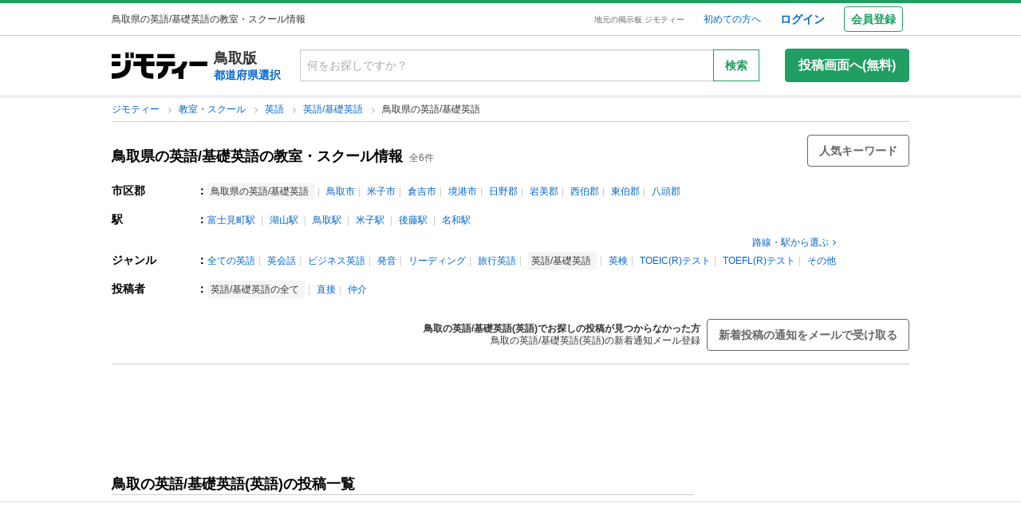

--- FILE ---
content_type: text/html; charset=UTF-8
request_url: https://syndicatedsearch.goog/afs/ads?sjk=C8fX%2Ft3hTVim5VfjBviqtg%3D%3D&adsafe=high&psid=4629731700&channel=6484673176&client=pub-6385748385233906&q=%E8%8B%B1%E8%AA%9E%E3%80%80%E6%95%99%E5%AE%A4&r=m&type=0&oe=UTF-8&ie=UTF-8&fexp=21404%2C17301431%2C17301432%2C17301436%2C17301266%2C72717108&format=n1&ad=n1&nocache=7191769184277981&num=0&output=uds_ads_only&v=3&bsl=10&pac=0&u_his=2&u_tz=0&dt=1769184277995&u_w=1280&u_h=720&biw=1280&bih=720&psw=1280&psh=720&frm=0&uio=-wi728&cont=list-search-ads8&drt=0&jsid=csa&jsv=858536381&rurl=https%3A%2F%2Fjmty.jp%2Ftottori%2Fles-eng%2Fg-1715
body_size: 12168
content:
<!doctype html><html lang="en"> <head> <style id="ssr-boilerplate">body{-webkit-text-size-adjust:100%; font-family:arial,sans-serif; margin:0;}.div{-webkit-box-flex:0 0; -webkit-flex-shrink:0; flex-shrink:0;max-width:100%;}.span:last-child, .div:last-child{-webkit-box-flex:1 0; -webkit-flex-shrink:1; flex-shrink:1;}.a{text-decoration:none; text-transform:none; color:inherit; display:inline-block;}.span{-webkit-box-flex:0 0; -webkit-flex-shrink:0; flex-shrink:0;display:inline-block; overflow:hidden; text-transform:none;}.img{border:none; max-width:100%; max-height:100%;}.i_{display:-ms-flexbox; display:-webkit-box; display:-webkit-flex; display:flex;-ms-flex-align:start; -webkit-box-align:start; -webkit-align-items:flex-start; align-items:flex-start;box-sizing:border-box; overflow:hidden;}.v_{-webkit-box-flex:1 0; -webkit-flex-shrink:1; flex-shrink:1;}.j_>span:last-child, .j_>div:last-child, .w_, .w_:last-child{-webkit-box-flex:0 0; -webkit-flex-shrink:0; flex-shrink:0;}.l_{-ms-overflow-style:none; scrollbar-width:none;}.l_::-webkit-scrollbar{display:none;}.s_{position:relative; display:inline-block;}.u_{position:absolute; top:0; left:0; height:100%; background-repeat:no-repeat; background-size:auto 100%;}.t_{display:block;}.r_{display:-ms-flexbox; display:-webkit-box; display:-webkit-flex; display:flex;-ms-flex-align:center; -webkit-box-align:center; -webkit-align-items:center; align-items:center;-ms-flex-pack:center; -webkit-box-pack:center; -webkit-justify-content:center; justify-content:center;}.q_{box-sizing:border-box; max-width:100%; max-height:100%; overflow:hidden;display:-ms-flexbox; display:-webkit-box; display:-webkit-flex; display:flex;-ms-flex-align:center; -webkit-box-align:center; -webkit-align-items:center; align-items:center;-ms-flex-pack:center; -webkit-box-pack:center; -webkit-justify-content:center; justify-content:center;}.n_{text-overflow:ellipsis; white-space:nowrap;}.p_{-ms-flex-negative:1; max-width: 100%;}.m_{overflow:hidden;}.o_{white-space:nowrap;}.x_{cursor:pointer;}.y_{display:none; position:absolute; z-index:1;}.k_>div:not(.y_) {display:-webkit-inline-box; display:-moz-inline-box; display:-ms-inline-flexbox; display:-webkit-inline-flex; display:inline-flex; vertical-align:middle;}.k_.topAlign>div{vertical-align:top;}.k_.centerAlign>div{vertical-align:middle;}.k_.bottomAlign>div{vertical-align:bottom;}.k_>span, .k_>a, .k_>img, .k_{display:inline; vertical-align:middle;}.si101:nth-of-type(5n+1) > .si141{border-left: #1f8a70 7px solid;}.rssAttrContainer ~ .si101:nth-of-type(5n+2) > .si141{border-left: #1f8a70 7px solid;}.si101:nth-of-type(5n+3) > .si141{border-left: #bedb39 7px solid;}.rssAttrContainer ~ .si101:nth-of-type(5n+4) > .si141{border-left: #bedb39 7px solid;}.si101:nth-of-type(5n+5) > .si141{border-left: #ffe11a 7px solid;}.rssAttrContainer ~ .si101:nth-of-type(5n+6) > .si141{border-left: #ffe11a 7px solid;}.si101:nth-of-type(5n+2) > .si141{border-left: #fd7400 7px solid;}.rssAttrContainer ~ .si101:nth-of-type(5n+3) > .si141{border-left: #fd7400 7px solid;}.si101:nth-of-type(5n+4) > .si141{border-left: #004358 7px solid;}.rssAttrContainer ~ .si101:nth-of-type(5n+5) > .si141{border-left: #004358 7px solid;}.z_{cursor:pointer;}.si130{display:inline; text-transform:inherit;}.flexAlignStart{-ms-flex-align:start; -webkit-box-align:start; -webkit-align-items:flex-start; align-items:flex-start;}.flexAlignBottom{-ms-flex-align:end; -webkit-box-align:end; -webkit-align-items:flex-end; align-items:flex-end;}.flexAlignCenter{-ms-flex-align:center; -webkit-box-align:center; -webkit-align-items:center; align-items:center;}.flexAlignStretch{-ms-flex-align:stretch; -webkit-box-align:stretch; -webkit-align-items:stretch; align-items:stretch;}.flexJustifyStart{-ms-flex-pack:start; -webkit-box-pack:start; -webkit-justify-content:flex-start; justify-content:flex-start;}.flexJustifyCenter{-ms-flex-pack:center; -webkit-box-pack:center; -webkit-justify-content:center; justify-content:center;}.flexJustifyEnd{-ms-flex-pack:end; -webkit-box-pack:end; -webkit-justify-content:flex-end; justify-content:flex-end;}</style>  <style>.si101{background-color:#ffffff;font-family:Arial,arial,sans-serif;font-size:14px;line-height:20px;padding-bottom:15px;padding-right:4px;padding-top:10px;color:#777777;}.si32{width:100%; -ms-flex-negative:1;-webkit-box-flex:1 0; -webkit-flex-shrink:1; flex-shrink:1;}.si108{max-width:200px;padding-left:20px;padding-right:20px;padding-top:5px;width:100px;}.si33{width:100%; -ms-flex-negative:1;-webkit-box-flex:1 0; -webkit-flex-shrink:1; flex-shrink:1;}.si27{font-weight:700;font-family:Meiryo,arial,sans-serif;font-size:16px;line-height:16px;margin-bottom:8px;color:#0066cc;text-decoration:underline;width:100%; -ms-flex-negative:1;-webkit-box-flex:1 0; -webkit-flex-shrink:1; flex-shrink:1;}.si27:hover{text-decoration:underline;}.si34{margin-bottom:0px;}.si42{width:100%; -ms-flex-negative:1;-webkit-box-flex:1 0; -webkit-flex-shrink:1; flex-shrink:1;}.si92{width:100%; -ms-flex-negative:1;-webkit-box-flex:1 0; -webkit-flex-shrink:1; flex-shrink:1;}.si28{font-size:12px;line-height:12px;color:#777777;}.si29{font-size:12px;line-height:16px;max-width:600px;}.si91{margin-top:6px;}.si35{margin-left:20px;}.si1{margin-bottom:2px;color:#70757a;}.si5{border-radius:8px;}.si6{font-size:15px;line-height:26px;color:#1A0DAB;}.si9{font-size:15px;line-height:26px;margin-left:16px;color:#1A0DAB;}.si11{margin-bottom:2px;color:#777777;}.si14{margin-left:0px;margin-top:10px;}.si15{font-weight:700;font-size:15px;line-height:22px;color:#219e62;}.si15:hover{text-decoration:underline;}.si18{font-weight:700;color:#219e62;}.si18:hover{text-decoration:underline;}.si19{color:#70757a;}.si20{color:#70757a;}.si70{padding-bottom:14px;padding-left:20px;padding-right:20px;padding-top:0px;}.si71{font-weight:700;font-size:20px;line-height:14px;color:#219e62;}.si71:hover{text-decoration:underline;}.si102{border-radius:8px;height:74px;width:74px;}.si128{height:1px;width:100%; -ms-flex-negative:1;-webkit-box-flex:1 0; -webkit-flex-shrink:1; flex-shrink:1;}div>div.si128:last-child{display:none;}.si130{font-weight:700;}.si148{padding-right:0px;}.si149{height:18px;padding-left:8px;width:30px;}.si3{font-weight:700;color:#219e62;}.si25{font-weight:700;font-size:12px;line-height:12px;color:#777777;}.si69{background-color:#f8f8f8;height:90px;padding-left:20px;padding-right:20px;width:90px;}.si72{line-height:14px;}.adBadgeBullet{font-weight:700;padding-left:6px;padding-right:6px;}.y_{font-weight:400;background-color:#ffffff;border:1px solid #dddddd;font-family:sans-serif,arial,sans-serif;font-size:12px;line-height:12px;padding-bottom:5px;padding-left:5px;padding-right:5px;padding-top:5px;color:#666666;}.si2{padding-right:3px;}.srSpaceChar{width:3px;}.srLink{}.srLink:hover{text-decoration:underline;}.si16{padding-left:3px;padding-right:3px;}.sitelinksLeftColumn{padding-right:20px;}.sitelinksRightColumn{padding-left:20px;}.exp-sitelinks-container{padding-top:4px;}.si10{height:14px;width:14px;}.si103{margin-right:16px;width:20px;}.priceExtensionChipsExpandoPriceHyphen{margin-left:5px;}.priceExtensionChipsPrice{margin-left:5px;margin-right:5px;}.promotionExtensionOccasion{font-weight:700;}.promotionExtensionLink{}.promotionExtensionLink:hover{text-decoration:underline;}.si7{padding-bottom:3px;padding-left:6px;padding-right:4px;}.ctdRatingSpacer{width:3px;}</style> <meta content="NOINDEX, NOFOLLOW" name="ROBOTS"> <meta content="telephone=no" name="format-detection"> <meta content="origin" name="referrer"> <title>Google 提供的廣告</title>   </head> <body>  <div id="adBlock">   <div id="ssrad-master" data-csa-needs-processing="1" data-num-ads="1" class="parent_container"><div class="i_ div si135" style="-ms-flex-direction:column; -webkit-box-orient:vertical; -webkit-flex-direction:column; flex-direction:column;-ms-flex-pack:start; -webkit-box-pack:start; -webkit-justify-content:flex-start; justify-content:flex-start;-ms-flex-align:stretch; -webkit-box-align:stretch; -webkit-align-items:stretch; align-items:stretch;" data-ad-container="1"><div id="e1" class="i_ div clicktrackedAd_js si101" style="-ms-flex-direction:column; -webkit-box-orient:vertical; -webkit-flex-direction:column; flex-direction:column;"><div class="i_ div si32" style="-ms-flex-direction:row; -webkit-box-orient:horizontal; -webkit-flex-direction:row; flex-direction:row;-ms-flex-pack:start; -webkit-box-pack:start; -webkit-justify-content:flex-start; justify-content:flex-start;-ms-flex-align:stretch; -webkit-box-align:stretch; -webkit-align-items:stretch; align-items:stretch;"><div class="i_ div si108" style="-ms-flex-direction:column; -webkit-box-orient:vertical; -webkit-flex-direction:column; flex-direction:column;-ms-flex-pack:start; -webkit-box-pack:start; -webkit-justify-content:flex-start; justify-content:flex-start;-ms-flex-align:center; -webkit-box-align:center; -webkit-align-items:center; align-items:center;"><a href="https://syndicatedsearch.goog/aclk?sa=L&amp;pf=1&amp;ai=DChsSEwjM4dODhaKSAxXJakcBHdYaF0wYACICCAEQABoCcXU&amp;co=1&amp;ase=2&amp;gclid=EAIaIQobChMIzOHTg4WikgMVyWpHAR3WGhdMEAAYASAAEgLPAfD_BwE&amp;cid=[base64]&amp;cce=2&amp;category=acrcp_v1_32&amp;sig=AOD64_11dA0e-00aBVUqbf0CqoBP-HcG6Q&amp;q&amp;nis=4&amp;adurl=https://tw.amazingtalker.com/m/courses/english?gad_source%3D5%26gad_campaignid%3D12885523915%26gclid%3DEAIaIQobChMIzOHTg4WikgMVyWpHAR3WGhdMEAAYASAAEgLPAfD_BwE" data-nb="0" attributionsrc="" data-set-target="1" target="_top" class="i_ a si39" style="-ms-flex-direction:column; -webkit-box-orient:vertical; -webkit-flex-direction:column; flex-direction:column;"><div class="i_ div si69" style="-ms-flex-direction:row; -webkit-box-orient:horizontal; -webkit-flex-direction:row; flex-direction:row;-ms-flex-pack:center; -webkit-box-pack:center; -webkit-justify-content:center; justify-content:center;-ms-flex-align:center; -webkit-box-align:center; -webkit-align-items:center; align-items:center;"><div aria-hidden="true" tabindex="-1" class="div q_ si102"><img src="https://tpc.googlesyndication.com/simgad/646314752792994047?sqp=-oaymwEMCMgBEMgBIAFQAVgB&amp;rs=AOga4qmooCeu6Lar1buDA7i8ZM5MCpOOXQ" alt="" loading="lazy" class="img"></div></div></a></div><div class="i_ div si33" style="-ms-flex-direction:column; -webkit-box-orient:vertical; -webkit-flex-direction:column; flex-direction:column;-ms-flex-pack:start; -webkit-box-pack:start; -webkit-justify-content:flex-start; justify-content:flex-start;-ms-flex-align:stretch; -webkit-box-align:stretch; -webkit-align-items:stretch; align-items:stretch;"><div class="i_ div si40" style="-ms-flex-direction:row; -webkit-box-orient:horizontal; -webkit-flex-direction:row; flex-direction:row;"><a class="p_ si27 a" href="https://syndicatedsearch.goog/aclk?sa=L&amp;pf=1&amp;ai=DChsSEwjM4dODhaKSAxXJakcBHdYaF0wYACICCAEQABoCcXU&amp;co=1&amp;ase=2&amp;gclid=EAIaIQobChMIzOHTg4WikgMVyWpHAR3WGhdMEAAYASAAEgLPAfD_BwE&amp;cid=[base64]&amp;cce=2&amp;category=acrcp_v1_32&amp;sig=AOD64_11dA0e-00aBVUqbf0CqoBP-HcG6Q&amp;q&amp;nis=4&amp;adurl=https://tw.amazingtalker.com/m/courses/english?gad_source%3D5%26gad_campaignid%3D12885523915%26gclid%3DEAIaIQobChMIzOHTg4WikgMVyWpHAR3WGhdMEAAYASAAEgLPAfD_BwE" data-nb="0" attributionsrc="" data-set-target="1" target="_top"><span data-lines="2" data-truncate="0" class="span" style="display: -webkit-box; -webkit-box-orient: vertical; overflow: hidden; -webkit-line-clamp: 2; ">【Top1】1對1英文線上學習平台 - 1天只要1小時，英文進步看得見</span></a></div><div class="i_ div si34" style="-ms-flex-direction:row; -webkit-box-orient:horizontal; -webkit-flex-direction:row; flex-direction:row;-ms-flex-pack:start; -webkit-box-pack:start; -webkit-justify-content:flex-start; justify-content:flex-start;-ms-flex-align:center; -webkit-box-align:center; -webkit-align-items:center; align-items:center;-ms-flex-wrap:wrap; -webkit-flex-wrap:wrap; flex-wrap:wrap;"><div class="i_ div si42" style="-ms-flex-direction:row; -webkit-box-orient:horizontal; -webkit-flex-direction:row; flex-direction:row;-ms-flex-pack:start; -webkit-box-pack:start; -webkit-justify-content:flex-start; justify-content:flex-start;-ms-flex-align:center; -webkit-box-align:center; -webkit-align-items:center; align-items:center;"><div class="i_ div si92 v_" style="-ms-flex-direction:row; -webkit-box-orient:horizontal; -webkit-flex-direction:row; flex-direction:row;-ms-flex-pack:start; -webkit-box-pack:start; -webkit-justify-content:flex-start; justify-content:flex-start;-ms-flex-align:center; -webkit-box-align:center; -webkit-align-items:center; align-items:center;"><div class="i_ div si25 w_" style="-ms-flex-direction:row; -webkit-box-orient:horizontal; -webkit-flex-direction:row; flex-direction:row;"><span class="p_  span">贊助商廣告</span><span class="p_ adBadgeBullet span">·</span></div><a class="m_ n_ si28 a" data-lines="1" data-truncate="0" href="https://syndicatedsearch.goog/aclk?sa=L&amp;pf=1&amp;ai=DChsSEwjM4dODhaKSAxXJakcBHdYaF0wYACICCAEQABoCcXU&amp;co=1&amp;ase=2&amp;gclid=EAIaIQobChMIzOHTg4WikgMVyWpHAR3WGhdMEAAYASAAEgLPAfD_BwE&amp;cid=[base64]&amp;cce=2&amp;category=acrcp_v1_32&amp;sig=AOD64_11dA0e-00aBVUqbf0CqoBP-HcG6Q&amp;q&amp;nis=4&amp;adurl=https://tw.amazingtalker.com/m/courses/english?gad_source%3D5%26gad_campaignid%3D12885523915%26gclid%3DEAIaIQobChMIzOHTg4WikgMVyWpHAR3WGhdMEAAYASAAEgLPAfD_BwE" data-nb="1" attributionsrc="" data-set-target="1" target="_top">https://tw.amazingtalker.com/courses/<span style='display:inline;text-transform:inherit;' class="si130 span">english</span></a><div class="i_ div w_" style="-ms-flex-direction:row; -webkit-box-orient:horizontal; -webkit-flex-direction:row; flex-direction:row;-ms-flex-pack:center; -webkit-box-pack:center; -webkit-justify-content:center; justify-content:center;-ms-flex-align:center; -webkit-box-align:center; -webkit-align-items:center; align-items:center;"><a href="https://adssettings.google.com/whythisad?source=afs_3p&amp;reasons=[base64]&amp;hl=zh-TW&amp;opi=122715837" data-notrack="true" data-set-target="1" target="_top" class="a q_ si149"><img src="https://www.google.com/images/afs/snowman.png" alt="" loading="lazy" class="img" data-pingback-type="wtac"></a></div></div></div></div><span class="p_ si29 span"><span data-lines="4" data-truncate="0" class="span" style="display: -webkit-box; -webkit-box-orient: vertical; overflow: hidden; -webkit-line-clamp: 4; ">一對一專屬英文家教，客製化課程讓你隨時隨地開口練習，輕鬆學好<span style='display:inline;text-transform:inherit;' class="si130 span">英語</span> ! 24h彈性上課，在家就能學. 多元主題線上英文課程，學英文有趣不無聊! 單字不用背，文法不死記，外籍老師母語教學，最低31起. 200,000 
學生見證. 24H彈性上課. 一對一真人課程教學. 1 對 1 教學. 一對一真人授課. 99%滿意度. 一堂課也可以買. 類型: 中英雙語師資, 
精通三國語言師資, 英國籍專業母語教師, 美國籍專業母語教師.</span></span></div></div></div></div></div> </div> <div id="ssrab" style="display:none;"><!--leader-content--></div> <script nonce="XmaPKhqhad4YZJTDvTrQpA">window.AFS_AD_REQUEST_RETURN_TIME_ = Date.now();window.IS_GOOGLE_AFS_IFRAME_ = true;(function(){window.ad_json={"caps":[{"n":"queryId","v":"Fpxzacz-GMnVnboP1rXc4AQ"}],"bg":{"i":"https://www.google.com/js/bg/7jzQGioKFJ5OFJZYvSd075WpIyKymJ_Ea-uCOfrauhc.js","p":"gcnPMF7rXutMFwp2r7odZk7+47DQOk2RN9rYkSqrl8ttoLCcl4DmQMxLmdH1HiZq7YR4f90RtwT/RT9iv+VVOPmJxd65ZQwO/LgQO7CpQaNDvcLuOvf7s3QoE7RUqeIRAs7j60j5suGVWuSNdLUYO9pLcvWWdOZOEwDLlOJWy5PN+Vv2/CHdKQlhC6eYjxbVCaV5DxLXeLVpGl2VjFNtrd9A2M0Ci1s5ygKHLWsR9KWsBZZLAig7p/FD8m/DcRGoNLLkeLgsx7vyE+FOy4/9GjEasBzGcq4fBpry1GhKaLhP2iamd8P8egrHu007fcBYfUix2XjTEZgTrdwbqJjJEIM4/3f/mQIvmPPXM//F8qIw7pSa30cxUqZLU4g7ekYSuiF/DxLmkktSSkhEdJ96a+2OCBG2TVbW5mJMZeNe2pgxRtJCXuuk2q9ejKFyHaGfsq7MQ2FwjGvecrakLH1fZwmVeFZaiWZYv9svM2zhTn4Xut/ggmHgJCC2u4lm6jdinlFLE2m7jnxKkETtwLh+Okk9KfELdjTpu64P1MMLkBr+a5trPctq7zE1mq7lIGNy+1kwt1/ZbHpZ1YTcOI1l6Gh9bIeNqmc92uZQywgjx+BDukJ3rCn7MXioJOFGRWF+gObJLmDaT2Rvh7R/0b+chnQt6rRlquFiHww/dtvnglKHuIBn7hiMKmU2B+iS1amFDfj6+POvN44aCl7haCWBDzT1dm1y0Q9m2rKcCzxTgMTj0B1HpjqhML20WWqwyY1+q1hyZ7w9k/DsZbyZyyuMhnYgjGz9AwyynkDqeh6ZpSZh7zweV1UbhjrEs/11NDr/Yp6Z1SWFSBF2wawMAOBRDqd0d+k93ABzUWEphqtNbbIcHjft+i/68VniUWaIQzJFN9h3BlGhlG9jLTfVzFIRE4mdNRupPkYpe5pKTBjOyQa3tx3cT0et/OY/ZEbkTjDbMlHy2NQWJ7xP2J6t8DeuLyNg4fWs47i/i2y7OlZXc5vqgIqGBHOFxOS+dkYCYU1HHQAevzUgKZCMUxt/Y8vQ7o96XHM+TFFivzvGrO+eIDfGIw+MC+o1D+SeDXRFFGAVkQGLu0didccmn8asuaySYDaimfp8LGKJ1FSQ4dRszc3mXNrMZkGQjV/7EU92hY8RznuqFfROPvvRmdWNCkjrRXiIS0M6yKHomb7tbkt1iSl7zAA6F6ybQE8HjnqfNEC0hNwdFCwIWGpcI1jxQ4QSKbHZJac+ZKtJnJDGmO4u/C437Gt66gv6ZsJhjpgCN9wy30UehyrUu8c32V3Km3zWGrbKTBHMbTri+ykKo2x2Wu9yH125AYMSkPf6SeC62cpWHUN0XsLhLtX/p8Oc3NoHGsgy2n2WlYqG1uuCAindh2FDKzPIyz8Sm4tU3oVew4FNdftcOZW0OilQOw/7gH/UITZ+bY3AA5fs8/52HiM4xhbthDenlSdfj2fXLkaGMKMfb1b6Xj0eskgjX0Z3DyZP9d/[base64]/OitQ/gP0Ub65N8agq1EDhETUM+3eBlC8hpd8wI5mITQ6OEdaxOt28C5xYIhQkBibsCDd2Onoffr5hT3ol5IVobAQXizhpLSi+iUtAFwKZXmo+LFEa4VAI9i3y9wwqOxppCDkCgU9fgqKKR8rVJOfPc3MbMytjFzZhzi4nIlxlA9/MvKTpJmNgHmorETL+hc75AKCRejx7jEAJiBWRAYlsIOfRIsxbXaCuNudO4ADxvPy7f2Sfn7Zf9tVZI6Zc/la/[base64]/94ahGDt3GABd/Fs5yZPxaFlwdWlGlqBCz7yVzj32Bbt8RXLKTUCvzxaI3o79GPXKecGWXoJYiMJKWrVh4GgqBSzXHSYIvvrPTwfwf+ig1oFVN1YFS0zzos6qmnLrDSsKmVb4UhHQNX4tRg/O6mWwhoKiwaOyoaSaEUGv1PM40VWbyauDAcmv02ys8jrygFH7kScNvmUbrSG5CWKZb8XmU77oFlY4sknpgS9BXSN1fv4TYWZ+y9+3DfWaaxLFkzgFcgCvB0aDTz0WTRmXMLR8IlaxvQqg+Ch/B7f+VWIugePmSoYQ+HvfcqMnbL+g9SY0MIWOdMeoAYKTxFs4+DBnOVt+YTfGzF6wfMMzxbjo/feIBrCsPzm2U4gcfT7vvuEdS5cYXQ9hwaacxns+jJt9zXYDPSFjF+DiGCIxNzxLqpRO+YniNnxQ1XxHc7RvVh4dOUYWAAgWqVwsWRoGyoOL9hHRFI9XrZGQlJhqb4X5FSIS5AkxK9vMRLHWF/fAvQt7S7ga58Fbe+NCk+ZDOtiCQNY7Nvw+fdQ6RqAHHaOwCPkl0DKCl62wdDc1YCQ77+XdoJ9EK8ItfQrnVEUmaxoHOlA+xgyLWgpr7d14JnGndMfibpTKezK5XxsprA/hxVgf41bKAW3LSElME1peAt0mWnk9/o3IzYg/5OuVVOekLVtszIqnquWDgFZJApANGY+VdHH5YPrUmtkyEZFPWpexXJu6w3vbHRYYd1Lic2Wx/bvi8+sRk5LHuLmkdCrBIqEKhEKVuwLctUVICoGXiPcJIHoTXwgeVO4fv0fKZZMRxP72fSck2y7t1YVVOJH8RmY0zTkNq7fK+d5MWHqaP4GwZDzq/2xTkw4fQMr6d9DRcjKzXo97Qh+cEzg0sFCtY9dV11YUZ+23qjHjIS8N5tnAk81umIyz7IWCA5qPH3pKs9XDWaxuhHnPI9jHLKKhrefRba3BzpoD01x0IE6yIjDqo6c2WWOxXKmiQzlHO9/WaXXaKfZqKUVVTY+H+5wOh6bksM6rtoJ2TbmJ+Rm9Ed/+RBp6bA27CTmsNmz4MGLvy/vCtcSaRUQ2U/R56F5dL0h5hL9i/4hS557qTj1iBU//5n/CRxb1EPrjYeGwcq4zCC2mpoqnH3w9rTsi2bYt0pRc3n/cAzlYTydowRq2gFa5QNMFua/pT+sWIyhmrf8Ph8AUhuF9hUP7dLPN2/Y5XWmyT2CH8H0Kphuu5Lfm4cMioXHXceuvjHT2rLxDogKMfoNOr5iTJGQ5a/aTRrRCaJk/OIiF1cy1ccSC1y0kAKRkBafbbl16VzaGkiksG/DMCsJKWPr0eBoUvd+kpLVBa2CQD1GtYKFn/2E5XI7Dv5eoxW1hACG5cTf2sERZZk1U0H8pl21skxtLCpiq6CfGwYud/[base64]/RMt8mUCGvHW7xBvpVwJo22qOuyLcRYzcd8zBvGRAzmOFymE8HtFH6TaQjOl0j7HLz52MbsaPUGnosn1MdrfHp5gGD7FgJG9mPwTVtH/[base64]/xxPlvgx24fSh0AlvRJJH0tQufHaA+XOglrXm4Z3Xfoio8KUPdfJvFYe/3WWMN+mHzyzVQbxn2u8RNZLDBpyHeFinJ2xAcT5WnYC9YawKl+kGP9p6nLazLcDyzhvL2aB32eeyTKdigjNzpSjaPFSK7FATH+SxsLY1hPS0uh8MR3SVIevKBjXB5M/oK/eLLOBFnPFers87DGdn30u1iM/VZdlN2W05rHH7/dFKHnHw/Dw4jXBwd9r6AJixLLm0Sq5Kx7rixp9i3WHhMNIMXFVmOjfLeAt/pJDG3pgMHm8EcsJfp7ufVdP+fvOqnn3TTbZGWXvZmQYvzFqLc1Fzexl6cdd6KEIU4Y5VMC/kPCMnEckFWzmyPPQi9XD120SUduX2UIR1ByLkzDAJ0vpNAn0NUx61UQ3TEGBooq8OQp7Dq54UGyERAJ3vm9DJvLTuo6O1MZHHmJdVQKJaWev46jyRo/KMlv4+yUefIXcWVHTJsrFVr3AiD8RFVpYPNWHzFYI8pn+B/wJ10A246L7m5tZc5diEOYTWkvDwrR3qidQh9UayPgKqQlap0U0yRjBEkiNmGLX9RkoT2HTKTzNfwj3DwcZKDQgFdmz/JcMXOQJmhq6khPulVlCU7R4FlElcBHa9NynYqytbJYWFCtb9LIVE14sKDd/bi6VxbuxfxdF9gK3TV30oJ6bLwxZvDaEBCCm+HAGc8k2lh7bihpNcaa6CmlG3WegeR8TIb4t7a1Y5JLwLHsarV0AG3quWuTcNEkyMDYkvdJucG6YKGHspOl+PzVh5bF+F9BkJgg959QeIjAiBM/WusnlLptCM6Pdoh2WjRECtb7Nq/PC5x9q/[base64]/RseqwAkLgr1q+IHgFrrO5Yqogi1wLrfNQBWmGPQ67YWXV08IpBSAvch3k+BIif8wHc0xuiPZqKnxFs9SKHexKCBYiEuwlMW42NU3tYVGSWUCqFSR9k6Y042CSYh0ot7xjOt2yH54iala3iI2hZuoK4SyrrBNy44Dr/eWX/E0lLCPafNdI5qgzJglEK13PX2nPjMtcj9XXnLSLQcab/67+9rWxfPQm6vEHCQ3QDFgsqaqMNRiSivKTDBIMBk21I/QtUA2zymVr1qFRVKwL5pfZXsyqytrSaEP2vEtoAKyllfSgrjTlChBL//bpMvX0MDxkY/2V1SDBE9DsFNXuGc8H2r+gptaZLfNR+x7qAyFCMIhbVeb3qkzdEt4/Ut6+XCMspCe9Rw5r+7Mc8wpCSZ6MFMTTXgf1r/npsWEbj0BCF+LQKYB0aP6Rss71IrZ/rF7ICLAFfjlspOoGboP52nBPd0ChwzfkYW0zt8xa9PYJNfNsGW22vDPjRbC6fj2qXimUGFTSO0JIhfb+yRkUntkn8CI6QxccYmAdyviQdy1aepIMHu+DQHvNbvRNWcQ8CTlACosLmhSFpkQX6h+R8/[base64]/ON6DeTSqOjAwwGVIp2qr+sbwA5LXwq9ZuyBmkax+bt3iP43RLgExiWsie+xXO3cCMe1fxaZ862kijCOYDUL+R4JxapLazhvzq+FoStYJcwgVyzZ4+gF2Ad5ETzZQutSyAlXgFJTUTCHoZrW51wkBemfFzhmpuoqAu9zUWiFExScsDoXwHMEOv/qhP2Z/swot+AeOFrRBiAzBEuwqjp/2TUNgeNLNJKS4dOnE8HMRP0XFqFRgG5pVkLQyMKCSDrR2foWQbx+H+W0Sz+gxcu1vXRad3gJH/O5jETcollQbXsMUq/ah5rGCtXSeRqWNQ4chGLkgZutT9bgBWmx9UjIN2201pMHTfbdLEtS27tRdtlbBvPAnKFPfMUqiS1xMF1dxFQ/[base64]/AJgZTwT3RIKsAfklyPKweJmiza1bO5lPnFE66ruh9JKqEC0V751IEqYEngm533YVe0ke+TAreLI1q7OIjYqD274U9T2RWvCFKjmjMBwBlWQ+T4gbl12/HMV2tRHODAOO03tRO8bBeA4NzsGfnz/rvVqK+UWR4Qoo6WHrjP/FOAiqj9e5twjMtLmteUvh0iwHhohaDHn+R/ZDxmYwI3srJuH7Zk2pFn53Rww8VbaFeBpQJL56L8DdpU9oPHUyMA1u3Qg/Pd46hER9hUl5wTI9DzoA3NHDcxPKoQz+0iX1+Ae4283ckR7aK6m31FXvvlS0O7vTYRNcpP0Ykzg1rte072BR5WTXXIysDhOfiCM8U34/[base64]/j6sqQyxpPerzUPxAgPJVbZlBhVNJUFlNKzaZj96S6P9EQrAj13fDAMwuoqZVjQt+9ywFpCjLhVmP6I2xxxcRk7JwgXuGKqHGr/3S8uGOI1WlkQmlHo/wgHw/CAH4UQetiGXFg7hKeWC0a6VJp5RBX2TDn9ynjrgqbG204r0ASjeRAx1hXcYj3ykU27FjsOmUW6aP3EL1+uNIYkwhVss5nZ3ZykcY3zGxxN/mdP0oYY9YUK+wYQSGr2+6l7NefFofLF0EYSIftRPAvaAqp5WYu/R78ZAGbF/QPrLQoImoqdINIqDXg1DW5XliaIss4Vy6Quzden4zC5Nfd/TAgtBowdI58jIbD+7gULawC5DOGmWXUsaeyzpkSkyBJK0Zw4y7wiCgJvvMhouBnnNLXmabppV/GDDIC4ln7DPMZ4Wvcsm/R5TgoZ7wYa6vyhrJtluKiuAfpHxC2C/okdInnbp2xpYm+8L6kP8KNZAwHyEWqoIHgJEerbDBUTSavxtpcZXt26inDsijEdOh/Ll2bD/317plf+ZlBmUf9fnSAvW8ZA6jQjHp070qnxM00MqKKdOdeDTvR4nWF01GCrhC3VXtsf7ZODMHrgk+sslLOsDTq/aAAIhTyGrGIIrPJiby2cKb9Jjf6gx4njMO+ggDPlk93M4aEyJFZJronV+nhrQskP/Gcgc/UoaCuBaDW6UzNE0MYwTar0vNP3LC8GTOGJkuNyDx3EhiNZaKoKmVztxmUDTO4OQKatuSghdP6dkzqWQpCzhcs8a3EJFCj8Qqu1N3/gCgZjOCfz8wMLL+dibXFdYHhPNhN6CiBuOZtPiilql6s08v1HBVwN+o+YP9ry3RTzYByYzIPv8/ikBFEj4UPK3V6Ehij3YYllmhmkl4swI8KJhL16j7G7VrhKAm6XEZZFo8c73VrTqyMv5jYDGjaqO2shyv8HB2i+nlJDwsVMu92FBEhx9c8RHc8tkYnJKeBkqvahVHreiaoTJwsPd4/N65T4IyCshbuach1tfwOoZ/Sgc/gnTiI74JV+FRE1nwiF2koNb194wWli/GDfo3dYEsY/oxO8DEAwjjOsj9ipc22S3BbVWJT9ehedx6oOeoNREupLDYgVl5Q7Ul9dw3Gmx/aTKwkKcUYgX7qKRcrJKIcaXbg6NNLzIcJdjX7MCUP7xnAPKb1IOqixfNtEoN5RlXKTnxg6Z8BOWS+YQTC3VvB8x7HxFSgTPN+PMF4p1a+JQloXzPah2CvZXXklp+gpJbPC6SfCw0z6RVEd65cT7bP3ISzDs4Q1F8ftB94Ukf0uuVhr4nd/VfdKe8BDzUl0BAde/[base64]/0KEI6wY0YfFDG04NQkGFcWpA4i8mz/VlRAw3TFKeCE6gHsfe7xVek+P+oGummxalYa4AmzVPApWj616qB27dNGFX1tv/E3zl/TYdMtlAVGEMBU6CZKxP2/jtS0cvaisiOqYUAoYlddQBrRteP4DLAnnIgyKxsOQLrXA061xNVdK230EwLbN4Xu2l1Jy/Uzb9ckkpbFjFVBomcYzzSWSykhKYs5V4jDAiCNp3Rpn2MjsNDNCzzpkXBFnpREVeAZOsGppZFAO3EjTINLmElwseSA8w0nyN/xMghNNqitIWvQWo4GwJxRdjosGM9VOtWu8OHVZG3rE0qwocyD7QG4OqgT0iC0LDRkLkL3WR3ezbNtUQbZAmD2OqUTTmi6hO7JMKBUyVDkxnc/5y/KCXibhGvAoHZy2HHxdc/ZsR0TMt3L9ba4nRQ6yZjDRbGmgD4o4WlfpI/4J9z5ZNdP+qP5Nnb/SP6vCTAeLOpgBY67Nm3o8vtaHLeSRwSJ5ZkSoDN9JrKabkxX+ulOeJUusK92jnuiynaZyGo8R+Yj/MDcVsIeK/aTGhVJzSJq7PbyMmpZngZRAK/zAfOHjVVCIejntCRa+ashY0odIuaH4+B2ffrBtvvJikkPE8p73Oo7ZhN/ZXnir4X2TB4MbNC7yzhEBQDmFI1a1iQ7nZ776E+Pknik/cFzD275FBj1m3zGWtPtzP5AzkPq9tDHtorKFvDZ7/dfxOETxCu7n/PKNvcOBg1NWJnkhiuO5efI39RqkOxwhN8KCDVkx5fJrCcVdmyUggjTHdxfoMpIBr74QGx6+uvlc8ixVzZ0YkzCyh8VMmj5XU/EvQD0NdF9JWkD5LWFV8HAIwSv6WYdoKkx6Fa39g+F1GpkV6epOAmRbqfQdgmoXE0zmqWsQ+iNkz5l+c3ItmndjuqxH6ctpTF9N5qOVwu9dCsmjtqlPVCqYR5F0TKYwLPy66rH1CNvoXyoMAFoXr7eoz3FDMu0aFlOLc+AgSR5k66z0vs9KO8/CG9N7vbHOvvlST6YvE46q0Xcas1/[base64]/u8o69hfeQzXQ2ho13Mh8veIGtwUdTeIm0t2Kl/5aCwggMQdLmbB7SIo7fC/GTm6eHA9MrLLVVjuHCwBZ9GJd7vqG2UPzuMxokpEgywyhMqiMuUGkJSDIr8OX4W/uuq/mXgNBEITZUz5i8dVstm+5H+QgmazMMbp4Te8dmpQMPEPgA\u003d\u003d"},"gd":{"ff":{"fd":"swap","eiell":true,"pcsbs":"44","pcsbp":"8","esb":true},"cd":{"pid":"pub-6385748385233906","eawp":"partner-pub-6385748385233906","qi":"Fpxzacz-GMnVnboP1rXc4AQ"},"pc":{},"dc":{"d":true}}};})();</script> <script src="/adsense/search/async-ads.js?pac=0" type="text/javascript" nonce="XmaPKhqhad4YZJTDvTrQpA"></script>  </body> </html>

--- FILE ---
content_type: text/html; charset=UTF-8
request_url: https://syndicatedsearch.goog/afs/ads?sjk=C8fX%2Ft3hTVim5VfjBviqtg%3D%3D&adsafe=high&psid=8041402695&channel=6484673176&client=pub-6385748385233906&q=%E8%8B%B1%E8%AA%9E%E3%80%80%E6%95%99%E5%AE%A4&r=m&type=0&oe=UTF-8&ie=UTF-8&fexp=21404%2C17301431%2C17301432%2C17301436%2C17301266%2C72717108&format=n2&ad=n2&nocache=1611769184278057&num=0&output=uds_ads_only&v=3&bsl=10&pac=0&u_his=2&u_tz=0&dt=1769184278057&u_w=1280&u_h=720&biw=1280&bih=720&psw=1280&psh=720&frm=0&uio=-wi728&cont=list-search-ads-list-low&drt=0&jsid=csa&jsv=858536381&rurl=https%3A%2F%2Fjmty.jp%2Ftottori%2Fles-eng%2Fg-1715
body_size: 12983
content:
<!doctype html><html lang="en"> <head> <style id="ssr-boilerplate">body{-webkit-text-size-adjust:100%; font-family:arial,sans-serif; margin:0;}.div{-webkit-box-flex:0 0; -webkit-flex-shrink:0; flex-shrink:0;max-width:100%;}.span:last-child, .div:last-child{-webkit-box-flex:1 0; -webkit-flex-shrink:1; flex-shrink:1;}.a{text-decoration:none; text-transform:none; color:inherit; display:inline-block;}.span{-webkit-box-flex:0 0; -webkit-flex-shrink:0; flex-shrink:0;display:inline-block; overflow:hidden; text-transform:none;}.img{border:none; max-width:100%; max-height:100%;}.i_{display:-ms-flexbox; display:-webkit-box; display:-webkit-flex; display:flex;-ms-flex-align:start; -webkit-box-align:start; -webkit-align-items:flex-start; align-items:flex-start;box-sizing:border-box; overflow:hidden;}.v_{-webkit-box-flex:1 0; -webkit-flex-shrink:1; flex-shrink:1;}.j_>span:last-child, .j_>div:last-child, .w_, .w_:last-child{-webkit-box-flex:0 0; -webkit-flex-shrink:0; flex-shrink:0;}.l_{-ms-overflow-style:none; scrollbar-width:none;}.l_::-webkit-scrollbar{display:none;}.s_{position:relative; display:inline-block;}.u_{position:absolute; top:0; left:0; height:100%; background-repeat:no-repeat; background-size:auto 100%;}.t_{display:block;}.r_{display:-ms-flexbox; display:-webkit-box; display:-webkit-flex; display:flex;-ms-flex-align:center; -webkit-box-align:center; -webkit-align-items:center; align-items:center;-ms-flex-pack:center; -webkit-box-pack:center; -webkit-justify-content:center; justify-content:center;}.q_{box-sizing:border-box; max-width:100%; max-height:100%; overflow:hidden;display:-ms-flexbox; display:-webkit-box; display:-webkit-flex; display:flex;-ms-flex-align:center; -webkit-box-align:center; -webkit-align-items:center; align-items:center;-ms-flex-pack:center; -webkit-box-pack:center; -webkit-justify-content:center; justify-content:center;}.n_{text-overflow:ellipsis; white-space:nowrap;}.p_{-ms-flex-negative:1; max-width: 100%;}.m_{overflow:hidden;}.o_{white-space:nowrap;}.x_{cursor:pointer;}.y_{display:none; position:absolute; z-index:1;}.k_>div:not(.y_) {display:-webkit-inline-box; display:-moz-inline-box; display:-ms-inline-flexbox; display:-webkit-inline-flex; display:inline-flex; vertical-align:middle;}.k_.topAlign>div{vertical-align:top;}.k_.centerAlign>div{vertical-align:middle;}.k_.bottomAlign>div{vertical-align:bottom;}.k_>span, .k_>a, .k_>img, .k_{display:inline; vertical-align:middle;}.si101:nth-of-type(5n+1) > .si141{border-left: #1f8a70 7px solid;}.rssAttrContainer ~ .si101:nth-of-type(5n+2) > .si141{border-left: #1f8a70 7px solid;}.si101:nth-of-type(5n+3) > .si141{border-left: #bedb39 7px solid;}.rssAttrContainer ~ .si101:nth-of-type(5n+4) > .si141{border-left: #bedb39 7px solid;}.si101:nth-of-type(5n+5) > .si141{border-left: #ffe11a 7px solid;}.rssAttrContainer ~ .si101:nth-of-type(5n+6) > .si141{border-left: #ffe11a 7px solid;}.si101:nth-of-type(5n+2) > .si141{border-left: #fd7400 7px solid;}.rssAttrContainer ~ .si101:nth-of-type(5n+3) > .si141{border-left: #fd7400 7px solid;}.si101:nth-of-type(5n+4) > .si141{border-left: #004358 7px solid;}.rssAttrContainer ~ .si101:nth-of-type(5n+5) > .si141{border-left: #004358 7px solid;}.z_{cursor:pointer;}.si130{display:inline; text-transform:inherit;}.flexAlignStart{-ms-flex-align:start; -webkit-box-align:start; -webkit-align-items:flex-start; align-items:flex-start;}.flexAlignBottom{-ms-flex-align:end; -webkit-box-align:end; -webkit-align-items:flex-end; align-items:flex-end;}.flexAlignCenter{-ms-flex-align:center; -webkit-box-align:center; -webkit-align-items:center; align-items:center;}.flexAlignStretch{-ms-flex-align:stretch; -webkit-box-align:stretch; -webkit-align-items:stretch; align-items:stretch;}.flexJustifyStart{-ms-flex-pack:start; -webkit-box-pack:start; -webkit-justify-content:flex-start; justify-content:flex-start;}.flexJustifyCenter{-ms-flex-pack:center; -webkit-box-pack:center; -webkit-justify-content:center; justify-content:center;}.flexJustifyEnd{-ms-flex-pack:end; -webkit-box-pack:end; -webkit-justify-content:flex-end; justify-content:flex-end;}</style>  <style>.si101{background-color:#ffffff;font-family:Arial,arial,sans-serif;font-size:14px;line-height:20px;padding-bottom:15px;padding-right:4px;padding-top:10px;color:#777777;}.si32{width:100%; -ms-flex-negative:1;-webkit-box-flex:1 0; -webkit-flex-shrink:1; flex-shrink:1;}.si108{max-width:200px;padding-left:20px;padding-right:20px;padding-top:5px;width:100px;}.si33{width:100%; -ms-flex-negative:1;-webkit-box-flex:1 0; -webkit-flex-shrink:1; flex-shrink:1;}.si27{font-weight:700;font-family:Meiryo,arial,sans-serif;font-size:16px;line-height:16px;margin-bottom:8px;color:#0066cc;text-decoration:underline;width:100%; -ms-flex-negative:1;-webkit-box-flex:1 0; -webkit-flex-shrink:1; flex-shrink:1;}.si27:hover{text-decoration:underline;}.si34{margin-bottom:0px;}.si42{width:100%; -ms-flex-negative:1;-webkit-box-flex:1 0; -webkit-flex-shrink:1; flex-shrink:1;}.si92{width:100%; -ms-flex-negative:1;-webkit-box-flex:1 0; -webkit-flex-shrink:1; flex-shrink:1;}.si28{font-size:12px;line-height:12px;color:#777777;}.si29{font-size:12px;line-height:16px;max-width:600px;}.si91{margin-top:6px;}.si35{margin-left:20px;}.si1{margin-bottom:2px;color:#70757a;}.si5{border-radius:8px;}.si6{font-size:15px;line-height:26px;color:#1A0DAB;}.si9{font-size:15px;line-height:26px;margin-left:16px;color:#1A0DAB;}.si11{margin-bottom:2px;color:#777777;}.si14{margin-left:0px;margin-top:10px;}.si15{font-weight:700;font-size:15px;line-height:22px;color:#219e62;}.si15:hover{text-decoration:underline;}.si18{font-weight:700;color:#219e62;}.si18:hover{text-decoration:underline;}.si19{color:#70757a;}.si20{color:#70757a;}.si70{padding-bottom:14px;padding-left:20px;padding-right:20px;padding-top:0px;}.si71{font-weight:700;font-size:20px;line-height:14px;color:#219e62;}.si71:hover{text-decoration:underline;}.si102{border-radius:8px;height:74px;width:74px;}.si128{height:1px;width:100%; -ms-flex-negative:1;-webkit-box-flex:1 0; -webkit-flex-shrink:1; flex-shrink:1;}div>div.si128:last-child{display:none;}.si130{font-weight:700;}.si148{padding-right:0px;}.si149{height:18px;padding-left:8px;width:30px;}.si3{font-weight:700;color:#219e62;}.si25{font-weight:700;font-size:12px;line-height:12px;color:#777777;}.si69{background-color:#f8f8f8;height:90px;padding-left:20px;padding-right:20px;width:90px;}.si72{line-height:14px;}.adBadgeBullet{font-weight:700;padding-left:6px;padding-right:6px;}.y_{font-weight:400;background-color:#ffffff;border:1px solid #dddddd;font-family:sans-serif,arial,sans-serif;font-size:12px;line-height:12px;padding-bottom:5px;padding-left:5px;padding-right:5px;padding-top:5px;color:#666666;}.si2{padding-right:3px;}.srSpaceChar{width:3px;}.srLink{}.srLink:hover{text-decoration:underline;}.si16{padding-left:3px;padding-right:3px;}.sitelinksLeftColumn{padding-right:20px;}.sitelinksRightColumn{padding-left:20px;}.exp-sitelinks-container{padding-top:4px;}.si10{height:14px;width:14px;}.si103{margin-right:16px;width:20px;}.priceExtensionChipsExpandoPriceHyphen{margin-left:5px;}.priceExtensionChipsPrice{margin-left:5px;margin-right:5px;}.promotionExtensionOccasion{font-weight:700;}.promotionExtensionLink{}.promotionExtensionLink:hover{text-decoration:underline;}.si7{padding-bottom:3px;padding-left:6px;padding-right:4px;}.ctdRatingSpacer{width:3px;}</style> <meta content="NOINDEX, NOFOLLOW" name="ROBOTS"> <meta content="telephone=no" name="format-detection"> <meta content="origin" name="referrer"> <title>Ads by Google</title>   </head> <body>  <div id="adBlock">   <div id="ssrad-master" data-csa-needs-processing="1" data-num-ads="2" class="parent_container"><div class="i_ div si135" style="-ms-flex-direction:column; -webkit-box-orient:vertical; -webkit-flex-direction:column; flex-direction:column;-ms-flex-pack:start; -webkit-box-pack:start; -webkit-justify-content:flex-start; justify-content:flex-start;-ms-flex-align:stretch; -webkit-box-align:stretch; -webkit-align-items:stretch; align-items:stretch;" data-ad-container="1"><div id="e1" class="i_ div clicktrackedAd_js si101" style="-ms-flex-direction:column; -webkit-box-orient:vertical; -webkit-flex-direction:column; flex-direction:column;"><div class="i_ div si32" style="-ms-flex-direction:row; -webkit-box-orient:horizontal; -webkit-flex-direction:row; flex-direction:row;-ms-flex-pack:start; -webkit-box-pack:start; -webkit-justify-content:flex-start; justify-content:flex-start;-ms-flex-align:stretch; -webkit-box-align:stretch; -webkit-align-items:stretch; align-items:stretch;"><div class="i_ div si108" style="-ms-flex-direction:column; -webkit-box-orient:vertical; -webkit-flex-direction:column; flex-direction:column;-ms-flex-pack:start; -webkit-box-pack:start; -webkit-justify-content:flex-start; justify-content:flex-start;-ms-flex-align:center; -webkit-box-align:center; -webkit-align-items:center; align-items:center;"><a href="https://syndicatedsearch.goog/aclk?sa=L&amp;pf=1&amp;ai=DChsSEwj3peeDhaKSAxXGWEcBHW4XBUcYACICCAEQARoCcXU&amp;co=1&amp;ase=2&amp;gclid=EAIaIQobChMI96Xng4WikgMVxlhHAR1uFwVHEAAYASAAEgKRnfD_BwE&amp;cid=[base64]&amp;cce=2&amp;category=acrcp_v1_32&amp;sig=AOD64_0qD2GT9D5TltQLcVC2eWBnAALHNQ&amp;q&amp;nis=4&amp;adurl=https://onboarding.ailearna.com/onboarding-x5j8n9p2k7m4?utm_source%3Dgoogle%26utm_medium%3Dwpay%26utm_campaign%3Dlearna_wpay_go_us_lang_generic_aitutor_020925%26utm_content%3Dlearna_wpay_go_us_jp_generic_aitutor_020925%26utm_term%3D%25E8%258B%25B1%25E8%25AA%259E%25E5%25AD%25A6%25E7%25BF%2592%26matchtype%3Db%26device%3Dc%26GeoLoc%3D1023640%26placement%3D%26network%3Ds%26campaign_id%3D22975058342%26adset_id%3D183571983726%26ad_id%3D772217637004%26extension_id%3D%26gad_source%3D5%26gad_campaignid%3D22975058342%26gclid%3DEAIaIQobChMI96Xng4WikgMVxlhHAR1uFwVHEAAYASAAEgKRnfD_BwE" data-nb="0" attributionsrc="" data-set-target="1" target="_top" class="i_ a si39" style="-ms-flex-direction:column; -webkit-box-orient:vertical; -webkit-flex-direction:column; flex-direction:column;"><div class="i_ div si69" style="-ms-flex-direction:row; -webkit-box-orient:horizontal; -webkit-flex-direction:row; flex-direction:row;-ms-flex-pack:center; -webkit-box-pack:center; -webkit-justify-content:center; justify-content:center;-ms-flex-align:center; -webkit-box-align:center; -webkit-align-items:center; align-items:center;"><div aria-hidden="true" tabindex="-1" class="div q_ si102"><img src="https://tpc.googlesyndication.com/simgad/18117449656937838334?sqp=-oaymwEMCMgBEMgBIAFQAVgB&amp;rs=AOga4qkWfPwy_zfVVBWBmSOdF7-qZ0eThA" alt="" loading="lazy" class="img"></div></div></a></div><div class="i_ div si33" style="-ms-flex-direction:column; -webkit-box-orient:vertical; -webkit-flex-direction:column; flex-direction:column;-ms-flex-pack:start; -webkit-box-pack:start; -webkit-justify-content:flex-start; justify-content:flex-start;-ms-flex-align:stretch; -webkit-box-align:stretch; -webkit-align-items:stretch; align-items:stretch;"><div class="i_ div si40" style="-ms-flex-direction:row; -webkit-box-orient:horizontal; -webkit-flex-direction:row; flex-direction:row;"><a class="p_ si27 a" href="https://syndicatedsearch.goog/aclk?sa=L&amp;pf=1&amp;ai=DChsSEwj3peeDhaKSAxXGWEcBHW4XBUcYACICCAEQARoCcXU&amp;co=1&amp;ase=2&amp;gclid=EAIaIQobChMI96Xng4WikgMVxlhHAR1uFwVHEAAYASAAEgKRnfD_BwE&amp;cid=[base64]&amp;cce=2&amp;category=acrcp_v1_32&amp;sig=AOD64_0qD2GT9D5TltQLcVC2eWBnAALHNQ&amp;q&amp;nis=4&amp;adurl=https://onboarding.ailearna.com/onboarding-x5j8n9p2k7m4?utm_source%3Dgoogle%26utm_medium%3Dwpay%26utm_campaign%3Dlearna_wpay_go_us_lang_generic_aitutor_020925%26utm_content%3Dlearna_wpay_go_us_jp_generic_aitutor_020925%26utm_term%3D%25E8%258B%25B1%25E8%25AA%259E%25E5%25AD%25A6%25E7%25BF%2592%26matchtype%3Db%26device%3Dc%26GeoLoc%3D1023640%26placement%3D%26network%3Ds%26campaign_id%3D22975058342%26adset_id%3D183571983726%26ad_id%3D772217637004%26extension_id%3D%26gad_source%3D5%26gad_campaignid%3D22975058342%26gclid%3DEAIaIQobChMI96Xng4WikgMVxlhHAR1uFwVHEAAYASAAEgKRnfD_BwE" data-nb="0" attributionsrc="" data-set-target="1" target="_top"><span data-lines="2" data-truncate="0" class="span" style="display: -webkit-box; -webkit-box-orient: vertical; overflow: hidden; -webkit-line-clamp: 2; ">20日で<span style='display:inline;text-transform:inherit;' class="si130 span">英語</span>をマスター</span></a></div><div class="i_ div si34" style="-ms-flex-direction:row; -webkit-box-orient:horizontal; -webkit-flex-direction:row; flex-direction:row;-ms-flex-pack:start; -webkit-box-pack:start; -webkit-justify-content:flex-start; justify-content:flex-start;-ms-flex-align:center; -webkit-box-align:center; -webkit-align-items:center; align-items:center;-ms-flex-wrap:wrap; -webkit-flex-wrap:wrap; flex-wrap:wrap;"><div class="i_ div si42" style="-ms-flex-direction:row; -webkit-box-orient:horizontal; -webkit-flex-direction:row; flex-direction:row;-ms-flex-pack:start; -webkit-box-pack:start; -webkit-justify-content:flex-start; justify-content:flex-start;-ms-flex-align:center; -webkit-box-align:center; -webkit-align-items:center; align-items:center;"><div class="i_ div si92 v_" style="-ms-flex-direction:row; -webkit-box-orient:horizontal; -webkit-flex-direction:row; flex-direction:row;-ms-flex-pack:start; -webkit-box-pack:start; -webkit-justify-content:flex-start; justify-content:flex-start;-ms-flex-align:center; -webkit-box-align:center; -webkit-align-items:center; align-items:center;"><div class="i_ div si25 w_" style="-ms-flex-direction:row; -webkit-box-orient:horizontal; -webkit-flex-direction:row; flex-direction:row;"><span class="p_  span">スポンサー</span><span class="p_ adBadgeBullet span">·</span></div><a class="m_ n_ si28 a" data-lines="1" data-truncate="0" href="https://syndicatedsearch.goog/aclk?sa=L&amp;pf=1&amp;ai=DChsSEwj3peeDhaKSAxXGWEcBHW4XBUcYACICCAEQARoCcXU&amp;co=1&amp;ase=2&amp;gclid=EAIaIQobChMI96Xng4WikgMVxlhHAR1uFwVHEAAYASAAEgKRnfD_BwE&amp;cid=[base64]&amp;cce=2&amp;category=acrcp_v1_32&amp;sig=AOD64_0qD2GT9D5TltQLcVC2eWBnAALHNQ&amp;q&amp;nis=4&amp;adurl=https://onboarding.ailearna.com/onboarding-x5j8n9p2k7m4?utm_source%3Dgoogle%26utm_medium%3Dwpay%26utm_campaign%3Dlearna_wpay_go_us_lang_generic_aitutor_020925%26utm_content%3Dlearna_wpay_go_us_jp_generic_aitutor_020925%26utm_term%3D%25E8%258B%25B1%25E8%25AA%259E%25E5%25AD%25A6%25E7%25BF%2592%26matchtype%3Db%26device%3Dc%26GeoLoc%3D1023640%26placement%3D%26network%3Ds%26campaign_id%3D22975058342%26adset_id%3D183571983726%26ad_id%3D772217637004%26extension_id%3D%26gad_source%3D5%26gad_campaignid%3D22975058342%26gclid%3DEAIaIQobChMI96Xng4WikgMVxlhHAR1uFwVHEAAYASAAEgKRnfD_BwE" data-nb="1" attributionsrc="" data-set-target="1" target="_top">https://onboarding.ailearna.com/<span style='display:inline;text-transform:inherit;' class="si130 span">英語</span>を学ぶ</a><div class="i_ div w_" style="-ms-flex-direction:row; -webkit-box-orient:horizontal; -webkit-flex-direction:row; flex-direction:row;-ms-flex-pack:center; -webkit-box-pack:center; -webkit-justify-content:center; justify-content:center;-ms-flex-align:center; -webkit-box-align:center; -webkit-align-items:center; align-items:center;"><a href="https://adssettings.google.com/whythisad?source=afs_3p&amp;reasons=[base64]&amp;hl=zh-TW&amp;opi=122715837" data-notrack="true" data-set-target="1" target="_top" class="a q_ si149"><img src="https://www.google.com/images/afs/snowman.png" alt="" loading="lazy" class="img" data-pingback-type="wtac"></a></div></div></div></div><span class="p_ si29 span"><span data-lines="4" data-truncate="0" class="span" style="display: -webkit-box; -webkit-box-orient: vertical; overflow: hidden; -webkit-line-clamp: 4; ">本物の教師より50％安い - Learna AIはあなたの24時間チューターです。練習して学び、自信を持って話しましょう！ Learna AI言語...</span></span></div></div></div><div id="e2" class="i_ div clicktrackedAd_js si101" style="-ms-flex-direction:column; -webkit-box-orient:vertical; -webkit-flex-direction:column; flex-direction:column;"><div class="i_ div si32" style="-ms-flex-direction:row; -webkit-box-orient:horizontal; -webkit-flex-direction:row; flex-direction:row;-ms-flex-pack:start; -webkit-box-pack:start; -webkit-justify-content:flex-start; justify-content:flex-start;-ms-flex-align:stretch; -webkit-box-align:stretch; -webkit-align-items:stretch; align-items:stretch;"><div class="i_ div si108" style="-ms-flex-direction:column; -webkit-box-orient:vertical; -webkit-flex-direction:column; flex-direction:column;-ms-flex-pack:start; -webkit-box-pack:start; -webkit-justify-content:flex-start; justify-content:flex-start;-ms-flex-align:center; -webkit-box-align:center; -webkit-align-items:center; align-items:center;"><a href="https://syndicatedsearch.goog/aclk?sa=L&amp;pf=1&amp;ai=DChsSEwj3peeDhaKSAxXGWEcBHW4XBUcYACICCAEQABoCcXU&amp;co=1&amp;ase=2&amp;gclid=EAIaIQobChMI96Xng4WikgMVxlhHAR1uFwVHEAAYAiAAEgL2y_D_BwE&amp;cid=[base64]&amp;cce=2&amp;category=acrcp_v1_32&amp;sig=AOD64_1nuny7W6GdyvvNcfe9aKztP6sPzw&amp;q&amp;nis=4&amp;adurl=https://tw.amazingtalker.com/m/courses/english?gad_source%3D5%26gad_campaignid%3D12885523915%26gclid%3DEAIaIQobChMI96Xng4WikgMVxlhHAR1uFwVHEAAYAiAAEgL2y_D_BwE" data-nb="0" attributionsrc="" data-set-target="1" target="_top" class="i_ a si39" style="-ms-flex-direction:column; -webkit-box-orient:vertical; -webkit-flex-direction:column; flex-direction:column;"><div class="i_ div si69" style="-ms-flex-direction:row; -webkit-box-orient:horizontal; -webkit-flex-direction:row; flex-direction:row;-ms-flex-pack:center; -webkit-box-pack:center; -webkit-justify-content:center; justify-content:center;-ms-flex-align:center; -webkit-box-align:center; -webkit-align-items:center; align-items:center;"><div aria-hidden="true" tabindex="-1" class="div q_ si102"><img src="https://tpc.googlesyndication.com/simgad/646314752792994047?sqp=-oaymwEMCMgBEMgBIAFQAVgB&amp;rs=AOga4qmooCeu6Lar1buDA7i8ZM5MCpOOXQ" alt="" loading="lazy" class="img"></div></div></a></div><div class="i_ div si33" style="-ms-flex-direction:column; -webkit-box-orient:vertical; -webkit-flex-direction:column; flex-direction:column;-ms-flex-pack:start; -webkit-box-pack:start; -webkit-justify-content:flex-start; justify-content:flex-start;-ms-flex-align:stretch; -webkit-box-align:stretch; -webkit-align-items:stretch; align-items:stretch;"><div class="i_ div si40" style="-ms-flex-direction:row; -webkit-box-orient:horizontal; -webkit-flex-direction:row; flex-direction:row;"><a class="p_ si27 a" href="https://syndicatedsearch.goog/aclk?sa=L&amp;pf=1&amp;ai=DChsSEwj3peeDhaKSAxXGWEcBHW4XBUcYACICCAEQABoCcXU&amp;co=1&amp;ase=2&amp;gclid=EAIaIQobChMI96Xng4WikgMVxlhHAR1uFwVHEAAYAiAAEgL2y_D_BwE&amp;cid=[base64]&amp;cce=2&amp;category=acrcp_v1_32&amp;sig=AOD64_1nuny7W6GdyvvNcfe9aKztP6sPzw&amp;q&amp;nis=4&amp;adurl=https://tw.amazingtalker.com/m/courses/english?gad_source%3D5%26gad_campaignid%3D12885523915%26gclid%3DEAIaIQobChMI96Xng4WikgMVxlhHAR1uFwVHEAAYAiAAEgL2y_D_BwE" data-nb="0" attributionsrc="" data-set-target="1" target="_top"><span data-lines="2" data-truncate="0" class="span" style="display: -webkit-box; -webkit-box-orient: vertical; overflow: hidden; -webkit-line-clamp: 2; ">【Top1】1對1英文線上學習平台 - 1天只要1小時，英文進步看得見</span></a></div><div class="i_ div si34" style="-ms-flex-direction:row; -webkit-box-orient:horizontal; -webkit-flex-direction:row; flex-direction:row;-ms-flex-pack:start; -webkit-box-pack:start; -webkit-justify-content:flex-start; justify-content:flex-start;-ms-flex-align:center; -webkit-box-align:center; -webkit-align-items:center; align-items:center;-ms-flex-wrap:wrap; -webkit-flex-wrap:wrap; flex-wrap:wrap;"><div class="i_ div si42" style="-ms-flex-direction:row; -webkit-box-orient:horizontal; -webkit-flex-direction:row; flex-direction:row;-ms-flex-pack:start; -webkit-box-pack:start; -webkit-justify-content:flex-start; justify-content:flex-start;-ms-flex-align:center; -webkit-box-align:center; -webkit-align-items:center; align-items:center;"><div class="i_ div si92 v_" style="-ms-flex-direction:row; -webkit-box-orient:horizontal; -webkit-flex-direction:row; flex-direction:row;-ms-flex-pack:start; -webkit-box-pack:start; -webkit-justify-content:flex-start; justify-content:flex-start;-ms-flex-align:center; -webkit-box-align:center; -webkit-align-items:center; align-items:center;"><div class="i_ div si25 w_" style="-ms-flex-direction:row; -webkit-box-orient:horizontal; -webkit-flex-direction:row; flex-direction:row;"><span class="p_  span">スポンサー</span><span class="p_ adBadgeBullet span">·</span></div><a class="m_ n_ si28 a" data-lines="1" data-truncate="0" href="https://syndicatedsearch.goog/aclk?sa=L&amp;pf=1&amp;ai=DChsSEwj3peeDhaKSAxXGWEcBHW4XBUcYACICCAEQABoCcXU&amp;co=1&amp;ase=2&amp;gclid=EAIaIQobChMI96Xng4WikgMVxlhHAR1uFwVHEAAYAiAAEgL2y_D_BwE&amp;cid=[base64]&amp;cce=2&amp;category=acrcp_v1_32&amp;sig=AOD64_1nuny7W6GdyvvNcfe9aKztP6sPzw&amp;q&amp;nis=4&amp;adurl=https://tw.amazingtalker.com/m/courses/english?gad_source%3D5%26gad_campaignid%3D12885523915%26gclid%3DEAIaIQobChMI96Xng4WikgMVxlhHAR1uFwVHEAAYAiAAEgL2y_D_BwE" data-nb="1" attributionsrc="" data-set-target="1" target="_top">https://tw.amazingtalker.com/courses/<span style='display:inline;text-transform:inherit;' class="si130 span">english</span></a><div class="i_ div w_" style="-ms-flex-direction:row; -webkit-box-orient:horizontal; -webkit-flex-direction:row; flex-direction:row;-ms-flex-pack:center; -webkit-box-pack:center; -webkit-justify-content:center; justify-content:center;-ms-flex-align:center; -webkit-box-align:center; -webkit-align-items:center; align-items:center;"><a href="https://adssettings.google.com/whythisad?source=afs_3p&amp;reasons=[base64]&amp;hl=zh-TW&amp;opi=122715837" data-notrack="true" data-set-target="1" target="_top" class="a q_ si149"><img src="https://www.google.com/images/afs/snowman.png" alt="" loading="lazy" class="img" data-pingback-type="wtac"></a></div></div></div></div><span class="p_ si29 span"><span data-lines="4" data-truncate="0" class="span" style="display: -webkit-box; -webkit-box-orient: vertical; overflow: hidden; -webkit-line-clamp: 4; ">一對一專屬英文家教，客製化課程讓你隨時隨地開口練習，輕鬆學好<span style='display:inline;text-transform:inherit;' class="si130 span">英語</span> ! 24h彈性上課，在家就能學. 多元主題線上英文課程，學英文有趣不無聊! 單字不用背，文法不死記，外籍老師母語教學，最低31起. 一堂課也可以買. 
一對一真人授課. 一對一真人課程教學. 1 對 1 教學. 200,000 學生見證. 99%滿意度. 24H彈性上課. 款式: 引導式英文教學, 
情境式英文口說會話, 經典英國文學閱讀, 外商職場簡報面試, 情境式職場<span style='display:inline;text-transform:inherit;' class="si130 span">英語</span>.</span></span></div></div></div></div></div> </div> <div id="ssrab" style="display:none;"><!--leader-content--></div> <script nonce="bblKwSWKY-WXzDAa-6gQhg">window.AFS_AD_REQUEST_RETURN_TIME_ = Date.now();window.IS_GOOGLE_AFS_IFRAME_ = true;(function(){window.ad_json={"caps":[{"n":"queryId","v":"FpxzaffCLMaxnboP7q6UuAQ"}],"bg":{"i":"https://www.google.com/js/bg/7jzQGioKFJ5OFJZYvSd075WpIyKymJ_Ea-uCOfrauhc.js","p":"gcnVgxB+RwSJNeCJlCnn2WGYdRyeu/Wtc9Q2vanul1ZrkcwGQc2sGQLrsB7DL34p6qlnChlWXqtZ93aCNAdNYZnnCE0+RvUS5w/Or0IBRz5YoTztduh6dUyUazUr6eUkXfXJFYf9M25kWnwBzuq5ZvZ6EwwmMWtdCGaGN1yR5tsUfAds9VIK4AzotvJALRjsCvgrwQsz2IAqXLS46Ijl0p0CNaywA/XGP+idVtT8QMMPEZ3Q1YE59071Km4GPEjyiHUi6HfTD2ZIRbIR1Yh/1P7cPMhvKKyjkGPS7wBBv4+5QxrJN6RNiUZ15CmTEoz/oWOzicx0c5o2pAkaBYkAXfxuq3cD37ccAqZjseLTOmDWV8jTqbQFnkq9YuMmVVeGFOTz29bGqgjs/sl8N7Icltedh1Rd8d0o3sa7HfRElfqwN852wTqbp0zWQzI/ExZDRwK/Crtp/XtPbYP4EZURgemsk/[base64]/GRqoFtHdiyvzNKODj5BTdKLC0cfSPghcrpWP8ORs+6SAMea0sA1P0J963UMrv/0ta2k+F2OXcGqK7SFW//nlmTTYBnbO7q2gIzD+ia6Ph7I89tC0A8+w9cAhAkNmmZEgW3vyL79WiLchznrAN1GEFWylorXAPs6/q8bGLv1JTzhUha0irGIwijPPK6tCBhbh0rdq2KfM5YJJvK02c0iG3xjzEzc0SR2n1HMFjg1R6jBPO16kFIS016oOaedDvu3u7zFw64E853PW7YpAOKGSfppS92JO9r+8n3tqXVOsFJZ1ThXmzzpm/+IqeXP0i5hgkzWygyU65zqBtGPrzzeBcMDLjKPb+FlswBRV2JFJz7gxiCa75anxtvJDeFppMxwU/va6hlSC1ATm3brQkBZxkWIq1oAAspkXlKWOcN56OdkNi+yXZDWP2DNWuI8uqgvPocU3QImuHsp24cRwNo3/OKFtfXHtTGVnhiXUp72etloQP+REY1qSMJDNI0nD2xtcMh/NTbFtFNhR5awi85TNnXQyzyNhbYlbQHuBQTS8rI1aB3XKVlWm8dLdRQHEt7zDrDEjnDa+fgZpeqUihpgzbsp/m5IKhkzf9/6Hk2ggECLBq/ESHcNnUUHgfRCkkHiWwaD5XPOCxri7nCzXTojPDQXvQJ3sNRpcFcR/WiBt/1a0MFM2llGQlDTq4YUZE9rbcVTrsch6exXMnYO+YGu9ii8/k7n/qbxxUhe2JOWbM1AnXALuN+wb1LAsYBpxOexFvuI98vczd2ngosBpvEmAfdgOtP4DnQxRaTBmaBERsZxFEyMNXo2XR8m+Fr6Z8Gobje5Tag9cBfmmAdRheLfdDUo0Wi3vQ5IDpQt+mt0Ckdwr2R6Rp6Paf3PpCkJoUO4duB5acIPIfcGgi82Jq/OSPvxm4Z1I4Kd4LM9mTDksD2+epeycW3JQHvQLZ9BW+iiHjpnRAQRoSWHuuf/3NWvKDEQjw1HX/SCF8FnKv6ulqcDHIZfNPIDkx8cqeiSOQtUSI8T+2sTrxU9inSFBAG3DHTB8PiOvsRaM/hHUBIypR3GMz9tKygc57Iz07J1TupyaWrkhdDJO9Ll9+G3ZbfCy4z+TPCiJtUGINF+xxsiDl56dJNX2EXx6td9AvZrBcXdIql9i27yO7nlzIZ83dE36CMM+R8RU3An1aJU7G4kpAn/FEG2qz8D+w9JmHQHYjWey7tVmUgj4TyqtVbJXzv2zXm5faWrUdX5Czpn5JgPQpmmQGcD/DvH/[base64]/dglaiJxXWYrXPjgd5Ui58Sk/r3oDkvn0QVPtIGbxBx4zx84vKAjx6FzRq0O1Kz7/yQlGKzPQncnbvDUVY9aKKClF5MWkLIViLkaW6f0GzUfkp2e9rCm6n84fOp/NysqD7JPOe6dIJw8M8MtHFUlD24BbXDFMkD8/u24YGW8gFbJaVsh1K87BW12uJShUhjfJzZggcI01S/[base64]/du0Y/WwL+OUJaJtBkvVDDeTVBONDKMUroVXSCoZe2qHOo0TZZTsaKUk0o7/cxT957MncK95pISL5JYb9zoPa+iTOPL3W8MmJjm8T7FGmkTkLY8v6DyVPPV4L9TxqkZii6YN2i/gfjBdTw4JdjnVzk6d8KXzy64pJC5lXFcIiH6qo4uR+Aue2hDR9+ZDqHSTDE921o4BZAX9Nkqx6AD2VxWbLqwZhoswnh9skCunF9CoFLnHEiaVG2qW0cxMpcx4GIpoL0C+DlA9Jx6/nAf3YrHQg3JhbN1b34r8T7CkVKcntqbSO1XpxNMoHcwNdghvuGzC2TfKy+3Oa1432Q1Gl8XvPqUMlRqo0mwiTxhyxd7X9tvzdaDDgHIM4ML8XELFkLDkBzvNnGY6yV6mmjYg+MtHpYOOxYKd7lpMk/mwWoDBiS+2QLflpv14K4GzzjV1pdVmHAfpQUbwM1TpJZVdVsQBUzrXMZTcPIEQQrUmhNqtk86grKQ5tKkDHUazU4aEcVA34d/+etaYpXQ3xHXjdkeL6hOJPxD1Hvo75rO9XAyFf8NdjW40QeyXnsJ5IX0gZP7a5YNXyBJH1skfaewvQAzb5PD4Bnfz0Jdtv5VkIjGt8pCel+UpRCGWfiqr3xAXd3j4jKLVMrPOtk6NXCPRlLa3kbZGGtEL5KISlLVevXpVC/spi76HecoH9RUH+7lgoKA6/5X7H+7bXpEfzQC6gyFu6qgRJpsWkuzj23ZU2IxBUrL3y7UA3SQOzRuPxSduxgnyriZWNGkvMNnie7w6I4fbWilPQDjqfnA9S46UhZJk68u2NappFE3WkhR3pOMSUmz8O9edzkV8HGvR53LSXU0SV/k25Ljnb1yTq0UH7TPg41w+v512rqfQQKI2RhrvjZFeVVu3KKANuEJKMUaD6nEsF+DXb7u3nXO6XtX1kqllGTHO7366ydvzWMOMe9zapsL/YLfV+nGebXltdaEH/EhZMHEfmwpOfEi+XOZmUIDgsDezm3fcX/[base64]/uq+xUVXg5361PTi+xq57rtDRRHhu6l9cZaLONPFocuNfyeB6umuueN4VO6qYmq3nLncPSbGsjOvO2pugK5u5qgxOeVxrs9w1cY1pHeTBbuJBxRXIFrRe17HeZYg+SmMjO7L+SWHuWck7fi80p0sjkarZ6DCd1PN2MQwM/W4apPQCdahCyiNRqeAba9p+Hgv66zl7w7qQimQoEbHOHo7tNCSgla6e0COiLS7UrZOkwGYKz267hGMvH2ia/jEwKoC4rC3SXoGKxvNF2d2HhpLq1f6YUjAVuQtH+hcwqFLc4Je6oP8EKs/usSZd7mqzqa6kAprIroyZ4yALNLxDuLSOF7DnckoKuJCMpWjyuWowquUOWZHbqZlUCMGjLH7E4gtqMdBFMYHHjmr5RgEcqRafVyW8bEO8bd3afK021oFLLBkJ9IaWyc0QkT23GfKuJlZnjKjWY0R/Mwn9Rc3U9SiC5CfDprjxEONTPelu9vO6R9pRWCUsvaOvY7yB02egwTUtJErxXaRHsaldfDHj9hDiGhn9IrZRPZTuYSC7rDJYAgeHK3gqIRofurnSb90E1yV4k7TiLi6ZlzKkPWLIUE5Lzavhc8BhluzZsEzJr9dQSXsnNLd5weVzD7yg0f1+/uWa0rJujXZ2ObfPju/AmLzogMW5QYail9WkHTdu5DDxqOwNP58TlBVKQexO1ZTTfVP20B423ADIuZJ34qrg/XfB2C3NqJ9YdTuXq/P5WrYgMLAK+a1JZezFcwVdE2BRDKY6Vyoz6qPhPdRb7rVgk8ysH1JHMs0/drYsNoe9SCrKbeEcNFaJ+mD2bxclB5I1ghT+wRmTmoZpmiaOY0BNIPRTh4iY+AIDW9M3UtXwmLpRUbtGt1EP7QwClHdZOQHVxhc+Dl8DIIOLYq2TqpBBrjwJ8ij+ieHX28MYsfF/pPGAG/3Q9KYJZ0iFEcEJ5QZBRTtQsBH3QuhsM79sRdqlA8GO0kE/Xxdu9WjuN7hUXIDTbwB8J9Q6Z5bM3yZbvfjIZ2SVEIwr75rPtqf2AkAlBmag0dLjeDRTxMdGFM88bwsmuHFGp4O9KTi62u4xMa2zSJ1mEjsc24jCI+9hDkhzG0mO/wSoen7ymfa8/1aRBVIk2/uX8/2o9FxhuXjsv+ucDsETf59s8Gh2lSEGfTVdb4GkjYCY9vyDCgyZYjsyHrXhWPWqnEFM6I6nFJ0499OCZmomjLYI+UKHe63n2bAKBiqrGv6YkEFp/2bXE7GocSKoBp/jHaIUtJsa7k1ZumVHW8Bu4/oaItxxzjVv+rODClWSEAXEpD3WQ5LJ8I2NdBLOQt07kb/PdgP1jh6ahPUpNRNlKuXEsGfckb08CwKB8qn3UNQNGWfNqf8YSLr0OnfyOqF7I6tlEqft8o0ZRyOdV83mO6lNfYgVpybKBMJb5HOqw1JB1s5O/LC/HWg5TWMJnVrJ7zgBJUSf0yRWMn2/XDRQxz/cOFRwUX443vXeGXM6GdJ5Qfz9sbVQPUTXvckaGuNKusNrJdrsb6bkwdadyHlc7lJs5coXuUiFrRFsQavMy7tJcFJIShQD7pcpsHZTMTEP2FkONZsdCy+L/DGsO/KLcLsweHeHdi12sq1LcUNHPG14Bw6i6niat2c1Zu7E4TD/1wvlPaj+LhpVGea7CK3q1zJPsScFrPQJOGsWrwxSQkth8LuaOJm9Sl0ut3qR9uX4IPnAQSHpRvSv7+iC+F0q+K+/rEK2aXZ2iJoaHsfrah4e7N1/r8e7pZGvqp0Z74xFavHFk18L1dB5G9Km+O/0Sb4qMvio9okDjbMD1I1WB1kgjOGhZqcRKLK2hwsYXi2LV6zNr8CTLpqMhlxxxeIRTSms03Abzq6wKn/CVvSDfTj2BuTD9O1i6lGrTg7ang0z2dxLaQZnJNVuQq6tgLX35es23fG9c25RK/QdE5WjHiyYkWcrOSwPHTRhJiph746pH7mKxkpsYEvqu5He0/ijwtLCfsXWa4XzL177zfsIzbXWSAcPna6fnk1w6iX0YbAGaTr7WyKOpb5H9iP0uXExqnamWieZdkjwHF7x7MgUGJn7K4xVrLtiQ+4FDJcaVWQVI24maUCRignTSIJTPq+/PZoLbgLymNPwICo/QuvEd54N/nUcMtugb1asuqJ3xtrBAXBvlsRQPnOAf/46MRzofkX/ylZm4vOBUbSg5bUvMC+oiAyFTdzeT53EEL9eTxisprthJxUCMfuBAuQ/6rZ/1EWykTnsXMmdAv0CAt//SYgxms0I6rgB42VkIAob9FrVZMEQ3JutyxMtRSXALWHYZNqBBORncygkL9kDbSE+nJ/HhMw5QBSGsfWkZh6M6oS+m7NnhH0iUUuKJwPRlhCwKmz1sitC1d423uJOvKDjvSXeK97q21fOxK93HyKgLOakp3ScBauCgGSiO/JBxmHMLTdayl5d+k9TEVr4pnfbjlleSq19tJfo4OkaNUB7gcbzDQKb+fpHF8mhCCd8iIMAC9dVg1dkvrDwML4h33G7rN+wQs3E5SXJUB18B79cu7eqmULZk8SB2u24RW4fQ7KhpEL0MNK38yR9+m7hA85PC5WDAZpCphEfoxhBdEx5UIedk1uWr1OyJoBoHARLTW/AOGvBuaLxWSxdZVqah+tKMxMkqfjh2dlDQ0Tm3x/HxcXGAFlAo73fRORO3bzo+IIuTDiX+9xKtwrEZts/Pc7rl1I49tb11HtpJz27U8ofO5qmxKoKd/musfvryx+6T/tcvfyMA4z3ZsdgzZVsMPWw7WkF2TqYIa6zY072X+24Rr/8sE8Zboi9AjHSZDSzyYKjaDUuCIhRd3iTdII5g2ASTPO2H2ds8RlCYlIzgV+w1oVcHYZWtDD4Q9BTcu/KFHWFXtZygh/aAihW2yXLs4g0lF6D5JOm1ErGFSvlz62U43sN1Xl4lCxQP3j/32q7bj7susS5KSFDsW7zHq0UPzCxewHI+wG+zF+W0ZasjrA0zF9HlAa89jlaqFjueL1EjsNyt1m8vuutYTmMpBincSAVjapFmmTEMOPLYPRg3g4aSZBvFHs2Pj29JSwC6+cW/df3xvjQPrNWHeBiaCnor8utdXKWCcjtSahS5Edvyz/WZiMXq55m2caeeUBJzczhfhe9BFrgWYI/+mbOVYrcGSiFYZOre0bSwrQGJDyQg/XUvJkI591EhzGP/oTcexy7Rw+XNOs47h5NiELTjm38PEkdQRfW21Fe7LV8aSNXWrKL9vaE8PFy1jzviVlV4E7gJRgcgjjGMdYHd9Ja2wNc4ila6hSDRNsOglrvnZWRTjXVlAViljuESJ/CohUiCAYrGyogbKbqgOZYImqRaXb2NX1qb7pn6uYXj1dzD+1A4c9o6Lp6hk9oq9SEVqQUwHeIiqflBsc+diOH0VtCJZ+RvK3FFybkQeEjIHsD3LYVLzz8dDOOLZBiJFHSEXvujHo85iXx/[base64]/[base64]/T2uLTCpR1CvMp0UkEN/jMo9318OPo1fWB1PUf0IE5lf3ZQXYSFLgi/8hJ38AWFRCHULR/O1tiFsbUB2Y0xflB83HFtn2l6gZlBznRolXJ3P754af3Rp4diHgkCLdsKiirOV7TK8pzqhs1/cAJ4NSJXcbv30cls/6wyfE3wzqr3uKwkDiE+dEX7Ks84JeLOAd65bw/[base64]/JiMCD8QRNeDv4NkIP8mkWz7po43ymqjKkuPUYd3EljjnYjIpxIVBS5Ta+uH1lSYQ9qmG4DTlQwP5Cmws9rdjPF6G0eLL+i2wjMZhHsl1GrW9bwqLjeaWH90Ksmk7rFqpXitmssM4zvnq4+oNLVAyKUS8C3xOR4HXgggibsxxqAiulH3/YFilWavfwuZCZxU1R9SdQ1BVP0Elffi9F/yxjyYuJslbZm0jfQ1MRrmxXVqtzF/[base64]/jCNOEytOF3vieCvdUuwqfyCxdAyzJYXdr1UVW6mIcv4kog66fJ/QtOZM6czuOR5bKhiHwvY0xvPHyJLp/ukDaBB29grCTVYzm3i4Uzo1qi0k50fRy3JpOb4V9z19w7J1a2rolXl+XlU+VJlH/BC3giITj3MY1/X7jl1qo13KR63UFRExgf1Sf5dNNdY/8xLa7nWntpOSJhwBMjPmDVqply4NRNVHU3paSsphhBCIxAiLUYX94oc0iCyfgfP0qEa23m1gMV6cl36ogMVFJ90kUkm6bIYCKfr1coKtwTN1QvWqHji5UjFnIT605KPzCpt7F/WBcn21D/DyAvNrAVOF/65xrnzW+Q0+c8hkH5xL+jNQlrlGWvKTB1cqyVpO1t2f5+aghnnB5sTSzSxCIyB+bZfvrI8bLvrRQ/c7HIl6K2NABUKiVZzv4p18SQWiVPS7I2dz15DMN52iNKmXGo835j72x52OykkBTtU8xZKse3F2uL7sr+JnxTANIq8QDdI6o8JBsovm1eix0pzaQQNe7B3Eo5bL0OwiFqe1PfVqY4KMK4WJELlsp1zXtpu5/q6oaAIXb2TywjMMe+UpMBZaVqeNnMUkS7aPGrpqqGkuBt0mBzafroWFAIHwvzPSRW8Zlxwv3lox+ghhevX4074AIHcnJ0rwEKonMMCZnPUxsbzjp2Cjy3wpKGG6jSyo1PgYhnB4QFYcdq2fRA2igfxFNuzjPv1SryG4wY6BI7X4uKJ/DcyARURUxLcTAPwKMNxTTS5LCms7/JUXaEyuRl5gRvL1n5RohC+r4hSykiTYYmOCBpUBbtlgpRXvo3KQ1jRBHWAyMQotJAaTTfu61Ews8txRcVC7TgNHh58Zr6r9QlH1prcDJjfMFZaReojeankCzx2CnzvAuqtsAftQiUdujHdvhRMZNXqP6DyPE07E5rL71LO77/ChRhL+eGPQIP0+YSi0/TU9280VhpqtC/myA3EJTn6L5VQ1i5QB7jdwgmP/p93mjbr9xKQm7YjHT+ZMd1zsGPy42LppeitlEnlmmMB9FD0iWZ7X75JnZBvBL2uPqfcYSOUqgIk7Yzav1pURNsKUo+MlUYZV+ur8Y/hni5b6tG6zGd7bO1c3rDdO8JcdJr/pUIlOA8Hp7hABCDHRNhYDG09t2Ccy28/D4xpq8RuekwFma+QJF4r6jlXpHgb6GDq2wIRs/BBUs3+ZAhNnzl7pyt+WgAXomQz3r3sInNumPX4hnRLuh0KAptG8Ts+qrFAbWmXb0+AGkq18Z/yE4SL0TsOHKQC6pEZ2qkbnvku/A5AavUMC1vE7NHFeYusqGda4mB2Bhe/rWM9JcPCZjnaqzvnOzvHuDYNOJSYwJBq4FnMNsArP13YKWO4ImmTHf8RZHptkdU/gx8jIOt5AZcf3sfFpmXka++OafjbcyX40tfht7aeG9THB8LIh7NwODOIegRF0oa6okWi+Vt1KqXkTsZn8UHaL29yqlftUIiCeOHoIkYVGnxK+r65bB0tlYftR3u0khJRKJbjsnEEjveJphM0u0t0MYi/6oM9ylMnxMYzJ9VgdGuKMgSVf/Hb+x8MkaEwGfdJBkLQZtwENepA\u003d\u003d"},"gd":{"ff":{"fd":"swap","eiell":true,"pcsbs":"44","pcsbp":"8","esb":true},"cd":{"pid":"pub-6385748385233906","eawp":"partner-pub-6385748385233906","qi":"FpxzaffCLMaxnboP7q6UuAQ"},"pc":{},"dc":{"d":true}}};})();</script> <script src="/adsense/search/async-ads.js?pac=0" type="text/javascript" nonce="bblKwSWKY-WXzDAa-6gQhg"></script>  </body> </html>

--- FILE ---
content_type: application/javascript
request_url: https://html-load.cc/script/jmty.jp.js
body_size: 129505
content:
// 
!function(){function a1H(t,e){const n=a1N();return(a1H=function(t,e){return n[t-=293]})(t,e)}function a1N(){const t=["userLanguage","cachedAt","consumeUntilSemicolonIncluded","cXA1cjg0Mnljdnhqb3diYXo3dWh0czlnazZpMGVtbjEzZg==","Plus sign","mezzomedia","event","__webdriverFunc","window.external is undefined","setAttribute","anchor( <anchor-element>?&&<anchor-side> , <length-percentage>? )","Terminate - memory limit threshold","-moz-calc(","decorator","[Bot] bot detected, botKind=","indiatimes.com","https://t.html-load.com","language","delete","as_apply","extra","cnlwYQ==","MatchGraph"," not an object","<length>{1,4}","[none|<keyframes-name>]#","<integer>|<length>","includes","bot","terms","?version=","sleipnir/","<single-animation-play-state>#","is_brave","http://localhost","currentScript","<'align-self'> <'justify-self'>?","ports","@@toPrimitive must return a primitive value.","[<family-name>|<generic-family>]#","( <media-condition> )|<media-feature>|<general-enclosed>","<'min-width'>","String or url() is expected","adUnits","Node_baseURI","Too many hex digits","Mozilla/5.0 (Windows NT 10.0; Win64; x64) AppleWebKit/537.36 (KHTML, like Gecko) Chrome/134.0.0.0 Safari/537.36","HTMLMetaElement","counters( <counter-name> , <string> , <counter-style>? )","elapsed_time_ms","pubstack","addIframeVisibilityCheckHandler","normal|italic|oblique <angle>?","<'rest-before'> <'rest-after'>?","is_cmp_blocked_finally","auto|start|end|center|baseline|stretch",".umogames.com","getAttributeNames","align-items","<single-animation-direction>#","Spaces","BotDetector.detect can't be called before BotDetector.collect","cWJ1dw==","<single-animation-iteration-count>#","scanWord","setInterval","http:","awesomium","Unknown node type:","<'top'>{1,2}","saturate( <number-percentage> )","djlhcHlpazYyMzBqNW1sN244YnVxcmYxemdzY2V3eHQ0","auto|<'border-style'>","inventoryId",'" is a required argument.',"null","<ident-token> : <declaration-value>? ['!' important]?","insertBefore","iterateNext","evaluate","navigator.plugins is undefined","general-enclosed","api.reurl.co.kr","contrast( [<number-percentage>] )"," | value: ","http://127.0.0.1","' not supported","-ms-inline-flexbox|-ms-grid|-ms-inline-grid|-webkit-flex|-webkit-inline-flex|-webkit-box|-webkit-inline-box|-moz-inline-stack|-moz-box|-moz-inline-box","browserLanguage","scrolling","Destroying interstitial slots : ","modifier","inmobi","keepOriginalAcceptableAds","marginwidth","<svg-length>","setPAAPIConfigForGPT","<complex-real-selector>#","bad-url-token","<supports-decl>|<supports-selector-fn>","basename","wrap|none","Mesa OffScreen","parseInt","reverse","fixed","Yzc4NjNxYnNtd3k1NG90bmhpdjE=","tokenize","shardingIndex","child_last","<ident>","[<url>|url-prefix( <string> )|domain( <string> )|media-document( <string> )|regexp( <string> )]#","<bg-image>#","-moz-repeating-linear-gradient( <-legacy-linear-gradient-arguments> )|-webkit-repeating-linear-gradient( <-legacy-linear-gradient-arguments> )|-o-repeating-linear-gradient( <-legacy-linear-gradient-arguments> )","auto|never|always","HTMLScriptElement","readyState","MG96dXBrcng2cWp3bnlnbDM0bTdpOXRoMWY4djJiZWM1","luminance|alpha","as_last_moved","Window_setTimeout","<'caret-color'>||<'caret-shape'>","document","placeholders","Css","S1ppe140PG0iNSdjJQpYTHVyeXBxQThbZUl3LURSfGtiQg==","original","//# sourceURL=mediation.js","getAtrule","_file","symbol","[recoverTcfCMP] start","auto|normal|stretch|<baseline-position>|<overflow-position>? <self-position>","leaveAdInterestGroup","from( <color> )|color-stop( [<number-zero-one>|<percentage>] , <color> )|to( <color> )","NmFreWhvcjgwbTM3c2xmdzF2eHA=","assign","hasAttribute","HTMLElement_dataset","connection","position:relative;align-items:center;display:flex;","first","Unknown type: ","</pre>","prepend","srcdoc","_top","slimerjs","visible|hidden|collapse","document.documentElement.getAttributeNames is not a function","ins","idFilter","abTest","Selector","createItem","<symbol>+","renderer","getElementById","Expect `","XnpHW3dtCkNgPThCdj48Jl0wOlQgTCNweDNYbGktbikuNA==","xywh( <length-percentage>{2} <length-percentage [0,∞]>{2} [round <'border-radius'>]? )","script:","<color-stop-length>|<color-stop-angle>","Jmo8UkRzW1c+YnVrTWBjPzEpCWw=","disableNativeAds","gpt-firstimpression","not <supports-in-parens>|<supports-in-parens> [and <supports-in-parens>]*|<supports-in-parens> [or <supports-in-parens>]*","Document_querySelector","adshield","v4ac1eiZr0","none|forwards|backwards|both","auto|<integer>","_Selenium_IDE_Recorder","auto|<position>","Performance.network","permissions","browserKind","<length>{1,2}",".source","window.process is","sources","__tcfloaded_cache","auto|both|start|end|maximum|clear","refresh","phantomjs","M2Jwa2ltZnZ4ZTcxNm56b3lydzBxNTI=","Type","tagNameFilter","<length-percentage>|min-content|max-content|auto","<transition-behavior-value>#","inventories","papi","innerText","<'border-image-source'>||<'border-image-slice'> [/ <'border-image-width'>|/ <'border-image-width'>? / <'border-image-outset'>]?||<'border-image-repeat'>","@stylistic|@historical-forms|@styleset|@character-variant|@swash|@ornaments|@annotation","translateZ( <length> )","rule","height-equal-or-less-than","<'row-gap'> <'column-gap'>?","ghi","fromArray","[auto|alphabetic|hanging|ideographic]","<length>||<color>","none|all|[digits <integer>?]","components","as_key","<linear-gradient()>|<repeating-linear-gradient()>|<radial-gradient()>|<repeating-radial-gradient()>|<conic-gradient()>|<repeating-conic-gradient()>|<-legacy-gradient>","https://static.criteo.net/js/ld/publishertag.prebid.js","split","/adsid/integrator.js","none|<position-area>","tokenEnd","comma","offsetAndType","Match","counter( <counter-name> , <counter-style>? )","copyScriptElement","<'bottom'>","view( [<axis>||<'view-timeline-inset'>]? )",'iframe[name="',"[<length>{2,3}&&<color>?]","reduceRight","mimeTypesConsistent","port1","window.top._df.t","players","element display none important","><head><script>","<'border-width'>","<number>","<'inset-inline-end'>","<mask-reference>#","Layer","sign( <calc-sum> )","asin( <calc-sum> )","scheme","Please enter the password","aditude","evalLength","next","nextElementSibling","khz","BotdError","<'padding-left'>{1,2}","/getconfig/sodar","adingo","HTMLElement",'meta[http-equiv="Content-Security-Policy"]',"Property",'<a href="',"</head><body></body></html>",'" target="_blank" style="margin:0;font-size:10px;line-height: 1.2em;color:black;">Details</a>',"fonts.googleapis.com","innerWidth","none|[crop||cross]","is_tcf_required","none|<integer>","[[left|center|right|span-left|span-right|x-start|x-end|span-x-start|span-x-end|x-self-start|x-self-end|span-x-self-start|span-x-self-end|span-all]||[top|center|bottom|span-top|span-bottom|y-start|y-end|span-y-start|span-y-end|y-self-start|y-self-end|span-y-self-start|span-y-self-end|span-all]|[block-start|center|block-end|span-block-start|span-block-end|span-all]||[inline-start|center|inline-end|span-inline-start|span-inline-end|span-all]|[self-block-start|self-block-end|span-self-block-start|span-self-block-end|span-all]||[self-inline-start|self-inline-end|span-self-inline-start|span-self-inline-end|span-all]|[start|center|end|span-start|span-end|span-all]{1,2}|[self-start|center|self-end|span-self-start|span-self-end|span-all]{1,2}]","[shorter|longer|increasing|decreasing] hue","<length>{1,2}|auto|[<page-size>||[portrait|landscape]]","fetchLater","search","script_abort","isVisibleIframe","<wq-name>","Type of node should be an Object","direction","__$webdriverAsyncExecutor","ODk1dDdxMWMydmVtZnVrc2w2MGh5empud28zNGJ4cGdp","start|end|center|stretch","flatMap","<'inset'>","<style-condition>|<style-feature>","args","requestBids","[diagonal-fractions|stacked-fractions]","<easing-function>#","<blur()>|<brightness()>|<contrast()>|<drop-shadow()>|<grayscale()>|<hue-rotate()>|<invert()>|<opacity()>|<saturate()>|<sepia()>","Blocked slot define: [","<'margin'>","[historical-ligatures|no-historical-ligatures]","naver","[[<integer>|infinite]{2}]#|auto","ybar","error","return this","find","size","splice","setProperty","memoryLimitThreshold","parent_before","googletag cmd unshift failed : ","none|<custom-ident>+","after","Click","bind","pos","Navigator","[stretch|repeat|round|space]{1,2}","step-start|step-end|steps( <integer> [, <step-position>]? )","none|all","grad","( <container-condition> )|( <size-feature> )|style( <style-query> )|<general-enclosed>","padding-box|content-box","performance_gpt_ad_rendered","https://content-loader.com","economy|exact","<relative-selector>#","<angle-percentage>{1,2}","Unknown property","cdn-exchange.toastoven.net","URL","should_apply_gdpr","auto|none|<dashed-ident>|<scroll()>|<view()>","ad_unit_path","TlhHdDU9fV1iSWtoKThUPnAtfGVXcw==","Function.prototype.bind is undefined","window.as_location","*[id]","useragent","btoa","ActiveBorder|ActiveCaption|AppWorkspace|Background|ButtonFace|ButtonHighlight|ButtonShadow|ButtonText|CaptionText|GrayText|Highlight|HighlightText|InactiveBorder|InactiveCaption|InactiveCaptionText|InfoBackground|InfoText|Menu|MenuText|Scrollbar|ThreeDDarkShadow|ThreeDFace|ThreeDHighlight|ThreeDLightShadow|ThreeDShadow|Window|WindowFrame|WindowText","<url>","gpt_loaded_time","AtKeyword","https://s.html-load.com","internet_explorer","HTMLAnchorElement","start|center|space-between|space-around","repeat-x|repeat-y|[repeat|space|round|no-repeat]{1,2}","WebKitMediaKeys","top|bottom|block-start|block-end|inline-start|inline-end","gecko","command","lvb","/iu3","dimension-token","phantomas","prelude","followColorScheme","<font-stretch-absolute>","rest","serif|sans-serif|system-ui|cursive|fantasy|math|monospace","exports","Raw","normal|[<string> <number>]#","<rgb()>|<rgba()>|<hsl()>|<hsla()>|<hwb()>|<lab()>|<lch()>|<oklab()>|<oklch()>|<color()>","AnPlusB","return","querySelectorAll","Object","logicieleducatif.fr","cef","vmin","success","<shape-box>|fill-box|stroke-box|view-box","poster","stylesheet","<'top'>","<media-not>|<media-and>|<media-or>|<media-in-parens>","memory","serif|sans-serif|cursive|fantasy|monospace","__uspapi","is_admiral_active","isValidPosition","sdk_version","SyntaxReferenceError","fromSetString","<'inset-block-start'>","auto|from-font|<length>|<percentage>","e|pi|infinity|-infinity|NaN","em5iZw==","in [<rectangular-color-space>|<polar-color-space> <hue-interpolation-method>?|<custom-color-space>]","KHIlOTZqVks3e2tQCWdEaE9jRnMnMTtNIkl1UVoveXFB","a3luYg==","filename","abs( <calc-sum> )","features","start prebid request bidsBackHandler for ","notificationPermissions signal unexpected behaviour","FontFace","<line-style>{1,4}","isAdBlockerDetected","/negotiate/script-set-value","Ratio",") error","normal|<percentage>","beforeunload","mustExcludeStrings","svmax","contentWindow","combo","types","<counter-style-name>","normal|ultra-condensed|extra-condensed|condensed|semi-condensed|semi-expanded|expanded|extra-expanded|ultra-expanded|<percentage>","removeChild","<empty string>","rightComparison","alphaStr","normal|break-all|keep-all|break-word|auto-phrase","randomize","properties","none|auto|[<string> <string>]+","protect","s.amazon-adsystem.com","initial|inherit|unset|revert|revert-layer","getElementsByTagName","tail","responseURL","mousemove","QjggL1k5b11WSENfcDN5dApoVE9OaTVxNklHLXI9Mmcl"," is expected","scrollY","scroll|fixed|local","[<string>|<url>] [layer|layer( <layer-name> )]? [supports( [<supports-condition>|<declaration>] )]? <media-query-list>?","[<function-token> <any-value>? )]|[( <any-value>? )]","purpose1 consent timeout","pubkey","gpt-tdn","<single-transition>#","unit","cmpStatus","traffective","round( <rounding-strategy>? , <calc-sum> , <calc-sum> )","var(","handlers","gpt-adsinteractive","Node_insertBefore","CDC","purpose","sendBeacon","<'-ms-scroll-snap-type'> <'-ms-scroll-snap-points-x'>","selector","resolve","none|both|horizontal|vertical|block|inline","defineOutOfPageSlot","port2","driver","updateAdInterestGroups","normal|<content-distribution>|<overflow-position>? [<content-position>|left|right]","iterations","opacity( [<number-percentage>] )","gpt-rubicon","Terminate - not registered in db","<media-not>|<media-and>|<media-in-parens>","is_admiral_adwall_rendered","normal|embed|isolate|bidi-override|isolate-override|plaintext|-moz-isolate|-moz-isolate-override|-moz-plaintext|-webkit-isolate|-webkit-isolate-override|-webkit-plaintext","none|<length-percentage>|min-content|max-content|fit-content|fit-content( <length-percentage> )|stretch|<-non-standard-size>","none|discard-before||discard-after||discard-inner","copy","map","className","unsortedForEach","lch( [<percentage>|<number>|none] [<percentage>|<number>|none] [<hue>|none] [/ [<alpha-value>|none]]? )","cmVzZXJ2ZWQy","toLowerCase","fmget_targets","circle|ellipse","auto|avoid","<counter-style-name>|symbols( )","element-invisible-selector",".gamezop.com","tan( <calc-sum> )","scroll( [<axis>||<scroller>]? )","` for `visit` option (should be: ","percentage-token","INVENTORY_FRAME","normal|break-word|anywhere","[recoverTcfCMP] __tcfloaded_cache miss. Loading...","Scheduler Terminated with unexpected error: ","<outline-radius>{1,4} [/ <outline-radius>{1,4}]?","ApplePayError","getVersion","random","childNodes","content-ad","repeating-linear-gradient( [<angle>|to <side-or-corner>]? , <color-stop-list> )","forceBraces","marker-start","edge","Unexpected end of input","image-set( <image-set-option># )","is_blocking_ads","Hex or identifier is expected","decodeURIComponent","normalize","<percentage>?&&<image>","trys","_generateSourcesContent","__lastWatirAlert","start|end|left|right|center|justify|match-parent","<outline-radius>","window.top.confiant.services().onASTAdLoad","MAIN","window.top.document.domain;","instance","auto|sRGB|linearRGB","radial-gradient( [<ending-shape>||<size>]? [at <position>]? , <color-stop-list> )","start|end|center|baseline|stretch","<angle>","walk","Y3E5ODM0a2h3czJ0cmFnajdmbG55bXU=","innerHTML","window.parent.parent.apstag.runtime.callCqWrapper","leftComparison","Zm1qeA==","as_backgroundColor","PseudoClassSelector","https://c.amazon-adsystem.com/aax2/apstag.js","getAdUnitPath","( <style-condition> )|( <style-feature> )|<general-enclosed>","rel","substringToPos","eat","longestMatch","    ","] by [","cache_adblock_circumvent_score","lastScrollY","profile.shouldApplyGdpr","Bad syntax reference: ","svh",'Delim "',"protectHtml","layer( <layer-name> )","attributes","margin: 0; padding: 0;","xhr","brave",", scrollX: ","none|<url>","aTtVaidbPHciRFQwbFpMZ1M4ZiNoeHNNVn10eTpFLSlg","b3U3ZXJjdnc5bDAxeWdobmZpcDY4NWJ6eHF0YWszc2ptNA==","invert( <number-percentage> )","push","ME5tfXViQzlMNmt7Nygibng+cz1Lb11JQncveVNnZiVX","nthChildOf","navigator.mimeTypes is undefined","<predefined-rgb> [<number>|<percentage>|none]{3}","normal|[<east-asian-variant-values>||<east-asian-width-values>||ruby]","dump","img","marginheight","throw new Error();","<url>|<string>","linear-gradient( [[<angle>|to <side-or-corner>]||<color-interpolation-method>]? , <color-stop-list> )","SYN","<attachment>#","matchDeclaration","[common-ligatures|no-common-ligatures]","domain switched","getGPPData","whale","auto|none","display:none","navigator.connection.rtt is undefined","deep","any","MSG_SYN","<frequency>|<percentage>","<type-selector>|<subclass-selector>","removeProperty","limit","[recoverTcfCMP] __tcfloaded_cache set. Value: ","eDxbeWtZJTEtc0s5X0MwUmFqIzhPTGxdL0h3aHFGVQkz","UnicodeRange","v7.5.89","beforeHtml","Identifier or asterisk is expected","replaceChild","forEach","repeat( [<integer [1,∞]>|auto-fill] , <line-names>+ )","allowRunInIframe","none|<image>","compact","[object Intl]","Identifier or parenthesis is expected","fo2nsdf","timesofindia.indiatimes.com","Identifier is expected","prev","EventTarget_addEventListener","not <style-in-parens>|<style-in-parens> [[and <style-in-parens>]*|[or <style-in-parens>]*]","none|[<'grid-template-rows'> / <'grid-template-columns'>]|[<line-names>? <string> <track-size>? <line-names>?]+ [/ <explicit-track-list>]?","@top-left-corner|@top-left|@top-center|@top-right|@top-right-corner|@bottom-left-corner|@bottom-left|@bottom-center|@bottom-right|@bottom-right-corner|@left-top|@left-middle|@left-bottom|@right-top|@right-middle|@right-bottom","originalUrl","resource","position","semicolon-token","parentNode","[[<'font-style'>||<font-variant-css2>||<'font-weight'>||<font-width-css3>]? <'font-size'> [/ <'line-height'>]? <'font-family'>#]|<system-family-name>|<-non-standard-font>","MyV0CXsycmNrZnlYUl0/TksmL0ZndztUU01tbi03X2lVLg==","BatteryManager","<compound-selector>#","freestar","/cmp.js","turn","android","and","[left|center|right|<length-percentage>] [top|center|bottom|<length-percentage>]","element out of viewable window","column","even","media","navigator.productSub is undefined","webkitSpeechGrammar","block|inline|x|y","tokenStart","<number [0,∞]> [/ <number [0,∞]>]?","svw","<'-ms-content-zoom-snap-type'>||<'-ms-content-zoom-snap-points'>","miter|round|bevel","thenStack","lastIndexOf","NFdCXTM+CW89bk12Y0thd19yVlI3emxxbSlGcGA6VGdPJw==","iframe","__webdriver_script_function","jkl","nonzero|evenodd","<image>|none","isAdblockUser","endpoint","loc","auto|<length>|<percentage>|min-content|max-content|fit-content|fit-content( <length-percentage> )|stretch|<-non-standard-size>","INTERSTITIAL","normal|italic|oblique <angle>{0,2}","XMLHttpRequest","normal|<try-size>","flow|flow-root|table|flex|grid|ruby","lines","isDomainShardingEnabled","( <declaration> )","explicit","static|relative|absolute|sticky|fixed|-webkit-sticky","acos( <calc-sum> )",", Expires in: ","normal|text|emoji|unicode","__webdriver_unwrapped","que","installedModules","whitespace-token","normal|[<numeric-figure-values>||<numeric-spacing-values>||<numeric-fraction-values>||ordinal||slashed-zero]","webDriver","[AdBlockDetector] Snippet adblock detected","Apple","parseAtrulePrelude","decodeUrl","<'-ms-scroll-snap-type'> <'-ms-scroll-snap-points-y'>","cDkxdHp4NGlic2h3ZjNxeWVuNTA2dWdvMm1rdjhscmpjNw==","substr","cmVzZXJ2ZWQxSW5wdXQ=","<dashed-ident>","max( <calc-sum># )","_sources","ACK_INVISIBLE","_sourcesContents","none|button|button-arrow-down|button-arrow-next|button-arrow-previous|button-arrow-up|button-bevel|button-focus|caret|checkbox|checkbox-container|checkbox-label|checkmenuitem|dualbutton|groupbox|listbox|listitem|menuarrow|menubar|menucheckbox|menuimage|menuitem|menuitemtext|menulist|menulist-button|menulist-text|menulist-textfield|menupopup|menuradio|menuseparator|meterbar|meterchunk|progressbar|progressbar-vertical|progresschunk|progresschunk-vertical|radio|radio-container|radio-label|radiomenuitem|range|range-thumb|resizer|resizerpanel|scale-horizontal|scalethumbend|scalethumb-horizontal|scalethumbstart|scalethumbtick|scalethumb-vertical|scale-vertical|scrollbarbutton-down|scrollbarbutton-left|scrollbarbutton-right|scrollbarbutton-up|scrollbarthumb-horizontal|scrollbarthumb-vertical|scrollbartrack-horizontal|scrollbartrack-vertical|searchfield|separator|sheet|spinner|spinner-downbutton|spinner-textfield|spinner-upbutton|splitter|statusbar|statusbarpanel|tab|tabpanel|tabpanels|tab-scroll-arrow-back|tab-scroll-arrow-forward|textfield|textfield-multiline|toolbar|toolbarbutton|toolbarbutton-dropdown|toolbargripper|toolbox|tooltip|treeheader|treeheadercell|treeheadersortarrow|treeitem|treeline|treetwisty|treetwistyopen|treeview|-moz-mac-unified-toolbar|-moz-win-borderless-glass|-moz-win-browsertabbar-toolbox|-moz-win-communicationstext|-moz-win-communications-toolbox|-moz-win-exclude-glass|-moz-win-glass|-moz-win-mediatext|-moz-win-media-toolbox|-moz-window-button-box|-moz-window-button-box-maximized|-moz-window-button-close|-moz-window-button-maximize|-moz-window-button-minimize|-moz-window-button-restore|-moz-window-frame-bottom|-moz-window-frame-left|-moz-window-frame-right|-moz-window-titlebar|-moz-window-titlebar-maximized","Unexpected input","auto-add|add( <integer> )|<integer>","normal||[size|inline-size]","documentElement","onclick","appendList","contain|none|auto","<ident-token>|<function-token> <any-value>? )","__tcfapiLocator","findAll","<pseudo-page>+|<ident> <pseudo-page>*","<number>|<percentage>|none","<grid-line> [/ <grid-line>]{0,3}","denied","<color>","NzRoZnZidGNqMmVyb2EwdWw1Nnl3M2lucXhrZ3A5bTF6cw==","<length-percentage>{1,2}","none|[x|y|block|inline|both] [mandatory|proximity]?","__driver_evaluate","x-frame-height","[[left|center|right|span-left|span-right|x-start|x-end|span-x-start|span-x-end|x-self-start|x-self-end|span-x-self-start|span-x-self-end|span-all]||[top|center|bottom|span-top|span-bottom|y-start|y-end|span-y-start|span-y-end|y-self-start|y-self-end|span-y-self-start|span-y-self-end|span-all]|[block-start|center|block-end|span-block-start|span-block-end|span-all]||[inline-start|center|inline-end|span-inline-start|span-inline-end|span-all]|[self-block-start|center|self-block-end|span-self-block-start|span-self-block-end|span-all]||[self-inline-start|center|self-inline-end|span-self-inline-start|span-self-inline-end|span-all]|[start|center|end|span-start|span-end|span-all]{1,2}|[self-start|center|self-end|span-self-start|span-self-end|span-all]{1,2}]","getTargeting","upright|rotate-left|rotate-right",'style="background-color: ',"auto|always|avoid|left|right|recto|verso","start|end|center|justify|distribute","function","SupportsDeclaration","height-equal-or-greater-than","reserved1Input","<paint>","<feature-value-block>+","target-text( [<string>|<url>] , [content|before|after|first-letter]? )","/ivt/detect","lvmin","data-","alpha|luminance|match-source","<'column-width'>||<'column-count'>","start","performance","encodeId","generic( kai )|generic( fangsong )|generic( nastaliq )","gpt-enliple","none|railed","Function","[( <scope-start> )]? [to ( <scope-end> )]?","as_logs","not_blocking_ads","hwb( [<hue>|none] [<percentage>|none] [<percentage>|none] [/ [<alpha-value>|none]]? )","<length>|thin|medium|thick","Hash","__tcfapi not found within timeout","cmVzZXJ2ZWQx","didomi","<length>|<percentage>|auto","visibility:","border-box|padding-box|content-box","querySelector","start|middle|end","[contextual|no-contextual]","declaration","initLogMessageHandler","closed","auto|none|scrollbar|-ms-autohiding-scrollbar","Brackets","c3hwMlc5IC0zT25TJjdIPXJWNEQ7VFthdyFdTUFJL31MbA==","outerHeight","video","shouldStorageWaitForTcf","fXFCPHpgUFpbWUg6MHNqdmFPcA==","bad-string-token","dark","findWsEnd","[<predefined-rgb-params>|<xyz-params>]","Unexpected err while detecting cosmetic filter: ","consumeUntilLeftCurlyBracketOrSemicolon","true","Invalid mapping: ","` should not contain a prelude","hash","setTimeout","removeItem","image","$cdc_asdjflasutopfhvcZLmcfl_","coupang","anonymous","pageview_id","matchAtruleDescriptor","declarators","Window_setInterval","Number sign is expected",'SourceMapGenerator.prototype.applySourceMap requires either an explicit source file, or the source map\'s "file" property. Both were omitted.',"<keyframe-selector># { <declaration-list> }","nodes","YTI3NGJjbGp0djBvbXc2ejlnNXAxM3VzOGVraHhpcmZx","Notification","Selector is expected","replaceState","[object Reflect]","<'max-inline-size'>","langenscheidt.com","none|all|<dashed-ident>#","sourceRoot","a2AoNTl3aikie2c+c1xvNlRpQXgKTFA/cWFwdDBdLUl5ZQ==","azUyM3RscHplcXZzMHlqaDgxb2d1YTZ3bmJyN2M5bWY0aQ==","token","\x3c!--","none|path( <string> )","toArray","LayerList","ar-v1","Node_appendChild","prependData","[recoverTcfCMP] __tcfloaded_cache set","Element_classList","<mf-name> ['<'|'>']? '='? <mf-value>|<mf-value> ['<'|'>']? '='? <mf-name>|<mf-value> '<' '='? <mf-name> '<' '='? <mf-value>|<mf-value> '>' '='? <mf-name> '>' '='? <mf-value>","clearInterval","dpcm","as_window_id","as_inmobi_cmp_id","shift","srgb|srgb-linear|display-p3|a98-rgb|prophoto-rgb|rec2020|lab|oklab|xyz|xyz-d50|xyz-d65","country","MessageEvent","addType_","cmpId","exportSnapshot","initInventoryFrame","Document_querySelectorAll","visible|hidden","JSON","canvas","At-rule `@","<complex-real-selector-list>","auto|<custom-ident>","HTMLFormElement","Expected ","Semicolon or block is expected","<'grid-template'>|<'grid-template-rows'> / [auto-flow&&dense?] <'grid-auto-columns'>?|[auto-flow&&dense?] <'grid-auto-rows'>? / <'grid-template-columns'>","redirected","none|<string>+","ray( <angle>&&<ray-size>?&&contain?&&[at <position>]? )","parseCustomProperty","html","content","mustIncludeStrings","analytics","perspective( [<length [0,∞]>|none] )","<color>+|none","IdSelector","dictionnaire.lerobert.com","domAutomation","cGxiaTIxY3hmbW8zNnRuNTB1cQ==","number-token","recoverCMP","encodedBodySize","adblock_circumvent_score","<forgiving-selector-list>","eTkzcmZ0czdseHE4dmtnamVuNW0waTZ3emhhcDF1Y2Iybw==","errorTrace signal unexpected behaviour","throw","InE0CkozZmtaaGombHRgd0g1MFQ9J2d8KEVQW0ItUVlE","eatDelim","<line-width>","[<'scroll-timeline-name'>||<'scroll-timeline-axis'>]#","gpt-minutemedia","<color> <color-stop-length>?","scroll-position|contents|<custom-ident>","webgl","getLastListNode","/cou/api_reco.php","https://report.ad-shield.cc/","auto|isolate",'<pre style="margin:0;padding:0;font-size:10px;line-height: 1em;color:black;">',"lexer","<'column-rule-width'>||<'column-rule-style'>||<'column-rule-color'>","normal|<number>|<length>|<percentage>","symplr","script_onerror","isRemoved","min( <calc-sum># )","as_inmobi_cmp_host","normal|reverse|inherit","applyRatio","587816gAKOwP","auto|all|none","findAllFragments","banner-ad","_sorted","<symbol> <symbol>?","getPropertyValue","open","auto|after","data:","Invalid protect url: ","dvmax","[<counter-name> <integer>?|<reversed-counter-name> <integer>?]+|none","for","<html","text/html","Failed to decode protect-id: id is empty","cache_is_blocking_acceptable_ads","<'text-decoration-line'>||<'text-decoration-style'>||<'text-decoration-color'>||<'text-decoration-thickness'>","thatgossip.com","onmousedown","false|true","ads-partners.coupang.com","as_domain","!self","N2d0a3JwYzQ1bndoNmk4amZ2OTNic3lsYXFlem11Mm8xMA==","Timed out waiting for consent readiness","some","skip","middle","adshield-loaded","<'border-top-left-radius'>","HTMLIFrameElement_contentWindow","abs","skipWs","opts","readystatechange","dispatchEvent","lookupOffset","__webdriver_script_fn","plugins","atan( <calc-sum> )","isChannelConnected","contentDocument","versions","cursor","[AdBlockDetector] acceptable ads check target ","none|<length-percentage> [<length-percentage> <length>?]?","getNode","none","recover_cmp_region","Feature","warn","auto|balance|stable|pretty","load","Dimension","gpt-nextmillenium","czN6Ym85YWhnZjdsazV5MGN1bXJwcW53eDZpNGpldnQy","viewport","hsl( <hue> <percentage> <percentage> [/ <alpha-value>]? )|hsl( <hue> , <percentage> , <percentage> , <alpha-value>? )","inventory-removal-key","` should contain a prelude","race","scaleX( [<number>|<percentage>] )","Url or Function is expected","auto||<ratio>","M2M1MWdvcTQwcHphbDlyNnh1dnRrZXkyc3duajdtaWhi","<html><head><script>","Condition","FeatureFunction","region","baseUrl","scanString","getProperty","[lining-nums|oldstyle-nums]","job","translateY( <length-percentage> )","umogames.com","cmVzZXJ2ZWQyT3V0cHV0","none|<transform-list>","ZT9gM0FVPDJaWzsJaUpFRlYnfFBhOFQ1ai0udiA6cSNIKQ==","trim","isEncodedId","gpt-adingo","VHg8V3xYdmN1YkN6LWVrVS8gb2lNCSY6JUlnPjJoe3Nb","nightmare","ssmas","as_debug","toStringTag","N3k6eDIxOF1VI05DfW5XYU1Te0w=","invalid protect-id prefix: ","gpt-anymind","__proto__","none|[<svg-length>+]#","PerformanceResourceTiming","light-dark( <color> , <color> )","skewX( [<angle>|<zero>] )","window.parent.document.domain;","generatedColumn","notificationPermissions","circle( [<shape-radius>]? [at <position>]? )","deg","PluginArray","adlib","<number-zero-one>","isInAdIframe","__gpp not found within timeout","parseContext","class extends self.XMLHttpRequest","Url","Mozilla/5.0 (Macintosh; Intel Mac OS X 10_15_7) AppleWebKit/537.36 (KHTML, like Gecko) Chrome/139.0.0.0 Safari/537.36","as_console","AS-ENCODED-VAL","':' [before|after|first-line|first-letter]","[recoverTcfCMP] inserting ","cmE7TUg3emZBb1EJeFRVaD9uPSFOSks5PHZgNXsjbVsz","text/javascript","ignore|stretch-to-fit","auto|<time>","<an-plus-b>|even|odd","PTZhMEc+UE9vMzdudj94JjFgXTJ0","appendScriptElementAsync","Brian Paul","WebGLRenderingContext is null","/health-check","add","sdkVersion","/didomi_cmp.js","isFirefox","kind","xlink:href","_sourceRoot","<relative-real-selector>#","odd","widthEval","window.top.apstag.runtime.callCqWrapper","auto|<color>{2}","uBO:","[visible|hidden|clip|scroll|auto]{1,2}|<-non-standard-overflow>","decode","closest-side|closest-corner|farthest-side|farthest-corner|sides","CSSPrimitiveValue","WebGLRenderingContext.getParameter is not a function","top","geb","permission","none|[weight||style||small-caps||position]","none|capitalize|uppercase|lowercase|full-width|full-size-kana","function a0Z(e,Z){const L=a0e();return a0Z=function(w,Q){w=w-0xf2;let v=L[w];return v;},a0Z(e,Z);}function a0e(){const eD=['onload','as_','526myoEGc','push','__sa_','__as_ready_resolve','__as_rej','addEventListener','LOADING','XMLHttpRequest','entries','getOwnPropertyDescriptor','_as_prehooked_functions','status','script_onerror','__fr','xhr_defer','href','isAdBlockerDetected','length','then','8fkpCwc','onerror','apply','readyState','_as_prehooked','set','__as_new_xhr_data','Window','catch','charCodeAt','location','document','onreadystatechange','__as_xhr_open_args','_as_injected_functions','DONE','open','toLowerCase','handleEvent','defineProperty','name','54270lMbrbp','__as_is_xhr_loading','prototype','decodeURIComponent','contentWindow','EventTarget','407388pPDlir','__as_xhr_onload','collect','get','call','JSON','setAttribute','Element','btoa','__as_is_ready_state_change_loading','GET','4281624sRJEmx','__origin','currentScript','1433495pfzHcj','__prehooked','1079200HKAVfx','window','error','687boqfKv','fetch','load','1578234UbzukV','function','remove','hostname','adshield'];a0e=function(){return eD;};return a0e();}(function(e,Z){const C=a0Z,L=e();while(!![]){try{const w=-parseInt(C(0x10a))/0x1*(-parseInt(C(0x114))/0x2)+-parseInt(C(0xf7))/0x3+-parseInt(C(0x127))/0x4*(parseInt(C(0x13c))/0x5)+parseInt(C(0x10d))/0x6+parseInt(C(0x105))/0x7+parseInt(C(0x107))/0x8+-parseInt(C(0x102))/0x9;if(w===Z)break;else L['push'](L['shift']());}catch(Q){L['push'](L['shift']());}}}(a0e,0x24a95),((()=>{'use strict';const m=a0Z;const Z={'HTMLIFrameElement_contentWindow':()=>Object[m(0x11d)](HTMLIFrameElement[m(0xf3)],m(0xf5)),'XMLHttpRequest_open':()=>Q(window,m(0x11b),m(0x137)),'Window_decodeURIComponent':()=>Q(window,m(0x12e),m(0xf4)),'Window_fetch':()=>Q(window,m(0x12e),m(0x10b)),'Element_setAttribute':()=>Q(window,m(0xfe),m(0xfd)),'EventTarget_addEventListener':()=>Q(window,m(0xf6),m(0x119))},L=m(0x116)+window[m(0xff)](window[m(0x131)][m(0x123)]),w={'get'(){const R=m;return this[R(0xf9)](),window[L];},'collectOne'(v){window[L]=window[L]||{},window[L][v]||(window[L][v]=Z[v]());},'collect'(){const V=m;window[L]=window[L]||{};for(const [v,l]of Object[V(0x11c)](Z))window[L][v]||(window[L][v]=l());}};function Q(v,l,X){const e0=m;var B,s,y;return e0(0x108)===l[e0(0x138)]()?v[X]:e0(0x132)===l?null===(B=v[e0(0x132)])||void 0x0===B?void 0x0:B[X]:e0(0xfc)===l?null===(s=v[e0(0xfc)])||void 0x0===s?void 0x0:s[X]:null===(y=v[l])||void 0x0===y||null===(y=y[e0(0xf3)])||void 0x0===y?void 0x0:y[X];}((()=>{const e2=m;var v,X,B;const y=W=>{const e1=a0Z;let b=0x0;for(let O=0x0,z=W[e1(0x125)];O<z;O++){b=(b<<0x5)-b+W[e1(0x130)](O),b|=0x0;}return b;};null===(v=document[e2(0x104)])||void 0x0===v||v[e2(0x10f)]();const g=function(W){const b=function(O){const e3=a0Z;return e3(0x113)+y(O[e3(0x131)][e3(0x110)]+e3(0x11e));}(W);return W[b]||(W[b]={}),W[b];}(window),j=function(W){const b=function(O){const e4=a0Z;return e4(0x113)+y(O[e4(0x131)][e4(0x110)]+e4(0x135));}(W);return W[b]||(W[b]={}),W[b];}(window),K=e2(0x113)+y(window[e2(0x131)][e2(0x110)]+e2(0x12b));(X=window)[e2(0x117)]||(X[e2(0x117)]=[]),(B=window)[e2(0x118)]||(B[e2(0x118)]=[]);let x=!0x1;window[e2(0x117)][e2(0x115)](()=>{x=!0x0;});const E=new Promise(W=>{setTimeout(()=>{x=!0x0,W();},0x1b5d);});function N(W){return function(){const e5=a0Z;for(var b=arguments[e5(0x125)],O=new Array(b),z=0x0;z<b;z++)O[z]=arguments[z];return x?W(...O):new Promise((k,S)=>{const e6=e5;W(...O)[e6(0x126)](k)[e6(0x12f)](function(){const e7=e6;for(var f=arguments[e7(0x125)],q=new Array(f),A=0x0;A<f;A++)q[A]=arguments[A];E[e7(0x126)](()=>S(...q)),window[e7(0x118)][e7(0x115)]({'type':e7(0x10b),'arguments':O,'errArgs':q,'reject':S,'resolve':k});});});};}const I=W=>{const e8=e2;var b,O,z;return e8(0x101)===(null===(b=W[e8(0x134)])||void 0x0===b?void 0x0:b[0x0])&&0x0===W[e8(0x11f)]&&((null===(O=W[e8(0x134)])||void 0x0===O?void 0x0:O[e8(0x125)])<0x3||!0x1!==(null===(z=W[e8(0x134)])||void 0x0===z?void 0x0:z[0x2]));},M=()=>{const e9=e2,W=Object[e9(0x11d)](XMLHttpRequest[e9(0xf3)],e9(0x133)),b=Object[e9(0x11d)](XMLHttpRequest[e9(0xf3)],e9(0x12a)),O=Object[e9(0x11d)](XMLHttpRequestEventTarget[e9(0xf3)],e9(0x128)),z=Object[e9(0x11d)](XMLHttpRequestEventTarget[e9(0xf3)],e9(0x112));W&&b&&O&&z&&(Object[e9(0x13a)](XMLHttpRequest[e9(0xf3)],e9(0x133),{'get':function(){const ee=e9,k=W[ee(0xfa)][ee(0xfb)](this);return(null==k?void 0x0:k[ee(0x103)])||k;},'set':function(k){const eZ=e9;if(x||!k||eZ(0x10e)!=typeof k)return W[eZ(0x12c)][eZ(0xfb)](this,k);const S=f=>{const eL=eZ;if(this[eL(0x12a)]===XMLHttpRequest[eL(0x136)]&&I(this))return this[eL(0x100)]=!0x0,E[eL(0x126)](()=>{const ew=eL;this[ew(0x100)]&&(this[ew(0x100)]=!0x1,k[ew(0xfb)](this,f));}),void window[eL(0x118)][eL(0x115)]({'type':eL(0x122),'callback':()=>(this[eL(0x100)]=!0x1,k[eL(0xfb)](this,f)),'xhr':this});k[eL(0xfb)](this,f);};S[eZ(0x103)]=k,W[eZ(0x12c)][eZ(0xfb)](this,S);}}),Object[e9(0x13a)](XMLHttpRequest[e9(0xf3)],e9(0x12a),{'get':function(){const eQ=e9;var k;return this[eQ(0x100)]?XMLHttpRequest[eQ(0x11a)]:null!==(k=this[eQ(0x12d)])&&void 0x0!==k&&k[eQ(0x12a)]?XMLHttpRequest[eQ(0x136)]:b[eQ(0xfa)][eQ(0xfb)](this);}}),Object[e9(0x13a)](XMLHttpRequestEventTarget[e9(0xf3)],e9(0x128),{'get':function(){const ev=e9,k=O[ev(0xfa)][ev(0xfb)](this);return(null==k?void 0x0:k[ev(0x103)])||k;},'set':function(k){const el=e9;if(x||!k||el(0x10e)!=typeof k)return O[el(0x12c)][el(0xfb)](this,k);const S=f=>{const er=el;if(I(this))return this[er(0xf2)]=!0x0,E[er(0x126)](()=>{const eX=er;this[eX(0xf2)]&&(this[eX(0xf2)]=!0x1,k[eX(0xfb)](this,f));}),void window[er(0x118)][er(0x115)]({'type':er(0x122),'callback':()=>(this[er(0xf2)]=!0x1,k[er(0xfb)](this,f)),'xhr':this});k[er(0xfb)](this,f);};S[el(0x103)]=k,O[el(0x12c)][el(0xfb)](this,S);}}),Object[e9(0x13a)](XMLHttpRequestEventTarget[e9(0xf3)],e9(0x112),{'get':function(){const eB=e9;return z[eB(0xfa)][eB(0xfb)](this);},'set':function(k){const es=e9;if(x||!k||es(0x10e)!=typeof k)return z[es(0x12c)][es(0xfb)](this,k);this[es(0xf8)]=k,this[es(0x119)](es(0x109),S=>{const ey=es;I(this)&&window[ey(0x118)][ey(0x115)]({'type':ey(0x122),'callback':()=>{},'xhr':this});}),z[es(0x12c)][es(0xfb)](this,k);}}));};function P(W){return function(){const eg=a0Z;for(var b=arguments[eg(0x125)],O=new Array(b),z=0x0;z<b;z++)O[z]=arguments[z];return this[eg(0x134)]=O,W[eg(0x129)](this,O);};}function Y(W,b,O){const et=e2,z=Object[et(0x11d)](W,b);if(z){const k={...z,'value':O};delete k[et(0xfa)],delete k[et(0x12c)],Object[et(0x13a)](W,b,k);}else W[b]=O;}function D(W,b,O){const ej=e2,z=W+'_'+b,k=w[ej(0xfa)]()[z];if(!k)return;const S=ej(0x108)===W[ej(0x138)]()?window:ej(0x132)===W?window[ej(0x132)]:ej(0xfc)===W?window[ej(0xfc)]:window[W][ej(0xf3)],f=function(){const eK=ej;for(var A=arguments[eK(0x125)],U=new Array(A),F=0x0;F<A;F++)U[F]=arguments[F];try{const J=j[z];return J?J[eK(0xfb)](this,k,...U):k[eK(0xfb)](this,...U);}catch(G){return k[eK(0xfb)](this,...U);}},q=O?O(f):f;Object[ej(0x13a)](q,ej(0x13b),{'value':b}),Object[ej(0x13a)](q,ej(0x106),{'value':!0x0}),Y(S,b,q),window[ej(0x117)][ej(0x115)](()=>{const ex=ej;window[ex(0x111)]&&!window[ex(0x111)][ex(0x124)]&&S[b]===q&&Y(S,b,k);}),g[z]=q;}window[K]||(w[e2(0xf9)](),D(e2(0x11b),e2(0x137),P),D(e2(0xfe),e2(0xfd)),D(e2(0x12e),e2(0x10b),N),(function(){const eN=e2,W=(z,k)=>new Promise((S,f)=>{const eE=a0Z,[q]=k;q[eE(0x121)]?f(k):(E[eE(0x126)](()=>f(k)),z[eE(0x119)](eE(0x10c),()=>S()),window[eE(0x118)][eE(0x115)]({'type':eE(0x120),'reject':()=>f(k),'errArgs':k,'tag':z}));}),b=Object[eN(0x11d)](HTMLElement[eN(0xf3)],eN(0x128));Object[eN(0x13a)](HTMLElement[eN(0xf3)],eN(0x128),{'get':function(){const eI=eN,z=b[eI(0xfa)][eI(0xfb)](this);return(null==z?void 0x0:z[eI(0x103)])||z;},'set':function(z){const eo=eN;var k=this;if(x||!(this instanceof HTMLScriptElement)||eo(0x10e)!=typeof z)return b[eo(0x12c)][eo(0xfb)](this,z);const S=function(){const ei=eo;for(var f=arguments[ei(0x125)],q=new Array(f),A=0x0;A<f;A++)q[A]=arguments[A];return W(k,q)[ei(0x12f)](U=>z[ei(0x129)](k,U));};S[eo(0x103)]=z,b[eo(0x12c)][eo(0xfb)](this,S);}});const O=EventTarget[eN(0xf3)][eN(0x119)];EventTarget[eN(0xf3)][eN(0x119)]=function(){const eM=eN;for(var z=this,k=arguments[eM(0x125)],S=new Array(k),f=0x0;f<k;f++)S[f]=arguments[f];const [q,A,...U]=S;if(x||!(this instanceof HTMLScriptElement)||eM(0x109)!==q||!(A instanceof Object))return O[eM(0xfb)](this,...S);const F=function(){const eP=eM;for(var J=arguments[eP(0x125)],G=new Array(J),H=0x0;H<J;H++)G[H]=arguments[H];return W(z,G)[eP(0x12f)](T=>{const eY=eP;eY(0x10e)==typeof A?A[eY(0x129)](z,T):A[eY(0x139)](...T);});};O[eM(0xfb)](this,q,F,...U);};}()),M(),window[K]=!0x0);})());})()));","botd timeout","auto|text|none|contain|all","opacity","aXZtc2xyNDhhY2Uzem9rZ3h0MTBiNnA=","Vertical line is expected","separate|collapse|auto","url-matched","x-frame-width","<line-style>","applySourceMap","action","css","w = window.parent;","auto|<length-percentage>","lookupOffsetNonSC","import","MSG_SYN_URG","as_apply_gdpr",'<h3 style="margin:0;padding:0;font-size:12px;line-height: 1.2em;color:black;">',"callPhantom","dXNqbDRmaHdicHIzaXl6NXhnODZtOWV2Y243b2swYTIxdA==","nullable","substrToCursor","CSSStyleDeclaration","filterExpression","leboncoin.fr","CSSStyleSheet","<\/script>","HTMLTemplateElement","sourceContentFor","['~'|'|'|'^'|'$'|'*']? '='","frames","Module","<'flex-basis'>","userAgent","-moz-linear-gradient( <-legacy-linear-gradient-arguments> )|-webkit-linear-gradient( <-legacy-linear-gradient-arguments> )|-o-linear-gradient( <-legacy-linear-gradient-arguments> )","block","replaceAll","content_ad","IVT detection failed","geniee-prebid","intersectionRect","isTcStringResolved","getTime","visibility","MUVIYi58dT9wKHFmUGl0eSdyNk8lCXc9XTlCSlJEOzo4aw==","gpt-highfivve","a24xZWhvNmZqYnI0MHB4YzlpMnE=","__replaced","run","WwllJjVCXlc+MCMKcmJxSTd9LUF8Yw==","matches","originalPositionFor","rlh","dggn","minutemedia","none|ideograph-alpha|ideograph-numeric|ideograph-parenthesis|ideograph-space","border-box|content-box|margin-box|padding-box","<single-animation-timeline>#","FeatureRange","pathname","body","xPath","default|menu|tooltip|sheet|none","adblock_fingerprint","bTg5NjFxd3pnaHUyN3hlb2FwbjNrNWlsdnJmamM0c3l0MA==","Expected more digits in base 64 VLQ value.","gpt-adpushup","__isPrebidOnly","function-token","bTByeWlxdDgzNjJwMWZhdWxqNHpnaA==","computed","cover|contain|entry|exit|entry-crossing|exit-crossing","adv-space","getComputedStyle","normal|reverse|alternate|alternate-reverse","start|end|center|justify|distribute|stretch","file","<calc-value> ['*' <calc-value>|'/' <number>]*","nextUntil","monitoring","auto|touch","inventory","ident-token","tpmn","get","before","unsafe|safe","ignoreInvalidMapping","protectCss","<supports-condition>","HTMLIFrameElement","shouldPageviewOnUrlChange","computeSourceURL"," is blocked.","signalStatus","<length-percentage>|<flex>|min-content|max-content|auto","<font-weight-absolute>|bolder|lighter","timestamp","runAdAuction","collect","eXB3engydXNtOG9nNXE3NHRhbmxiNnJpM3ZjZWhqOWtmMQ==","chrome","<box>|border|text","bidsBackHandler","normal|light|dark|<palette-identifier>","Not a Declaration node","startColumn","img_dggnaogcyx5g7dge2a9x2g7yda9d","atrulePrelude","Node_textContent","clientHeight","ui-serif|ui-sans-serif|ui-monospace|ui-rounded","previousElementSibling","invalid protect-id length: ","webGL","[<length-percentage>|left|center|right]#","<compositing-operator>#","normal|<length-percentage>","[AdBlockDetector] page unloaded while checking request block. ","sectionChange","fill|contain|cover|none|scale-down"," daum[ /]| deusu/| yadirectfetcher|(?:^|[^g])news(?!sapphire)|(?<! (?:channel/|google/))google(?!(app|/google| pixel))|(?<! cu)bots?(?:\\b|_)|(?<!(?:lib))http|(?<![hg]m)score|@[a-z][\\w-]+\\.|\\(\\)|\\.com\\b|\\btime/|^<|^[\\w \\.\\-\\(?:\\):]+(?:/v?\\d+(?:\\.\\d+)?(?:\\.\\d{1,10})*?)?(?:,|$)|^[^ ]{50,}$|^\\d+\\b|^\\w*search\\b|^\\w+/[\\w\\(\\)]*$|^active|^ad muncher|^amaya|^avsdevicesdk/|^biglotron|^bot|^bw/|^clamav[ /]|^client/|^cobweb/|^custom|^ddg[_-]android|^discourse|^dispatch/\\d|^downcast/|^duckduckgo|^facebook|^getright/|^gozilla/|^hobbit|^hotzonu|^hwcdn/|^jeode/|^jetty/|^jigsaw|^microsoft bits|^movabletype|^mozilla/5\\.0\\s[a-z\\.-]+$|^mozilla/\\d\\.\\d \\(compatible;?\\)$|^mozilla/\\d\\.\\d \\w*$|^navermailapp|^netsurf|^offline|^owler|^php|^postman|^python|^rank|^read|^reed|^rest|^rss|^snapchat|^space bison|^svn|^swcd |^taringa|^thumbor/|^track|^valid|^w3c|^webbandit/|^webcopier|^wget|^whatsapp|^wordpress|^xenu link sleuth|^yahoo|^yandex|^zdm/\\d|^zoom marketplace/|^{{.*}}$|adscanner/|analyzer|archive|ask jeeves/teoma|bit\\.ly/|bluecoat drtr|browsex|burpcollaborator|capture|catch|check\\b|checker|chrome-lighthouse|chromeframe|classifier|cloudflare|convertify|crawl|cypress/|dareboost|datanyze|dejaclick|detect|dmbrowser|download|evc-batch/|exaleadcloudview|feed|firephp|functionize|gomezagent|headless|httrack|hubspot marketing grader|hydra|ibisbrowser|images|infrawatch|insight|inspect|iplabel|ips-agent|java(?!;)|jsjcw_scanner|library|linkcheck|mail\\.ru/|manager|measure|neustar wpm|node|nutch|offbyone|optimize|pageburst|pagespeed|parser|perl|phantomjs|pingdom|powermarks|preview|proxy|ptst[ /]\\d|reputation|resolver|retriever|rexx;|rigor|rss\\b|scanner\\.|scrape|server|sogou|sparkler/|speedcurve|spider|splash|statuscake|supercleaner|synapse|synthetic|tools|torrent|trace|transcoder|url|virtuoso|wappalyzer|webglance|webkit2png|whatcms/|zgrab","<integer>&&<symbol>","base[href]","mimeTypes","!boolean-group","coachjs","eatIdent","isSamsungBrowser","svb","none|strict|content|[[size||inline-size]||layout||style||paint]","none|element|auto","getOutOfPage","[pack|next]||[definite-first|ordered]","grippers|none","translateX( <length-percentage> )","pub_728x90","as_inventories","layer","[none|<custom-ident>]#","TypeSelector","HTMLSourceElement","getConfig","HEAD","writeln","doctype","horizontal-tb|vertical-rl|vertical-lr|sideways-rl|sideways-lr|<svg-writing-mode>","Parentheses","firstCharOffset","contents|none","out_of_page","compareByOriginalPositions","<'flex-grow'>","Expect an apostrophe","[<string>|contents|<image>|<counter>|<quote>|<target>|<leader()>|<attr()>]+","version","[<angle>|<side-or-corner>]? , <color-stop-list>","ABCDEFGHIJKLMNOPQRSTUVWXYZabcdefghijklmnopqrstuvwxyz","a3JCSnREKFFsdl4+I1toe1gxOW8mU0VBTS9uIk89IDA1UA==","recover_cmp_active","webdriver","SktqJUlWels8RUgmPUZtaWN1TS46CVMteFBvWnM3CmtB","img_","MSG_ACK_VISIBLE","is_blocking_acceptable_ads","<'min-height'>","auth","rng","<!DOCTYPE html>","documentElementKeys","[jis78|jis83|jis90|jis04|simplified|traditional]","none|vertical-to-horizontal","consumeUntilLeftCurlyBracket","parseRulePrelude","[recoverTcfCMP] ",'function t(n,r){const c=e();return(t=function(t,e){return c[t-=125]})(n,r)}function e(){const t=["501488WDDNqd","currentScript","65XmFJPF","stack","3191470qiFaCf","63QVFWTR","3331tAHLvD","3cJTWsk","42360ynNtWd","2142mgVquH","remove","__hooked_preframe","18876319fSHirK","defineProperties","test","1121030sZJRuE","defineProperty","9215778iEEMcx"];return(e=function(){return t})()}(function(n,r){const c=t,s=e();for(;;)try{if(877771===-parseInt(c(125))/1+-parseInt(c(141))/2*(parseInt(c(126))/3)+-parseInt(c(137))/4*(-parseInt(c(139))/5)+parseInt(c(136))/6+parseInt(c(128))/7*(-parseInt(c(127))/8)+parseInt(c(142))/9*(-parseInt(c(134))/10)+parseInt(c(131))/11)break;s.push(s.shift())}catch(t){s.push(s.shift())}})(),(()=>{const e=t;document[e(138)][e(129)]();const n=Object[e(135)],r=Object.defineProperties,c=()=>{const t=e,n=(new Error)[t(140)];return!!new RegExp(atob("KChhYm9ydC1vbi1pZnJhbWUtcHJvcGVydHl8b3ZlcnJpZGUtcHJvcGVydHkpLShyZWFkfHdyaXRlKSl8cHJldmVudC1saXN0ZW5lcg=="))[t(133)](n)};Object[e(135)]=(...t)=>{if(!c())return n(...t)},Object[e(132)]=(...t)=>{if(!c())return r(...t)},window[e(130)]=!0})();',"Field `","normal|<string>","inset?&&<length>{2,4}&&<color>?","<media-query-list>","getLocationFromList","isVisibleContent",".setPAAPIConfigForGPT","read-only|read-write|read-write-plaintext-only","aW5wdXQ=","auto|none|antialiased|subpixel-antialiased","<length>|auto","getArg","cmpStr","<noscript>","replaceSync","translate3d( <length-percentage> , <length-percentage> , <length> )","__driver_unwrapped","Element_innerHTML","toString"," { visibility:visible; }","<script>","skipUntilBalanced","33uWsfsk","immediate","gpt-nextmillennium","attachShadow","Inventory.insert","originalLine","<feature-value-declaration>","Position rule '","original.line and original.column are not numbers -- you probably meant to omit the original mapping entirely and only map the generated position. If so, pass null for the original mapping instead of an object with empty or null values.","cqh","MatchOnceBuffer","flat|preserve-3d","https:","getDetections","<'padding-left'>","RunPerfTest","eDVBOGhFOT0KUUcxIkN1SidvVihJKT5sYlc0RCNlIEw2","request_id","indexOf","normal|spell-out||digits||[literal-punctuation|no-punctuation]","auto|use-script|no-change|reset-size|ideographic|alphabetic|hanging|mathematical|central|middle|text-after-edge|text-before-edge",'Identifier "',"<xyz-space> [<number>|<percentage>|none]{3}","isEncodedUrl","inherit","eof","isElementDisplayNoneImportant","hasFocus","as_didomi_cmp_id","matrix( <number>#{6} )","none|<position>#","__webdriver_script_func","<generic-script-specific>|<generic-complete>|<generic-incomplete>|<-non-standard-generic-family>","linear|radial","Anchor element doesn't have parent","auto|from-font|[under||[left|right]]","loader","nowrap|wrap|wrap-reverse",", scrollY: ","Number, dimension, ratio or identifier is expected","fromCodePoint","}-token","[Bot] bot UA detected, ua=",", y: ","auto|none|enabled|disabled","Blocked interstial slot define:","blocked","now","blur( <length> )","<'margin-bottom'>","-moz-radial-gradient( <-legacy-radial-gradient-arguments> )|-webkit-radial-gradient( <-legacy-radial-gradient-arguments> )|-o-radial-gradient( <-legacy-radial-gradient-arguments> )","<'margin-block-start'>","[<line-names>? [<track-size>|<track-repeat>]]+ <line-names>?","consume","Unknown node type `","mod( <calc-sum> , <calc-sum> )","matched","<'border-style'>","concat","dvb","HTMLVideoElement","CanvasCaptureMediaStream","before doesn't belong to list","<'inset-block-end'>"," or hex digit",'"inventories"',"collapse|discard|preserve|preserve-breaks|preserve-spaces|break-spaces","none|[underline||overline||line-through||blink]|spelling-error|grammar-error","Multiplier","VHNwektcVnZMMzkpOlBSYTh4Oy51ZyhgdD93XTZDT2ZGMQ==","visit","all|<custom-ident>","Inventory(","eWJmcQ==","[<layer-name>#|<layer-name>?]","addProperty_",'"><\/script>',"c3ZtbQ==","<url>|<image()>|<image-set()>|<element()>|<paint()>|<cross-fade()>|<gradient>","script_version","plainchicken.com","<length>","getServices","<'border-top-style'>","context",".getAdserverTargeting","repeating-radial-gradient( [<ending-shape>||<size>]? [at <position>]? , <color-stop-list> )","/inventory?host=","<'margin-right'>","compareByOriginalPositionsNoSource","structure","ABCDEFGHIJKLMNOPQRSTUVWXYZabcdefghijklmnopqrstuvwxyz0123456789+/","[recoverTcfCMP] __tcfapi rescue","walkContext","floor","errArgs","server","<string>|<custom-ident>+","rotateX( [<angle>|<zero>] )","normal|ultra-condensed|extra-condensed|condensed|semi-condensed|semi-expanded|expanded|extra-expanded|ultra-expanded","block|inline|run-in","__gpp","-apple-system-body|-apple-system-headline|-apple-system-subheadline|-apple-system-caption1|-apple-system-caption2|-apple-system-footnote|-apple-system-short-body|-apple-system-short-headline|-apple-system-short-subheadline|-apple-system-short-caption1|-apple-system-short-footnote|-apple-system-tall-body","normal|bold|<number [1,1000]>","running|paused","<alpha-value>","srgb|srgb-linear|display-p3|a98-rgb|prophoto-rgb|rec2020","__esModule","isVisibleNode","matchStack","type","lvw","$cdc_asdjflasutopfhvcZLmcf","referrer","j7p.jp","getAttributeKeys","polygon( <fill-rule>? , [<length-percentage> <length-percentage>]# )","[<length>|<percentage>]{1,4}","/filter-fingerprint","state","N3VpbDVhM2d4YnJwdHZqZXltbzRjMDl3cXpzNjgybmYx","insertList","gpt_slot_rendered_time","parent_after","useractioncomplete","urlGenerate","sin( <calc-sum> )","ac-","Unknown node type: ","DisallowEmpty","space-all|normal|space-first|trim-start|trim-both|trim-all|auto","wechat","!(function(){","chromium","Element","collapse|separate","cGhtMjF2OWN3NGI3M3lnbG5meG90YXpzdWo4cXJrNjUwaQ==","getBoundingClientRect","toSetString","cap","none|<custom-ident>","stopPropagation","max","https://static.dable.io/dist/plugin.min.js","as-extra","getPrototypeOf","detections","lastChanged","none|<track-list>|<auto-track-list>|subgrid <line-name-list>?","content-box|border-box|fill-box|stroke-box|view-box","hsla( <hue> <percentage> <percentage> [/ <alpha-value>]? )|hsla( <hue> , <percentage> , <percentage> , <alpha-value>? )","<bg-position>#","undefined","none|non-scaling-stroke|non-scaling-size|non-rotation|fixed-position","apsEnabled","adpushup","auto|inter-character|inter-word|none","electron","[auto? [none|<length>]]{1,2}","selenium-evaluate","trident","adsinteractive","<pseudo-element-selector> <pseudo-class-selector>*","lr-tb|rl-tb|tb-rl|lr|rl|tb","Condition is expected","adsbygoogle","auto|balance","add|subtract|intersect|exclude","auto|[over|under]&&[right|left]?","root","abc",'<meta name="color-scheme" content="',"none|mandatory|proximity","productSub","functionBind","flex","none|element|text","purpose1 consent error","content-box|padding-box|border-box","<length-percentage>{1,4} [/ <length-percentage>{1,4}]?","didomiConfig","TopLevelCss","NW52MWllZ3phMjY5anU4c29reTA0aDNwN3JsdGN4bWJx","frameScript","scope","inline-block|inline-list-item|inline-table|inline-flex|inline-grid","MSG_ACK","boundingClientRect","isCmpBlockedFinally: ","<'align-content'> <'justify-content'>?","none|<offset-path>||<coord-box>","auto|normal|stretch|<baseline-position>|<overflow-position>? [<self-position>|left|right]","[[<family-name>|<generic-voice>] ,]* [<family-name>|<generic-voice>]|preserve","url-token","content-box|padding-box|border-box|fill-box|stroke-box|view-box","Reflect","interstitial","cross-fade( <cf-mixing-image> , <cf-final-image>? )","[auto|<integer>]{1,3}","Invalid base64 digit: ","auto|never|always|<absolute-size>|<length>","RENDERER","removeEventListener","List<","<blend-mode>#","pageview","{-token","<ray()>|<url>|<basic-shape>","comment-token","bGU0OTcxbTVpcnB1a3hqdjNzcTJvOHk2MGduYnp0aHdmYQ==","-moz-ButtonDefault|-moz-ButtonHoverFace|-moz-ButtonHoverText|-moz-CellHighlight|-moz-CellHighlightText|-moz-Combobox|-moz-ComboboxText|-moz-Dialog|-moz-DialogText|-moz-dragtargetzone|-moz-EvenTreeRow|-moz-Field|-moz-FieldText|-moz-html-CellHighlight|-moz-html-CellHighlightText|-moz-mac-accentdarkestshadow|-moz-mac-accentdarkshadow|-moz-mac-accentface|-moz-mac-accentlightesthighlight|-moz-mac-accentlightshadow|-moz-mac-accentregularhighlight|-moz-mac-accentregularshadow|-moz-mac-chrome-active|-moz-mac-chrome-inactive|-moz-mac-focusring|-moz-mac-menuselect|-moz-mac-menushadow|-moz-mac-menutextselect|-moz-MenuHover|-moz-MenuHoverText|-moz-MenuBarText|-moz-MenuBarHoverText|-moz-nativehyperlinktext|-moz-OddTreeRow|-moz-win-communicationstext|-moz-win-mediatext|-moz-activehyperlinktext|-moz-default-background-color|-moz-default-color|-moz-hyperlinktext|-moz-visitedhyperlinktext|-webkit-activelink|-webkit-focus-ring-color|-webkit-link|-webkit-text","setPrototypeOf","gpt-andbeyond","descriptors","compareByGeneratedPositionsDeflatedNoLine","<fixed-breadth>|minmax( <fixed-breadth> , <track-breadth> )|minmax( <inflexible-breadth> , <fixed-breadth> )","destroySlots","<'inset-inline'>","--\x3e","none|<length>","Profile","hostname","supports(","ddg/","bml1ZTh0bXlhY2ozbDkxcTY1Znhid3pydjdwbzJnazQw","100%","false","Enum","[<angular-color-stop> [, <angular-color-hint>]?]# , <angular-color-stop>","blocking_ads","Invalid protect url prefix: ","normal|none|[<content-replacement>|<content-list>] [/ [<string>|<counter>]+]?","Integer is expected","display"," used missed syntax definition ","':' <pseudo-class-selector>|<legacy-pseudo-element-selector>","rtt","content|<'width'>","<font-stretch-absolute>{1,2}","originalAds","paint( <ident> , <declaration-value>? )","<'position-try-order'>? <'position-try-fallbacks'>","disallowEmpty","startLine","intersectionRatio","text","Counter","show|hide","entries","<time>|none|x-weak|weak|medium|strong|x-strong","-webkit-gradient( <-webkit-gradient-type> , <-webkit-gradient-point> [, <-webkit-gradient-point>|, <-webkit-gradient-radius> , <-webkit-gradient-point>] [, <-webkit-gradient-radius>]? [, <-webkit-gradient-color-stop>]* )","isSafari",";<\/script>","Failed to detect bot","sequentum","insertAfter","none|[<shape-box>||<basic-shape>]|<image>","$1   ","last","open-quote|close-quote|no-open-quote|no-close-quote","-apple-system|BlinkMacSystemFont","HyphenMinus is expected","[<url>|<gradient>|none] [<length-percentage>{4} <-webkit-mask-box-repeat>{2}]?","slotRequested","[native code]","getTokenStart","aG5bUlhtfERPSC86LkVWS0o7NH1TVQ==","<mf-name>","center","yahoo-mail-v1"," |  ","getWindowId","fetch","anymind","<composite-style>#","auto|avoid|always|all|avoid-page|page|left|right|recto|verso|avoid-column|column|avoid-region|region","Forward report url to engineers","cultureg","_skipValidation","<urange>#","ad-unit","Blocked ","isVisibleElement","<'min-block-size'>","<html ","[<position> ,]? [[[<-legacy-radial-gradient-shape>||<-legacy-radial-gradient-size>]|[<length>|<percentage>]{2}] ,]? <color-stop-list>","<'border-width'>||<'border-style'>||<color>","http://","<legacy-device-cmyk-syntax>|<modern-device-cmyk-syntax>","[[left|center|right]||[top|center|bottom]|[left|center|right|<length-percentage>] [top|center|bottom|<length-percentage>]?|[[left|right] <length-percentage>]&&[[top|bottom] <length-percentage>]]","minmax( [<length-percentage>|min-content|max-content|auto] , [<length-percentage>|<flex>|min-content|max-content|auto] )","as_adblock","getEvents","https://qa.ad-shield.io","dvi","catch","[row|column]||dense","_array","gdprApplies","text-ads","[auto|<length-percentage>]{1,4}","cqmin","lookupTypeNonSC","N3o+Z317L1cjYGNbWlQmc0k8Mi1oYUtYWW4Kbyl4U0ZB","as_version","<'margin-top'>","decorate","closest-side|closest-corner|farthest-side|farthest-corner|contain|cover","DOMParser","[none|<single-transition-property>]||<time>||<easing-function>||<time>||<transition-behavior-value>","device-cmyk( <number>#{4} )","_parent","normal|none|[<common-lig-values>||<discretionary-lig-values>||<historical-lig-values>||<contextual-alt-values>||stylistic( <feature-value-name> )||historical-forms||styleset( <feature-value-name># )||character-variant( <feature-value-name># )||swash( <feature-value-name> )||ornaments( <feature-value-name> )||annotation( <feature-value-name> )||[small-caps|all-small-caps|petite-caps|all-petite-caps|unicase|titling-caps]||<numeric-figure-values>||<numeric-spacing-values>||<numeric-fraction-values>||ordinal||slashed-zero||<east-asian-variant-values>||<east-asian-width-values>||ruby]","_names","[<page-selector>#]?","bzlxemF4dHA0MDZ3a2U3aWIyZzM4Znltdmo1bGNoMW5y","[<url> [format( <string># )]?|local( <family-name> )]#"," | ","1.9.1","ZndiaA==","__phantomas","__nightmare","channel","feature","as_selected","interval","exec","repeat( [<integer [1,∞]>] , [<line-names>? <fixed-size>]+ <line-names>? )","calledSelenium","setIsTcfNeeded","none|circle|disc|square","key","webkitResolveLocalFileSystemURL","replace","[<compound-selector>? <pseudo-compound-selector>*]!","string","x: ","Wrong value `","this.href='https://paid.outbrain.com/network/redir","[center|[[left|right|x-start|x-end]? <length-percentage>?]!]#","pop","[recovery] __tcfapi addEventListener","domain switch: no src attribute","<bg-image>||<bg-position> [/ <bg-size>]?||<repeat-style>||<attachment>||<box>||<box>","none|<angle>|[x|y|z|<number>{3}]&&<angle>",'<\/script><script src="',"auto|crisp-edges|pixelated|optimizeSpeed|optimizeQuality|<-non-standard-image-rendering>","Failed to detect bot: botd timeout","tb|rl|bt|lr","params","a2Zwdg==","replaceScriptElementAsync","[<'view-timeline-name'> <'view-timeline-axis'>?]#","insertImpl","<string>|<image>|<custom-ident>","hashchange","unset","sqrt( <calc-sum> )","<angle-percentage>","focus/","<'border-top-color'>{1,2}","(E2) Invalid protect url: ","script","<'margin-block-end'>","HTMLElement_style","tcString","inside|outside","normal|sub|super","\n   value: ","Mismatch","event_sample_ratio","setAttributeNS","gamezop.com","Element_removeAttribute","cefsharp","\n  ","visualViewport","<counter-style>|<string>|none","w2g","isLoaded","ZW93NXJmbHVxOHg0emdqNzBwMTNjaTZtaDJzOXRua2Fidg==","Terminate - not apply","forEachToken","source","scribd.com","[center|[[top|bottom|y-start|y-end]? <length-percentage>?]!]#","src","insert","as_session_id","https://css-load.com","Comma","azk2WUsodi8mSUNtR0IJNWJ6YT9IY1BfMVcgcVJvQS49Cg==","crossorigin","inventory_id","1591020cOOxVd","YmphM3prZnZxbHRndTVzdzY3OG4=","env( <custom-ident> , <declaration-value>? )","domain switch: ignore","[normal|<content-distribution>|<overflow-position>? [<content-position>|left|right]]#","ellipse( [<shape-radius>{2}]? [at <position>]? )","ChromeDriverw","url","MW53c3I3dms4ZmgwbDN1dDkyamlncXg2ejQ1Y3BibXlv","caption|icon|menu|message-box|small-caption|status-bar","fromSourceMap","<integer>","<single-animation-fill-mode>#","__fpjs_d_m","link","fields","<track-breadth>|minmax( <inflexible-breadth> , <track-breadth> )|fit-content( <length-percentage> )","Declaration","DocumentFragment","createContextualFragment","MediaQueryList","<'border-top-color'>","window","Scope","[<image>|<string>] [<resolution>||type( <string> )]","../","<relative-real-selector-list>","[auto|reverse]||<angle>","Wrong node type `","clearOriginJoinedAdInterestGroups","auto|none|preserve-parent-color","scrollX","span"," cmp inserted","__sa_","gpt-geniee","/asn","gpt-funke","https://fb.css-load.com","ADS_FRAME","string-token","object","#as_domain"," undefined","isArray","target-counter( [<string>|<url>] , <custom-ident> , <counter-style>? )","N/A","Missed `structure` field in `","adfit","limit_memory_filter","adsense","status","expression","[recoverTcfCMP] tcf is already loaded","is_ads_blocked","[<box>|border|padding|content|text]#","gpt-ima","Expect a number","<color>&&<color-stop-angle>?","none|proximity|mandatory","brightness( <number-percentage> )","aps","cqw","<mf-name> : <mf-value>","fill","getWrapper","generate","oklab( [<percentage>|<number>|none] [<percentage>|<number>|none] [<percentage>|<number>|none] [/ [<alpha-value>|none]]? )","Class extends value ","<media-in-parens> [and <media-in-parens>]+","compareByGeneratedPositionsDeflated","jsHeapSizeLimit","filterNthElements","[block|inline|x|y]#","rawMessage","windowExternal","rem","index","<header","single|multiple","data-sdk","start|center|end|justify","__isPrebidOnly event listener removed","string|color|url|integer|number|length|angle|time|frequency|cap|ch|em|ex|ic|lh|rlh|rem|vb|vi|vw|vh|vmin|vmax|mm|Q|cm|in|pt|pc|px|deg|grad|rad|turn|ms|s|Hz|kHz|%","errorTrace","dvh","custom-ident","dzFHcD4weUJgNVl0XGU0Ml1eQzNPVVhnYiBufWEnVGZxew==","MSG_ACK_INVISIBLE","normal|pre|nowrap|pre-wrap|pre-line|break-spaces|[<'white-space-collapse'>||<'text-wrap'>||<'white-space-trim'>]","[<integer [0,∞]> <absolute-color-base>]#","_WEBDRIVER_ELEM_CACHE","/prebid.js","Terminate - non-adblock","https://fb.content-loader.com","urlParse","<url> <decibel>?|none","inline|block|horizontal|vertical","<id-selector>|<class-selector>|<attribute-selector>|<pseudo-class-selector>","normal|break-word","dvw","https://securepubads.g.doubleclick.net/tag/js/gpt.js","writable","[normal|small-caps]","number","none|[<number>|<percentage>]{1,3}","getSizes","hookWindowProperty Error: ","bidder","lookupType","Combinator","normal|reset|<number>|<percentage>","tokenCount","isTcfRequired","Response","[<counter-name> <integer>?]+|none","center|start|end|flex-start|flex-end","<'border-top-width'>||<'border-top-style'>||<color>","center|start|end|self-start|self-end|flex-start|flex-end","eX1YV11PJkdsL0N0KXNZQjgtYkY0UgpEJ3BTRTBcdS5aUA==","justify-content","<'margin-block'>","atrule","http://api.dable.io/widgets/","<custom-property-name>","target-counters( [<string>|<url>] , <custom-ident> , <string> , <counter-style>? )","d3IyNzV5b2dzajRrdjAzaXpjbngxdWFxYjhwZmxtNnRo","combinator","Unknown type","blocking_acceptable_ads","SelectorList","crypto.getRandomValues() not supported. See https://github.com/uuidjs/uuid#getrandomvalues-not-supported","prevUntil","default","Invalid reserved state: ","cssWideKeywords","<bg-clip>#","<number>|<percentage>","createDescriptor","slotRenderEnded","auto|optimizeSpeed|crispEdges|geometricPrecision","normal|small-caps|all-small-caps|petite-caps|all-petite-caps|unicase|titling-caps","rhino","responseType","Terminate - empty profile","Py0wOHRQKEpIMUVHeyVbaiZzIiBENWs=","#adshield","loaded","containerId","conic-gradient( [from <angle>]? [at <position>]? , <angular-color-stop-list> )","__uspapiLocator","auto|baseline|before-edge|text-before-edge|middle|central|after-edge|text-after-edge|ideographic|alphabetic|hanging|mathematical","getOwnPropertyDescriptor"," is blocked","only","width-equal-or-greater-than","requestAnimationFrame","isVisible","navigator","` node type definition","www.whatcar.com","as-revalidator","vmax","<number [0,1]>","` for ","repeat( [auto-fill|auto-fit] , [<line-names>? <fixed-size>]+ <line-names>? )","<'flex-shrink'>","scale( [<number>|<percentage>]#{1,2} )","keys","reinsert","<'max-height'>","<string>","originalColumn","<mf-plain>|<mf-boolean>|<mf-range>","__lastWatirPrompt","left","Unexpected syntax '","recovery_loaded_time","exp( <calc-sum> )","[<length-percentage>|left|center|right] [<length-percentage>|top|center|bottom]?","linear|<cubic-bezier-timing-function>|<step-timing-function>","encode","webdriverio","getContext","isDelim","normal|stretch|<baseline-position>|[<overflow-position>? <self-position>]","[AdBlockDetector] page unloaded while checking acceptable ads target ","applyTo","banner_ad","gpt-adapex","AttributeSelector","end","<number>|<dimension>|<ident>|<ratio>","innerHeight","Generator is already executing.","toUpperCase","clear","Failed to get encoded-id version: encoded-id is empty","normal|stretch|<baseline-position>|<overflow-position>? [<self-position>|left|right]|legacy|legacy&&[left|right|center]","mismatchLength","class","failed","hue-rotate( <angle> )","skipValidation","<mask-reference>||<position> [/ <bg-size>]?||<repeat-style>||<geometry-box>||[<geometry-box>|no-clip]||<compositing-operator>||<masking-mode>","<combinator>? <complex-real-selector>","enter","getStorageUpdates","[<ident-token>|'*']? '|'","getConsentMetadata","sepia( <number-percentage> )","eVw2WmcxcW1ea3pjJ3woWWlvUiI+Rgo=","opr","reset","var( <custom-property-name> , <declaration-value>? )","usedJSHeapSize","<'cue-before'> <'cue-after'>?","gpt_requested_time","_blank","<number>|<dimension>|<percentage>|<calc-constant>|( <calc-sum> )","   ","SyntaxMatchError","lookupValue","parseSourceMapInput","input","data","data-owner","[recoverTcfCMP] removing existing __tcfapi / __gpp / __uspapi","tagName","NGJvdjI4c3lxN3hhY2VnNjVmbTA5cnQzbGlobmt1empwMQ==","data-src","Unknown field `","statusText","<compound-selector> [<combinator>? <compound-selector>]*","list","svmin","XncgVl8xcWs2OmooImc+aSVlfEwyY0k=","ndtvprofit.com","[above|below|right|left]? <length>? <image>?","content|fixed","sort","geniee","<repeat-style>#","getComponents","skewY( [<angle>|<zero>] )","'[' <custom-ident>* ']'","<color>{1,4}","(-token","attributionsrc","match","ADNXSMediation","scaleY( [<number>|<percentage>] )","isActive","positions","name","removeAttribute","sizes","rotate3d( <number> , <number> , <number> , [<angle>|<zero>] )","auto|thin|none","<'background-color'>||<bg-image>||<bg-position> [/ <bg-size>]?||<repeat-style>||<attachment>||<box>||<box>","detect","not","ltr|rtl","tcloaded","<'top'>{1,4}","<'margin-inline-start'>","isBalanceEdge","auto|wrap|nowrap","rgb( <percentage>{3} [/ <alpha-value>]? )|rgb( <number>{3} [/ <alpha-value>]? )|rgb( <percentage>#{3} , <alpha-value>? )|rgb( <number>#{3} , <alpha-value>? )","coupang-dynamic","bWFHO0ZULmUyY1l6VjolaX0pZzRicC1LVVp5PHdMCl8/","pluginsArray","scanNumber","crios","https://fb.html-load.com","element-selector","[recovery] __tcfapi eventStatus is not useractioncomplete or tcloaded. value: ","PseudoElementSelector","<ident>|<function-token> <any-value> )","none|in-flow|all","Element_setAttribute","HTMLCanvasElement.getContext is not a function","'))","[<bg-layer> ,]* <final-bg-layer>","Identifier",'" as-key="',"offset","isVisibleDocument","pow( <calc-sum> , <calc-sum> )","<absolute-size>|<relative-size>|<length-percentage>","aXRoYw==","onorientationchange","https://07c225f3.online","searchfield|textarea|push-button|slider-horizontal|checkbox|radio|square-button|menulist|listbox|meter|progress-bar|button","pbjs","onParseError","eval(atob('","charAt","getSlots","i|s","bkVlSkthLjpQe0E7eDBVTCI0J1hGbXx9d2Z2elEjN1pTKA==","/analytics?host=","logs-partners.coupang.com","toJSON",".end","repeat|stretch|round","content-box|border-box","LklwPnN6SjhFd2FoWU0vdjt5S2M9ZgooW19UIHEzbk9T","<keyframe-block>+","webkit","adapi.inlcorp.com","Window","slice","CDO-token","balance","mozInnerScreenX","notifications","element( <custom-ident> , [first|start|last|first-except]? )|element( <id-selector> )","host","getSlotId","/cdn/adx/open/integration.html","gpt-interworks","<display-outside>?&&[flow|flow-root]?&&list-item","ariaLabel","call","Hex digit is expected","charCode","previousSibling","dataset","ZWhvcg==","botd","text-ad-links","<combinator>? <complex-selector>","-moz-repeating-radial-gradient( <-legacy-radial-gradient-arguments> )|-webkit-repeating-radial-gradient( <-legacy-radial-gradient-arguments> )|-o-repeating-radial-gradient( <-legacy-radial-gradient-arguments> )","path( [<fill-rule> ,]? <string> )","clientWidth","_fa_","<number [1,∞]>","getEntriesByType","SharedWorker","navigator.appVersion is undefined","_selenium","(prefers-color-scheme: dark)","https://m1.openfpcdn.io/botd/v","fxios/","nhn","<'-ms-scroll-limit-x-min'> <'-ms-scroll-limit-y-min'> <'-ms-scroll-limit-x-max'> <'-ms-scroll-limit-y-max'>","lvi","area","[<line-names>|<name-repeat>]+","revert","Attribute selector (=, ~=, ^=, $=, *=, |=) is expected","<line-width>{1,4}","url-not-equal","scheduler unhandled exception - ","removed","<'flex-direction'>||<'flex-wrap'>","sendXHR","\n  syntax: ","none|text|all|-moz-none","unshift","OWptYW53eXF4MHM1NHp1dG82aA==","cqmax","})()","normal|compact","most-width|most-height|most-block-size|most-inline-size","def","https://ad-delivery.net/px.gif?ch=2","getItem","Unknown context `","from|to|<percentage>|<timeline-range-name> <percentage>","none|manual|auto","auto|optimizeSpeed|optimizeLegibility|geometricPrecision","9999","Name is expected","[auto|block|swap|fallback|optional]","url(","insertAdjacentElement","selector( <complex-selector> )","Neither `enter` nor `leave` walker handler is set or both aren't a function","none|<shadow>#","Destroying blocked slots : ","no purpose 1 consent","<-ms-filter-function-progid>|<-ms-filter-function-legacy>","StyleSheet","important","[csstree-match] BREAK after 15000 iterations","textAd","maxViewportWidth","20030107","` structure definition","frame","CefSharp","reportToSentry","fromEntries","nextSibling","none|blink","invalid protect-id key: ","configIndex","googletag","url-equal","<custom-ident>|<string>","( <supports-condition> )|<supports-feature>|<general-enclosed>","skipSC","clear|copy|source-over|source-in|source-out|source-atop|destination-over|destination-in|destination-out|destination-atop|xor","auto|<color>","freeze","__gppLocator","config","contentAreaSelectors","<percentage>|<length>","<declaration-value>","<'margin-inline'>","PEdjcE9JLwl6QVglNj85byByLmJtRlJpZT5Lc18pdjtWdQ==","prependList","none|[<'flex-grow'> <'flex-shrink'>?||<'flex-basis'>]","char must be length 1","anchor-size( [<anchor-element>||<anchor-size>]? , <length-percentage>? )","slot","hasOwnProperty","none|repeat( <length-percentage> )","auto|loose|normal|strict|anywhere","stroke","<single-animation-composition>#","parent","none|<filter-function-list>|<-ms-filter-function-list>","normal|[fill||stroke||markers]","auto|<length>","Number","ORDERED_NODE_ITERATOR_TYPE","139341","firefox_etp_enabled","child|young|old","normal|<feature-tag-value>#","none|always|column|page|spread","cooktoria.com","horizontal|vertical|inline-axis|block-axis|inherit","done","api.ootoo.co.kr","onreadystatechange","<symbol>","[<container-name>]? <container-condition>","log_version","url-path-not-equal","<frequency>&&absolute|[[x-low|low|medium|high|x-high]||[<frequency>|<semitones>|<percentage>]]","gpt_disabled","Window_fetch","selenium","pub_300x250m","cmp_blocked","[Profile Handler]","text_ads","blob:","<single-animation>#","WhiteSpace","auto|start|end|left|right|center|justify","auto|none|visiblePainted|visibleFill|visibleStroke|visible|painted|fill|stroke|all|inherit","<'margin-inline-end'>","bWlsYmAjM0JhcV07RFRWP2UuPCAmYw==","startOffset","[auto|<length-percentage>]{1,2}","<ns-prefix>? <ident-token>","\n--","tokens","getTargetingKeys","profile.recoverCMP","element-visible-selector","element","rotateZ( [<angle>|<zero>] )","sdk","generatedLine","[<line-names>? <track-size>]+ <line-names>?","eventSampleRatio","Number sign is not allowed","Mozilla/5.0 (Windows NT 10.0; Win64; x64) AppleWebKit/537.36 (KHTML, like Gecko) Chrome/139.0.0.0 Safari/537.36","runImpl","recovery_started","<url>|none","<'height'>","Value","location","getName","MozAppearance","normal|none|[<common-lig-values>||<discretionary-lig-values>||<historical-lig-values>||<contextual-alt-values>]","[<length-percentage>|auto]{1,2}|cover|contain","ACK","Element_attributes","none|hidden|dotted|dashed|solid|double|groove|ridge|inset|outset","value","[<length-percentage>|<number>|auto]{1,4}","query","listenerId","heightEval","quizlet.com","[<linear-color-stop> [, <linear-color-hint>]?]# , <linear-color-stop>","checkAtrulePrelude","rad","inside|outside|top|left|right|bottom|start|end|self-start|self-end|<percentage>|center","getUserIds","generic","parentElement","intrinsic|min-intrinsic|-webkit-fill-available|-webkit-fit-content|-webkit-min-content|-webkit-max-content|-moz-available|-moz-fit-content|-moz-min-content|-moz-max-content","onWhiteSpace","rect( <top> , <right> , <bottom> , <left> )|rect( <top> <right> <bottom> <left> )","admiral","DeclarationList","MediaSettingsRange","IFrame","navigator.connection is undefined","rch","auto|<custom-ident>|[<integer>&&<custom-ident>?]|[span&&[<integer>||<custom-ident>]]","Boolean","insertData","children","<time>#","targeting","ivt","snapInterval( <percentage> , <percentage> )|snapList( <percentage># )","w = window.parent.parent;","fundingchoices",'<script src="',"<feature-type> '{' <feature-value-declaration-list> '}'","e2VGJU9YclEyPm5wM0pOXTQ3dQ==","<visual-box>||<length [0,∞]>","headless_chrome","join","Window_requestIdleCallback","auto|avoid|avoid-page|avoid-column|avoid-region","reserved2","webkitMediaStream","skip-node","buildID","auto|<string>","Worker","aXp4c29tcWgzcDhidmdhNDl3N2Z5MnRsdWM2ZTVuMDFy","cache_isbot","b3V0cHV0","str","autoRecovery","setSource","<image>|<color>","createAuctionNonce","__as_rej","/pagead/drt/ui",", width: ","OutOfPageFormat","emit","selected","slice|clone","uBlock Origin","getCategoryExclusions","opera","width|height|block|inline|self-block|self-inline","ratio","<'-ms-content-zoom-limit-min'> <'-ms-content-zoom-limit-max'>","getAtruleDescriptor","ad01","none|<single-transition-property>#","dmJybDRzN3U5ZjhuejVqcHFpMG13dGU2Y3loYWcxM294","external","colon-token","<length>|<percentage>","intervalId","__as_ready_resolve","marker-end","Percentage","cssWideKeywordsSyntax","<'block-size'>",".workers.dev","boolean","Hyphen minus","toPrimitive","mask","AtruleDescriptor","domAutomationController","blN5TkRHJ01qL288VSBsIlFFa21pWDJIe1pZSmg0JT1f","startsWith","&id=","contains","Scheduler Terminated with unexpected non-error instance: ","lookupNonWSType","parseValue","cookie","safari","nodeType","QiBjMQkzRlklPGZfYjJsdV44Wk5DeiNHJ3ZXTTdyJlE9","CSSMozDocumentRule","Block","marker-mid","reversed( <counter-name> )","attributeFilter","https://fb2.html-load.com","normal|[stylistic( <feature-value-name> )||historical-forms||styleset( <feature-value-name># )||character-variant( <feature-value-name># )||swash( <feature-value-name> )||ornaments( <feature-value-name> )||annotation( <feature-value-name> )]","issue","selectors","rotateY( [<angle>|<zero>] )","<head","Number of function is expected","Analytics.event(","all","SECSSOBrowserChrome","cp.edl.co.kr","/report","eachMapping","Nm03a3dlM3Fhb2h1NWc0Yno4aQ==","fGAJJ1JxajZDTldIXUk4c3g3dTNm","baseline|sub|super|<svg-length>","[full-width|proportional-width]","<body","_set","getFirstListNode","none|left|right|both|inline-start|inline-end","Atrule","self","rotate( [<angle>|<zero>] )","none|<track-list>|<auto-track-list>","No element indexed by ","NestingSelector","grayscale( <number-percentage> )","<percentage>","X2w8IFZ6cURGOjJnNjF3e2ltKCI3TEFaYS9eaiVcJ0s/","/cou/iframe","_ignoreInvalidMapping","opt/","pub_300x250","frameborder","remove","log","aWQ=",'"<", ">", "=" or ")"',"Maximum iteration number exceeded (please fill an issue on https://github.com/csstree/csstree/issues)","chained|none","[<'animation-range-start'> <'animation-range-end'>?]#","gpt-publisher","Group","<any-value>","requestIdleCallback","Yml4cXJod245emptNTRvMTJmZTBz","givt_detected","'>'|'+'|'~'|['|' '|']","padding|border","__p_","<custom-ident>","Bad value for `","butt|round|square","height","4iyQWSU","<wq-name>|<ns-prefix>? '*'","enums","mediaType","<'border-top-width'>","title (english only)","<media-condition>|[not|only]? <media-type> [and <media-condition-without-or>]?","__tcfapi","<'margin-left'>","createSingleNodeList","MatchOnce","isFailed","Tig5fCEvX1JEdjZRKSI4P0wjaFdscjs=","]-token","cmVzZXJ2ZWQxT3V0cHV0","jizsl_","bmxvYw==","( [<mf-plain>|<mf-boolean>|<mf-range>] )","responseXML","3062780uQqkAR","[first|last]? baseline",'" is expected',"[<geometry-box>|no-clip]#","Terminate - profile not found","<masking-mode>#","<'border-bottom-right-radius'>","cqb","[[<url> [<x> <y>]? ,]* [auto|default|none|context-menu|help|pointer|progress|wait|cell|crosshair|text|vertical-text|alias|copy|move|no-drop|not-allowed|e-resize|n-resize|ne-resize|nw-resize|s-resize|se-resize|sw-resize|w-resize|ew-resize|ns-resize|nesw-resize|nwse-resize|col-resize|row-resize|all-scroll|zoom-in|zoom-out|grab|grabbing|hand|-webkit-grab|-webkit-grabbing|-webkit-zoom-in|-webkit-zoom-out|-moz-grab|-moz-grabbing|-moz-zoom-in|-moz-zoom-out]]","auto|<anchor-name>","createList","ensureInit","Node","[recoverTcfCMP] __tcfloaded_cache hit. Value: ","clip-path","<matrix()>|<translate()>|<translateX()>|<translateY()>|<scale()>|<scaleX()>|<scaleY()>|<rotate()>|<skew()>|<skewX()>|<skewY()>|<matrix3d()>|<translate3d()>|<translateZ()>|<scale3d()>|<scaleZ()>|<rotate3d()>|<rotateX()>|<rotateY()>|<rotateZ()>|<perspective()>","'.' <ident-token>","Identifier, string or comma is expected","ping","prototype","<'grid-row-gap'> <'grid-column-gap'>?","getParameter","consumeNumber","UUNBQlYiXSMwamImV282dDpVdWlIZzFyUEQ0JSlSbE5rLQ==","<length-percentage>&&hanging?&&each-line?","fminer","_validateMapping","path","tokenBefore","/cgi-bin/PelicanC.dll","<'mask-border-source'>||<'mask-border-slice'> [/ <'mask-border-width'>? [/ <'mask-border-outset'>]?]?||<'mask-border-repeat'>||<'mask-border-mode'>","closest","/widgets.html","<hex-color>|<absolute-color-function>|<named-color>|transparent","xhr_defer","callback","[recovery] __tcfapi tcString is empty in GDPR region. value: ","<namespace-prefix>? [<string>|<url>]","[<declaration>? ';']* <declaration>?","TkduRThhX3kuRmpZTz00dzNdcDc=","<counter()>|<counters()>","cyclic|numeric|alphabetic|symbolic|additive|[fixed <integer>?]|[extends <counter-style-name>]","webkitPersistentStorage","as_country","Document","0|1","matchType",'":", ',"normal|[<number> <integer>?]","Google","z-index","<'right'>","<geometry-box>#","adshield-native","side_ad","YEg7NFN5TUIuCmZ1eG52I1JyUDNFSlEmOVlbTzBjCUNVbw=="," is not a constructor or null","consumeUntilBalanceEnd","frameStatus:failed","isElementVisibilityHidden","none|<shadow-t>#","adthrive","form","auto|<animateable-feature>#","compareByGeneratedPositionsInflated","<blend-mode>|plus-lighter","Failed to decode protect-url: url is empty","write","Y29rcQ==","responseText"," > div { justify-content:center; } #","has","dpi","flip-block||flip-inline||flip-start","image( <image-tags>? [<image-src>? , <color>?]! )","c204ZmtocndhOTR5MGV1cGoybnEx","raider.io","parseWithFallback","<rectangular-color-space>|<polar-color-space>|<custom-color-space>","Intl","Expect a keyword","substring","adshield_apply","__fxdriver_unwrapped","clean","normal|<baseline-position>|<content-distribution>|<overflow-position>? <content-position>","Y3J4bWpmN3loZ3Q2bzNwOGwwOWl2","min","<declaration>? [; <page-body>]?|<page-margin-box> <page-body>","<family-name>#","<number-one-or-greater>","isBrave","row|row-reverse|column|column-reverse","charCodeAt","atan2( <calc-sum> , <calc-sum> )","[[auto|<length-percentage>]{1,2}]#","<target-counter()>|<target-counters()>|<target-text()>","MessageEvent_data","auto|bullets|numbers|words|spell-out|<counter-style-name>","addModule","eDhiM2xuMWs5bWNlaXM0dTB3aGpveXJ6djVxZ3RhcGYyNw==","as-empty-bidder","[<line-names>? [<fixed-size>|<fixed-repeat>]]* <line-names>? <auto-repeat> [<line-names>? [<fixed-size>|<fixed-repeat>]]* <line-names>?","<box>|margin-box","<'animation-duration'>||<easing-function>||<'animation-delay'>||<single-animation-iteration-count>||<single-animation-direction>||<single-animation-fill-mode>||<single-animation-play-state>||[none|<keyframes-name>]||<single-animation-timeline>","javascript:","<image>","bnh6bg==","wdioElectron","<'width'>","ad.doorigo.co.kr","singleNodeValue","<simple-selector>#","use",";<\/script></head></html>","[<length>|<percentage>|auto]{1,4}","cos( <calc-sum> )",".pages.dev","_version","syntaxStack","delay","profile","getOwnPropertyNames","scaleZ( [<number>|<percentage>] )","positionRule","peek","navigator.webdriver is undefined","releaseCursor","eDI5aGI4cHd2c2lsY21xMDY1dDQzN3JueXVvMWpmemtl","AtrulePrelude","1333572OuTmXB"," requestBids.before hook: ","hidden","adms","window.Notification is undefined","originalHostname","none|[[<dashed-ident>||<try-tactic>]|<'position-area'>]#","[none|start|end|center]{1,2}","em1wYw==","lastChild","log( <calc-sum> , <calc-sum>? )","[<'offset-position'>? [<'offset-path'> [<'offset-distance'>||<'offset-rotate'>]?]?]! [/ <'offset-anchor'>]?","shouldApplyGdpr","stack","window.parent._df.t","<transform-function>+","ar-yahoo-v1","blocked_filters","title","botKind","WEVRNSU8Sl9oIy4wZj92ZUs6ewlDdXRqYEJQOE5HVWIp","String","findIndex","https://html-load.com","allocateCursor","Nth","layer(","PerformanceEntry","<'text-emphasis-style'>||<'text-emphasis-color'>","Keyword","[normal|<length-percentage>|<timeline-range-name> <length-percentage>?]#","text_ad","Rule","width-greater-than","':' <ident-token>|':' <function-token> <any-value> ')'","player","<ident> ['.' <ident>]*","matchRef","VENDOR","<'inset-block'>","AccentColor|AccentColorText|ActiveText|ButtonBorder|ButtonFace|ButtonText|Canvas|CanvasText|Field|FieldText|GrayText|Highlight|HighlightText|LinkText|Mark|MarkText|SelectedItem|SelectedItemText|VisitedText","isAbsolute","none|zoom","navigator.plugins.length is undefined",": [left|right|first|blank]","overlay|-moz-scrollbars-none|-moz-scrollbars-horizontal|-moz-scrollbars-vertical|-moz-hidden-unscrollable","/gpt/setup","nearest|up|down|to-zero","getRandomValues","[<mask-reference>||<position> [/ <bg-size>]?||<repeat-style>||[<box>|border|padding|content|text]||[<box>|border|padding|content]]#","light","auto|none|[[pan-x|pan-left|pan-right]||[pan-y|pan-up|pan-down]||pinch-zoom]|manipulation","default|none","<grid-line>","normal|auto|<position>","attributionSrc","addEventListener","no-limit|<integer>","dXl5aw==","navigator.permissions.query is not a function","[recovery] __tcfapi removeEventListener","table-row-group|table-header-group|table-footer-group|table-row|table-cell|table-column-group|table-column|table-caption|ruby-base|ruby-text|ruby-base-container|ruby-text-container","<line-width>||<line-style>||<color>","<url>+","columns","child","rgba(247, 248, 224, 0.5)","Unknown feature ","<font-weight-absolute>{1,2}","[clip|ellipsis|<string>]{1,2}","//# sourceURL=rtb_adm.js","MediaQuery","dXk4b2EyczZnNGozMDF0OWJpcDdyYw==","setTargetingForGPTAsync","Comment","generated","localeCompare"," node type","leader( <leader-type> )","$chrome_asyncScriptInfo","prompt","tokenIndex","comma-token","tag","ignore|normal|select-after|select-before|select-menu|select-same|select-all|none","none|auto|textfield|menulist-button|<compat-auto>","recognizer","jump-start|jump-end|jump-none|jump-both|start|end","from","content_area","enjgioijew","orientation","encodeUrl","getClickUrl","ZGdnbg==","width-equal-or-less-than","label","none|chained","larger|smaller","container","dotted|solid|space|<string>","edl","visible|hidden|clip|scroll|auto","transparent|aliceblue|antiquewhite|aqua|aquamarine|azure|beige|bisque|black|blanchedalmond|blue|blueviolet|brown|burlywood|cadetblue|chartreuse|chocolate|coral|cornflowerblue|cornsilk|crimson|cyan|darkblue|darkcyan|darkgoldenrod|darkgray|darkgreen|darkgrey|darkkhaki|darkmagenta|darkolivegreen|darkorange|darkorchid|darkred|darksalmon|darkseagreen|darkslateblue|darkslategray|darkslategrey|darkturquoise|darkviolet|deeppink|deepskyblue|dimgray|dimgrey|dodgerblue|firebrick|floralwhite|forestgreen|fuchsia|gainsboro|ghostwhite|gold|goldenrod|gray|green|greenyellow|grey|honeydew|hotpink|indianred|indigo|ivory|khaki|lavender|lavenderblush|lawngreen|lemonchiffon|lightblue|lightcoral|lightcyan|lightgoldenrodyellow|lightgray|lightgreen|lightgrey|lightpink|lightsalmon|lightseagreen|lightskyblue|lightslategray|lightslategrey|lightsteelblue|lightyellow|lime|limegreen|linen|magenta|maroon|mediumaquamarine|mediumblue|mediumorchid|mediumpurple|mediumseagreen|mediumslateblue|mediumspringgreen|mediumturquoise|mediumvioletred|midnightblue|mintcream|mistyrose|moccasin|navajowhite|navy|oldlace|olive|olivedrab|orange|orangered|orchid|palegoldenrod|palegreen|paleturquoise|palevioletred|papayawhip|peachpuff|peru|pink|plum|powderblue|purple|rebeccapurple|red|rosybrown|royalblue|saddlebrown|salmon|sandybrown|seagreen|seashell|sienna|silver|skyblue|slateblue|slategray|slategrey|snow|springgreen|steelblue|tan|teal|thistle|tomato|turquoise|violet|wheat|white|whitesmoke|yellow|yellowgreen","custom","url-not-matched","scanSpaces","about:","<declaration-value>?","<color-base>|currentColor|<system-color>|<device-cmyk()>|<light-dark()>|<-non-standard-color>","__webdriver_evaluate","<number>|<angle>","normal|multiply|screen|overlay|darken|lighten|color-dodge|color-burn|hard-light|soft-light|difference|exclusion|hue|saturation|color|luminosity","Element_getAttribute","gptDisabledByMissingTcf","'[' <wq-name> ']'|'[' <wq-name> <attr-matcher> [<string-token>|<ident-token>] <attr-modifier>? ']'","[<length>|<number>]{1,4}","width","bhg.com","SYN_URG","checkPropertyName","none|[objects||[spaces|[leading-spaces||trailing-spaces]]||edges||box-decoration]","tunebat.com","fuse","filter","silent|[[x-soft|soft|medium|loud|x-loud]||<decibel>]","clamp( <calc-sum>#{3} )","nextCharCode","outerHTML","repeat|no-repeat|space|round","check","item doesn't belong to list","[<type-selector>? <subclass-selector>*]!","bXRlcWgweXM2MnAxZnhqNTg5cm80YXVuemxpZzNjN3diaw==","numeric-only|allow-keywords","Parse error: ","logs","[normal|x-slow|slow|medium|fast|x-fast]||<percentage>",")-token"," cmp...","snigel","optimize-contrast|-moz-crisp-edges|-o-crisp-edges|-webkit-optimize-contrast","matchAll","isUnregistered","reserved1Output","forEachRight","[none|<dashed-ident>]#","languages","replacingPlaceholders","Function name must be `url`","dmtkcw==","prebid","parseFromString","<-webkit-gradient()>|<-legacy-linear-gradient>|<-legacy-repeating-linear-gradient>|<-legacy-radial-gradient>|<-legacy-repeating-radial-gradient>","device-cmyk( <cmyk-component>{4} [/ [<alpha-value>|none]]? )","SharedStorageWorklet","[<box>|border|padding|content]#","process","auto|normal|active|inactive|disabled","consumeUntilExclamationMarkOrSemicolon","`, expected `","<inset()>|<xywh()>|<rect()>|<circle()>|<ellipse()>|<polygon()>|<path()>","gpt","auto? [none|<length>]","Unknown at-rule descriptor","CDO","Nm52OGNqZ3picXMxazQ5d2x4NzUzYWU=","getAdserverTargeting","term","<position>","Failed to get key from: ","response","spawn","edgios","<'align-self'>|anchor-center","viewport_document","[<age>? <gender> <integer>?]","matchProperty","%%%INV_CODE%%%","__selenium_evaluate","Range","space-between|space-around|space-evenly|stretch","auto|none|text|all","cWdwazM3NW50bDhqdzlybXgyaTBoYzF6dXY0b2J5NnNlZg==","<boolean-expr[","gptDisabled","dable-tdn","is_original_cmp_blocked","GeneralEnclosed","Must be between 0 and 63: ","Combinator is expected","[<'outline-width'>||<'outline-style'>||<'outline-color'>]","node","sourcesContent","append","edg/","<number-percentage>{1,4} fill?","<number-percentage>{1,4}&&fill?","eventName","condition","sourceMap","addConnectionHandler","right","jsSelector","[alternate||[over|under]]|inter-character","xx-small|x-small|small|medium|large|x-large|xx-large|xxx-large","validate","<media-query>#","data:text/html,","target","<'text-wrap-mode'>||<'text-wrap-style'>","start|center|end|baseline|stretch","\n  --------","upload","[<filter-function>|<url>]+","none|<dashed-ident>#","unknown","every","[AdBlockDetector] Request adblock detected. ","textContent","<length-percentage>","skew( [<angle>|<zero>] , [<angle>|<zero>]? )","setSourceContent","matchAtrulePrelude","Jm0yR1Q1SXJQIiAuQihvPTppZ2JKcFduejd0Y3ZOWmA+Cg==","not <media-in-parens>","isSleipnir","<integer>|auto","calc( <calc-sum> )","matcher","unprotect","none|button|button-bevel|caps-lock-indicator|caret|checkbox|default-button|inner-spin-button|listbox|listitem|media-controls-background|media-controls-fullscreen-background|media-current-time-display|media-enter-fullscreen-button|media-exit-fullscreen-button|media-fullscreen-button|media-mute-button|media-overlay-play-button|media-play-button|media-seek-back-button|media-seek-forward-button|media-slider|media-sliderthumb|media-time-remaining-display|media-toggle-closed-captions-button|media-volume-slider|media-volume-slider-container|media-volume-sliderthumb|menulist|menulist-button|menulist-text|menulist-textfield|meter|progress-bar|progress-bar-value|push-button|radio|scrollbarbutton-down|scrollbarbutton-left|scrollbarbutton-right|scrollbarbutton-up|scrollbargripper-horizontal|scrollbargripper-vertical|scrollbarthumb-horizontal|scrollbarthumb-vertical|scrollbartrack-horizontal|scrollbartrack-vertical|searchfield|searchfield-cancel-button|searchfield-decoration|searchfield-results-button|searchfield-results-decoration|slider-horizontal|slider-vertical|sliderthumb-horizontal|sliderthumb-vertical|square-button|textarea|textfield|-apple-pay-button","<page-margin-box-type> '{' <declaration-list> '}'","padStart",'" is not in the set.',"<generic>","getLocationRange","repeating-conic-gradient( [from <angle>]? [at <position>]? , <angular-color-stop-list> )","cssText","MHQ4a2JmMjZ1ejlzbWg3MTRwY2V4eQ==","setHTMLUnsafe","raptive","normal|small-caps","outerWidth","https://ad-delivery.net/px.gif?ch=1","atrules","minViewportWidth","_last","lazyload","<media-in-parens> [or <media-in-parens>]+","[[left|center|right|top|bottom|<length-percentage>]|[left|center|right|<length-percentage>] [top|center|bottom|<length-percentage>]|[center|[left|right] <length-percentage>?]&&[center|[top|bottom] <length-percentage>?]]","570070FNxwcG","duration","visible|auto|hidden","dWwyb3cwMWo5enE1OG1mazRjdjM3YWJzeWlndGVoNnhu","<clip-source>|[<basic-shape>||<geometry-box>]|none","aria-label","Failed to load profile: ","https://pagead2.googlesyndication.com/pagead/js/adsbygoogle.js","windowSize","<'pause-before'> <'pause-after'>?","/f.min.js","absolute","lastUrl","SyntaxError","preconnect","normal|strong|moderate|none|reduced","<html><head></head><body></body></html>","units","attr( <attr-name> <type-or-unit>? [, <attr-fallback>]? )","[<length-percentage>|left|center|right|top|bottom]|[[<length-percentage>|left|center|right]&&[<length-percentage>|top|center|bottom]] <length>?","Element_id","url-path-equal","mailto:","supports","<string> [<integer>|on|off]?","div","baseURI","cqi","CDC-token","<'justify-self'>|anchor-center","<'inset-inline-start'>","transferSize","else","postMessage","isBlocked","getBidResponses","Terminate - not allowed running in iframe","reserved1","stringify","Operator","flags","<angle>|<percentage>","length","RTCEncodedAudioFrame","num","[AdBlockDetector] Cosmetic adblock detected","requestNonPersonalizedAds","initMain","normal|<length>","isParentsDisplayNone","/npm-monitoring","XHlqTUYtZiJSWwlId3hucylwSUMxPTI1OEU5NlBLOkpPCg==","readSequence","auto|grayscale","srcset","Unsupported version: ","auto|<integer>{1,3}","<'min-inline-size'>","display:inline-block; width:300px !important; height:250px !important; position: absolute; top: -10000px; left: -10000px; visibility: visible","<complex-selector-unit> [<combinator>? <complex-selector-unit>]*","HTMLLinkElement","findDeclarationValueFragments","Unknown at-rule","protectUrlContext","border","is_acceptable_ads_blocked","read-only|read-write|write-only","message","ric","Token","findLast","break","origin","<'opacity'>","__fxdriver_evaluate","Profile is null or undefined","ClassSelector","Not supported insert-rule | rule: ","isGecko","infinite|<number>","cachedResultIsInAdIframe","<'list-style-type'>||<'list-style-position'>||<'list-style-image'>","<'border-bottom-left-radius'>","49GqpLTY","Event","mismatchOffset","<declaration>","matrix3d( <number>#{16} )","searchParams","backgroundImage","msie","checkAtruleDescriptorName","send","timeout","none|[[filled|open]||[dot|circle|double-circle|triangle|sesame]]|<string>","<'container-name'> [/ <'container-type'>]?","firefox","documentFocus","unhandled exception","window.parent.parent.confiant.services().onASTAdLoad",", height: ","b2lscjg3dDZnMXFiejVlZjRodnB5Y3VqbXgzbndzMDJrOQ==","<page-selector-list>","Too many question marks","gpt-clickio","<calc-product> [['+'|'-'] <calc-product>]*","IntersectionObserverEntry","declarationList","debug","nextState","set","https://","decodeId","dppx","element-not-selector","property","light|dark|<integer [0,∞]>","insertRules","_phantom","<unknown>","Script","line","reason","width-less-than","cache_is_blocking_ads","bWpiMGZldTZseng3a3FoZ29wNGF0ODMxYzkyeXdpcjVu","VzB8N196fXtyb1lraFhMXiUoJy8+TnRRR2d1WlNBNHZV","mixed|upright|sideways","https://qa.html-load.com","baseline|sub|super|text-top|text-bottom|middle|top|bottom|<percentage>|<length>","gpt-vuukle","revert-layer","rcap","findValueFragments","KAlFSENfO3MvLldnTmZWbCB6OU1ZaFF9VGo6SkZVUykj","whatcardev.haymarket.com","<number>|left|center|right|leftwards|rightwards","<box>#","_serializeMappings","Equal sign is expected","auto|fixed","cmd","selectorList","Percent sign is expected","localStorage","ZmthZA==","tel:","recovery_inventory_insert","onmessage","rex","text-ad","okNetworkStatusCodes","filter:","ops","mode","rect( [<length-percentage>|auto]{4} [round <'border-radius'>]? )","0d677ebc-1f69-4f65-bda7-2e402eb202d5","4208544DOhArl","eventStatus","v20250731","HTMLMediaElement","relative","DOMParser_parseFromString","ldoceonline.com","dvmin","rem( <calc-sum> , <calc-sum> )","snapInterval( <length-percentage> , <length-percentage> )|snapList( <length-percentage># )","OTF5c3hlOGx1b3JuNnZwY2l3cQ==","createElement",".setTargetingForGPTAsync","oklch( [<percentage>|<number>|none] [<percentage>|<number>|none] [<hue>|none] [/ [<alpha-value>|none]]? )","` is missed","FIRST_ORDERED_NODE_TYPE","api.adiostech.com","setTargeting","at-keyword-token","isEmpty","create","Bad syntax","Identifier is expected but function found","endsWith","-webkit-calc(","pubads","apply","RegExp","[restore-rejections] restoreDeferredRejections__nonadblock","<-ms-filter-function>+","appendChild","flex-direction","reserved2Input","auto|<svg-length>","fromCharCode","style","parse","RVlmP1JOMmF9V2JVNWVIX3xTdEpv","auto|bar|block|underscore","MzZxejBtdjl0bmU3a3dyYTVpMXVqeDI4b3lmc3BjZ2xoNA==","getType","none|auto|<percentage>","[<integer>&&<symbol>]#","scroll","Bad value `","addAtrule_","navigator.permissions is undefined","color( <colorspace-params> [/ [<alpha-value>|none]]? )","gpt-ima-adshield","drag|no-drag","checkStructure","addMapping","insertRule","Terminate - bot detected","iterator","window.external.toString is not a function","'progid:' [<ident-token> '.']* [<ident-token>|<function-token> <any-value>? )]","hash-token","auto|stable&&both-edges?","Matching for a tree with var() is not supported","boolean-expr","httpEquiv","auto|<length>|<percentage>","(function(){","color-mix( <color-interpolation-method> , [<color>&&<percentage [0,100]>?]#{2} )","window.PluginArray is undefined","Terminate - IVT blocked","delim-token","O2ZlUVhcLk54PHl9MgpVOWJJU0wvNmkhWXUjQWh8Q15a","Blocked prebid request error for ","ZnU2cXI4cGlrd2NueDFhc3RtNDc5YnZnMmV6bG8wM2h5","randomUUID","UWpeIE5DVXY1NGxlIlZNbV8zMEdM","initLogUploadHandler","configurable","none|<color>|<url> [none|<color>]?|context-fill|context-stroke","none|[ex-height|cap-height|ch-width|ic-width|ic-height]? [from-font|<number>]","updateCursors","</p>","checkAtruleName","nightmarejs","none|auto","invert(","<shape>|auto","protocol","ease|ease-in|ease-out|ease-in-out|cubic-bezier( <number [0,1]> , <number> , <number [0,1]> , <number> )","sticky","isNameCharCode","?as-revalidator=","background-color","scale3d( [<number>|<percentage>]#{3} )","<family-name>","<mask-layer>#","Unexpected combinator","json","repeat( [<integer [1,∞]>] , [<line-names>? <track-size>]+ <line-names>? )","knowt.com","level","test","bzVoa203OHVwMnl4d3Z6c2owYXQxYmdscjZlaTQzbmNx","<position>#","href","isElementDisplayNone","closest-side|farthest-side|closest-corner|farthest-corner|<length>|<length-percentage>{2}","head","nth","Blocked prebid request for ","[<length-percentage>|top|center|bottom]#","urlFilter","break-walk","wrapper","is_tc_string_resolved","drop-shadow( <length>{2,3} <color>? )","[proportional-nums|tabular-nums]","xyz|xyz-d50|xyz-d65","[recoverTcfCMP] __tcfloaded_cache","getAttribute","EOF-token","<track-size>+","__marker","stopImmediatePropagation","root|nearest|self","cXhuNml1cDNvdDhnejdmbGN3MDlieQ==","shouldReinsertByUrl","915066FDtPQv","last_bfa_at","POST","base","HTMLImageElement","browserEngineKind","reference","port","Terminate - not active","pluginsLength","lvmax","appendData","<'max-block-size'>","samsungbrowser","History","not <query-in-parens>|<query-in-parens> [[and <query-in-parens>]*|[or <query-in-parens>]*]","String_replace","polarbyte","consumeFunctionName","male|female|neutral","15YFxMLG","ACK_VISIBLE","https://html-load.cc","additionalAdsBait","AddMatchOnce","isOriginalCmpBlocked","[-token","__selenium_unwrapped","hypot( <calc-sum># )","getLocation","syntax","(prefers-color-scheme: light)","<'left'>","<time>|<percentage>","[contain|none|auto]{1,2}","webkitTemporaryStorage","none|<filter-function-list>","lvh","<custom-ident> : <integer>+ ;","defineProperty","N is expected","inset( <length-percentage>{1,4} [round <'border-radius'>]? )","sourceMapURL could not be parsed","classList","cmpChar","replace|add|accumulate","acceptableAdsBait","none|<image>|<mask-source>","http","svi","Failed to detect bot:","<keyframes-name>","toLog","as_","nextNonWsCode","prod","calc(","<length-percentage>|closest-side|farthest-side","Hex digit or question mark is expected","https://c.html-load.com","Rzc1MmVgTFh4J1ptfTk8CXs/Rg==","upward","dVY2fSlRJz9Ee1NlQU1YNDtFZg==","setItem","lab( [<percentage>|<number>|none] [<percentage>|<number>|none] [<percentage>|<number>|none] [/ [<alpha-value>|none]]? )","reserved2Output"," used broken syntax definition ","<hex-color>|<color-function>|<named-color>|<color-mix()>|transparent","<bg-size>#",'</h3><p style="margin:0;padding:0;font-size:10px;line-height: 1.2em;color:black;">',"normal|allow-discrete","consents","<'max-width'>","gecko/","url( <string> <url-modifier>* )|<url-token>","_isTcfNeeded","async","left|right|none|inline-start|inline-end","<'align-items'> <'justify-items'>?","[normal|<baseline-position>|<content-distribution>|<overflow-position>? <content-position>]#","cmVzZXJ2ZWQySW5wdXQ=","elem","_mappings","r script executed more than once","blockIVT","[discretionary-ligatures|no-discretionary-ligatures]","always|[anchors-valid||anchors-visible||no-overflow]","https://img-load.com","solid|double|dotted|dashed|wavy","matchMedia","normal|always","<'inline-size'>","EventTarget","[left|right]||[top|bottom]","vendor","output","document.documentElement is undefined","` in `","<complex-selector>#","opacity:","core-ads","2XjEHFe","sent","!term","true|false","d2VneWpwenV4MzhxMmE5dm1pZm90","[<display-outside>||<display-inside>]|<display-listitem>|<display-internal>|<display-box>|<display-legacy>|<-non-standard-display>","active","__lastWatirConfirm","Generic","_self","Inventory.reinsert","always|auto|avoid","systemLanguage","getAtrulePrelude","translate( <length-percentage> , <length-percentage>? )","<'margin-left'>{1,2}","defineSlot","repeat","then","constructor","teads","code","dable","pseudo","() => version","onmozfullscreenchange","XXX","none|[first||[force-end|allow-end]||last]","rgba( <percentage>{3} [/ <alpha-value>]? )|rgba( <number>{3} [/ <alpha-value>]? )|rgba( <percentage>#{3} , <alpha-value>? )|rgba( <number>#{3} , <alpha-value>? )","visible","insertAdjacentHTML","<complex-selector-list>","eDUwdzRvZTdjanpxOGtyNmk5YWZ0MnAxbmd1bG0zaHlidg==","HTMLStyleElement","result","<grid-line> [/ <grid-line>]?","distinctiveProps","<angle>|[[left-side|far-left|left|center-left|center|center-right|right|far-right|right-side]||behind]|leftwards|rightwards","firstChild","none|[fill|fill-opacity|stroke|stroke-opacity]#","hsl|hwb|lch|oklch","<length> <length>?","shouldRemoveByUrl","initial","article","<percentage>|<length>|<number>","enliple","NWY7VnQicURMQjkxJ20KfT9SNlMoWiNBYEpyMEhRbEtQKQ==","[from-image||<resolution>]&&snap?","close",".start","setImmediate","` has no known descriptors","nearest-neighbor|bicubic","gpt_disabled_by_missing_tcf","reject","A5|A4|A3|B5|B4|JIS-B5|JIS-B4|letter|legal|ledger","preload","JlhEX1FPaE1ybHRwUjFjNHpHClk=","isCmpBlockedFinally","auto|normal|none","frameElement","leave","auto|smooth","appVersion","MWtvaG12NHJsMDgzNjJhaXA3ZmpzNWN0YnF5Z3p3eG5l","joinAdInterestGroup","isInRootIframe","aXJycg==","gpt-adshield","tokenType","reduce","getElementsByClassName","idx","from-image|<angle>|[<angle>? flip]","Lexer matching doesn't applicable for custom properties","recovery","normal|[light|dark|<custom-ident>]+&&only?","isInIframe"];return(a1N=function(){return t})()}(function(t,e){const n=a1H,r=a1N();for(;;)try{if(503943==parseInt(n(2656))/1*(parseInt(n(3038))/2)+-parseInt(n(2937))/3*(parseInt(n(2256))/4)+-parseInt(n(2957))/5*(parseInt(n(2405))/6)+-parseInt(n(2739))/7*(-parseInt(n(868))/8)+-parseInt(n(1610))/9+parseInt(n(2275))/10*(parseInt(n(1216))/11)+-parseInt(n(2813))/12)break;r.push(r.shift())}catch(t){r.push(r.shift())}})(),(()=>{const dn=a1H;var N={9141:(t,e,n)=>{"use strict";const r=a1H;n.d(e,{A:()=>a});let i="",o=r(2428);try{var s;i=null!==(s=document[r(3152)][r(2929)](r(1690)))&&void 0!==s?s:r(2621);const t=document[r(3152)][r(2929)](r(1840))||document[r(3152)][r(2929)](r(1602));t&&(o=new URL(t,window[r(2090)][r(2914)])[r(2728)])}catch(t){}const a={version:r(593),sdkVersion:i,endpoint:o,env:r(2992),debug:!1,sentrySampleRatio:.05}},7499:(t,e,n)=>{"use strict";const r=a1H;n.d(e,{R0:()=>a,WH:()=>o,qj:()=>s,z3:()=>c}),n(2997);const i={appendChild:Node[r(2294)][r(2843)],insertBefore:Node[r(2294)][r(3194)]};function o(t,e){const n=r;e[n(2005)]?i[n(3194)][n(1934)](e[n(2110)],t,e[n(2005)]):i[n(2843)][n(1934)](e[n(616)],t)}function s(t){const e=r;i[e(2843)][e(1934)](document[e(2917)],t)}function a(t){const e=r,n=document[e(2824)](t[e(1838)]);for(const r of t[e(3174)]())n[e(3126)](r,t[e(2929)](r));return n[e(2624)]=t[e(2624)],n}function c(){const t=r;try{if(null!=window[t(1768)][t(555)]&&t(2366)===window[t(1768)][t(555)][t(2366)][t(1864)])return!0}catch(t){}return!1}},4087:(t,e,n)=>{"use strict";const r=a1H;n.d(e,{FA:()=>w,H4:()=>v,Ki:()=>S,jy:()=>y});var i=n(7549),o=n(1221),s=n(8542),a=n(6516),c=n(8125),l=n(6964),u=n(2997),d=n(9754);let h,m;const f=r(885),p=r(544);let g=0;function b(){const t=r;return![t(605),t(2523)][t(895)]((e=>location[t(1437)][t(2836)](e)))&&!window[t(2114)]}function w(){const t=r;return o.A[t(1102)](p)||g[t(1212)]()}async function v(t){const e=r;return e(760)===o.A[e(1102)](e(1507),!1)||!(!(window[e(2090)][e(3378)]+window[e(2090)][e(763)])[e(3144)](e(979))&&e(760)!==o.A[e(1102)](e(979),!1))||(void 0!==h?h:b()&&(0,l.aX)()?(h=!0,x(t)[e(3056)]((t=>{const n=e;let[r,i]=t;h=r,g=i,o.A[n(2766)](p,g[n(1212)]()),(0,l.uD)(r)})),!0):([h,g]=await x(t),o.A[e(2766)](p,g[e(1212)]()),(0,l.uD)(h),h))}async function y(t){const e=r;return e(760)===o.A[e(1102)](e(1507),!1)||(void 0!==m?m:b()&&![e(1042),e(2523)][e(895)]((t=>location[e(1437)][e(2836)](t)))&&e(760)===o.A[e(1102)](f)?(k(t)[e(3056)]((t=>{const n=e;m=t,o.A[n(2766)](f,t[n(1212)]())})),!0):(m=await k(t),o.A[e(2766)](f,m[e(1212)]()),m))}async function x(t){return await async function(){const t=a1H;let e=!1;try{const n=document[t(2824)](t(3267));n[t(3126)]("id",t(1496)),document[t(2917)][t(2843)](n),n[t(3126)](t(2848),t(2714));const r=["ad",t(2166),t(1496),t(1090),t(1381),t(1798),t(871),t(1055),t(502),t(2329),t(2234),t(2058),t(1154),t(2806),t(1997),t(2436),t(2061),t(1515),t(1941)];for(const o of r){n[t(478)]=o,await(0,a.c)((t=>setTimeout(t,1)));const r=window[t(1091)](n);if(t(917)===r[t(1449)]||t(2407)===r[t(1061)]){i.A[t(2764)](t(2701)),e=!0;break}}document[t(2917)][t(422)](n)}catch(e){i.A[t(2764)](t(758)[t(1274)](e))}return e}()?[!0,1]:await async function(){const t=a1H,e=XMLHttpRequest[t(1212)]();return!(!e[t(3144)](t(1005))||!e[t(3144)](t(976))||(i.A[t(2764)](t(670)),0))}()?[!0,2]:await async function(t){const e=a1H,n=[];if(t)for(const r of t)e(1488)===r[e(1326)]&&n[e(561)]({url:r[e(1617)]});const r=window[e(2090)][e(1437)][e(2836)](e(2103));return r?n[e(561)]({url:e(1711)}):(n[e(561)]({url:e(2663),mustIncludeStrings:[e(1381)],mustExcludeStrings:[e(2159)]}),s.A[e(1467)]()||n[e(561)]({url:e(3324),mustIncludeStrings:[e(2556)],mustExcludeStrings:[e(2159)]})),(await Promise[e(2209)]([...n[e(477)]((t=>A(t[e(1617)],t[e(829)],t[e(415)]))),r?z():_()]))[e(895)]((t=>t))}(t)?[!0,3]:[!1,0]}async function k(t){const e=r;return!await async function(t){const e=a1H,n=t[e(2807)]||[],r=await Promise[e(2209)](t[e(1617)][e(477)]((async r=>{const o=e;try{return await(0,a.c)(((e,i)=>{const o=a1H;if(o(554)===t[o(1326)]){const t=new XMLHttpRequest;t[o(2461)](o(904),(()=>{const r=o;4===t[r(3233)]&&(t[r(1661)]>=200&&t[r(1661)]<300||n[r(3144)](t[r(1661)])?e():i())})),t[o(2461)](o(310),(()=>i())),t[o(875)](o(1161),r),t[o(2748)]()}else if(o(568)===t[o(1326)])if(s.A[o(1146)]())A(r)[o(3056)]((t=>t?i():e()))[o(1511)](i);else{const t=new Image;t[o(2461)](o(922),(()=>e())),t[o(2461)](o(310),(()=>i())),t[o(1602)]=r}else if(o(1578)===t[o(1326)]){const t=document[o(2824)](o(1578));t[o(2461)](o(922),(()=>e())),t[o(2461)](o(310),(()=>i())),t[o(1602)]=r,document[o(2917)][o(2843)](t)}})),!0}catch(e){return(0,c.I1)()?(i.A[o(2764)](o(1796)[o(1274)](t[o(1617)])),!0):(i.A[o(2764)](o(914)[o(1274)](t[o(1617)],o(1111))),!1)}})));return r[0]!==r[1]}(null!=t?t:{type:e(568),url:[e(2649),e(1977)]})}async function A(t){const e=r;let n=arguments[e(2698)]>1&&void 0!==arguments[1]?arguments[1]:[],o=arguments[e(2698)]>2&&void 0!==arguments[2]?arguments[2]:[];try{const r=await u.A[e(1102)]()[e(2056)][e(1934)](window,t);if(r[e(823)])return!0;if(null===r[e(1078)]&&e(1743)===r[e(1326)])return!0;if(r[e(1661)]<200||r[e(1661)]>=300)return!0;const i=await r[e(1461)]();if(0===i[e(2698)])return!0;if(!n[e(2622)]((t=>i[e(3144)](t))))return!0;if(o[e(895)]((t=>i[e(3144)](t))))return!0}catch(n){return(0,c.I1)()?(i.A[e(2764)](e(1136)[e(1274)](t)),!1):(i.A[e(2764)](e(2623)[e(1274)](t,e(1763))),!0)}return!1}async function z(){const t=r,e=document[t(2824)](t(642)),n=await(0,a.c)(((n,r)=>{const i=t;var o;e[i(2848)][i(315)](i(2522),"0"),e[i(2848)][i(315)](i(2255),"0"),e[i(2848)][i(315)](i(1061),i(2407)),e[i(2848)][i(315)](i(2720),i(917)),document[i(2917)][i(2843)](e);const s=null===(o=d.A[i(1102)](window)[i(900)][i(1102)][i(1934)](e,window))||void 0===o?void 0:o[i(1632)];if(!s)return n(!1);s[i(3239)][i(875)](),s[i(3239)][i(2342)](i(2672)),s[i(3239)][i(3087)]();const a=s[i(3239)][i(2824)](i(1578));a[i(3126)](i(1602),i(1711)),a[i(2461)](i(922),(()=>n(!1))),a[i(2461)](i(310),(()=>n(!0))),s[i(3239)][i(2917)][i(2843)](a)}));return e[t(2236)](),n}async function _(){const t=r,e=document[t(2824)](t(642)),n=await(0,a.c)(((n,r)=>{const i=t;var o;e[i(2848)][i(315)](i(2522),"0"),e[i(2848)][i(315)](i(2255),"0"),e[i(2848)][i(315)](i(1061),i(2407)),e[i(2848)][i(315)](i(2720),i(917)),document[i(2917)][i(2843)](e);const s=null===(o=d.A[i(1102)](window)[i(900)][i(1102)][i(1934)](e,window))||void 0===o?void 0:o[i(1632)];if(!s)return n(!0);s[i(3239)][i(875)](),s[i(3239)][i(2342)](i(2672)),s[i(3239)][i(3087)]();const a=s[i(3239)][i(2824)](i(1578));a[i(3126)](i(1602),i(2663)),a[i(2461)](i(922),(()=>{const t=i;try{var e;const r=s[t(1381)];if(!r)return n(!0);if(!(null===(e=Object[t(1762)](r,t(2702)))||void 0===e?void 0:e[t(2766)]))return n(!0);n(!1)}catch(t){return n(!0)}})),a[i(2461)](i(310),(()=>n(!0))),s[i(3239)][i(2917)][i(2843)](a)}));return e[t(2236)](),n}function S(){const t=r,e=o.A[t(1102)](t(3286),!1,t(2800));return!!e&&!!e[t(3325)](",")[4]}},7117:(t,e,n)=>{"use strict";n.d(e,{L6:()=>u});var r=n(9141),i=n(6411),o=n(1783),s=n(8039),a=n(2418),c=n(222);function l(t){const e=a1H,n=e(1786)[e(1274)](t,"'"),r=/^\s*([a-z-]*)(.*)$/i[e(1542)](t);if(!r)throw new Error(n);const i=r[1]||void 0,o=[],s=/([.:#][\w-]+|\[.+?\])/gi;let a=null;for(;null!==(a=s[e(1542)](r[2]));){const t=a[0];switch(t[0]){case".":o[e(561)]({name:e(1810),value:t[e(1922)](1)});break;case"#":o[e(561)]({name:"id",value:t[e(1922)](1)});break;case"[":{const n=/^\[([\w-]+)([~|^$*]?=("(.*?)"|([\w-]+)))?(\s+[is])?\]$/[e(1542)](t);if(!n)return;var c,l;o[e(561)]({name:n[1],value:null!==(c=null!==(l=n[4])&&void 0!==l?l:n[5])&&void 0!==c?c:""});break}default:return}}return{tag:i,attributes:o}}async function u(t){const e=a1H,n=await async function(t){const e=a1H;await(0,a.R)();const n=await async function(t){const e=a1H,n=(0,o.Wq)({protectUrlContext:"v7"===t[e(1173)]||"v8"===t[e(1173)]?{version:t[e(1173)],originalHostname:t[e(2410)],bidder:void 0,randomize:!0}:t,url:""[e(1274)](r.A[e(648)],e(1334)),endpoint:r.A[e(648)]}),s=await fetch(n);if(200!==s[e(1661)])return[];const a=await s[e(1461)](),c=i.A[e(1007)](a);return JSON[e(2849)](c)}(t),c=[],u=document[e(2824)](e(2681));u[e(2848)][e(315)](e(1449),e(917));const d=[];for(const t of n){const n=t[e(2204)][e(477)](l)[e(2529)]((t=>void 0!==t)),r=[];for(const t of n){var h;const n=null!==(h=t[e(2488)])&&void 0!==h?h:e(2681),i=document[e(2824)](n);for(const n of t[e(552)])i[e(3126)](n[e(1864)],n[e(2098)]);i[e(2848)][e(315)](e(1449),e(1053)),i[e(2848)][e(315)](e(1061),e(3067));const o=document[e(2824)](e(2681));o[e(2843)](i),u[e(2843)](o),r[e(561)]({element:i,selector:t,blocked:!1})}d[e(561)]({id:t.id,probes:r})}document[e(1078)][e(2843)](u),await(0,s.y)(10);for(const{id:t,probes:n}of d){for(const t of n)e(917)===window[e(1091)](t[e(2077)])[e(1449)]&&(t[e(1262)]=!0);n[e(2529)]((t=>t[e(1262)]))[e(2698)]/n[e(2698)]>=.6&&c[e(561)](t)}return u[e(2236)](),c}(t);(0,c.Fj)(t,e(1081),new Map([[e(2422),n[e(2135)](",")]])),await(0,c.KD)(t)}},222:(t,e,n)=>{"use strict";n.d(e,{Fj:()=>L,HO:()=>P,JR:()=>M,KD:()=>F,LZ:()=>A,ME:()=>N,XZ:()=>j,d_:()=>T,gX:()=>R,m4:()=>I,mQ:()=>H,mm:()=>x,n5:()=>O,wZ:()=>z,xG:()=>C});var r=n(1880),i=n(4087),o=n(6411),s=n(1783),a=n(8542),c=n(9141),l=n(7549),u=n(9754),d=n(7401),h=n(1221),m=n(7117),f=n(7029),p=n(5679),g=n(2120);let b=!1,w=[],v=!0,y=1;const x=()=>v;let k="";function A(){const t=a1H;if(k)return k;try{k=document[t(3152)][t(2929)](t(444))||t(917)}catch(t){}return k}const z=t=>{const e=a1H;window[e(2461)](e(2723),(n=>{const r=e;n[r(1835)]&&r(830)===n[r(1835)][r(3322)]&&W(t,n[r(1835)][r(3123)],n[r(1835)][r(1565)])}))};let _="",S=!1;async function M(t,e,n,r){const o=a1H;var s;if(v&&e&&(0,m.L6)(t),L(t,o(1421),new Map([[o(392),c.A[o(994)]],[o(509),o(e?760:1442)],[o(1182),o(n?760:1442)],[o(2938),null!==(s=h.A[o(1102)](o(2938)))&&void 0!==s?s:""],[o(390),window[o(2114)]?o(760):o(1442)],[o(472),e?String((0,i.Ki)()):o(1656)]])),await F(t),r&&!S){S=!0;const i=window[o(2090)][o(1928)][o(2836)](o(3132))||window[o(2090)][o(1928)][o(2836)](o(1330));let s=E(i);window[o(3182)]((()=>{const o=E(i);s!==o&&(s=o,M(t,e,n,r))}),100)}}function E(t){const e=a1H,n=window[e(2090)][e(2914)][e(3325)]("#")[0];return t?n[e(3325)]("?")[0]:n}async function I(t,e){const n=a1H,r=new Map;r[n(2766)](n(3372),e[n(1723)][n(1212)]()),void 0!==e[n(2962)]&&r[n(2766)](n(2592),e[n(2962)][n(1212)]()),void 0!==e[n(3097)]&&r[n(2766)](n(3171),e[n(3097)][n(1212)]()),void 0!==e[n(1059)]&&r[n(2766)](n(2924),e[n(1059)][n(1212)]()),r[n(2766)](n(3092),e[n(2519)][n(1212)]()),r[n(2766)](n(2055),e[n(2590)][n(1212)]()),L(t,n(2086),r)}function T(t,e){const n=a1H,r=new Map;var i;r[n(2766)](n(2052),n(2815)),r[n(2766)](n(339),e[n(2396)][n(2417)][n(1212)]()),r[n(2766)](n(806),e[n(2396)][n(806)]),e[n(2396)][n(838)]&&(r[n(2766)](n(1177),e[n(2396)][n(838)][n(3044)][n(1212)]()),r[n(2766)](n(918),null!==(i=e[n(2396)][n(838)][n(938)])&&void 0!==i?i:"eu")),void 0!==e[n(2962)]&&r[n(2766)](n(2592),e[n(2962)][n(1212)]()),r[n(2766)](n(3171),e[n(3097)][n(1212)]()),L(t,n(2059),r)}async function H(t,e){const n=a1H;L(t,n(2248),new Map([[n(392),c.A[n(994)]],...e]))}const N=t=>{const e=a1H;L(t,e(1659),new Map([[e(392),c.A[e(994)]]]))},O=function(t,e){const n=a1H;return L(t,n(2803),(arguments[n(2698)]>2&&void 0!==arguments[2]?arguments[2]:new Map)[n(2766)](n(1609),e))},C=function(t,e,n,i,a,u,d,h){const m=a1H;let f=arguments[m(2698)]>8&&void 0!==arguments[8]?arguments[8]:new Map;!async function(t,e,n){const i=m;let a=arguments[i(2698)]>3&&void 0!==arguments[3]?arguments[3]:1;n[i(2766)](i(1586),a[i(1212)]()),D(n),l.A[i(2764)](i(2208)[i(1274)](e,")"),(0,p.P)(n));const u=c.A[i(648)]+i(1911)[i(1274)](location[i(1437)]),d=o.A[i(1791)](JSON[i(2694)]([{name:e,params:(0,p.P)(n)}]));await r.G[i(1967)](i(2939),(0,s.Wq)({protectUrlContext:"v7"===t[i(1173)]||"v8"===t[i(1173)]?{version:t[i(1173)],originalHostname:t[i(2410)],bidder:void 0,randomize:!0}:t,url:u,endpoint:c.A[i(648)]}),d)}(t,m(331),new Map([[m(392),c.A[m(994)]],[m(509),n[m(1212)]()],[m(341),i],[m(1787),a[m(1212)]()],[m(350),u[m(1212)]()],[m(1827),d[m(1212)]()],[m(1338),h[m(1212)]()],...f]),e)},j=(t,e)=>{const n=a1H;L(t,n(2041),new Map([[n(392),c.A[n(994)]],[n(509),e[n(1212)]()]]))};function L(t,e,n){const r=a1H;D(n);const i=A();if(i&&n[r(2766)](r(444),i),l.A[r(2764)](r(2208)[r(1274)](e,")"),(0,p.P)(n)),d.A[r(973)]())return U(e,n);W(t,e,n)}const U=(t,e)=>{const n=a1H;let r=window;for(;r!==r[n(2034)][n(1632)];)r=r[n(2034)][n(1632)],r[n(2689)]({as_key:n(830),event:t,params:e},"*")},W=(t,e,n)=>{const r=a1H;var i;n[r(2766)](r(1586),y[r(1212)]()),w[r(561)]({name:e,params:(0,p.P)(n)}),b||(b=!0,i=async()=>{b=!1,await F(t)},u.A[r(1102)](window)[r(2136)]?u.A[r(1102)](window)[r(2136)][r(1934)](window,i):u.A[r(1102)](window)[r(3237)][r(1934)](window,i,100))};async function F(t){const e=a1H,n=w;if(w=[],0===n[e(2698)])return;if(c.A[e(2764)])return;if(!v)return;const i=await(0,g.C8)(t,c.A[e(648)])?(0,g.XV)(c.A[e(648)],0):c.A[e(648)],a=i+e(1911)[e(1274)](location[e(1437)]),l=o.A[e(1791)](JSON[e(2694)](n));await r.G[e(1967)](e(2939),(0,s.Wq)({protectUrlContext:"v7"===t[e(1173)]||"v8"===t[e(1173)]?{version:t[e(1173)],originalHostname:t[e(2410)],bidder:void 0,randomize:!0}:t,url:a,endpoint:i}),l)}function R(t){v=Math[a1H(500)]()<t,y=t}function D(t){const e=a1H;t[e(2766)](e(1617),location[e(2914)]),t[e(2766)](e(1295),c.A[e(1173)]),t[e(2766)](e(3150),a.A[e(2366)]()[e(1212)]()),t[e(2766)](e(840),(0,i.FA)()),t[e(2766)](e(1604),function(){const t=e,n=t(1604);try{let e=sessionStorage[t(1978)](n);return e||(e=(0,f.A)(),sessionStorage[t(3e3)](n,e)),e}catch(t){return""}}()),t[e(2766)](e(770),_||(_=(0,f.A)(),_)),t[e(2766)](e(3166),Math[e(1310)](performance[e(1263)]())[e(1212)]())}function P(t,e,n){const r=a1H;if(!c.A[r(2764)]&&r(760)!==h.A[r(1102)](r(955),!1)&&!x())return;const i=function(){const t=r,e=null!=n?n:[];for(const n of e){const e=[];let r="";for(const i of n){const n=document[t(376)](i);n[t(2698)]>0&&(e[t(561)](...Array[t(2493)](n)),r=r?""[t(1274)](r,", ")[t(1274)](i):i)}if(0===e[t(2698)])continue;let i=Array[t(2493)](new Set(e));i=i[t(2529)]((e=>!i[t(895)]((n=>n!==e&&n[t(2188)](e)))));const o=i[t(3109)](((e,n)=>e+n[t(1353)]()[t(2255)]),0),s=Math[t(1358)](...i[t(477)]((e=>e[t(1353)]()[t(2522)])));return{width:s,height:o,area:s*o,selector:r,nodes:i}}return null}();if(!i)return;const o=e[r(2529)]((t=>t[r(1595)]()))[r(2529)]((t=>{const e=r,n=t[e(1675)]();return i[e(777)][e(895)]((t=>t[e(2188)](n)))}))[r(2529)]((t=>function(t,e){const n=r;let i=t;for(;i&&!e[n(3144)](i);){const t=window[n(1091)](i)[n(614)];if(n(3222)===t||n(2899)===t)return!1;i=i[n(2110)]}return!0}(t[r(1675)](),i[r(777)]))),s=o[r(2698)],a=o[r(477)]((t=>t[r(1675)]()[r(1353)]()))[r(477)]((t=>t[r(2522)]*t[r(2255)]))[r(3109)](((t,e)=>t+e),0),l=o[r(477)]((t=>t[r(1675)]()[r(1353)]()[r(2255)]))[r(2135)]("|");L(t,r(926),new Map([[r(1099),[s[r(1212)](),a[r(1212)](),l][r(2135)](",")],[r(2580),[window[r(3370)][r(1212)](),window[r(1803)][r(1212)](),document[r(1078)][r(1945)][r(1212)](),document[r(1078)][r(1128)][r(1212)]()][r(2135)](",")],[r(2494),[i[r(459)],i[r(2522)][r(1212)](),i[r(2255)][r(1212)](),i[r(1958)][r(1212)]()][r(2135)](",")]]))}},8542:(t,e,n)=>{"use strict";const r=a1H;n.d(e,{A:()=>i});class i{static[r(2366)](){const t=r;try{if(null!=window[t(1768)][t(555)]&&t(2366)===window[t(1768)][t(555)][t(2366)][t(1864)])return!0}catch(t){}return!1}static[r(1467)](){const t=r;try{if(i[t(2366)]())return!1;const e=navigator[t(1051)][t(482)](),n=[t(2193)];return![t(1119),t(506),t(2600),t(1822),t(2161),t(2233),t(1376),t(1883),t(2752),t(579),t(1439),t(307),t(2578)][t(895)]((n=>e[t(3144)](n)))&&n[t(895)]((n=>e[t(3144)](n)))}catch(t){}return!1}static[r(996)](){const t=r;try{if(i[t(2366)]())return!1;const e=navigator[t(1051)][t(482)]();if(e[t(3144)](t(1575))||e[t(3144)](t(1954)))return!0;const n=[t(2752)];return![t(1119),t(506),t(2600),t(1822),t(2161),t(2233),t(1376),t(1883),t(579),t(1439),t(307),t(2578)][t(895)]((n=>e[t(3144)](n)))&&n[t(895)]((n=>e[t(3144)](n)))}catch(t){}return!1}static[r(1146)](){const t=r;try{const e=navigator[t(1051)][t(482)]();return e[t(3144)](t(624))&&e[t(3144)](t(2950))}catch(t){}return!1}static[r(2631)](){const t=r;try{return navigator[t(1051)][t(482)]()[t(3144)](t(3148))}catch(t){}return!1}static[r(2734)](){const t=r;return navigator[t(1051)][t(482)]()[t(3144)](t(3010))}}},5466:(v,h,D)=>{"use strict";D.d(h,{A7:()=>A,Vl:()=>l,Wf:()=>Q,Y1:()=>z,t_:()=>X,td:()=>o});var B=D(5281),c=D(3189),j=D(9324),Z=D(7549),M=D(2691);function m(t){const e=a1H;return(0,B.md)(e(2251)+t)}function o(t,e){const n=a1H;var r;const i=(null!==(r=t[n(2553)])&&void 0!==r?r:[])[n(2529)]((t=>{var e;return null===(e=t[n(3044)])||void 0===e||e}))[n(2529)]((t=>!(t[n(3210)]&&!e)));for(const t of i)if(n(459)in t){const e=document[n(741)](t[n(459)]);e&&(e[n(2533)]=t[n(827)])}else if(n(1079)in t){const e=document[n(3196)](t[n(1079)],document,null,XPathResult[n(2828)],null)[n(2386)];e instanceof HTMLElement&&(e[n(2533)]=t[n(827)])}}function A(d,u){const zB=a1H;var g;const W=(null!==(g=d[zB(3240)])&&void 0!==g?g:[])[zB(2529)]((t=>{var e;return null===(e=t[zB(3044)])||void 0===e||e}))[zB(2529)]((t=>!(t[zB(3210)]&&!u)));W[zB(296)]((t=>(0,j.QI)(t[zB(614)])[zB(477)]((e=>({placeholder:t,selected:e})))))[zB(2529)]((t=>{const e=zB;let{placeholder:n}=t;return!document[e(3274)](m(n.id))}))[zB(597)]((f=>{const zZ=zB;var E,O,w;let{placeholder:e,selected:T}=f;const U=document[zZ(2824)](null!==(E=e[zZ(1838)])&&void 0!==E?E:zZ(2681));U.id=m(e.id),U[zZ(529)]=e[zZ(827)],null===(O=e[zZ(552)])||void 0===O||O[zZ(597)]((t=>{const e=zZ;U[e(3126)](t[e(1547)],t[e(2098)])})),(0,M.bb)(U),(0,c.Ih)(null!==(w=e[zZ(1455)])&&void 0!==w?w:[]),(0,c.xh)(U,T,e[zZ(614)][zZ(2399)]),U[zZ(376)](zZ(1578))[zZ(597)]((G=>eval(G[zZ(3309)])))})),W[zB(2529)]((t=>{const e=zB;var n;return!(null!==(n=t[e(614)][e(2773)])&&void 0!==n?n:[])[e(2622)]((t=>(0,j.Gn)(t[e(3313)],t[e(2098)])))}))[zB(597)]((t=>{const e=zB;var n;return null===(n=document[e(3274)](m(t.id)))||void 0===n?void 0:n[e(2236)]()}))}function z(t,e){const n=a1H,r=new Set,i=t[n(2529)]((t=>{const r=n;var i;return!j.sR[r(3144)](e,t[r(614)])||(null!==(i=t[r(614)][r(2396)][r(614)][r(2773)])&&void 0!==i?i:[])[r(895)]((t=>!(0,j.Gn)(t[r(3313)],t[r(2098)])))}));for(const t of i)r[n(993)](t[n(1758)]()),t[n(2236)]();return[t=t[n(2529)]((t=>!i[n(3144)](t))),r]}function X(t,e){const n=a1H;t[n(2529)]((t=>!t[n(391)]()||t[n(2267)]()||t[n(2690)]()))[n(597)]((t=>t[n(1779)](e)))}function l(t){const e=a1H;let{inventories:n,activePositions:r,protectUrlContext:i,profile:o,isDomainShardingEnabled:s,kvs:a,gptDisabled:l}=t;const u=n[e(477)]((t=>t[e(614)])),d=r[e(2529)]((t=>!j.sR[e(3144)](u,t)))[e(477)]((t=>new c.Ay(i,t,o,s,l)));return d[e(597)]((t=>t[e(1603)](a))),d}function Q(t,e){const n=a1H;return t[n(2529)]((t=>t[n(2267)]()||t[n(2690)]()))[n(597)]((t=>{const r=n;e[t.id()]||(e[t.id()]=[]),e[t.id()][r(561)](t[r(310)]()),Z.A[r(2764)](r(1288)[r(1274)](t.id(),r(412)),t[r(310)]())})),Object[n(1778)](e)[n(2529)]((t=>e[t][n(2698)]>3))[n(2698)]>0}},9324:(v,h,D)=>{"use strict";const zg=a1H;D.d(h,{Gn:()=>Q,QI:()=>z,YS:()=>A,sR:()=>o});var B=D(7194),c=D(5180),j=D(9754),Z=D(9141),M=D(5408),m=D(3268);class o{constructor(t,e){const n=a1H;this[n(2396)]=t,this[n(2157)]=e}static[zg(3144)](t,e){const n=zg;return t[n(477)]((t=>t[n(2157)]))[n(3144)](e[n(2157)])}}const A=function(t,e){const n=zg;let r=arguments[n(2698)]>2&&void 0!==arguments[2]&&arguments[2];return t[n(2529)]((t=>!1!==t[n(3044)]))[n(2529)]((t=>!(t[n(3210)]&&!e)))[n(2529)]((t=>{const e=n;var i;return!(null===(i=t[e(2408)])||void 0===i||!i[e(895)]((t=>!(0,c.kZ)(t))))||!(r&&t[e(3281)])}))[n(477)]((t=>X(t)))[n(296)]((t=>z(t[n(614)])[n(477)]((e=>new o(t,e)))))},z=d=>{const zO=zg;var u;if(!(null!==(u=d[zO(2773)])&&void 0!==u?u:[])[zO(2622)]((t=>Q(t[zO(3313)],t[zO(2098)]))))return[];const g=(t,e,n)=>!d[zO(1682)]||0===d[zO(1682)][zO(2698)]||d[zO(1682)][zO(3144)](e)||d[zO(1682)][zO(3144)](-n[zO(2698)]+e),W=t=>l(t,d[zO(2399)]),f=O=>{const zw=zO;if(!d[zw(1041)])return!0;try{return window[zw(1540)]=O,eval(d[zw(1041)])}catch(t){return!1}},E=(t,e,n)=>[g,W,f][zO(2622)]((r=>r(t,e,n)));if(d[zO(459)])return Array[zO(2493)](j.A[zO(1102)](window)[zO(812)][zO(1934)](document,d[zO(459)]))[zO(2529)](E);if(d[zO(1079)]){const t=document[zO(3196)](d[zO(1079)],document,null,XPathResult[zO(2039)],null),e=[];let n;for(;n=t[zO(3195)]();)e[zO(561)](n);return e[zO(2529)](E)}if(d[zO(2608)])try{const U=eval(d[zO(2608)]);if(!U)return[];const G=U instanceof Node?[U]:Array[zO(2493)](U)[zO(2529)]((t=>t instanceof Node));return G[zO(2529)](E)}catch(t){return Z.A[zO(2764)]&&console[zO(310)](t),[]}return[]},X=d=>{const zT=zg,u=t=>{const e=a1H;if(!t[e(1866)])return t;const n=window[e(1592)];if(!n)return t;const r=t[e(1866)][e(312)]((t=>(!t[e(2651)]||t[e(2651)]<=n[e(2522)])&&(!t[e(1998)]||t[e(1998)]>=n[e(2522)])));return r&&(t[e(2522)]=r[e(2522)],t[e(1002)]=r[e(1002)],t[e(2255)]=r[e(2255)],t[e(2102)]=r[e(2102)]),t},g=(W,f)=>{if(!f)return W;try{return Number(eval(f))}catch(t){return W}};return d=u(d),d[zT(2522)]=g(d[zT(2522)],d[zT(1002)]),d[zT(2255)]=g(d[zT(2255)],d[zT(2102)]),d},l=(t,e)=>{const n=zg,r=e[n(3325)]("-")[0],i=parseInt(e[n(3325)]("-")[1]);switch(r){case n(2470):case n(3226):return!B.A[n(2915)](t)&&!B.A[n(2705)](t);case n(320):case n(1103):return!B.A[n(2705)](t);case n(1339):case n(317):{let r=t[n(2110)];if(!r)return!1;if(e[n(3325)]("-")[n(2698)]<3)return!B.A[n(2705)](r);for(let t=0;t<i&&r[n(2110)];t++)r=r[n(2110)];return!B.A[n(2705)](r)}default:throw new Error(n(1223)[n(1274)](e,n(3203)))}},Q=(d,u)=>{const zG=zg;if(!window[zG(1592)])return!1;switch(d){case zG(2438):return window[zG(1592)][zG(2522)]>parseInt(u);case zG(1765):return window[zG(1592)][zG(2522)]>=parseInt(u);case zG(2779):return window[zG(1592)][zG(2522)]<parseInt(u);case zG(2500):return window[zG(1592)][zG(2522)]<=parseInt(u);case zG(712):return window[zG(1592)][zG(2255)]>=parseInt(u);case zG(3314):return window[zG(1592)][zG(2255)]<=parseInt(u);case zG(2677):return window[zG(2090)][zG(1077)]===u;case zG(2053):return window[zG(2090)][zG(1077)]!==u;case zG(2010):return window[zG(2090)][zG(2914)]===u;case zG(1963):return window[zG(2090)][zG(2914)]!==u;case zG(1023):{const t=new RegExp(u);return t[zG(2911)](window[zG(2090)][zG(2914)])}case zG(2510):{const t=new RegExp(u);return!t[zG(2911)](window[zG(2090)][zG(2914)])}case zG(1885):{const t=document[zG(741)](u);return!!t}case zG(2770):{const t=document[zG(741)](u);return!t}case zG(2076):{const t=document[zG(741)](u);return!!t&&!B.A[zG(2915)](t)&&!B.A[zG(2334)](t)}case zG(487):{const t=document[zG(741)](u);return!t||B.A[zG(2915)](t)||B.A[zG(2334)](t)}case zG(928):var g;return!(null!==(g=window[M.T])&&void 0!==g&&g[zG(3144)]((0,m.t)(u)));case zG(1662):try{return eval(u)}catch(t){return Z.A[zG(2764)]&&console[zG(310)](t),!1}default:throw new Error(zG(2733)[zG(1274)](d,zG(3201))[zG(1274)](u))}}},3189:(t,e,n)=>{"use strict";const r=a1H;n.d(e,{Ay:()=>w,xh:()=>x,Ih:()=>y});var i=n(8485),o=n(9141),s=n(5281),a=n(1783),c=n(6391),l=n(222),u=n(7401),d=n(7549),h=n(2997),m=n(2691);function f(t,e,n,r){t[a1H(2689)]({type:e,name:n,data:r},"*")}var p=n(1221),g=n(6621),b=n(5879);class w{constructor(t,e,n,r,o){const s=a1H;this[s(2719)]=t,this[s(614)]=e,this[s(2396)]=n,this[s(657)]=r,this[s(2590)]=o,(0,i.A)(this,s(2504),void 0),(0,i.A)(this,s(2923),void 0),(0,i.A)(this,s(2001),void 0),(0,i.A)(this,"id",(()=>this[s(614)][s(2396)].id)),(0,i.A)(this,s(2522),(()=>this[s(614)][s(2396)][s(2522)])),(0,i.A)(this,s(2255),(()=>this[s(614)][s(2396)][s(2255)])),(0,i.A)(this,s(1758),(()=>this[s(2504)].id)),(0,i.A)(this,s(1603),(t=>this[s(1569)](t))),(0,i.A)(this,s(1779),(t=>{const e=s;d.A[e(2764)](e(3048),this.id()),this[e(2236)](),this[e(1603)](t)})),(0,i.A)(this,s(2236),(()=>{const t=s;var e;return null===(e=this[t(2504)])||void 0===e?void 0:e[t(2236)]()})),(0,i.A)(this,s(1595),(()=>{const t=s;var e;return t(381)===(null===(e=this[t(2001)])||void 0===e?void 0:e[t(2929)](t(1661)))})),(0,i.A)(this,s(2267),(()=>{const t=s;var e;return t(1811)===(null===(e=this[t(2001)])||void 0===e?void 0:e[t(2929)](t(1661)))})),(0,i.A)(this,s(2690),(()=>this[s(863)]()||A([this[s(2504)],this[s(2923)],this[s(2001)]])[0])),(0,i.A)(this,s(863),(()=>[this[s(2504)],this[s(2923)],this[s(2001)]][s(895)]((t=>!document[s(2188)](t))))),(0,i.A)(this,s(391),(()=>k(this[s(2504)],this[s(614)][s(2157)],this[s(614)][s(2396)][s(614)][s(2399)]))),(0,i.A)(this,s(1675),(()=>this[s(2923)])),(0,i.A)(this,s(310),(()=>this[s(863)]()?s(1965):this[s(2267)]()?s(2333):A([this[s(2504)],this[s(2923)],this[s(2001)]])[1]))}[r(3300)](){const t=r;f(h.A[t(1102)]()[t(900)][t(1102)][t(1934)](this[t(2001)]),t(360),t(3300))}[r(2830)](t,e){const n=r;f(h.A[n(1102)]()[n(900)][n(1102)][n(1934)](this[n(2001)]),n(360),n(2830),{key:t,value:e})}[r(1569)](t){const e=r;var n,i,s,c,u;d.A[e(2764)](e(1220),this.id(),this[e(614)][e(2396)]),(0,l.n5)(this[e(2719)],this.id()),y([...null!==(n=this[e(2396)][e(1455)])&&void 0!==n?n:[],...null!==(i=this[e(614)][e(2396)][e(1455)])&&void 0!==i?i:[]]),[this[e(2504)],this[e(2923)],this[e(2001)]]=v(this.id(),null!==(s=this[e(614)][e(2396)][e(2653)])&&void 0!==s&&s,t,this[e(2522)](),this[e(2255)](),null!==(c=this[e(614)][e(2396)][e(552)])&&void 0!==c?c:[],this[e(2590)],this[e(614)][e(2396)][e(594)],null!==(u=this[e(2396)][e(366)])&&void 0!==u&&u),x(this[e(2504)],this[e(614)][e(2157)],this[e(614)][e(2396)][e(614)][e(2399)]);const m=this[e(2396)][e(1399)]?e(1214)[e(1274)](this[e(2396)][e(1399)],e(1044)):"",f=h.A[e(1102)]()[e(900)][e(1102)][e(1934)](this[e(2001)]),p=()=>{const t=e;[t(3104),t(1116),t(3250),t(1639),t(2151),t(465)][t(597)]((e=>{const n=t,r=f[n(377)][n(1762)](f[n(324)][n(2294)],e);r&&(r[n(2887)]=!1,r[n(1712)]=!1,f[n(377)][n(2976)](f[n(324)][n(2294)],e,r))}));const n=(()=>this[t(2396)][t(366)]?window[t(3026)](t(1952))[t(1068)]?t(755):window[t(3026)](t(2968))[t(1068)]?t(2455):void 0:"")(),r=n?t(1387)[t(1274)](n,'">'):"";f[t(3239)][t(875)](),f[t(3239)][t(2342)](t(1500)[t(1274)](window[t(533)]?t(707)[t(1274)](window[t(533)],'"'):"",t(3344))[t(1274)](b.K,t(1468))[t(1274)](r,t(2130))[t(1274)]((0,a.Wq)({protectUrlContext:this[t(2719)],url:o.A[t(648)]+t(2666),kind:a.MN[t(2776)],key:null,endpoint:o.A[t(648)]}),t(1895))[t(1274)]((0,g.x)().id,t(1292))[t(1274)](m,t(3367))),f[t(3239)][t(3087)]()};if(z){f[e(2932)]=1,f[e(3239)][e(875)](),f[e(3239)][e(2342)](e(935)[e(1274)](b.K,e(2389))),f[e(3239)][e(3087)](),this[e(2001)][e(3262)]=e(935)[e(1274)](b.K,e(2389));const t=setInterval((()=>{f[e(2932)]||(clearInterval(t),p())}),47)}else p()}}const v=function(t,e,n,i,a,u,d){const h=r;let f=arguments[h(2698)]>7&&void 0!==arguments[7]?arguments[7]:"",g=arguments[h(2698)]>8?arguments[8]:void 0;const b={};n[h(597)](((t,e)=>{b[e]=t}));const w=document[h(2824)](h(1642));u[h(597)]((t=>{const e=h;let{key:n,value:r}=t;return w[e(3126)](n,(0,m.hQ)(r))}));const v=(0,s.md)(c.A[h(478)]());if(w[h(3126)]("id",v),w[h(2980)][h(993)]((0,s.md)(c.A[h(478)]())),(0,m.bb)(w),f){const t=document[h(2824)](h(2681));t[h(529)]=f,w[h(2843)](t)}const y=document[h(2824)](h(2848));y[h(2624)]="#"[h(1274)](v,h(2345))[h(1274)](v,h(1213)),w[h(2843)](y);const x=document[h(2824)](h(2681));x[h(3126)](h(2848),h(3257)),w[h(2843)](x);const k=document[h(2824)](h(642));var A;if(k[h(1864)]=(A={inventoryId:t,width:i,height:a,lazyload:e,kvs:b,endpoint:o.A[h(648)],gptDisabled:d,shouldPersistEvent:(0,l.mm)(),followColorScheme:g},(0,s.md)(JSON[h(2694)](A))),k[h(1602)]="",(0,m.Hz)(k),k[h(3126)](h(2522),h(1830)+i[h(1212)]()),k[h(3126)](h(2255),h(1830)+a[h(1212)]()),k[h(3126)](h(2235),"0"),k[h(3126)](h(3211),"0"),k[h(3126)](h(569),"0"),k[h(3126)](h(3206),"no"),k[h(3126)](h(2848),h(553)),x[h(2843)](k),(window[h(2090)][h(3378)]+window[h(2090)][h(763)])[h(3144)](h(979))||h(760)===p.A[h(1102)](h(979),!1)){const e=document[h(2824)](h(2681)),r=e[h(1219)]({mode:h(746)});e[h(2848)][h(315)](h(614),h(2667)),e[h(2848)][h(315)](h(1011),"0"),e[h(2848)][h(315)](h(1785),"0"),e[h(2848)][h(315)](h(2522),h(1441)),e[h(2848)][h(315)](h(2255),h(1441)),e[h(2848)][h(315)](h(2902),h(2471)),e[h(2848)][h(315)](h(2325),h(1983)),e[h(2848)][h(315)](h(1449),h(1391)),e[h(2848)][h(315)](h(3175),h(1484)),e[h(2848)][h(315)](h(1730),h(1484)),e[h(2848)][h(315)](h(2844),h(628));const s=""[h(1274)](o.A[h(648)],h(1303))[h(1274)](window[h(2090)][h(1437)],h(2187))[h(1274)](t);r[h(529)]=h(1035)[h(1274)](t,h(3006))[h(1274)](i,"x")[h(1274)](a,h(2891))[h(1274)](n[h(313)]>0?h(857)[h(1274)](JSON[h(2694)](b,null,2),h(3260)):"",h(3366))[h(1274)](s,h(3368)),x[h(2843)](e)}return[w,x,k]},y=t=>t[r(597)]((t=>{const e=r;document[e(376)](t[e(459)])[e(597)]((n=>{const r=e;if(void 0!==t[r(2998)]&&t[r(2998)]>0)for(let e=0;e<t[r(2998)]&&n[r(2110)];++e)n=n[r(2110)];t[r(2236)]?n[r(2236)]():n[r(2848)][r(315)](r(1449),r(917),r(1995))}))})),x=(t,e,n)=>{const i=r;if(!e[i(2110)])throw new Error(i(1250));const o=n[i(3325)]("-")[0],s=parseInt(n[i(3325)]("-")[1]);switch(o){case i(2470):e[i(501)][i(2698)]<=s?e[i(2843)](t):e[i(3194)](t,e[i(501)][s]);break;case i(3226):0===e[i(501)][i(2698)]||0===s?e[i(2843)](t):e[i(501)][i(2698)]<=s?e[i(3194)](t,e[i(3076)]):e[i(3194)](t,e[i(501)][e[i(501)][i(2698)]-s]);break;case i(320):{let n=e;for(let t=0;t<s&&n[i(2005)];t++)n=n[i(2005)];u.A[i(1471)](t,n);break}case i(1103):{let n=e;for(let t=0;t<s&&n[i(1937)];t++)n=n[i(1937)];e[i(2110)][i(3194)](t,n);break}case i(1339):{let r=e[i(2110)],o=r;if(n[i(3325)]("-")[i(2698)]<3)for(let t=0;t<s&&o[i(3357)];t++)o=o[i(3357)];else{const t=parseInt(n[i(3325)]("-")[2]);for(let t=0;t<s&&r[i(2110)];t++)r=r[i(2110)];o=r;for(let e=0;e<t&&o[i(3357)];e++)o=o[i(3357)]}u.A[i(1471)](t,o);break}case i(317):{let r=e[i(2110)],o=r;if(n[i(3325)]("-")[i(2698)]<3)for(let t=0;t<s&&o[i(1130)];t++)o=o[i(1130)];else{const t=parseInt(n[i(3325)]("-")[2]);for(let t=0;t<s&&r[i(2110)];t++)r=r[i(2110)];o=r;for(let e=0;e<t&&o[i(1130)];e++)o=o[i(1130)]}r[i(2110)][i(3194)](t,o);break}default:throw new Error(i(1223)[i(1274)](n,i(3203)))}},k=(t,e,n)=>{const i=r;if(!document[i(2188)](t))return!1;const o=n[i(3325)]("-")[0],s=parseInt(n[i(3325)]("-")[1]);switch(o){case i(2470):return e[i(501)][i(2698)]<=s?e[i(2414)]===t:e[i(501)][s]===t;case i(3226):return 0===s?e[i(2414)]===t:e[i(501)][i(2698)]<=s?e[i(3076)]===t:e[i(501)][e[i(501)][i(2698)]-s-1]===t;case i(320):{let n=e;for(let t=0;t<s+1&&n[i(2005)];t++)n=n[i(2005)];return n===t}case i(1103):{let n=e;for(let t=0;t<s+1&&n[i(1937)];t++)n=n[i(1937)];return n===t}case i(1339):{let r=e[i(2110)],o=r;if(n[i(3325)]("-")[i(2698)]<3)for(let t=0;t<s+1&&o[i(3357)];t++)o=o[i(3357)];else{const t=parseInt(n[i(3325)]("-")[2]);for(let t=0;t<s&&r[i(2110)];t++)r=r[i(2110)];o=r;for(let e=0;e<t+1&&o[i(3357)];e++)o=o[i(3357)]}return o===t}case i(317):{let r=e[i(2110)],o=r;if(n[i(3325)]("-")[i(2698)]<3)for(let t=0;t<s+1&&o[i(1130)];t++)o=o[i(1130)];else{const t=parseInt(n[i(3325)]("-")[2]);for(let t=0;t<s&&r[i(2110)];t++)r=r[i(2110)];o=r;for(let e=0;e<t+1&&o[i(1130)];e++)o=o[i(1130)]}return o===t}default:throw new Error(i(1223)[i(1274)](n,i(3203)))}},A=t=>t[r(2529)]((t=>r(2848)!==t[r(1838)][r(482)]()))[r(477)]((t=>(t=>{const e=r;if(!document[e(2188)](t))return[!1,""];const n=window[e(1091)](t);return e(917)===n[e(1449)]?[!0,e(581)]:e(3067)!==n[e(1061)]?[!0,e(739)[e(1274)](n[e(1061)])]:e(917)===n[e(2529)]||e(1551)!=typeof n[e(2529)]||n[e(2529)][e(3144)](e(2895))?parseFloat(n[e(1019)])<.2?[!0,e(3036)[e(1274)](n[e(1019)])]:[!1,""]:[!0,e(2808)[e(1274)](n[e(2529)])]})(t)))[r(312)]((t=>{let[e,n]=t;return e}))||[!1,""],z=[r(605)][r(895)]((t=>location[r(1437)][r(2836)](t)))},7549:(t,e,n)=>{"use strict";const r=a1H;n.d(e,{A:()=>b});var i,o=n(8485),s=n(1783),a=n(1880),c=n(6411),l=n(9141),u=n(1221),d=n(7499),h=n(4087),m=n(2120),f=n(6391);const p=r(604);var g=function(t){const e=r;return t[t[e(520)]=0]=e(520),t[t[e(493)]=1]=e(493),t[t[e(1649)]=2]=e(1649),t}(g||{});class b{constructor(t){const e=r;var n=this;let i=arguments[e(2698)]>1&&void 0!==arguments[1]?arguments[1]:g[e(1649)],s=arguments[e(2698)]>2&&void 0!==arguments[2]?arguments[2]:"",a=arguments[e(2698)]>3&&void 0!==arguments[3]?arguments[3]:[];this[e(2719)]=t,this[e(2810)]=i,this[e(3190)]=s,this[e(2541)]=a,(0,o.A)(this,e(2989),(function(t){const r=e;for(var i=arguments[r(2698)],o=new Array(i>1?i-1:0),s=1;s<i;s++)o[s-1]=arguments[s];return{level:t,timestamp:Date[r(1263)](),inventoryId:n[r(3190)],args:o}})),(0,o.A)(this,e(745),(()=>{const t=e;window[t(2461)](t(2723),(e=>{const n=t;if(e[n(1835)]&&e[n(1835)][n(1547)]===p){if(this[n(2810)]===g[n(493)])return w({inventoryId:this[n(3190)],...e[n(1835)]});if(this[n(2810)]===g[n(520)]&&e[n(1835)][n(3190)]){if(n(2764)===e[n(1835)][n(2910)])return b[n(2764)]("["[n(1274)](e[n(1835)][n(3190)],"]"),...e[n(1835)][n(299)]);if(n(920)===e[n(1835)][n(2910)])return b[n(920)]("["[n(1274)](e[n(1835)][n(3190)],"]"),...e[n(1835)][n(299)]);if(n(310)===e[n(1835)][n(2910)])return b[n(310)](e[n(1835)][n(310)],"["[n(1274)](e[n(1835)][n(3190)],"]"),...e[n(1835)][n(299)])}}}))})),(0,o.A)(this,e(2886),(()=>{const t=e,n=async()=>{const t=a1H;if(t(1756)!==window[t(2090)][t(763)]&&t(3285)!==window[t(2090)][t(763)])return;window[t(2090)][t(763)]="";const e=prompt(t(3353));if(t(730)===e)return this[t(2541)][t(597)]((e=>console[t(2237)](...e[t(299)])));if(t(3285)!==e)return;const n=prompt(t(2261)),r=prompt(t(2723)),i=await b[t(2618)](t(2203),null!=n?n:t(3192),null!=r?r:t(3192));alert(t(1492)),window[t(875)](t(855)[t(1274)](i))};window[t(2461)](t(1571),n),window[t(3182)](n,3e3)})),i===g[e(520)]&&this[e(2886)](),i!==g[e(520)]&&i!==g[e(493)]||this[e(745)]()}static[r(2764)](){const t=r;this[t(2286)]();for(var e=arguments[t(2698)],n=new Array(e),i=0;i<e;i++)n[i]=arguments[i];const o=this[t(522)][t(2989)](t(2764),...n);if(this[t(522)][t(2810)]!==g[t(520)])return w(o);this[t(522)][t(2541)][t(561)](o),(l.A[t(2764)]||t(760)===u.A[t(1102)](t(955),!1))&&console[t(2237)](...n)}static[r(920)](){const t=r;this[t(2286)]();for(var e=arguments[t(2698)],n=new Array(e),i=0;i<e;i++)n[i]=arguments[i];const o=this[t(522)][t(2989)](t(920),...n);if(this[t(522)][t(2810)]!==g[t(520)])return w(o);this[t(522)][t(2541)][t(561)](o),(l.A[t(2764)]||t(760)===u.A[t(1102)](t(955),!1))&&console[t(920)](...n)}static[r(310)](t){const e=r;this[e(2286)]();for(var n=arguments[e(2698)],i=new Array(n>1?n-1:0),o=1;o<n;o++)i[o-1]=arguments[o];const s=this[e(522)][e(2989)](e(310),[t,...i]);if(s[e(310)]=t,this[e(522)][e(2810)]!==g[e(520)])return w(s);this[e(522)][e(2541)][e(561)](s),(l.A[e(2764)]||e(760)===u.A[e(1102)](e(955),!1))&&console[e(310)](t,...i)}static[r(2003)](t,e){const n=r;return this[n(2286)](),b[n(2764)](n(2003),t,e),b[n(2764)](n(3291),function(){const t=n;try{const e=performance[t(1948)](t(613));if(0===e[t(2698)])return{minRTT:0,avgRTT:0,maxRTT:0,adshieldMinRTT:0,adshieldAvgRTT:0,adshieldMaxRTT:0};let[n,r,i,o]=[0,0,0,0],[a,c,u,d,h,m]=[0,0,0,0,0,0];return e[t(597)]((e=>{const c=t;n++,r+=e[c(2657)],(0===a||a>e[c(2657)])&&(a=e[c(2657)]),u<e[c(2657)]&&(u=e[c(2657)]),e[c(1864)][c(2186)](l.A[c(648)])&&(0,s.EW)(e[c(1864)])&&(0,s.sH)(e[c(1864)])[c(612)][c(2186)](l.A[c(648)])&&(i++,o+=e[c(2657)],(0===d||d>e[c(2657)])&&(d=e[c(2657)]),m<e[c(2657)]&&(m=e[c(2657)]))})),c=r/n,h=o/i,{minRTT:a,avgRTT:c,maxRTT:u,adshieldMinRTT:d,adshieldAvgRTT:h,adshieldMaxRTT:m}}catch(t){}return{minRTT:0,avgRTT:0,maxRTT:0,adshieldMinRTT:0,adshieldAvgRTT:0,adshieldMaxRTT:0}}()),b[n(2618)](t,e,e)}static async[r(2618)](t,e,n){const i=r;this[i(2286)]();const o=this[i(522)][i(2541)][i(477)]((t=>({...t,timestamp:Math[i(1310)](t[i(1115)]/1e3)}))),u=c.A[i(1791)](JSON[i(2694)](o)),p=await(0,m.C8)(this[i(522)][i(2719)],l.A[i(648)])?(0,m.XV)(l.A[i(648)],0):l.A[i(648)],g=new URL(""[i(1274)](p,i(2212)));return g[i(2744)][i(2599)](i(1173),l.A[i(1173)]),g[i(2744)][i(2599)](i(1326),t),g[i(2744)][i(2599)](i(2423),e),g[i(2744)][i(2599)](i(2723),n),g[i(2744)][i(2599)](i(1617),location[i(2914)]),g[i(2744)][i(2599)](i(3150),(0,d.z3)()[i(1212)]()),g[i(2744)][i(2599)](i(1664),(await(0,h.H4)())[i(1212)]()),g[i(2744)][i(2599)](i(1233),f.A[i(425)](16,16)),(await a.G[i(1967)](i(2939),(0,s.Wq)({protectUrlContext:this[i(522)][i(2719)],url:g,endpoint:p}),u))[i(1078)]}}i=b,(0,o.A)(b,r(522),void 0),(0,o.A)(b,r(2703),(t=>i[r(522)]=new i(t,g[r(520)]))),(0,o.A)(b,r(811),((t,e)=>i[r(522)]=new i(t,g[r(493)],e))),(0,o.A)(b,r(2286),(()=>{const t=r;i[t(522)]||(i[t(522)]=new i({version:"v9",originalHostname:"_"}))}));const w=t=>{const e=r;let n=window;for(;n!==window[e(1011)][e(1632)];){n=n[e(2034)][e(1632)];try{t[e(1547)]=p,n[e(2689)](t,"*")}catch(t){}}}},5879:(t,e,n)=>{"use strict";const r=a1H;n.d(e,{K:()=>i});const i=r(1348)[r(1274)](r(1193),r(1973))},11:(v,h,D)=>{"use strict";D.d(h,{I:()=>o,i:()=>m});var B=D(9141),c=D(5180),j=D(5281),Z=D(1783),M=D(7549);const m=()=>{const t=a1H;try{const e="ybfq969wurululup8ufur9icu79wu39e,9wurupupu7u6ufquj7uj7ku9uruno9wu3kurup9ro,9wuru8u8oul9iurpupogd9ru0urc9i9wu3969w9i8ulo9wu39wcunuy9w,9wqu9up9wu39z9wz9i9iul9ru3ssurd9bdoupcuqou984ujo9isull4uyck93u8zuc9e9w,9wz9i9iul9ru3ssurd9bdoupcuqou984ujo9isull4uyck93u8zuc69wuw3,9wu8u7ujkcuy9wu3969wuyul9i9wu3969wulul9r9wu3969w9iurlu7uju7unco9r9wu3969w7gu0uixubruh97ruhui6ui69wu3969wuqurupqo9r9wu39zuw3333,9wurul9r9wu3969wcujc9i9wu39w96v9wulqp79qv9wu3v9wu4566v9w,v9wurdfou9uqou9v9wu3v9wuyu7u7uyupo9iuruyv9w,v9wpcduhcunou7q9iv9wu369p9p9p39w33,9wulupuru8ozu7updou99r9wu39z969wcd9wu39wuruju8zu7u99bpu79i9iu7un9w,9w92ooulubu9cuycujurupgu8u8oul9iurpupogd9r9wu39iu9qo,[base64],[base64],9wulu79rc9icu7uj9wu3969w9roupou89iu7u99wu39wpu7d89w,9wulu79rc9icu7ujufqupo9wu39wu8zcupd9b9p9w33,969wcd9wu39wunurcuj9buncddupo9w,9w92ooulubu9cuycujurupgu8u8oul9iurpupogd9r9wu39iu9qo,[base64],[base64],9wulu79rc9icu7ujufqupo9wu39wuluru9ouj9iuiurk9iou99b9p9w,9wcuj9rou99iufqupo9r9wu39z969wu9qupo9wu39wu6cd9iz9bou1qurup9bu7u99buyu9our9iou99b9izuruj9w,9wuqurupqo9wu39w9e9p6ux9w3uw33,969wcd9wu39wunurcuj9bpu79i9iu7un9w,9w92ooulubu9cuycujurupgu8u8oul9iurpupogd9r9wu39iu9qo,[base64],9wulu79rc9icu7uj9wu3969w9roupou89iu7u99wu39w4up9bu8u7uj9iurcujou99bunurcuj90uo904q9bkupol9bu8u7uj9iurcujou990uo904up9bu8u7uj9iurcujou99b9iu7ul9bupok9i9w,9wulu79rc9icu7ujufqupo9wu39wu8zcupduiupur9r9i9b9p9w,9wcuj9rou99iufqupo9r9wu39z969wu9qupo9wu39wu6cd9iz9bou1qurup9bu7u99buyu9our9iou99b9izuruj9w,9wuqurupqo9wu39w9e9p6ux9w3uw33,969wcd9wu39wuru99icu8upo9buncddupo9w,9w92ooulubu9cuycujurupgu8u8oul9iurpupogd9r9wu39iu9qo,[base64],9wulu79rc9icu7uj9wu3969wl9mur9iz9wu39wss*9z@cducv9wuiuiujol9iv9wuwsdcuq9zu4uwsdcuqsdcuq9z9euwsdcuq9z6uwsdcuqsdcuq9z9euwsdcuq9z95uw9w,9wulu79rc9icu7ujufqupo9wu39wpoku7u9o9b9p9w,9wcuj9rou99iufqupo9r9wu39z969wu9qupo9wu39wu6cd9iz9bou1qurup9bu7u99buyu9our9iou99b9izuruj9w,9wuqurupqo9wu39w9e9p6ux9w3uw33,969wcd9wu39wuru99icu8upo9bpu79i9iu7un9w,9w92ooulubu9cuycujurupgu8u8oul9iurpupogd9r9wu39iu9qo,[base64],9wulu79rc9icu7uj9wu3969wl9mur9iz9wu39wss*9z@cducv9wuiuiujol9iv9wuwsdcuq9zu4uwsdcuqsdcuq9z9euwsdcuq9z6uwsdcuqsdcuq9z9euwsdcuq9z95uw9w,9wulu79rc9icu7ujufqupo9wu39wurk9iou99b9p9w,9wcuj9rou99iufqupo9r9wu39z969wu9qupo9wu39wu6cd9iz9bou1qurup9bu7u99buyu9our9iou99b9izuruj9w,9wuqurupqo9wu39w9e9p6ux9w3uw33,969wcd9wu39wuru99icu8upo9bu8u7u7ul9buncddupo9w,9w92ooulubu9cuycujurupgu8u8oul9iurpupogd9r9wu39iu9qo,[base64],[base64],9wulu79rc9icu7ujufqupo9wu39wpoku7u9o9b9p9w,9wcuj9rou99iufqupo9r9wu39z969wu9qupo9wu39wu6cd9iz9bou1qurup9bu7u99buyu9our9iou99b9izuruj9w,9wuqurupqo9wu39w9e9p6ux9w3uw3,[base64],9wqulu6uru9d9wu363uw3,969wcd9wu39wuru99icu8upo9bu8u7u7ul9bpu79i9iu7un9w,9w92ooulubu9cuycujurupgu8u8oul9iurpupogd9r9wu39iu9qo,[base64],[base64],9wkcup9iou9r9iz97upounouj9i9r9wu39z9puw,9wulu79rc9icu7ujufqupo9wu39wuluru9ouj9iuiurk9iou99b9p9w,9wcuj9rou99iufqupo9r9wu39z969wu9qupo9wu39wu6cd9iz9bou1qurup9bu7u99buyu9our9iou99b9izuruj9w,9wuqurupqo9wu39w9e9p6ux9w3uw33,969wcd9wu39wu8ur9iouyu7u989buncddupo9w,9w92ooulubu9cuycujurupgu8u8oul9iurpupogd9r9wu39iu9qo,[base64],9wulu79rc9icu7uj9wu3969w9roupou89iu7u99wu39wyuru99icu8upo9ruiunurcujuiupc9r9i90uo904ul9buru99icu8upo9r9bupc9r9i90uo90qup90uo904ul9buru99icu8upo9r9bupc9r9i9bc9ioun9w,9wkcup9iou9r9iz97upounouj9i9r9wu39z9eu4uw,9wulu79rc9icu7ujufqupo9wu39wurk9iou99b9p9w,9wcuj9rou99iufqupo9r9wu39z969wu9qupo9wu39wu6cd9iz9bou1qurup9bu7u99buyu9our9iou99b9izuruj9w,9wuqurupqo9wu39w9e9p6ux9w3uw33uw,9wcujuqouj9iu7u9co9r9wu39z969wcd9wu39w9oun9i8sulu8suruju8zu7u9uipu79i9iu7un9w,9wu6cd9iz9wu3i9k9p,9wzocuyz9i9wu39e69p,9wupuru28upu7urd9wu39iu9qo,9w9rcu2o9r9wu39z969wuncujuacou6ulu7u99iu5cd9iz9wu3i9k9p,9wu6cd9iz9wu3i9k9p,9wzocuyz9i9wu39e69p3,969wunurluacou6ulu7u99iu5cd9iz9wu3i9k9p,9wu6cd9iz9wu3ut69k,9wzocuyz9i9wu39e9p9p3uw,9wu7u9cuycujurupgd9r9wu39z969w9roupou89iu7u99wu39w49ru89bouqu1qu7uj9b9p9w3uw,9wulu79rc9icu7uj9wu3969w9roupou89iu7u99wu39wycunuyuiduyuyuj8uy9ruyururuyuyutuyu6uru68dur89w,9wulu79rc9icu7ujufqupo9wu39wu8zcupd9b9p9w,9wcuj9rou99iufqupo9r9wu39z969wu9qupo9wu39wqu9up9buju79i9bunur9iu8zod9w,9wuqurupqo9wu39wnz9i9iul9ru3vvsvvs9oun9i8vv49oulvvs9fvv939f93u39zur9bu2g9be9p9biuiuw+9f93u3uc9zur9bu2g9be9p9biuiuw*ug93ug9f93u39y9zur9bu2g9be9p9biuiuw+9f93u3uc9zur9bu2g9be9p9biuiuw*ug93ug*ug93$9w3,969wu9qupo9wu39wu6cd9iz9bou1qurup9bu7u99buyu9our9iou99b9izuruj9w,9wuqurupqo9wu39w9e9p6ux9w3uw3,9wdc9rurpuporur9icuqogd9r9wu39iu9qo,9wurdun9r9wu39z969wuru89icuqo9wu39iu9qo,9wd9rul7d9wu39w66u49pu49pu469eux9p9w,9w9icunou7q9i9wu369p9p9p9p,9wdc9rurpupouuurupuppuru8929wu39iu9qo,9wuyul9i9wu3969wunu8un9wu39wulqpupc9rzou99w,9wulur9iz9wu39ws5ux9595uxux6utsulu8ui9oun9i8uiu7uqou9upur89w,9w9rupu79i7d9wu39wdcuq9buyul9i9burd9b9e59eux955i5ux9kut9k69b9p9w,9wu9oku9o9rzuicuj9iou9uqurup9wu3u49p9p9p9p,9wc9ruuclodfcu2o9wu3kurup9ro,9wc9ruuupqcd9wu3kurup9ro,9wu9o9rcu2o9wu39iu9qo,9wulu9opcd9wu3969wuru89icuqo9wu3kurup9ro,9w9i8ulo9wu39wkupql9w,9wu8u7do9wu39w9ocunu79i89w,9wu6op9rc9io7d9wu39w9ocunu79i89w,9wdc9rurpupoa9rou9f8uju89wu39iu9qo3,9wurul9r97ujurpupod9wu3kurup9ro,9w9iuru9uyo9icujuy9wu39z969w92o89wu39wkupqu89iuiurduiuyu9u7qul9w,9wolulu9o9r9rcu7uj9wu39wf9iu9cujuy9fuzur9iz4kupu7u7u99fuzur9iz4u9urujdu7un9fug90*909e9pug90+909eug9w3,969w92o89wu39wu8ur9iouyu7u989w,9wuqurupqo9wu39z9w9rurupo9wuw3uw,9w9rupu79iuhuru9uyo9icujuy9wu39z969w92o89wu39wurduiuyu9u7qul9w,9wuqurupqo9wu39wurduiu7ul9i9w3,969w92o89wu39wurduiz9w,9wolulu9o9r9rcu7uj9wu39wf9iu9cujuy9f9fujou6909qur9ioug4uyo9iauhx9xu7qu99r9fugug9w3,969w92o89wu39wuyujuyuluiuyu9u7qul9w,9wolulu9o9r9rcu7uj9wu39w9vfubr49r9iu9cujuyck89f9zf9iu9cujuy9fuzur9iz4kupu7u7u99fuzur9iz4u9urujdu7un9fug90*909e9p9puguguwug9w3uw33uw,9w92ooulubu9cuycujurupgu8u8oul9iurpupogd9r9wu39iu9qo3,969wcd9wu39w9oun9i8sunu7pcuposuruju8zu7u9uipu79i9iu7un9w,9wu6cd9iz9wu3ux59k,9wzocuyz9i9wu3959p,9wupuru28upu7urd9wu39iu9qo,9w9rcu2o9r9wu39z969wuncujuacou6ulu7u99iu5cd9iz9wu3ux59k,9wu6cd9iz9wu3ux59k,9wzocuyz9i9wu3959p3,969wunurluacou6ulu7u99iu5cd9iz9wu3ux59k,9wuncujuacou6ulu7u99iu5cd9iz9wu3u469p,9wu6cd9iz9wu3u469p,9wzocuyz9i9wu3959p3,969wunurluacou6ulu7u99iu5cd9iz9wu3u469p,9wu6cd9iz9wu3u49p9p,9wzocuyz9i9wu3959p3uw,9wulu79rc9icu7uj9wu3969w9roupou89iu7u99wu39wycunuyuiduyuyuj8uy9ruyururuyuyutuyu6uru68dur89w,9wulu79rc9icu7ujufqupo9wu39wu8zcupd9b9p9w,9wcuj9rou99iufqupo9r9wu39z969wu9qupo9wu39wu6cd9iz9bupo9r9r9b9izuruj9w,9wuqurupqo9wu39w9e9p6ux9w3,969wu9qupo9wu39woupounouj9i9bcujuqc9rcpupo9b9roupou89iu7u99w,9wuqurupqo9wu39wy9rouru9u8z9bpu7l9bunu7durup9w3uw3,9wdc9rurpuporur9icuqogd9r9wu39iu9qo,9wurdun9r9wu39z969wuru89icuqo9wu39iu9qo,9wd9rul7d9wu39w666uxux9p9p6i9eut9w,9w9icunou7q9i9wu369p9p9p9p,9wdc9rurpupouuurupuppuru8929wu39iu9qo,9wuyul9i9wu3969wunu8un9wu39wulqpupc9rzou99w,9wulur9iz9wu39ws5ux9595uxux6uts9rului9oun9i8ui9eu49puiu7uqou9upur89w,9w9rupu79i7d9wu39wdcuq9buyul9i9burd9b9e59e9p5ut6ux9k9k9kux9k9b9p9w,9wu9oku9o9rzuicuj9iou9uqurup9wu3u49p9p9p9p,9wc9ruuclodfcu2o9wu3kurup9ro,9wc9ruuupqcd9wu3kurup9ro,9wu9o9rcu2o9wu3kurup9ro,9wulu9opcd9wu3969wuru89icuqo9wu39iu9qo,9w9i8ulo9wu39wkupql9w,9wu8u7do9wu39w9ocunu79i89w,9wu6op9rc9io7d9wu39w9ocunu79i89w,9wdc9rurpupoa9rou9f8uju89wu39iu9qo3,9wurul9r97ujurpupod9wu39iu9qo,9w9iuru9uyo9icujuy9wu39z969w92o89wu39wkupqu89iuiurduiuyu9u7qul9w,9wolulu9o9r9rcu7uj9wu39wf9iu9cujuy9fuzur9iz4kupu7u7u99fuzur9iz4u9urujdu7un9fug90*909e9pug90+909eug9w3,969w92o89wu39wu8ur9iouyu7u989w,9wuqurupqo9wu39z9w9rurupo9wuw3uw,9w9rupu79iuhuru9uyo9icujuy9wu39z969w92o89wu39wurduiuyu9u7qul9w,9wuqurupqo9wu39wurduiu7ul9i9w3,969w92o89wu39wurduiz9w,9wolulu9o9r9rcu7uj9wu39wf9iu9cujuy9f9fujou6909qur9ioug4uyo9iauhx9xu7qu99r9fugug9w3,969w92o89wu39wuyujuyuluiuyu9u7qul9w,9wolulu9o9r9rcu7uj9wu39w9vfubr49r9iu9cujuyck89f9zf9iu9cujuy9fuzur9iz4kupu7u7u99fuzur9iz4u9urujdu7un9fug90*909e9p9puguguwug9w3uw33uw,9w92ooulubu9cuycujurupgu8u8oul9iurpupogd9r9wu39iu9qo3,969wcd9wu39w9oun9i8sulu8sunurcujuiu9cuyz9iui9e9w,9wu6cd9iz9wu3u4u45,9wzocuyz9i9wu369k9p,9wupuru28upu7urd9wu39iu9qo,9wulu79rc9icu7uj9wu3969w9roupou89iu7u99wu39w4up9bu8u7uj9iurcujou99b9iu7ul9bu9cuyz9i90uo90y9iu7uluiu9cuyz9i90uo90y9iu7uluiu8u7uj9iouj9iuipu7l9w,9wulu79rc9icu7ujufqupo9wu39wurk9iou99b9p9w,9wcuj9rou99iufqupo9r9wu39z969wu9qupo9wu39wu6cd9iz9bou1qurup9bu7u99buyu9our9iou99b9izuruj9w,9wuqurupqo9wu39w9e9p6ux9w3uw3,9wur9i9iu9cpq9io9r9wu39z969w92o89wu39w9r9i8upo9w,9wuqurupqo9wu39wdc9rulupur8u390pupu7u892190unuru9uycuj9b9iu7ulu3906u9oun19w3uw,9wu7u9cuycujurupgd9r9wu39z969w9roupou89iu7u99wu39w4up9bu8u7uj9iurcujou99b9iu7ul9bu9cuyz9i90uo90y9iu7uluiu9cuyz9i90uo904ul9burd9rouj9ro9b9iu7ul9b9rqp9w3uw,9wdc9rurpuporur9icuqogd9r9wu39iu9qo,9wurdun9r9wu39z969wuru89icuqo9wu39iu9qo,9wd9rul7d9wu39w5ux6u49pi9kut9w,9w9icunou7q9i9wu369p9p9p9p,9wdc9rurpupouuurupuppuru8929wu39iu9qo,9wuyul9i9wu3969wunu8un9wu39wulqpupc9rzou99w,9wulur9iz9wu39ws5ux9595uxux6uts9mxui9q97uhg7juiu4u45l69k9puiu8ouj9iou9ku7u79iou9upok9iui9e59w,9w9rupu79i7d9wu39wdcuq9buyul9i9burd9b9euxi555659pu49k5959b9p9w,9wu9oku9o9rzuicuj9iou9uqurup9wu3u49p9p9p9p,9wc9ruuclodfcu2o9wu3kurup9ro,9wu9o9rcu2o9wu39iu9qo,9wulu9opcd9wu3969wuru89icuqo9wu3kurup9ro,9w9i8ulo9wu39wkupql9w,9wu8u7do9wu39w9ocunu79i89w,9wu6op9rc9io7d9wu39w9ocunu79i89w,9wdc9rurpupoa9rou9f8uju89wu39iu9qo3,9wurul9r97ujurpupod9wu3kurup9ro,9w9iuru9uyo9icujuy9wu39z969w92o89wu39wkupqu89iuiurduiuyu9u7qul9w,9wolulu9o9r9rcu7uj9wu39wf9iu9cujuy9fuzur9iz4kupu7u7u99fuzur9iz4u9urujdu7un9fug90*909e9pug90+909eug9w3uw,9w9rupu79iuhuru9uyo9icujuy9wu39z969w92o89wu39wurduiuyu9u7qul9w,9wuqurupqo9wu39wurduiu7ul9i9w3,969w92o89wu39wurduiz9w,9wolulu9o9r9rcu7uj9wu39wf9iu9cujuy9f9fujou6909qur9ioug4uyo9iauhx9xu7qu99r9fugug9w3,969w92o89wu39wuyujuyuluiuyu9u7qul9w,9wolulu9o9r9rcu7uj9wu39w9vfubr49r9iu9cujuyck89f9zf9iu9cujuy9fuzur9iz4kupu7u7u99fuzur9iz4u9urujdu7un9fug90*909e9p9puguguwug9w3uw33uw,9w92ooulubu9cuycujurupgu8u8oul9iurpupogd9r9wu39iu9qo3,969wcd9wu39w9oun9i8sulu8sunurcujuiu9cuyz9iui69w,9wu6cd9iz9wu3u4u45,9wzocuyz9i9wu369k9p,9wupuru28upu7urd9wu39iu9qo,9wulu79rc9icu7uj9wu3969w9roupou89iu7u99wu39w4up9bu8u7uj9iurcujou99b9iu7ul9bu9cuyz9i90uo90y9iu7uluiu9cuyz9i9090uo904q9b9rcu2o9bun9w,9wkcup9iou9r9iz97upounouj9i9r9wu39zuxuw,9wulu79rc9icu7ujufqupo9wu39wpoku7u9o9b9p9w,9wcuj9rou99iufqupo9r9wu39z969wu9qupo9wu39wu6cd9iz9bou1qurup9bu7u99buyu9our9iou99b9izuruj9w,9wuqurupqo9wu39w9e9p6ux9w3uw3,9wur9i9iu9cpq9io9r9wu39z969w92o89wu39w9r9i8upo9w,9wuqurupqo9wu39wdc9rulupur8u390pupu7u892190unuru9uycuj9b9iu7ulu3906u9oun19w3uw,9wu7u9cuycujurupgd9r9wu39z969w9roupou89iu7u99wu39w4up9bu8u7uj9iurcujou99b9iu7ul9bu9cuyz9i90uo90y9iu7uluiu9cuyz9i90uo904ul9burd9rouj9ro9b9iu7ul9b9rqp9w3uw,9wdc9rurpuporur9icuqogd9r9wu39iu9qo,9wurdun9r9wu39z969wuru89icuqo9wu39iu9qo,9wd9rul7d9wu39w69e59eu465u4ut559w,9w9icunou7q9i9wu369p9p9p9p,9wdc9rurpupouuurupuppuru8929wu39iu9qo,9wuyul9i9wu3969wunu8un9wu39wulqpupc9rzou99w,9wulur9iz9wu39ws5ux9595uxux6utsulu8ui9oun9i8ui6ui%E3%83%88%E3%83%83%E3%83%97ui%E5%8F%B3%E3%82%AB%E3%83%A9%E3%83%A0%E4%B8%ADuiu4u4569k9p9w,9w9rupu79i7d9wu39wdcuq9buyul9i9burd9b9euxi9k9pu45555695ut9b9e9w,9wu9oku9o9rzuicuj9iou9uqurup9wu3u49p9p9p9p,9wc9ruuclodfcu2o9wu3kurup9ro,9wu9o9rcu2o9wu39iu9qo,9wulu9opcd9wu3969wuru89icuqo9wu3kurup9ro,9w9i8ulo9wu39wkupql9w,9wu8u7do9wu39w9ocunu79i89w,9wu6op9rc9io7d9wu39w9ocunu79i89w,9wdc9rurpupoa9rou9f8uju89wu39iu9qo3,9wurul9r97ujurpupod9wu3kurup9ro,9w9iuru9uyo9icujuy9wu39z969w92o89wu39wkupqu89iuiurduiuyu9u7qul9w,9wolulu9o9r9rcu7uj9wu39wf9iu9cujuy9fuzur9iz4kupu7u7u99fuzur9iz4u9urujdu7un9fug90*909e9pug90+909eug9w3uw,9w9rupu79iuhuru9uyo9icujuy9wu39z969w92o89wu39wurduiuyu9u7qul9w,9wuqurupqo9wu39wurduiu7ul9i9w3,969w92o89wu39wurduiz9w,9wolulu9o9r9rcu7uj9wu39wf9iu9cujuy9f9fujou6909qur9ioug4uyo9iauhx9xu7qu99r9fugug9w3,969w92o89wu39wuyujuyuluiuyu9u7qul9w,9wolulu9o9r9rcu7uj9wu39w9vfubr49r9iu9cujuyck89f9zf9iu9cujuy9fuzur9iz4kupu7u7u99fuzur9iz4u9urujdu7un9fug90*909e9p9puguguwug9w3uw33uw,9w92ooulubu9cuycujurupgu8u8oul9iurpupogd9r9wu39iu9qo3,969wcd9wu39w9oun9i8sulu8sunurcujuiu9cuyz9iuiu49w,9wu6cd9iz9wu3u4u45,9wzocuyz9i9wu369k9p,9wupuru28upu7urd9wu39iu9qo,9wulu79rc9icu7uj9wu3969w9roupou89iu7u99wu39w4up9bu8u7uj9iurcujou99b9iu7ul9bu9cuyz9i90uo90y9iu7uluiu9cuyz9i9090uo904q9b9rcu2o9bun9w,9wkcup9iou9r9iz97upounouj9i9r9wu39z5uw,9wulu79rc9icu7ujufqupo9wu39wpoku7u9o9b9p9w,9wcuj9rou99iufqupo9r9wu39z969wu9qupo9wu39wu6cd9iz9bou1qurup9bu7u99buyu9our9iou99b9izuruj9w,9wuqurupqo9wu39w9e9p6ux9w3uw3,9wur9i9iu9cpq9io9r9wu39z969w92o89wu39w9r9i8upo9w,9wuqurupqo9wu39wdc9rulupur8u390pupu7u892190unuru9uycuj9b9iu7ulu3906u9oun19w3uw,9wu7u9cuycujurupgd9r9wu39z969w9roupou89iu7u99wu39w4up9bu8u7uj9iurcujou99b9iu7ul9bu9cuyz9i90uo90y9iu7uluiu9cuyz9i90uo904ul9burd9rouj9ro9b9iu7ul9b9rqp9w3uw,9wdc9rurpuporur9icuqogd9r9wu39iu9qo,9wurdun9r9wu39z969wuru89icuqo9wu39iu9qo,9wd9rul7d9wu39w69e59eu465ux9pu4i9w,9w9icunou7q9i9wu369p9p9p9p,9wdc9rurpupouuurupuppuru8929wu39iu9qo,9wuyul9i9wu3969wunu8un9wu39wulqpupc9rzou99w,9wulur9iz9wu39ws5ux9595uxux6utsulu8ui9oun9i8uiutui%E3%83%88%E3%83%83%E3%83%97ui%E5%8F%B3%E3%82%AB%E3%83%A9%E3%83%A0%E4%B8%8Buiu4u45ui69k9p9w,9w9rupu79i7d9wu39wdcuq9buyul9i9burd9b9euxi9k9pu45555695ut9b59w,9wu9oku9o9rzuicuj9iou9uqurup9wu3u49p9p9p9p,9wc9ruuclodfcu2o9wu3kurup9ro,9wu9o9rcu2o9wu39iu9qo,9wulu9opcd9wu3969wuru89icuqo9wu3kurup9ro,9w9i8ulo9wu39wkupql9w,9wu8u7do9wu39w9ocunu79i89w,9wu6op9rc9io7d9wu39w9ocunu79i89w,9wdc9rurpupoa9rou9f8uju89wu39iu9qo3,9wurul9r97ujurpupod9wu3kurup9ro,9w9iuru9uyo9icujuy9wu39z969w92o89wu39wkupqu89iuiurduiuyu9u7qul9w,9wolulu9o9r9rcu7uj9wu39wf9iu9cujuy9fuzur9iz4kupu7u7u99fuzur9iz4u9urujdu7un9fug90*909e9pug90+909eug9w3uw,9w9rupu79iuhuru9uyo9icujuy9wu39z969w92o89wu39wurduiuyu9u7qul9w,9wuqurupqo9wu39wurduiu7ul9i9w3,969w92o89wu39wurduiz9w,9wolulu9o9r9rcu7uj9wu39wf9iu9cujuy9f9fujou6909qur9ioug4uyo9iauhx9xu7qu99r9fugug9w3,969w92o89wu39wuyujuyuluiuyu9u7qul9w,9wolulu9o9r9rcu7uj9wu39w9vfubr49r9iu9cujuyck89f9zf9iu9cujuy9fuzur9iz4kupu7u7u99fuzur9iz4u9urujdu7un9fug90*909e9p9puguguwug9w3uw33uw,9w92ooulubu9cuycujurupgu8u8oul9iurpupogd9r9wu39iu9qo3,969wcd9wu39w9oun9i8sulu8sunurcujuiuncddupouiupok9i9w,9wu6cd9iz9wu3u49p9p,9wzocuyz9i9wu36959p,9wupuru28upu7urd9wu39iu9qo,9wulu79rc9icu7uj9wu3969w9roupou89iu7u99wu39wycunuyuiduyuyuj9585uy9ruru6955dd6uriuru66uriuyu8ur59w,9wulu79rc9icu7ujufqupo9wu39wu8zcupd9b9p9w,9wcuj9rou99iufqupo9r9wu39z969wu9qupo9wu39wu6cd9iz9bou1qurup9bu7u99buyu9our9iou99b9izuruj9w,9wuqurupqo9wu39w9e9p6ux9w3uw3,9wu7u9cuycujurupgd9r9wu39z969w9roupou89iu7u99wu39w4up9bu8u7uj9iurcujou99b9iu7ul9bupok9i90uo904q9bunuru9uycuj9blup9b9i4q9bkupol9bu8u7uj9iurcujou94q9bkupol9b9oq9r9ick89bpo9iu6oouj9w3uw,9wdc9rurpuporur9icuqogd9r9wu39iu9qo,9wurdun9r9wu39z969wuru89icuqo9wu39iu9qo,9wd9rul7d9wu39w69e59eu465ux6u4ut9w,9w9icunou7q9i9wu369p9p9p9p,9wdc9rurpupouuurupuppuru8929wu39iu9qo,9wuyul9i9wu3969wunu8un9wu39wulqpupc9rzou99w,9wulur9iz9wu39ws5ux9595uxux6utsulu8ui9oun9i8uiu4ui%E3%83%88%E3%83%83%E3%83%97ui%E5%B7%A6%E4%B8%8Auiu49p9p6959p9w,9w9rupu79i7d9wu39wdcuq9buyul9i9burd9b9euxi9k9pu45555695ut9b69w,9wu9oku9o9rzuicuj9iou9uqurup9wu3u49p9p9p9p,9wc9ruuclodfcu2o9wu3kurup9ro,9wu9o9rcu2o9wu39iu9qo,9wulu9opcd9wu3969wuru89icuqo9wu3kurup9ro,9w9i8ulo9wu39wkupql9w,9wu8u7do9wu39w9ocunu79i89w,9wu6op9rc9io7d9wu39w9ocunu79i89w,9wdc9rurpupoa9rou9f8uju89wu39iu9qo3,9wurul9r97ujurpupod9wu3kurup9ro,9w9iuru9uyo9icujuy9wu39z969w92o89wu39wkupqu89iuiurduiuyu9u7qul9w,9wolulu9o9r9rcu7uj9wu39wf9iu9cujuy9fuzur9iz4kupu7u7u99fuzur9iz4u9urujdu7un9fug90*909e9pug90+909eug9w3uw,9w9rupu79iuhuru9uyo9icujuy9wu39z969w92o89wu39wurduiuyu9u7qul9w,9wuqurupqo9wu39wurduiu7ul9i9w3,969w92o89wu39wurduiz9w,9wolulu9o9r9rcu7uj9wu39wf9iu9cujuy9f9fujou6909qur9ioug4uyo9iauhx9xu7qu99r9fugug9w3,969w92o89wu39wuyujuyuluiuyu9u7qul9w,9wolulu9o9r9rcu7uj9wu39w9vfubr49r9iu9cujuyck89f9zf9iu9cujuy9fuzur9iz4kupu7u7u99fuzur9iz4u9urujdu7un9fug90*909e9p9puguguwug9w3uw33uw,9w92ooulubu9cuycujurupgu8u8oul9iurpupogd9r9wu39iu9qo3,969wcd9wu39w9oun9i8sulu8sunurcujuiuncddupouiu9cuyz9i9w,9wu6cd9iz9wu3u49p9p,9wzocuyz9i9wu36959p,9wupuru28upu7urd9wu39iu9qo,9wulu79rc9icu7uj9wu3969w9roupou89iu7u99wu39wycunuyuiduyuyuj9585uy9ruru6955dd6uriuru6uyu65upuruyur59w,9wulu79rc9icu7ujufqupo9wu39wu8zcupd9b9p9w,9wcuj9rou99iufqupo9r9wu39z969wu9qupo9wu39wu6cd9iz9bou1qurup9bu7u99buyu9our9iou99b9izuruj9w,9wuqurupqo9wu39w9e9p6ux9w3uw3,9wu7u9cuycujurupgd9r9wu39z969w9roupou89iu7u99wu39w4up9bu8u7uj9iurcujou99b9iu7ul9bupok9i90uo904q9bunuru9uycuj9blup9b9i4q9bkupol9bu8u7uj9iurcujou94q9bkupol9b9oq9r9ick89bpo9iu6oouj9w3uw,9wdc9rurpuporur9icuqogd9r9wu39iu9qo,9wurdun9r9wu39z969wuru89icuqo9wu39iu9qo,9wd9rul7d9wu39w69e59eu465ux695959w,9w9icunou7q9i9wu369p9p9p9p,9wdc9rurpupouuurupuppuru8929wu39iu9qo,9wuyul9i9wu3969wunu8un9wu39wulqpupc9rzou99w,9wulur9iz9wu39ws5ux9595uxux6utsulu8ui9oun9i8uiuxui%E3%83%88%E3%83%83%E3%83%97ui%E5%8F%B3%E4%B8%8Auiu49p9p6959p9w,9w9rupu79i7d9wu39wdcuq9buyul9i9burd9b9euxi9k9pu45555695ut9bu49w,9wu9oku9o9rzuicuj9iou9uqurup9wu3u49p9p9p9p,9wc9ruuclodfcu2o9wu3kurup9ro,9wu9o9rcu2o9wu39iu9qo,9wulu9opcd9wu3969wuru89icuqo9wu3kurup9ro,9w9i8ulo9wu39wkupql9w,9wu8u7do9wu39w9ocunu79i89w,9wu6op9rc9io7d9wu39w9ocunu79i89w,9wdc9rurpupoa9rou9f8uju89wu39iu9qo3,9wurul9r97ujurpupod9wu3kurup9ro,9w9iuru9uyo9icujuy9wu39z969w92o89wu39wkupqu89iuiurduiuyu9u7qul9w,9wolulu9o9r9rcu7uj9wu39wf9iu9cujuy9fuzur9iz4kupu7u7u99fuzur9iz4u9urujdu7un9fug90*909e9pug90+909eug9w3uw,9w9rupu79iuhuru9uyo9icujuy9wu39z969w92o89wu39wurduiuyu9u7qul9w,9wuqurupqo9wu39wurduiu7ul9i9w3,969w92o89wu39wurduiz9w,9wolulu9o9r9rcu7uj9wu39wf9iu9cujuy9f9fujou6909qur9ioug4uyo9iauhx9xu7qu99r9fugug9w3,969w92o89wu39wuyujuyuluiuyu9u7qul9w,9wolulu9o9r9rcu7uj9wu39w9vfubr49r9iu9cujuyck89f9zf9iu9cujuy9fuzur9iz4kupu7u7u99fuzur9iz4u9urujdu7un9fug90*909e9p9puguguwug9w3uw33uw,9w92ooulubu9cuycujurupgu8u8oul9iurpupogd9r9wu39iu9qo3,969wcd9wu39w9oun9i8sulu8sunurcujuipu79i9iu7unuiupok9i9w,9wu6cd9iz9wu3u49p9p,9wzocuyz9i9wu36959p,9wupuru28upu7urd9wu39iu9qo,9wulu79rc9icu7uj9wu3969w9roupou89iu7u99wu39wycunuyuiduyuyuj9585uy9ruru6uru7uyutur5ur5uyut95uru66uriuyu8ur59w,9wulu79rc9icu7ujufqupo9wu39wu8zcupd9b9p9w,9wcuj9rou99iufqupo9r9wu39z969wu9qupo9wu39wu6cd9iz9bou1qurup9bu7u99buyu9our9iou99b9izuruj9w,9wuqurupqo9wu39w9e9p6ux9w3uw3,9wu7u9cuycujurupgd9r9wu39z969w9roupou89iu7u99wu39w4up9bu8u7uj9iurcujou99b9iu7ul9bupok9i90uo904q9bunuru9uycuj9blup9b9i4q9bkupol9bu8u7uj9iurcujou94q9bkupol9b9oq9r9ick89bpo9iu6oouj9w3uw,9wdc9rurpuporur9icuqogd9r9wu39iu9qo,9wurdun9r9wu39z969wuru89icuqo9wu39iu9qo,9wd9rul7d9wu39w69e59eu465u4iut59w,9w9icunou7q9i9wu369p9p9p9p,9wdc9rurpupouuurupuppuru8929wu39iu9qo,9wuyul9i9wu3969wunu8un9wu39wulqpupc9rzou99w,9wulur9iz9wu39ws5ux9595uxux6utsulu8ui9oun9i8ui95ui%E3%83%88%E3%83%83%E3%83%97ui%E5%B7%A6%E4%B8%8Buiu49p9p6959p9w,9w9rupu79i7d9wu39wdcuq9buyul9i9burd9b9euxi9k9pu45555695ut9bux9w,9wu9oku9o9rzuicuj9iou9uqurup9wu3u49p9p9p9p,9wc9ruuclodfcu2o9wu3kurup9ro,9wu9o9rcu2o9wu39iu9qo,9wulu9opcd9wu3969wuru89icuqo9wu3kurup9ro,9w9i8ulo9wu39wkupql9w,9wu8u7do9wu39w9ocunu79i89w,9wu6op9rc9io7d9wu39w9ocunu79i89w,9wdc9rurpupoa9rou9f8uju89wu39iu9qo3,9wurul9r97ujurpupod9wu3kurup9ro,9w9iuru9uyo9icujuy9wu39z969w92o89wu39wkupqu89iuiurduiuyu9u7qul9w,9wolulu9o9r9rcu7uj9wu39wf9iu9cujuy9fuzur9iz4kupu7u7u99fuzur9iz4u9urujdu7un9fug90*909e9pug90+909eug9w3uw,9w9rupu79iuhuru9uyo9icujuy9wu39z969w92o89wu39wurduiuyu9u7qul9w,9wuqurupqo9wu39wurduiu7ul9i9w3,969w92o89wu39wurduiz9w,9wolulu9o9r9rcu7uj9wu39wf9iu9cujuy9f9fujou6909qur9ioug4uyo9iauhx9xu7qu99r9fugug9w3,969w92o89wu39wuyujuyuluiuyu9u7qul9w,9wolulu9o9r9rcu7uj9wu39w9vfubr49r9iu9cujuyck89f9zf9iu9cujuy9fuzur9iz4kupu7u7u99fuzur9iz4u9urujdu7un9fug90*909e9p9puguguwug9w3uw33uw,9w92ooulubu9cuycujurupgu8u8oul9iurpupogd9r9wu39iu9qo3,969wcd9wu39w9oun9i8sulu8sunurcujuipu79i9iu7unuiu9cuyz9i9w,9wu6cd9iz9wu3u49p9p,9wzocuyz9i9wu36959p,9wupuru28upu7urd9wu39iu9qo,9wulu79rc9icu7uj9wu3969w9roupou89iu7u99wu39wycunuyuiduyuyuj9585uy9ruru6uru7uyutur5ur5uyut95uru6uyu65upuruyur59w,9wulu79rc9icu7ujufqupo9wu39wu8zcupd9b9p9w,9wcuj9rou99iufqupo9r9wu39z969wu9qupo9wu39wu6cd9iz9bou1qurup9bu7u99buyu9our9iou99b9izuruj9w,9wuqurupqo9wu39w9e9p6ux9w3uw3,9wu7u9cuycujurupgd9r9wu39z969w9roupou89iu7u99wu39w4up9bu8u7uj9iurcujou99b9iu7ul9bupok9i90uo904q9bunuru9uycuj9blup9b9i4q9bkupol9bu8u7uj9iurcujou94q9bkupol9b9oq9r9ick89bpo9iu6oouj9w3uw,9wdc9rurpuporur9icuqogd9r9wu39iu9qo,9wurdun9r9wu39z969wuru89icuqo9wu39iu9qo,9wd9rul7d9wu39w69e59eu465u4ut9kut9w,9w9icunou7q9i9wu369p9p9p9p,9wdc9rurpupouuurupuppuru8929wu39iu9qo,9wuyul9i9wu3969wunu8un9wu39wulqpupc9rzou99w,9wulur9iz9wu39ws5ux9595uxux6utsulu8ui9oun9i8ui5ui%E3%83%88%E3%83%83%E3%83%97ui%E5%8F%B3%E4%B8%8Buiu49p9p6959p9w,9w9rupu79i7d9wu39wdcuq9buyul9i9burd9b9euxi9k9pu45555695ut9b959w,9wu9oku9o9rzuicuj9iou9uqurup9wu3u49p9p9p9p,9wc9ruuclodfcu2o9wu3kurup9ro,9wu9o9rcu2o9wu39iu9qo,9wulu9opcd9wu3969wuru89icuqo9wu3kurup9ro,9w9i8ulo9wu39wkupql9w,9wu8u7do9wu39w9ocunu79i89w,9wu6op9rc9io7d9wu39w9ocunu79i89w,9wdc9rurpupoa9rou9f8uju89wu39iu9qo3,9wurul9r97ujurpupod9wu3kurup9ro,9w9iuru9uyo9icujuy9wu39z969w92o89wu39wkupqu89iuiurduiuyu9u7qul9w,9wolulu9o9r9rcu7uj9wu39wf9iu9cujuy9fuzur9iz4kupu7u7u99fuzur9iz4u9urujdu7un9fug90*909e9pug90+909eug9w3uw,9w9rupu79iuhuru9uyo9icujuy9wu39z969w92o89wu39wurduiuyu9u7qul9w,9wuqurupqo9wu39wurduiu7ul9i9w3,969w92o89wu39wurduiz9w,9wolulu9o9r9rcu7uj9wu39wf9iu9cujuy9f9fujou6909qur9ioug4uyo9iauhx9xu7qu99r9fugug9w3,969w92o89wu39wuyujuyuluiuyu9u7qul9w,9wolulu9o9r9rcu7uj9wu39w9vfubr49r9iu9cujuyck89f9zf9iu9cujuy9fuzur9iz4kupu7u7u99fuzur9iz4u9urujdu7un9fug90*909e9p9puguguwug9w3uw33uw,9w92ooulubu9cuycujurupgu8u8oul9iurpupogd9r9wu39iu9qo3,969wcd9wu39w9oun9i8sulu8suru99icu8upouiu9cuyz9iui9e9w,9wu6cd9iz9wu3u49p9p,9wzocuyz9i9wu36959p,9wupuru28upu7urd9wu39iu9qo,9wulu79rc9icu7uj9wu3969wl9mur9iz9wu39wss*9z@cducv9wuiuiujol9iv9wuwsdcuq9zu4uwsdcuqsdcuq9z9euwsdcuq9z6uwsdcuqsdcuq9z6uwsdcuq9z6uw9w,9wulu79rc9icu7ujufqupo9wu39wpoku7u9o9b9p9w,9wcuj9rou99iufqupo9r9wu39z969wu9qupo9wu39wu6cd9iz9bou1qurup9bu7u99buyu9our9iou99b9izuruj9w,9wuqurupqo9wu39w9e9p6ux9w3uw3,9wur9i9iu9cpq9io9r9wu39z969w92o89wu39w9r9i8upo9w,9wuqurupqo9wu39wdc9rulupur8u390pupu7u892190unuru9uycuj9bpu79i9iu7unu390u46ull19w3uw,9wu7u9cuycujurupgd9r9wu39z969w9roupou89iu7u99wu39wdcuq9zcdnucv9wdcuq9buyul9i9burdv9wuw9w,9wqulu6uru9d9wu39e3uw,9wdc9rurpuporur9icuqogd9r9wu39iu9qo,9wurdun9r9wu39z969wuru89icuqo9wu39iu9qo,9wd9rul7d9wu39w5uxu49k9p9euxut9w,9w9icunou7q9i9wu369p9p9p9p,9wdc9rurpupouuurupuppuru8929wu39iu9qo,9wuyul9i9wu3969wunu8un9wu39wulqpupc9rzou99w,9wulur9iz9wu39ws5ux9595uxux6uts9mxui9q97uhg7juiu49p9pl6959puiu9cuyz9izourdou9uiuxux9w,9w9rupu79i7d9wu39wdcuq9buyul9i9burd9b9euxi9k9pux9p69e9k9euxut9b959w,9wu9oku9o9rzuicuj9iou9uqurup9wu3u49p9p9p9p,9wc9ruuclodfcu2o9wu3kurup9ro,9wu9o9rcu2o9wu39iu9qo,9wulu9opcd9wu3969wuru89icuqo9wu3kurup9ro,9w9i8ulo9wu39wkupql9w,9wu8u7do9wu39w9ocunu79i89w,9wu6op9rc9io7d9wu39w9ocunu79i89w,9wdc9rurpupoa9rou9f8uju89wu39iu9qo3,9wurul9r97ujurpupod9wu3kurup9ro,9w9iuru9uyo9icujuy9wu39z969w92o89wu39wkupqu89iuiurduiuyu9u7qul9w,9wolulu9o9r9rcu7uj9wu39wf9iu9cujuy9fuzur9iz4kupu7u7u99fuzur9iz4u9urujdu7un9fug90*909e9pug90+909eug9w3,969w92o89wu39wu8ur9iouyu7u989w,9wuqurupqo9wu39z9w9rurupo9wuw3uw,9w9rupu79iuhuru9uyo9icujuy9wu39z969w92o89wu39wurduiuyu9u7qul9w,9wuqurupqo9wu39wurduiu7ul9i9w3,969w92o89wu39wurduiz9w,9wolulu9o9r9rcu7uj9wu39wf9iu9cujuy9f9fujou6909qur9ioug4uyo9iauhx9xu7qu99r9fugug9w3,969w92o89wu39wuyujuyuluiuyu9u7qul9w,9wolulu9o9r9rcu7uj9wu39w9vfubr49r9iu9cujuyck89f9zf9iu9cujuy9fuzur9iz4kupu7u7u99fuzur9iz4u9urujdu7un9fug90*909e9p9puguguwug9w3uw33uw,9w92ooulubu9cuycujurupgu8u8oul9iurpupogd9r9wu39iu9qo3,969wcd9wu39w9oun9i8sulu8suru99icu8upouiu9cuyz9iui69w,9wu6cd9iz9wu3u49p9p,9wzocuyz9i9wu36959p,9wupuru28upu7urd9wu39iu9qo,9wulu79rc9icu7uj9wu3969wl9mur9iz9wu39wss*9z@cducv9wuiuiujol9iv9wuwsdcuq9zu4uwsdcuqsdcuq9z9euwsdcuq9z6uwsdcuqsdcuq9z6uwsdcuq9z6uw9w,9wulu79rc9icu7ujufqupo9wu39wurk9iou99b9p9w,9wcuj9rou99iufqupo9r9wu39z969wu9qupo9wu39wu6cd9iz9bou1qurup9bu7u99buyu9our9iou99b9izuruj9w,9wuqurupqo9wu39w9e9p6ux9w3uw3,9wur9i9iu9cpq9io9r9wu39z969w92o89wu39w9r9i8upo9w,9wuqurupqo9wu39wdc9rulupur8u390pupu7u892190unuru9uycuj9bpu79i9iu7unu390u46ull19w3uw,9wu7u9cuycujurupgd9r9wu39z969w9roupou89iu7u99wu39wdcuq9zcdnucv9wdcuq9buyul9i9burdv9wuw9w,9wqulu6uru9d9wu39e3uw,9wdc9rurpuporur9icuqogd9r9wu39iu9qo,9wurdun9r9wu39z969wuru89icuqo9wu39iu9qo,9wd9rul7d9wu39w69e59eu469k9p9eut59w,9w9icunou7q9i9wu369p9p9p9p,9wdc9rurpupouuurupuppuru8929wu39iu9qo,9wuyul9i9wu3969wunu8un9wu39wulqpupc9rzou99w,9wulur9iz9wu39ws5ux9595uxux6utsulu8ui9oun9i8ui65ui%E8%A9%B3%E7%B4%B0ui%E5%8F%B3%E4%B8%8Buiu49p9p6959p9w,9w9rupu79i7d9wu39wdcuq9buyul9i9burd9b9euxi9k9pux9p69e9k9euxut9b59w,9wu9oku9o9rzuicuj9iou9uqurup9wu3u49p9p9p9p,9wc9ruuclodfcu2o9wu3kurup9ro,9wu9o9rcu2o9wu39iu9qo,9wulu9opcd9wu3969wuru89icuqo9wu3kurup9ro,9w9i8ulo9wu39wkupql9w,9wu8u7do9wu39w9ocunu79i89w,9wu6op9rc9io7d9wu39w9ocunu79i89w,9wdc9rurpupoa9rou9f8uju89wu39iu9qo3,9wurul9r97ujurpupod9wu3kurup9ro,9w9iuru9uyo9icujuy9wu39z969w92o89wu39wkupqu89iuiurduiuyu9u7qul9w,9wolulu9o9r9rcu7uj9wu39wf9iu9cujuy9fuzur9iz4kupu7u7u99fuzur9iz4u9urujdu7un9fug90*909e9pug90+909eug9w3,969w92o89wu39wu8ur9iouyu7u989w,9wuqurupqo9wu39z9w9rurupo9wuw3uw,9w9rupu79iuhuru9uyo9icujuy9wu39z969w92o89wu39wurduiuyu9u7qul9w,9wuqurupqo9wu39wurduiu7ul9i9w3,969w92o89wu39wurduiz9w,9wolulu9o9r9rcu7uj9wu39wf9iu9cujuy9f9fujou6909qur9ioug4uyo9iauhx9xu7qu99r9fugug9w3,969w92o89wu39wuyujuyuluiuyu9u7qul9w,9wolulu9o9r9rcu7uj9wu39w9vfubr49r9iu9cujuyck89f9zf9iu9cujuy9fuzur9iz4kupu7u7u99fuzur9iz4u9urujdu7un9fug90*909e9p9puguguwug9w3uw33uw,9w92ooulubu9cuycujurupgu8u8oul9iurpupogd9r9wu39iu9qo3,969wcd9wu39w9oun9i8sulu8suru99icu8upouiu9cuyz9iuiu49w,9wu6cd9iz9wu3u49p9p,9wzocuyz9i9wu359p9p,9wupuru28upu7urd9wu39iu9qo,9wulu79rc9icu7uj9wu3969wl9mur9iz9wu39wss*9z@cducv9wuiuiujol9iv9wuwsdcuq9zu4uwsdcuqsdcuq9z9euwsdcuq9z6uwsdcuqsdcuq9z6uwsdcuq9zuxuw9w,9wulu79rc9icu7ujufqupo9wu39wurk9iou99b9p9w,9wcuj9rou99iufqupo9r9wu39z969wu9qupo9wu39wu6cd9iz9bou1qurup9bu7u99buyu9our9iou99b9izuruj9w,9wuqurupqo9wu39w9e9p6ux9w3uw3,9wur9i9iu9cpq9io9r9wu39z969w92o89wu39w9r9i8upo9w,9wuqurupqo9wu39wdc9rulupur8u390pupu7u892190unuru9uycuj9bpu79i9iu7unu390u46ull19w3uw,9wu7u9cuycujurupgd9r9wu39z969w9roupou89iu7u99wu39wdcuq9zcdnucv9wdcuq9buyul9i9burdv9wuw9w,9wqulu6uru9d9wu39e3uw,9wdc9rurpuporur9icuqogd9r9wu39iu9qo,9wurdun9r9wu39z969wuru89icuqo9wu39iu9qo,9wd9rul7d9wu39w5ux6u49putuxut9w,9w9icunou7q9i9wu369p9p9p9p,9wdc9rurpupouuurupuppuru8929wu39iu9qo,9wuyul9i9wu3969wunu8un9wu39wulqpupc9rzou99w,9wulur9iz9wu39ws5ux9595uxux6uts9mxui9q97uhg7juiu49p9pl59p9puiu9cuyz9iuncddupoui9eux9w,9w9rupu79i7d9wu39wdcuq9buyul9i9burd9b9euxi9k9pux9p69e9k9euxut9b69w,9wu9oku9o9rzuicuj9iou9uqurup9wu3u49p9p9p9p,9wc9ruuclodfcu2o9wu3kurup9ro,9wu9o9rcu2o9wu39iu9qo,9wulu9opcd9wu3969wuru89icuqo9wu3kurup9ro,9w9i8ulo9wu39wkupql9w,9wu8u7do9wu39w9ocunu79i89w,9wu6op9rc9io7d9wu39w9ocunu79i89w,9wdc9rurpupoa9rou9f8uju89wu39iu9qo3,9wurul9r97ujurpupod9wu3kurup9ro,9w9iuru9uyo9icujuy9wu39z969w92o89wu39wkupqu89iuiurduiuyu9u7qul9w,9wolulu9o9r9rcu7uj9wu39wf9iu9cujuy9fuzur9iz4kupu7u7u99fuzur9iz4u9urujdu7un9fug90*909e9pug90+909eug9w3,969w92o89wu39wu8ur9iouyu7u989w,9wuqurupqo9wu39z9w9rurupo9wuw3uw,9w9rupu79iuhuru9uyo9icujuy9wu39z969w92o89wu39wurduiuyu9u7qul9w,9wuqurupqo9wu39wurduiu7ul9i9w3,969w92o89wu39wurduiz9w,9wolulu9o9r9rcu7uj9wu39wf9iu9cujuy9f9fujou6909qur9ioug4uyo9iauhx9xu7qu99r9fugug9w3,969w92o89wu39wuyujuyuluiuyu9u7qul9w,9wolulu9o9r9rcu7uj9wu39w9vfubr49r9iu9cujuyck89f9zf9iu9cujuy9fuzur9iz4kupu7u7u99fuzur9iz4u9urujdu7un9fug90*909e9p9puguguwug9w3uw33uw,9w92ooulubu9cuycujurupgu8u8oul9iurpupogd9r9wu39iu9qo3,969wcd9wu39w9oun9i8sulu8suru99icu8upouiuncddupouiupok9i9w,9wu6cd9iz9wu3u4u45,9wzocuyz9i9wu369k9p,9wupuru28upu7urd9wu39iu9qo,9wulu79rc9icu7uj9wu3969w9roupou89iu7u99wu39wycunuyuiduyuyuj8uyu6ur55uyur6uriuru6955dd6uriuru66uriuyu8ur59w,9wulu79rc9icu7ujufqupo9wu39wu8zcupd9b9p9w,9wcuj9rou99iufqupo9r9wu39z969wu9qupo9wu39wu6cd9iz9bou1qurup9bu7u99buyu9our9iou99b9izuruj9w,9wuqurupqo9wu39w9e9p6ux9w3uw3,9wu7u9cuycujurupgd9r9wu39z969w9roupou89iu7u99wu39wdcuq9zcdnucv9wdcuq9buyul9i9burdv9wuw9w,9wqulu6uru9d9wu39e3uw,9wdc9rurpuporur9icuqogd9r9wu39iu9qo,9wurdun9r9wu39z969wuru89icuqo9wu39iu9qo,9wd9rul7d9wu39w6ii9pux9e9k6ut9w,9w9icunou7q9i9wu369p9p9p9p,9wdc9rurpupouuurupuppuru8929wu39iu9qo,9wuyul9i9wu3969wunu8un9wu39wulqpupc9rzou99w,9wulur9iz9wu39ws5ux9595uxux6utsulu8ui9oun9i8ui69pui%E8%A9%B3%E7%B4%B0ui%E5%B7%A6%E4%B8%8Auiu49p9p6959p9w,9w9rupu79i7d9wu39wdcuq9buyul9i9burd9b9euxi9k9pux9p69e9k9euxut9b9p9w,9wu9oku9o9rzuicuj9iou9uqurup9wu3u49p9p9p9p,9wc9ruuclodfcu2o9wu3kurup9ro,9wu9o9rcu2o9wu39iu9qo,9wulu9opcd9wu3969wuru89icuqo9wu3kurup9ro,9w9i8ulo9wu39wkupql9w,9wu8u7do9wu39w9ocunu79i89w,9wu6op9rc9io7d9wu39w9ocunu79i89w,9wdc9rurpupoa9rou9f8uju89wu39iu9qo3,9wurul9r97ujurpupod9wu3kurup9ro,9w9iuru9uyo9icujuy9wu39z969w92o89wu39wkupqu89iuiurduiuyu9u7qul9w,9wolulu9o9r9rcu7uj9wu39wf9iu9cujuy9fuzur9iz4kupu7u7u99fuzur9iz4u9urujdu7un9fug90*909e9pug90+909eug9w3,969w92o89wu39wu8ur9iouyu7u989w,9wuqurupqo9wu39z9w9rurupo9wuw3uw,9w9rupu79iuhuru9uyo9icujuy9wu39z969w92o89wu39wurduiuyu9u7qul9w,9wuqurupqo9wu39wurduiu7ul9i9w3,969w92o89wu39wurduiz9w,9wolulu9o9r9rcu7uj9wu39wf9iu9cujuy9f9fujou6909qur9ioug4uyo9iauhx9xu7qu99r9fugug9w3,969w92o89wu39wuyujuyuluiuyu9u7qul9w,9wolulu9o9r9rcu7uj9wu39w9vfubr49r9iu9cujuyck89f9zf9iu9cujuy9fuzur9iz4kupu7u7u99fuzur9iz4u9urujdu7un9fug90*909e9p9puguguwug9w3uw33uw,9w92ooulubu9cuycujurupgu8u8oul9iurpupogd9r9wu39iu9qo3,969wcd9wu39w9oun9i8sulu8suru99icu8upouiuncddupouiu9cuyz9i9w,9wu6cd9iz9wu3u4u45,9wzocuyz9i9wu369k9p,9wupuru28upu7urd9wu39iu9qo,9wulu79rc9icu7uj9wu3969w9roupou89iu7u99wu39wycunuyuiduyuyuj8uyu6ur55uyur6uriuru6955dd6uriuru6uyu65upuruyur59w,9wulu79rc9icu7ujufqupo9wu39wu8zcupd9b9p9w,9wcuj9rou99iufqupo9r9wu39z969wu9qupo9wu39wu6cd9iz9bou1qurup9bu7u99buyu9our9iou99b9izuruj9w,9wuqurupqo9wu39w9e9p6ux9w3uw3,9wu7u9cuycujurupgd9r9wu39z969w9roupou89iu7u99wu39wdcuq9zcdnucv9wdcuq9buyul9i9burdv9wuw9w,9wqulu6uru9d9wu39e3uw,9wdc9rurpuporur9icuqogd9r9wu39iu9qo,9wurdun9r9wu39z969wuru89icuqo9wu39iu9qo,9wd9rul7d9wu39w6ii9pux9eiuxut9w,9w9icunou7q9i9wu369p9p9p9p,9wdc9rurpupouuurupuppuru8929wu39iu9qo,9wuyul9i9wu3969wunu8un9wu39wulqpupc9rzou99w,9wulur9iz9wu39ws5ux9595uxux6utsulu8ui9oun9i8ui69eui%E8%A9%B3%E7%B4%B0ui%E5%8F%B3%E4%B8%8Auiu49p9p6959p9w,9w9rupu79i7d9wu39wdcuq9buyul9i9burd9b9euxi9k9pux9p69e9k9euxut9b9e9w,9wu9oku9o9rzuicuj9iou9uqurup9wu3u49p9p9p9p,9wc9ruuclodfcu2o9wu3kurup9ro,9wu9o9rcu2o9wu39iu9qo,9wulu9opcd9wu3969wuru89icuqo9wu3kurup9ro,9w9i8ulo9wu39wkupql9w,9wu8u7do9wu39w9ocunu79i89w,9wu6op9rc9io7d9wu39w9ocunu79i89w,9wdc9rurpupoa9rou9f8uju89wu39iu9qo3,9wurul9r97ujurpupod9wu3kurup9ro,9w9iuru9uyo9icujuy9wu39z969w92o89wu39wkupqu89iuiurduiuyu9u7qul9w,9wolulu9o9r9rcu7uj9wu39wf9iu9cujuy9fuzur9iz4kupu7u7u99fuzur9iz4u9urujdu7un9fug90*909e9pug90+909eug9w3,969w92o89wu39wu8ur9iouyu7u989w,9wuqurupqo9wu39z9w9rurupo9wuw3uw,9w9rupu79iuhuru9uyo9icujuy9wu39z969w92o89wu39wurduiuyu9u7qul9w,9wuqurupqo9wu39wurduiu7ul9i9w3,969w92o89wu39wurduiz9w,9wolulu9o9r9rcu7uj9wu39wf9iu9cujuy9f9fujou6909qur9ioug4uyo9iauhx9xu7qu99r9fugug9w3,969w92o89wu39wuyujuyuluiuyu9u7qul9w,9wolulu9o9r9rcu7uj9wu39w9vfubr49r9iu9cujuyck89f9zf9iu9cujuy9fuzur9iz4kupu7u7u99fuzur9iz4u9urujdu7un9fug90*909e9p9puguguwug9w3uw33uw,9w92ooulubu9cuycujurupgu8u8oul9iurpupogd9r9wu39iu9qo3,969wcd9wu39w9oun9i8sulu8suru99icu8upouipu79i9iu7unuiupok9i9w,9wu6cd9iz9wu3u4u45,9wzocuyz9i9wu369k9p,9wupuru28upu7urd9wu39iu9qo,9wulu79rc9icu7uj9wu3969w9roupou89iu7u99wu39wycunuyuiduyuyuj8uyu6ur55uyur6uriuru6uru7uyutur5ur5uyut95uru66uriuyu8ur59w,9wulu79rc9icu7ujufqupo9wu39wu8zcupd9b9p9w,9wcuj9rou99iufqupo9r9wu39z969wu9qupo9wu39wu6cd9iz9bou1qurup9bu7u99buyu9our9iou99b9izuruj9w,9wuqurupqo9wu39w9e9p6ux9w3uw3,9wu7u9cuycujurupgd9r9wu39z969w9roupou89iu7u99wu39wdcuq9zcdnucv9wdcuq9buyul9i9burdv9wuw9w,9wqulu6uru9d9wu39e3uw,9wdc9rurpuporur9icuqogd9r9wu39iu9qo,9wurdun9r9wu39z969wuru89icuqo9wu39iu9qo,9wd9rul7d9wu39w69e59eu469ku49ku49e9w,9w9icunou7q9i9wu369p9p9p9p,9wdc9rurpupouuurupuppuru8929wu39iu9qo,9wuyul9i9wu3969wunu8un9wu39wulqpupc9rzou99w,9wulur9iz9wu39ws5ux9595uxux6utsulu8ui9oun9i8ui6u4ui%E8%A9%B3%E7%B4%B0ui%E5%B7%A6%E4%B8%8Buiu4u4569k9p9w,9w9rupu79i7d9wu39wdcuq9buyul9i9burd9b9euxi9k9pux9p69e9k9euxut9bu49w,9wu9oku9o9rzuicuj9iou9uqurup9wu3u49p9p9p9p,9wc9ruuclodfcu2o9wu3kurup9ro,9wu9o9rcu2o9wu39iu9qo,9wulu9opcd9wu3969wuru89icuqo9wu3kurup9ro,9w9i8ulo9wu39wkupql9w,9wu8u7do9wu39w9ocunu79i89w,9wu6op9rc9io7d9wu39w9ocunu79i89w,9wdc9rurpupoa9rou9f8uju89wu39iu9qo3,9wurul9r97ujurpupod9wu3kurup9ro,9w9iuru9uyo9icujuy9wu39z969w92o89wu39wkupqu89iuiurduiuyu9u7qul9w,9wolulu9o9r9rcu7uj9wu39wf9iu9cujuy9fuzur9iz4kupu7u7u99fuzur9iz4u9urujdu7un9fug90*909e9pug90+909eug9w3,969w92o89wu39wu8ur9iouyu7u989w,9wuqurupqo9wu39z9w9rurupo9wuw3uw,9w9rupu79iuhuru9uyo9icujuy9wu39z969w92o89wu39wurduiuyu9u7qul9w,9wuqurupqo9wu39wurduiu7ul9i9w3,969w92o89wu39wurduiz9w,9wolulu9o9r9rcu7uj9wu39wf9iu9cujuy9f9fujou6909qur9ioug4uyo9iauhx9xu7qu99r9fugug9w3,969w92o89wu39wuyujuyuluiuyu9u7qul9w,9wolulu9o9r9rcu7uj9wu39w9vfubr49r9iu9cujuyck89f9zf9iu9cujuy9fuzur9iz4kupu7u7u99fuzur9iz4u9urujdu7un9fug90*909e9p9puguguwug9w3uw33uw,9w92ooulubu9cuycujurupgu8u8oul9iurpupogd9r9wu39iu9qo3,969wcd9wu39w9oun9i8sulu8suru99icu8upouipu79i9iu7unuiu9cuyz9i9w,9wu6cd9iz9wu3u4u45,9wzocuyz9i9wu369k9p,9wupuru28upu7urd9wu39iu9qo,9wulu79rc9icu7uj9wu3969w9roupou89iu7u99wu39wycunuyuiduyuyuj8uyu6ur55uyur6uriuru6uru7uyutur5ur5uyut95uru6uyu65upuruyur59w,9wulu79rc9icu7ujufqupo9wu39wu8zcupd9b9p9w,9wcuj9rou99iufqupo9r9wu39z969wu9qupo9wu39wu6cd9iz9bou1qurup9bu7u99buyu9our9iou99b9izuruj9w,9wuqurupqo9wu39w9e9p6ux9w3uw3,9wu7u9cuycujurupgd9r9wu39z969w9roupou89iu7u99wu39wdcuq9zcdnucv9wdcuq9buyul9i9burdv9wuw9w,9wqulu6uru9d9wu39e3uw,9wdc9rurpuporur9icuqogd9r9wu39iu9qo,9wurdun9r9wu39z969wuru89icuqo9wu39iu9qo,9wd9rul7d9wu39w69e59eu469ku49kuxu49w,9w9icunou7q9i9wu369p9p9p9p,9wdc9rurpupouuurupuppuru8929wu39iu9qo,9wuyul9i9wu3969wunu8un9wu39wulqpupc9rzou99w,9wulur9iz9wu39ws5ux9595uxux6utsulu8ui9oun9i8ui6uxui%E8%A9%B3%E7%B4%B0ui%E5%8F%B3uiu4u4569k9p9w,9w9rupu79i7d9wu39wdcuq9buyul9i9burd9b9euxi9k9pux9p69e9k9euxut9bux9w,9wu9oku9o9rzuicuj9iou9uqurup9wu3u49p9p9p9p,9wc9ruuclodfcu2o9wu3kurup9ro,9wu9o9rcu2o9wu39iu9qo,9wulu9opcd9wu3969wuru89icuqo9wu3kurup9ro,9w9i8ulo9wu39wkupql9w,9wu8u7do9wu39w9ocunu79i89w,9wu6op9rc9io7d9wu39w9ocunu79i89w,9wdc9rurpupoa9rou9f8uju89wu39iu9qo3,9wurul9r97ujurpupod9wu3kurup9ro,9w9iuru9uyo9icujuy9wu39z969w92o89wu39wkupqu89iuiurduiuyu9u7qul9w,9wolulu9o9r9rcu7uj9wu39wf9iu9cujuy9fuzur9iz4kupu7u7u99fuzur9iz4u9urujdu7un9fug90*909e9pug90+909eug9w3,969w92o89wu39wu8ur9iouyu7u989w,9wuqurupqo9wu39z9w9rurupo9wuw3uw,9w9rupu79iuhuru9uyo9icujuy9wu39z969w92o89wu39wurduiuyu9u7qul9w,9wuqurupqo9wu39wurduiu7ul9i9w3,969w92o89wu39wurduiz9w,9wolulu9o9r9rcu7uj9wu39wf9iu9cujuy9f9fujou6909qur9ioug4uyo9iauhx9xu7qu99r9fugug9w3,969w92o89wu39wuyujuyuluiuyu9u7qul9w,9wolulu9o9r9rcu7uj9wu39w9vfubr49r9iu9cujuyck89f9zf9iu9cujuy9fuzur9iz4kupu7u7u99fuzur9iz4u9urujdu7un9fug90*909e9p9puguguwug9w3uw33uw,9w92ooulubu9cuycujurupgu8u8oul9iurpupogd9r9wu39iu9qo3,969wcd9wu39w9oun9i8sulu8suru99icu8upouiu8u7u7uluiu9cuyz9iui9e9w,9wu6cd9iz9wu3u49p9p,9wzocuyz9i9wu36959p,9wupuru28upu7urd9wu39iu9qo,[base64],9wulu79rc9icu7ujufqupo9wu39wuluru9ouj9iuipoku7u9o9b9p9w,9wcuj9rou99iufqupo9r9wu39z969wu9qupo9wu39wu6cd9iz9bou1qurup9bu7u99buyu9our9iou99b9izuruj9w,9wuqurupqo9wu39w9e9p6ux9w3uw3,9wur9i9iu9cpq9io9r9wu39z969w92o89wu39w9r9i8upo9w,9wuqurupqo9wu39wdc9rulupur8u390pupu7u892190unuru9uycuj9bpu79i9iu7unu390u46ull19w3uw,9wu7u9cuycujurupgd9r9wu39z969w9roupou89iu7u99wu39wdcuq9zcdnucv9wdcuq9buyul9i9burdv9wuw9w,9wqulu6uru9d9wu39e3uw,9wdc9rurpuporur9icuqogd9r9wu39iu9qo,9wurdun9r9wu39z969wuru89icuqo9wu39iu9qo,9w9icunou7q9i9wu369p9p9p9p,9wdc9rurpupouuurupuppuru8929wu39iu9qo,9wuyul9i9wu3969wunu8un9wu39wulqpupc9rzou99w,9wulur9iz9wu39ws5ux9595uxux6uts9mxui9q97uhg7juiu49p9pl6959puiu9cuyz9izourdou9uiuxux9w,9w9rupu79i7d9wu39wdcuq9buyul9i9burd9b9euxi9k9pux9p69e9k9euxut9b959w,9wu9oku9o9rzuicuj9iou9uqurup9wu3u49p9p9p9p,9wc9ruuclodfcu2o9wu3kurup9ro,9wu9o9rcu2o9wu39iu9qo,9wulu9opcd9wu3969wuru89icuqo9wu3kurup9ro,9w9i8ulo9wu39wkupql9w,9wu8u7do9wu39w9ocunu79i89w,9wu6op9rc9io7d9wu39w9ocunu79i89w,9wdc9rurpupoa9rou9f8uju89wu39iu9qo3,9wurul9r97ujurpupod9wu3kurup9ro,9w9iuru9uyo9icujuy9wu39z969w92o89wu39wkupqu89iuiurduiuyu9u7qul9w,9wolulu9o9r9rcu7uj9wu39wf9iu9cujuy9fuzur9iz4kupu7u7u99fuzur9iz4u9urujdu7un9fug90*909e9pug90+909eug9w3,969w92o89wu39wu8ur9iouyu7u989w,9wuqurupqo9wu39z9w9rurupo9wuw3uw,9w9rupu79iuhuru9uyo9icujuy9wu39z969w92o89wu39wurduiuyu9u7qul9w,9wuqurupqo9wu39wurduiu7ul9i9w3,969w92o89wu39wurduiz9w,9wolulu9o9r9rcu7uj9wu39wf9iu9cujuy9f9fujou6909qur9ioug4uyo9iauhx9xu7qu99r9fugug9w3,969w92o89wu39wuyujuyuluiuyu9u7qul9w,9wolulu9o9r9rcu7uj9wu39w9vfubr49r9iu9cujuyck89f9zf9iu9cujuy9fuzur9iz4kupu7u7u99fuzur9iz4u9urujdu7un9fug90*909e9p9puguguwug9w3uw33uw,9w92ooulubu9cuycujurupgu8u8oul9iurpupogd9r9wu39iu9qo3,969wcd9wu39w9oun9i8sulu8suru99icu8upouiu8u7u7uluiu9cuyz9iui69w,9wu6cd9iz9wu3u49p9p,9wzocuyz9i9wu36959p,9wupuru28upu7urd9wu39iu9qo,[base64],9wulu79rc9icu7ujufqupo9wu39wuluru9ouj9iuiurk9iou99b9p9w,9wcuj9rou99iufqupo9r9wu39z969wu9qupo9wu39wu6cd9iz9bou1qurup9bu7u99buyu9our9iou99b9izuruj9w,9wuqurupqo9wu39w9e9p6ux9w3uw3,9wur9i9iu9cpq9io9r9wu39z969w92o89wu39w9r9i8upo9w,9wuqurupqo9wu39wdc9rulupur8u390pupu7u892190unuru9uycuj9bpu79i9iu7unu390u46ull19w3uw,9wu7u9cuycujurupgd9r9wu39z969w9roupou89iu7u99wu39wdcuq9zcdnucv9wdcuq9buyul9i9burdv9wuw9w,9wqulu6uru9d9wu39e3uw,9wdc9rurpuporur9icuqogd9r9wu39iu9qo,9wurdun9r9wu39z969wuru89icuqo9wu39iu9qo,9w9icunou7q9i9wu369p9p9p9p,9wdc9rurpupouuurupuppuru8929wu39iu9qo,9wuyul9i9wu3969wunu8un9wu39wulqpupc9rzou99w,9wulur9iz9wu39ws5ux9595uxux6utsulu8ui9oun9i8ui65ui%E8%A9%B3%E7%B4%B0ui%E5%8F%B3%E4%B8%8Buiu49p9p6959p9w,9w9rupu79i7d9wu39wdcuq9buyul9i9burd9b9euxi9k9pux9p69e9k9euxut9b59w,9wu9oku9o9rzuicuj9iou9uqurup9wu3u49p9p9p9p,9wc9ruuclodfcu2o9wu3kurup9ro,9wu9o9rcu2o9wu39iu9qo,9wulu9opcd9wu3969wuru89icuqo9wu3kurup9ro,9w9i8ulo9wu39wkupql9w,9wu8u7do9wu39w9ocunu79i89w,9wu6op9rc9io7d9wu39w9ocunu79i89w,9wdc9rurpupoa9rou9f8uju89wu39iu9qo3,9wurul9r97ujurpupod9wu3kurup9ro,9w9iuru9uyo9icujuy9wu39z969w92o89wu39wkupqu89iuiurduiuyu9u7qul9w,9wolulu9o9r9rcu7uj9wu39wf9iu9cujuy9fuzur9iz4kupu7u7u99fuzur9iz4u9urujdu7un9fug90*909e9pug90+909eug9w3,969w92o89wu39wu8ur9iouyu7u989w,9wuqurupqo9wu39z9w9rurupo9wuw3uw,9w9rupu79iuhuru9uyo9icujuy9wu39z969w92o89wu39wurduiuyu9u7qul9w,9wuqurupqo9wu39wurduiu7ul9i9w3,969w92o89wu39wurduiz9w,9wolulu9o9r9rcu7uj9wu39wf9iu9cujuy9f9fujou6909qur9ioug4uyo9iauhx9xu7qu99r9fugug9w3,969w92o89wu39wuyujuyuluiuyu9u7qul9w,9wolulu9o9r9rcu7uj9wu39w9vfubr49r9iu9cujuyck89f9zf9iu9cujuy9fuzur9iz4kupu7u7u99fuzur9iz4u9urujdu7un9fug90*909e9p9puguguwug9w3uw33uw,9w92ooulubu9cuycujurupgu8u8oul9iurpupogd9r9wu39iu9qo3,969wcd9wu39w9oun9i8sulu8suru99icu8upouiu8u7u7uluiu9cuyz9iuiu49w,9wu6cd9iz9wu3u49p9p,9wzocuyz9i9wu359p9p,9wupuru28upu7urd9wu39iu9qo,[base64],9wulu79rc9icu7ujufqupo9wu39wuluru9ouj9iuiurk9iou99b9p9w,9wcuj9rou99iufqupo9r9wu39z969wu9qupo9wu39wu6cd9iz9bou1qurup9bu7u99buyu9our9iou99b9izuruj9w,9wuqurupqo9wu39w9e9p6ux9w3uw3,9wur9i9iu9cpq9io9r9wu39z969w92o89wu39w9r9i8upo9w,9wuqurupqo9wu39wdc9rulupur8u390pupu7u892190unuru9uycuj9bpu79i9iu7unu390u46ull19w3uw,9wu7u9cuycujurupgd9r9wu39z969w9roupou89iu7u99wu39wdcuq9zcdnucv9wdcuq9buyul9i9burdv9wuw9w,9wqulu6uru9d9wu39e3uw,9wdc9rurpuporur9icuqogd9r9wu39iu9qo,9wurdun9r9wu39z969wuru89icuqo9wu39iu9qo,9w9icunou7q9i9wu369p9p9p9p,9wdc9rurpupouuurupuppuru8929wu39iu9qo,9wuyul9i9wu3969wunu8un9wu39wulqpupc9rzou99w,9wulur9iz9wu39ws5ux9595uxux6uts9mxui9q97uhg7juiu49p9pl59p9puiu9cuyz9iuncddupoui9eux9w,9w9rupu79i7d9wu39wdcuq9buyul9i9burd9b9euxi9k9pux9p69e9k9euxut9b69w,9wu9oku9o9rzuicuj9iou9uqurup9wu3u49p9p9p9p,9wc9ruuclodfcu2o9wu3kurup9ro,9wu9o9rcu2o9wu39iu9qo,9wulu9opcd9wu3969wuru89icuqo9wu3kurup9ro,9w9i8ulo9wu39wkupql9w,9wu8u7do9wu39w9ocunu79i89w,9wu6op9rc9io7d9wu39w9ocunu79i89w,9wdc9rurpupoa9rou9f8uju89wu39iu9qo3,9wurul9r97ujurpupod9wu3kurup9ro,9w9iuru9uyo9icujuy9wu39z969w92o89wu39wkupqu89iuiurduiuyu9u7qul9w,9wolulu9o9r9rcu7uj9wu39wf9iu9cujuy9fuzur9iz4kupu7u7u99fuzur9iz4u9urujdu7un9fug90*909e9pug90+909eug9w3,969w92o89wu39wu8ur9iouyu7u989w,9wuqurupqo9wu39z9w9rurupo9wuw3uw,9w9rupu79iuhuru9uyo9icujuy9wu39z969w92o89wu39wurduiuyu9u7qul9w,9wuqurupqo9wu39wurduiu7ul9i9w3,969w92o89wu39wurduiz9w,9wolulu9o9r9rcu7uj9wu39wf9iu9cujuy9f9fujou6909qur9ioug4uyo9iauhx9xu7qu99r9fugug9w3,969w92o89wu39wuyujuyuluiuyu9u7qul9w,9wolulu9o9r9rcu7uj9wu39w9vfubr49r9iu9cujuyck89f9zf9iu9cujuy9fuzur9iz4kupu7u7u99fuzur9iz4u9urujdu7un9fug90*909e9p9puguguwug9w3uw33uw,9w92ooulubu9cuycujurupgu8u8oul9iurpupogd9r9wu39iu9qo3,969wcd9wu39w9oun9i8sulu8suru99icu8upouiu8u7u7uluiuncddupouiupok9i9w,9wu6cd9iz9wu3u4u45,9wzocuyz9i9wu369k9p,9wupuru28upu7urd9wu39iu9qo,9wulu79rc9icu7uj9wu3969w9roupou89iu7u99wu39wycunuyuiduyuyuj8uyu6ur55uyur6uriuru6uyuruyutuyuturu8uru6955dd6uriuru66uriuyu8ur59w,9wulu79rc9icu7ujufqupo9wu39wu8zcupd9b9p9w,9wcuj9rou99iufqupo9r9wu39z969wu9qupo9wu39wu6cd9iz9bou1qurup9bu7u99buyu9our9iou99b9izuruj9w,9wuqurupqo9wu39w9e9p6ux9w3uw3,9wu7u9cuycujurupgd9r9wu39z969w9roupou89iu7u99wu39wdcuq9zcdnucv9wdcuq9buyul9i9burdv9wuw9w,9wqulu6uru9d9wu39e3uw,9wdc9rurpuporur9icuqogd9r9wu39iu9qo,9wurdun9r9wu39z969wuru89icuqo9wu39iu9qo,9w9icunou7q9i9wu369p9p9p9p,9wdc9rurpupouuurupuppuru8929wu39iu9qo,9wuyul9i9wu3969wunu8un9wu39wulqpupc9rzou99w,9wulur9iz9wu39ws5ux9595uxux6utsulu8ui9oun9i8ui69pui%E8%A9%B3%E7%B4%B0ui%E5%B7%A6%E4%B8%8Auiu49p9p6959p9w,9w9rupu79i7d9wu39wdcuq9buyul9i9burd9b9euxi9k9pux9p69e9k9euxut9b9p9w,9wu9oku9o9rzuicuj9iou9uqurup9wu3u49p9p9p9p,9wc9ruuclodfcu2o9wu3kurup9ro,9wu9o9rcu2o9wu39iu9qo,9wulu9opcd9wu3969wuru89icuqo9wu3kurup9ro,9w9i8ulo9wu39wkupql9w,9wu8u7do9wu39w9ocunu79i89w,9wu6op9rc9io7d9wu39w9ocunu79i89w,9wdc9rurpupoa9rou9f8uju89wu39iu9qo3,9wurul9r97ujurpupod9wu3kurup9ro,9w9iuru9uyo9icujuy9wu39z969w92o89wu39wkupqu89iuiurduiuyu9u7qul9w,9wolulu9o9r9rcu7uj9wu39wf9iu9cujuy9fuzur9iz4kupu7u7u99fuzur9iz4u9urujdu7un9fug90*909e9pug90+909eug9w3,969w92o89wu39wu8ur9iouyu7u989w,9wuqurupqo9wu39z9w9rurupo9wuw3uw,9w9rupu79iuhuru9uyo9icujuy9wu39z969w92o89wu39wurduiuyu9u7qul9w,9wuqurupqo9wu39wurduiu7ul9i9w3,969w92o89wu39wurduiz9w,9wolulu9o9r9rcu7uj9wu39wf9iu9cujuy9f9fujou6909qur9ioug4uyo9iauhx9xu7qu99r9fugug9w3,969w92o89wu39wuyujuyuluiuyu9u7qul9w,9wolulu9o9r9rcu7uj9wu39w9vfubr49r9iu9cujuyck89f9zf9iu9cujuy9fuzur9iz4kupu7u7u99fuzur9iz4u9urujdu7un9fug90*909e9p9puguguwug9w3uw33uw,9w92ooulubu9cuycujurupgu8u8oul9iurpupogd9r9wu39iu9qo3,969wcd9wu39w9oun9i8sulu8suru99icu8upouiu8u7u7uluiuncddupouiu9cuyz9i9w,9wu6cd9iz9wu3u4u45,9wzocuyz9i9wu369k9p,9wupuru28upu7urd9wu39iu9qo,9wulu79rc9icu7uj9wu3969w9roupou89iu7u99wu39wycunuyuiduyuyuj8uyu6ur55uyur6uriuru6uyuruyutuyuturu8uru6955dd6uriuru6uyu65upuruyur59w,9wulu79rc9icu7ujufqupo9wu39wu8zcupd9b9p9w,9wcuj9rou99iufqupo9r9wu39z969wu9qupo9wu39wu6cd9iz9bou1qurup9bu7u99buyu9our9iou99b9izuruj9w,9wuqurupqo9wu39w9e9p6ux9w3uw3,9wu7u9cuycujurupgd9r9wu39z969w9roupou89iu7u99wu39wdcuq9zcdnucv9wdcuq9buyul9i9burdv9wuw9w,9wqulu6uru9d9wu39e3uw,9wdc9rurpuporur9icuqogd9r9wu39iu9qo,9wurdun9r9wu39z969wuru89icuqo9wu39iu9qo,9w9icunou7q9i9wu369p9p9p9p,9wdc9rurpupouuurupuppuru8929wu39iu9qo,9wuyul9i9wu3969wunu8un9wu39wulqpupc9rzou99w,9wulur9iz9wu39ws5ux9595uxux6utsulu8ui9oun9i8ui69eui%E8%A9%B3%E7%B4%B0ui%E5%8F%B3%E4%B8%8Auiu49p9p6959p9w,9w9rupu79i7d9wu39wdcuq9buyul9i9burd9b9euxi9k9pux9p69e9k9euxut9b9e9w,9wu9oku9o9rzuicuj9iou9uqurup9wu3u49p9p9p9p,9wc9ruuclodfcu2o9wu3kurup9ro,9wu9o9rcu2o9wu39iu9qo,9wulu9opcd9wu3969wuru89icuqo9wu3kurup9ro,9w9i8ulo9wu39wkupql9w,9wu8u7do9wu39w9ocunu79i89w,9wu6op9rc9io7d9wu39w9ocunu79i89w,9wdc9rurpupoa9rou9f8uju89wu39iu9qo3,9wurul9r97ujurpupod9wu3kurup9ro,9w9iuru9uyo9icujuy9wu39z969w92o89wu39wkupqu89iuiurduiuyu9u7qul9w,9wolulu9o9r9rcu7uj9wu39wf9iu9cujuy9fuzur9iz4kupu7u7u99fuzur9iz4u9urujdu7un9fug90*909e9pug90+909eug9w3,969w92o89wu39wu8ur9iouyu7u989w,9wuqurupqo9wu39z9w9rurupo9wuw3uw,9w9rupu79iuhuru9uyo9icujuy9wu39z969w92o89wu39wurduiuyu9u7qul9w,9wuqurupqo9wu39wurduiu7ul9i9w3,969w92o89wu39wurduiz9w,9wolulu9o9r9rcu7uj9wu39wf9iu9cujuy9f9fujou6909qur9ioug4uyo9iauhx9xu7qu99r9fugug9w3,969w92o89wu39wuyujuyuluiuyu9u7qul9w,9wolulu9o9r9rcu7uj9wu39w9vfubr49r9iu9cujuyck89f9zf9iu9cujuy9fuzur9iz4kupu7u7u99fuzur9iz4u9urujdu7un9fug90*909e9p9puguguwug9w3uw33uw,9w92ooulubu9cuycujurupgu8u8oul9iurpupogd9r9wu39iu9qo3,969wcd9wu39w9oun9i8sulu8suru99icu8upouiu8u7u7uluipu79i9iu7unuiupok9i9w,9wu6cd9iz9wu3u4u45,9wzocuyz9i9wu369k9p,9wupuru28upu7urd9wu39iu9qo,9wulu79rc9icu7uj9wu3969w9roupou89iu7u99wu39wycunuyuiduyuyuj8uyu6ur55uyur6uriuru6uyuruyutuyuturu8uru6uru7uyutur5ur5uyut95uru66uriuyu8ur59w,9wulu79rc9icu7ujufqupo9wu39wu8zcupd9b9p9w,9wcuj9rou99iufqupo9r9wu39z969wu9qupo9wu39wu6cd9iz9bou1qurup9bu7u99buyu9our9iou99b9izuruj9w,9wuqurupqo9wu39w9e9p6ux9w3uw3,9wu7u9cuycujurupgd9r9wu39z969w9roupou89iu7u99wu39wdcuq9zcdnucv9wdcuq9buyul9i9burdv9wuw9w,9wqulu6uru9d9wu39e3uw,9wdc9rurpuporur9icuqogd9r9wu39iu9qo,9wurdun9r9wu39z969wuru89icuqo9wu39iu9qo,9w9icunou7q9i9wu369p9p9p9p,9wdc9rurpupouuurupuppuru8929wu39iu9qo,9wuyul9i9wu3969wunu8un9wu39wulqpupc9rzou99w,9wulur9iz9wu39ws5ux9595uxux6utsulu8ui9oun9i8ui6u4ui%E8%A9%B3%E7%B4%B0ui%E5%B7%A6%E4%B8%8Buiu4u4569k9p9w,9w9rupu79i7d9wu39wdcuq9buyul9i9burd9b9euxi9k9pux9p69e9k9euxut9bu49w,9wu9oku9o9rzuicuj9iou9uqurup9wu3u49p9p9p9p,9wc9ruuclodfcu2o9wu3kurup9ro,9wu9o9rcu2o9wu39iu9qo,9wulu9opcd9wu3969wuru89icuqo9wu3kurup9ro,9w9i8ulo9wu39wkupql9w,9wu8u7do9wu39w9ocunu79i89w,9wu6op9rc9io7d9wu39w9ocunu79i89w,9wdc9rurpupoa9rou9f8uju89wu39iu9qo3,9wurul9r97ujurpupod9wu3kurup9ro,9w9iuru9uyo9icujuy9wu39z969w92o89wu39wkupqu89iuiurduiuyu9u7qul9w,9wolulu9o9r9rcu7uj9wu39wf9iu9cujuy9fuzur9iz4kupu7u7u99fuzur9iz4u9urujdu7un9fug90*909e9pug90+909eug9w3,969w92o89wu39wu8ur9iouyu7u989w,9wuqurupqo9wu39z9w9rurupo9wuw3uw,9w9rupu79iuhuru9uyo9icujuy9wu39z969w92o89wu39wurduiuyu9u7qul9w,9wuqurupqo9wu39wurduiu7ul9i9w3,969w92o89wu39wurduiz9w,9wolulu9o9r9rcu7uj9wu39wf9iu9cujuy9f9fujou6909qur9ioug4uyo9iauhx9xu7qu99r9fugug9w3,969w92o89wu39wuyujuyuluiuyu9u7qul9w,9wolulu9o9r9rcu7uj9wu39w9vfubr49r9iu9cujuyck89f9zf9iu9cujuy9fuzur9iz4kupu7u7u99fuzur9iz4u9urujdu7un9fug90*909e9p9puguguwug9w3uw33uw,9w92ooulubu9cuycujurupgu8u8oul9iurpupogd9r9wu39iu9qo3,969wcd9wu39w9oun9i8sulu8suru99icu8upouiu8u7u7uluipu79i9iu7unuiu9cuyz9i9w,9wu6cd9iz9wu3u4u45,9wzocuyz9i9wu369k9p,9wupuru28upu7urd9wu39iu9qo,9wulu79rc9icu7uj9wu3969w9roupou89iu7u99wu39wycunuyuiduyuyuj8uyu6ur55uyur6uriuru6uyuruyutuyuturu8uru6uru7uyutur5ur5uyut95uru6uyu65upuruyur59w,9wulu79rc9icu7ujufqupo9wu39wu8zcupd9b9p9w,9wcuj9rou99iufqupo9r9wu39z969wu9qupo9wu39wu6cd9iz9bou1qurup9bu7u99buyu9our9iou99b9izuruj9w,9wuqurupqo9wu39w9e9p6ux9w3uw3,9wu7u9cuycujurupgd9r9wu39z969w9roupou89iu7u99wu39wdcuq9zcdnucv9wdcuq9buyul9i9burdv9wuw9w,9wqulu6uru9d9wu39e3uw,9wdc9rurpuporur9icuqogd9r9wu39iu9qo,9wurdun9r9wu39z969wuru89icuqo9wu39iu9qo,9w9icunou7q9i9wu369p9p9p9p,9wdc9rurpupouuurupuppuru8929wu39iu9qo,9wuyul9i9wu3969wunu8un9wu39wulqpupc9rzou99w,9wulur9iz9wu39ws5ux9595uxux6utsulu8ui9oun9i8ui6uxui%E8%A9%B3%E7%B4%B0ui%E5%8F%B3uiu4u4569k9p9w,9w9rupu79i7d9wu39wdcuq9buyul9i9burd9b9euxi9k9pux9p69e9k9euxut9bux9w,9wu9oku9o9rzuicuj9iou9uqurup9wu3u49p9p9p9p,9wc9ruuclodfcu2o9wu3kurup9ro,9wu9o9rcu2o9wu39iu9qo,9wulu9opcd9wu3969wuru89icuqo9wu3kurup9ro,9w9i8ulo9wu39wkupql9w,9wu8u7do9wu39w9ocunu79i89w,9wu6op9rc9io7d9wu39w9ocunu79i89w,9wdc9rurpupoa9rou9f8uju89wu39iu9qo3,9wurul9r97ujurpupod9wu3kurup9ro,9w9iuru9uyo9icujuy9wu39z969w92o89wu39wkupqu89iuiurduiuyu9u7qul9w,9wolulu9o9r9rcu7uj9wu39wf9iu9cujuy9fuzur9iz4kupu7u7u99fuzur9iz4u9urujdu7un9fug90*909e9pug90+909eug9w3,969w92o89wu39wu8ur9iouyu7u989w,9wuqurupqo9wu39z9w9rurupo9wuw3uw,9w9rupu79iuhuru9uyo9icujuy9wu39z969w92o89wu39wurduiuyu9u7qul9w,9wuqurupqo9wu39wurduiu7ul9i9w3,969w92o89wu39wurduiz9w,9wolulu9o9r9rcu7uj9wu39wf9iu9cujuy9f9fujou6909qur9ioug4uyo9iauhx9xu7qu99r9fugug9w3,969w92o89wu39wuyujuyuluiuyu9u7qul9w,9wolulu9o9r9rcu7uj9wu39w9vfubr49r9iu9cujuyck89f9zf9iu9cujuy9fuzur9iz4kupu7u7u99fuzur9iz4u9urujdu7un9fug90*909e9p9puguguwug9w3uw33uw,9w92ooulubu9cuycujurupgu8u8oul9iurpupogd9r9wu39iu9qo3,969wcd9wu39w9oun9i8sulu8su8ur9iouyu7u98ui9iu7ul9w,9wu6cd9iz9wu3ut69k,9wzocuyz9i9wu3i9p,9wupuru28upu7urd9wu39iu9qo,9wulu79rc9icu7uj9wu3969w9rurunulupoau9up9wu39wz9i9iul9ru3ss9oun9i849oulsurupupsu8u7u7ul9bzoupul9w,9w9roupou89iu7u99wu39w4up9bu8u7uj9iurcujou99bupc9r9i90uo90yuru99icu8upo9ruiunurcujuiupc9r9i90uo90qup9w,9wulu79rc9icu7ujufqupo9wu39wpoku7u9o9b9p9w,9wcuj9rou99iufqupo9r9wu39z969wu9qupo9wu39wu6cd9iz9bou1qurup9bu7u99buyu9our9iou99b9izuruj9w,9wuqurupqo9wu39w9e9p6ux9w3uw3,9wur9i9iu9cpq9io9r9wu39z969w92o89wu39w9r9i8upo9w,9wuqurupqo9wu39wdc9rulupur8u390pupu7u892190unuru9uycuj9bpu79i9iu7unu3909eu9oun19w3uw,[base64],9wqulu6uru9d9wu39e3uw,9wdc9rurpuporur9icuqogd9r9wu39iu9qo,9wurdun9r9wu39z969wuru89icuqo9wu39iu9qo,9wd9rul7d9wu39w5ux66ii9put9w,9w9icunou7q9i9wu369p9p9p9p,9wdc9rurpupouuurupuppuru8929wu39iu9qo,9wuyul9i9wu3969wunu8un9wu39wulqpupc9rzou99w,9wulur9iz9wu39ws5ux9595uxux6uts9mxuij7fuhuiut69kli9puiu8ouj9iou9zourdou9ui9k9w,9w9rupu79i7d9wu39wdcuq9buyul9i9burd9b9euxi9k9pu4i95utux9e9pi9b9p9w,9wu9oku9o9rzuicuj9iou9uqurup9wu3u49p9p9p9p,9wc9ruuclodfcu2o9wu3kurup9ro,9wu9o9rcu2o9wu39iu9qo,9wulu9opcd9wu3969wuru89icuqo9wu3kurup9ro,9w9i8ulo9wu39wkupql9w,9wu8u7do9wu39w9ocunu79i89w,9wu6op9rc9io7d9wu39w9ocunu79i89w,9wdc9rurpupoa9rou9f8uju89wu39iu9qo3,9wurul9r97ujurpupod9wu3kurup9ro,9w9iuru9uyo9icujuy9wu39z969w92o89wu39wkupqu89iuiurduiuyu9u7qul9w,9wolulu9o9r9rcu7uj9wu39wf9iu9cujuy9fuzur9iz4kupu7u7u99fuzur9iz4u9urujdu7un9fug90*909e9pug90+909eug9w3,969w92o89wu39wu8ur9iouyu7u989w,9wuqurupqo9wu39z9w9rurupo9wuw3uw,9w9rupu79iuhuru9uyo9icujuy9wu39z969w92o89wu39wurduiuyu9u7qul9w,9wuqurupqo9wu39wurduiu7ul9i9w3,969w92o89wu39wurduiz9w,9wolulu9o9r9rcu7uj9wu39wf9iu9cujuy9f9fujou6909qur9ioug4uyo9iauhx9xu7qu99r9fugug9w3,969w92o89wu39wuyujuyuluiuyu9u7qul9w,9wolulu9o9r9rcu7uj9wu39w9vfubr49r9iu9cujuyck89f9zf9iu9cujuy9fuzur9iz4kupu7u7u99fuzur9iz4u9urujdu7un9fug90*909e9p9puguguwug9w3uw33uw,9w92ooulubu9cuycujurupgu8u8oul9iurpupogd9r9wu39iu9qo3,969wcd9wu39w9oun9i8sulu8su8ur9iouyu7u98uiu9cuyz9iui9e9w,9wu6cd9iz9wu36u45,[base64],9wzocuyz9i9wu359p9p,9wupuru28upu7urd9wu39iu9qo,9wulu79rc9icu7uj9wu3969w9rurunulupoau9up9wu39wz9i9iul9ru3ss9oun9i849oulsurupupsu8u7u7ul9bzoupul9w,9w9roupou89iu7u99wu39wyuru99icu8upo9rui9rqpuiupc9r9i90uo90yuru99icu8upo9rui9rqpuiupc9r9iui9oun9i8upckouiu6u9urululou99w,9wulu79rc9icu7ujufqupo9wu39wpoku7u9o9b9p9w,9wcuj9rou99iufqupo9r9wu39z969wu9qupo9wu39wu6cd9iz9bou1qurup9bu7u99buyu9our9iou99b9izuruj9w,9wuqurupqo9wu39w9e9p6ux9w3uw3,9wur9i9iu9cpq9io9r9wu39z969w92o89wu39w9r9i8upo9w,9wuqurupqo9wu39wdc9rulupur8u390pupu7u892190unuru9uycuj9bpu79i9iu7unu3909eu9oun19w3uw,9wu7u9cuycujurupgd9r9wu39z969w9roupou89iu7u99wu39wyuru99icu8upo9rui9rqpuiupc9r9i90uo90dcuq90uo90dcuq9zcdnucv9wdcuq9buyul9i9burdv9wuw9w,9wqulu6uru9d9wu39e3uw,9wdc9rurpuporur9icuqogd9r9wu39iu9qo,9wurdun9r9wu39z969wuru89icuqo9wu39iu9qo,9wd9rul7d9wu39w69e59eu46utu46ut9p9w,9w9icunou7q9i9wu369p9p9p9p,9wdc9rurpupouuurupuppuru8929wu39iu9qo,9wuyul9i9wu3969wunu8un9wu39wulqpupc9rzou99w,9wulur9iz9wu39ws5ux9595uxux6utsulu8ui9oun9i8ui9euxui%E3%83%AA%E3%82%B9%E3%83%88ui%E5%8F%B3%E3%82%AB%E3%83%A9%E3%83%A0%E4%B8%8Aui6u4569p9p9w,9w9rupu79i7d9wu39wdcuq9buyul9i9burd9b9euxi9k9pu4i95utux9e9pi9b59w,9wu9oku9o9rzuicuj9iou9uqurup9wu3u49p9p9p9p,9wc9ruuclodfcu2o9wu3kurup9ro,9wu9o9rcu2o9wu39iu9qo,9wulu9opcd9wu3969wuru89icuqo9wu3kurup9ro,9w9i8ulo9wu39wkupql9w,9wu8u7do9wu39w9ocunu79i89w,9wu6op9rc9io7d9wu39w9ocunu79i89w,9wdc9rurpupoa9rou9f8uju89wu39iu9qo3,9wurul9r97ujurpupod9wu3kurup9ro,9w9iuru9uyo9icujuy9wu39z969w92o89wu39wkupqu89iuiurduiuyu9u7qul9w,9wolulu9o9r9rcu7uj9wu39wf9iu9cujuy9fuzur9iz4kupu7u7u99fuzur9iz4u9urujdu7un9fug90*909e9pug90+909eug9w3,969w92o89wu39wu8ur9iouyu7u989w,9wuqurupqo9wu39z9w9rurupo9wuw3uw,9w9rupu79iuhuru9uyo9icujuy9wu39z969w92o89wu39wurduiuyu9u7qul9w,9wuqurupqo9wu39wurduiu7ul9i9w3,969w92o89wu39wurduiz9w,9wolulu9o9r9rcu7uj9wu39wf9iu9cujuy9f9fujou6909qur9ioug4uyo9iauhx9xu7qu99r9fugug9w3,969w92o89wu39wuyujuyuluiuyu9u7qul9w,9wolulu9o9r9rcu7uj9wu39w9vfubr49r9iu9cujuyck89f9zf9iu9cujuy9fuzur9iz4kupu7u7u99fuzur9iz4u9urujdu7un9fug90*909e9p9puguguwug9w3uw33uw,9w92ooulubu9cuycujurupgu8u8oul9iurpupogd9r9wu39iu9qo3,969wcd9wu39w9oun9i8sulu8su8ur9iouyu7u98uiu9cuyz9iui69w,9wu6cd9iz9wu36u45,[base64],9wzocuyz9i9wu359p9p,9wupuru28upu7urd9wu39iu9qo,9wulu79rc9icu7uj9wu3969w9rurunulupoau9up9wu39wz9i9iul9ru3ss9oun9i849oulsurupupsu8u7u7ul9bzoupul9w,9w9roupou89iu7u99wu39wyuru99icu8upo9rui9rqpuiupc9r9i9w,9wulu79rc9icu7ujufqupo9wu39wu8zcupduiupur9r9i9b9p9w,9wcuj9rou99iufqupo9r9wu39z969wu9qupo9wu39wu6cd9iz9bou1qurup9bu7u99buyu9our9iou99b9izuruj9w,9wuqurupqo9wu39w9e9p6ux9w3uw3,9wur9i9iu9cpq9io9r9wu39z969w92o89wu39w9r9i8upo9w,9wuqurupqo9wu39wdc9rulupur8u390pupu7u892190unuru9uycuj9bpu79i9iu7unu3909eu9oun190ulu79rc9icu7uju3909r9icu89281909iu7ulu3909e9pull19w3uw,9wu7u9cuycujurupgd9r9wu39z969w9roupou89iu7u99wu39wykcl9burd9w3uw,9wdc9rurpuporur9icuqogd9r9wu39iu9qo,9wurdun9r9wu39z969wuru89icuqo9wu39iu9qo,9wd9rul7d9wu39w5ux6u49p959put9w,9w9icunou7q9i9wu369p9p9p9p,9wdc9rurpupouuurupuppuru8929wu39iu9qo,9wuyul9i9wu3969wunu8un9wu39wulqpupc9rzou99w,9wulur9iz9wu39ws5ux9595uxux6uts9mxuij7fuhui9e59pl59p9puiu9cuyz9iku7u79iou9ui9e69w,9w9rupu79i7d9wu39wdcuq9buyul9i9burd9b9euxi9k9pu4i95utux9e9pi9b9e9w,9wu9oku9o9rzuicuj9iou9uqurup9wu3u49p9p9p9p,9wc9ruuclodfcu2o9wu3kurup9ro,9wu9o9rcu2o9wu39iu9qo,9wulu9opcd9wu3969wuru89icuqo9wu3kurup9ro,9w9i8ulo9wu39wkupql9w,9wu8u7do9wu39w9ocunu79i89w,9wu6op9rc9io7d9wu39w9ocunu79i89w,9wdc9rurpupoa9rou9f8uju89wu39iu9qo3,9wurul9r97ujurpupod9wu3kurup9ro,9w9iuru9uyo9icujuy9wu39z969w92o89wu39wkupqu89iuiurduiuyu9u7qul9w,9wolulu9o9r9rcu7uj9wu39wf9iu9cujuy9fuzur9iz4kupu7u7u99fuzur9iz4u9urujdu7un9fug90*909e9pug90+909eug9w3,969w92o89wu39wu8ur9iouyu7u989w,9wuqurupqo9wu39z9w9rurupo9wuw3uw,9w9rupu79iuhuru9uyo9icujuy9wu39z969w92o89wu39wurduiuyu9u7qul9w,9wuqurupqo9wu39wurduiu7ul9i9w3,969w92o89wu39wurduiz9w,9wolulu9o9r9rcu7uj9wu39wf9iu9cujuy9f9fujou6909qur9ioug4uyo9iauhx9xu7qu99r9fugug9w3,969w92o89wu39wuyujuyuluiuyu9u7qul9w,9wolulu9o9r9rcu7uj9wu39w9vfubr49r9iu9cujuyck89f9zf9iu9cujuy9fuzur9iz4kupu7u7u99fuzur9iz4u9urujdu7un9fug90*909e9p9puguguwug9w3uw33uw,9w92ooulubu9cuycujurupgu8u8oul9iurpupogd9r9wu39iu9qo3,969wcd9wu39w9oun9i8sulu8su8ur9iouyu7u98uiuncddupouiupok9i9w,9wu6cd9iz9wu3u49p9p,9wzocuyz9i9wu36959p,9wupuru28upu7urd9wu39iu9qo,9wulu79rc9icu7uj9wu3969w9roupou89iu7u99wu39wycunuyuiduyuyujuyur8ur5uriupuyutuyu6uyujuru6955dd6uriuru66uriuyu8ur59w,9wulu79rc9icu7ujufqupo9wu39wu8zcupd9b9p9w,9wcuj9rou99iufqupo9r9wu39z969wu9qupo9wu39wu6cd9iz9bou1qurup9bu7u99buyu9our9iou99b9izuruj9w,9wuqurupqo9wu39w9e9p6ux9w3uw3,9wu7u9cuycujurupgd9r9wu39z969w9roupou89iu7u99wu39w4ul9burd9rouj9ro9bcuj9bupc9r9i9w3uw,9wdc9rurpuporur9icuqogd9r9wu39iu9qo,9wurdun9r9wu39z969wuru89icuqo9wu39iu9qo,9wd9rul7d9wu39w69ei9p9k9e9k9puxutux9w,9w9icunou7q9i9wu369p9p9p9p,9wdc9rurpupouuurupuppuru8929wu39iu9qo,9wuyul9i9wu3969wunu8un9wu39wulqpupc9rzou99w,9wulur9iz9wu39ws5ux9595uxux6utsului9oun9i8ui9eutuiupc9r9iui9iu7uluiu49p9p6959p9w,9w9rupu79i7d9wu39wdcuq9buyul9i9burd9b9e959k9e9p95666utut9559b9p9w,9wu9oku9o9rzuicuj9iou9uqurup9wu3u49p9p9p9p,9wc9ruuclodfcu2o9wu3kurup9ro,9wu9o9rcu2o9wu39iu9qo,9wulu9opcd9wu3969wuru89icuqo9wu3kurup9ro,9w9i8ulo9wu39wkupql9w,9wu8u7do9wu39w9ocunu79i89w,9wu6op9rc9io7d9wu39w9ocunu79i89w,9wdc9rurpupoa9rou9f8uju89wu39iu9qo3,9wurul9r97ujurpupod9wu3kurup9ro,9w9iuru9uyo9icujuy9wu39z969w92o89wu39wkupqu89iuiurduiuyu9u7qul9w,9wolulu9o9r9rcu7uj9wu39wf9iu9cujuy9fuzur9iz4kupu7u7u99fuzur9iz4u9urujdu7un9fug90*909e9pug90+909eug9w3,969w92o89wu39wu8ur9iouyu7u989w,9wuqurupqo9wu39z9w9rurupo9wuw3uw,9w9rupu79iuhuru9uyo9icujuy9wu39z969w92o89wu39wurduiuyu9u7qul9w,9wuqurupqo9wu39wurduiu7ul9i9w3,969w92o89wu39wurduiz9w,9wolulu9o9r9rcu7uj9wu39wf9iu9cujuy9f9fujou6909qur9ioug4uyo9iauhx9xu7qu99r9fugug9w3,969w92o89wu39wuyujuyuluiuyu9u7qul9w,9wolulu9o9r9rcu7uj9wu39w9vfubr49r9iu9cujuyck89f9zf9iu9cujuy9fuzur9iz4kupu7u7u99fuzur9iz4u9urujdu7un9fug90*909e9p9puguguwug9w3uw33uw,9w92ooulubu9cuycujurupgu8u8oul9iurpupogd9r9wu39iu9qo3,969wcd9wu39w9oun9i8sulu8su8ur9iouyu7u98uiuncddupouiu9cuyz9i9w,9wu6cd9iz9wu3u49p9p,9wzocuyz9i9wu36959p,9wupuru28upu7urd9wu39iu9qo,9wulu79rc9icu7uj9wu3969w9roupou89iu7u99wu39wycunuyuiduyuyujuyur8ur5uriupuyutuyu6uyujuru6955dd6uriuru6uyu65upuruyur59w,9wulu79rc9icu7ujufqupo9wu39wu8zcupd9b9p9w,9wcuj9rou99iufqupo9r9wu39z969wu9qupo9wu39wu6cd9iz9bou1qurup9bu7u99buyu9our9iou99b9izuruj9w,9wuqurupqo9wu39w9e9p6ux9w3uw3,9wu7u9cuycujurupgd9r9wu39z969w9roupou89iu7u99wu39w4ul9burd9rouj9ro9bcuj9bupc9r9i9w3uw,9wdc9rurpuporur9icuqogd9r9wu39iu9qo,9wurdun9r9wu39z969wuru89icuqo9wu39iu9qo,9wd9rul7d9wu39w69ei9p9k9p95u4595ut9w,9w9icunou7q9i9wu369p9p9p9p,9wdc9rurpupouuurupuppuru8929wu39iu9qo,9wuyul9i9wu3969wunu8un9wu39wulqpupc9rzou99w,9wulur9iz9wu39ws5ux9595uxux6utsului9oun9i8ui9e9kuiupc9r9iui9iu7uluiu49p9p6959p9w,9w9rupu79i7d9wu39wdcuq9buyul9i9burd9b9e959k9e9p956u46ux5ux9p9b9p9w,9wu9oku9o9rzuicuj9iou9uqurup9wu3u49p9p9p9p,9wc9ruuclodfcu2o9wu3kurup9ro,9wu9o9rcu2o9wu39iu9qo,9wulu9opcd9wu3969wuru89icuqo9wu3kurup9ro,9w9i8ulo9wu39wkupql9w,9wu8u7do9wu39w9ocunu79i89w,9wu6op9rc9io7d9wu39w9ocunu79i89w,9wdc9rurpupoa9rou9f8uju89wu39iu9qo3,9wurul9r97ujurpupod9wu3kurup9ro,9w9iuru9uyo9icujuy9wu39z969w92o89wu39wkupqu89iuiurduiuyu9u7qul9w,9wolulu9o9r9rcu7uj9wu39wf9iu9cujuy9fuzur9iz4kupu7u7u99fuzur9iz4u9urujdu7un9fug90*909e9pug90+909eug9w3,969w92o89wu39wu8ur9iouyu7u989w,9wuqurupqo9wu39z9w9rurupo9wuw3uw,9w9rupu79iuhuru9uyo9icujuy9wu39z969w92o89wu39wurduiuyu9u7qul9w,9wuqurupqo9wu39wurduiu7ul9i9w3,969w92o89wu39wurduiz9w,9wolulu9o9r9rcu7uj9wu39wf9iu9cujuy9f9fujou6909qur9ioug4uyo9iauhx9xu7qu99r9fugug9w3,969w92o89wu39wuyujuyuluiuyu9u7qul9w,9wolulu9o9r9rcu7uj9wu39w9vfubr49r9iu9cujuyck89f9zf9iu9cujuy9fuzur9iz4kupu7u7u99fuzur9iz4u9urujdu7un9fug90*909e9p9puguguwug9w3uw33uw,9w92ooulubu9cuycujurupgu8u8oul9iurpupogd9r9wu39iu9qo3,969wcd9wu39w9oun9i8sulu8su8ur9iouyu7u98uiuncddupoui9e9w,9wu6cd9iz9wu3ut69k,9wzocuyz9i9wu3i9p,9wupuru28upu7urd9wu39iu9qo,9wulu79rc9icu7uj9wu3969w9roupou89iu7u99wu39wyuru99icu8upo9ruiunurcujuiupc9r9i90uo904ul9buru99icu8upo9r9bupc9r9i90uo90qup90uo904ul9buru99icu8upo9r9bupc9r9i9bc9ioun9w,9wkcup9iou9r9iz97upounouj9i9r9wu39z695,u49k,959kuw,9wulu79rc9icu7ujufqupo9wu39wurk9iou99b9p9w,9wcuj9rou99iufqupo9r9wu39z969wu9qupo9wu39wu6cd9iz9bou1qurup9bu7u99buyu9our9iou99b9izuruj9w,9wuqurupqo9wu39w9e9p6ux9w3uw3,9wu7u9cuycujurupgd9r9wu39z969w9roupou89iu7u99wu39w4ul9burd9rouj9ro9bcuj9bupc9r9i9w3uw,9wur9i9iu9cpq9io9r9wu39z969w92o89wu39w9r9i8upo9w,9wuqurupqo9wu39wdc9rulupur8u390pupu7u892190ulurddcujuy9bpu79i9iu7unu3909p495u9oun190ulurddcujuy9b9iu7ulu3909p495u9oun190pu7u9dou99b9iu7ulu39eull909ru7upcd90yxxx1vuj9w3uw,9wdc9rurpuporur9icuqogd9r9wu39iu9qo,9wurdun9r9wu39z969wuru89icuqo9wu39iu9qo,9wd9rul7d9wu39w5ut9p9eu495uxut9w,9w9icunou7q9i9wu369p9p9p9p,9wdc9rurpupouuurupuppuru8929wu39iu9qo,9wuyul9i9wu3969wunu8un9wu39wulqpupc9rzou99w,9wulur9iz9wu39ws5ux9595uxux6uts9mxuij7fuhuiut69kli9puiu8u7uj9iouj9iku7u79iou9ui9e9eujou69w,9w9rupu79i7d9wu39wdcuq9buyul9i9burd9b9euxi9k9pu4i95utux9e9pi9bu49w,9wu9oku9o9rzuicuj9iou9uqurup9wu3u49p9p9p9p,9wc9ruuclodfcu2o9wu3kurup9ro,9wu9o9rcu2o9wu39iu9qo,9wulu9opcd9wu3969wuru89icuqo9wu3kurup9ro,9w9i8ulo9wu39wkupql9w,9wu8u7do9wu39w9ocunu79i89w,9wu6op9rc9io7d9wu39w9ocunu79i89w,9wdc9rurpupoa9rou9f8uju89wu39iu9qo3,9wurul9r97ujurpupod9wu3kurup9ro,9w9iuru9uyo9icujuy9wu39z969w92o89wu39wkupqu89iuiurduiuyu9u7qul9w,9wolulu9o9r9rcu7uj9wu39wf9iu9cujuy9fuzur9iz4kupu7u7u99fuzur9iz4u9urujdu7un9fug90*909e9pug90+909eug9w3,969w92o89wu39wu8ur9iouyu7u989w,9wuqurupqo9wu39z9w9rurupo9wuw3uw,9w9rupu79iuhuru9uyo9icujuy9wu39z969w92o89wu39wurduiuyu9u7qul9w,9wuqurupqo9wu39wurduiu7ul9i9w3,969w92o89wu39wurduiz9w,9wolulu9o9r9rcu7uj9wu39wf9iu9cujuy9f9fujou6909qur9ioug4uyo9iauhx9xu7qu99r9fugug9w3,969w92o89wu39wuyujuyuluiuyu9u7qul9w,9wolulu9o9r9rcu7uj9wu39w9vfubr49r9iu9cujuyck89f9zf9iu9cujuy9fuzur9iz4kupu7u7u99fuzur9iz4u9urujdu7un9fug90*909e9p9puguguwug9w3uw33uw,9w92ooulubu9cuycujurupgu8u8oul9iurpupogd9r9wu39iu9qo3,969wcd9wu39w9oun9i8sunu7pcuposunurcujuiuncddupo9w,9wu6cd9iz9wu3u49p9p,9wzocuyz9i9wu36959p,9wupuru28upu7urd9wu39iu9qo,9wulu79rc9icu7uj9wu3969w9roupou89iu7u99wu39wy9o9ruiu9ou8u7ununoujdodui9iurpuiu8u7uj9iouj9i904ul9buru99icu8upo9r9bupc9r9i90uo904ul9buru99icu8upo9r9bupc9r9i9bc9ioun9w,[base64],[base64],9wulu79rc9icu7ujufqupo9wu39wurk9iou99b9p9w,9wcuj9rou99iufqupo9r9wu39z969wu9qupo9wu39wu6cd9iz9bupo9r9r9b9izuruj9w,9wuqurupqo9wu39w9e9p6ux9w3uw3,9wu7u9cuycujurupgd9r9wu39z969w9roupou89iu7u99wu39wy9o9ruiu9ou8u7ununoujdodui9iurpuiu8u7uj9iouj9i904ul9buru99icu8upo9r9bupc9r9i90uo904ul9buru99icu8upo9r9bkclod9bpurujujou99burd9w3,969w9roupou89iu7u99wu39wy9o9ruiu9ou8u7ununoujdodui9iurpuiu8u7uj9iouj9i904ul9buru99icu8upo9r9bupc9r9i90uo904q9bpupu7u8929w3uw,9wur9i9iu9cpq9io9r9wu39z969w92o89wu39w9r9i8upo9w,9wuqurupqo9wu39wdc9rulupur8u390pupu7u892190unuru9uycuju390urq9iu71vuj9w3uw,9wdc9rurpuporur9icuqogd9r9wu39iu9qo,9wurdun9r9wu39z969wuru89icuqo9wu39iu9qo,9wd9rul7d9wu39w69ei9p9k659e959ki9w,9w9icunou7q9i9wu369p9p9p9p,9wdc9rurpupouuurupuppuru8929wu39iu9qo,9wuyul9i9wu3969wunu8un9wu39wulqpupc9rzou99w,9wulur9iz9wu39ws5ux9595uxux6uts9rului9oun9i8ui9eu46uiupc9r9iui9iu7uluiu49p9p6959p9w,9w9rupu79i7d9wu39wdcuq9buyul9i9burd9b9e959k9puxu4ut9e595i959e9b9p9w,9wu9oku9o9rzuicuj9iou9uqurup9wu3u49p9p9p9p,9wc9ruuclodfcu2o9wu3kurup9ro,9wu9o9rcu2o9wu39iu9qo,9wulu9opcd9wu3969wuru89icuqo9wu39iu9qo,9w9i8ulo9wu39wkupql9w,9wu8u7do9wu39w9ocunu79i89w,9wu6op9rc9io7d9wu39w9ocunu79i89w,9wdc9rurpupoa9rou9f8uju89wu39iu9qo3,9wurul9r97ujurpupod9wu39iu9qo,9w9rupu79iuhuru9uyo9icujuy9wu39z969w92o89wu39wurduiuyu9u7qul9w,9wuqurupqo9wu39wurduiu7ul9i9w3,969w92o89wu39wurduiz9w,9wolulu9o9r9rcu7uj9wu39wf9iu9cujuy9f9fujou6909qur9ioug4uyo9iauhx9xu7qu99r9fugug9w3,969w92o89wu39wuyujuyuluiuyu9u7qul9w,9wolulu9o9r9rcu7uj9wu39w9vfubr49r9iu9cujuyck89f9zf9iu9cujuy9fuzur9iz4kupu7u7u99fuzur9iz4u9urujdu7un9fug90*909e9p9puguguwug9w3uw33uw,9w92ooulubu9cuycujurupgu8u8oul9iurpupogd9r9wu39iu9qo3,969wcd9wu39w9oun9i8sunu7pcuposunurcujuipu79i9iu7un9w,9wu6cd9iz9wu3u4u45,9wzocuyz9i9wu369k9p,9wupuru28upu7urd9wu39iu9qo,9wulu79rc9icu7uj9wu3969w9roupou89iu7u99wu39wyunurcuj90uo90y9o9ruiu9ou8u7ununoujdodui9iurpuiu8u7uj9iouj9i9w,9wulu79rc9icu7ujufqupo9wu39wurk9iou99b9p9w,9wcuj9rou99iufqupo9r9wu39z969wu9qupo9wu39wu6cd9iz9bupo9r9r9b9izuruj9w,9wuqurupqo9wu39w9e9p6ux9w3uw3,9wu7u9cuycujurupgd9r9wu39z969w9roupou89iu7u99wu39wyunurcuj90uo9049iol9i9bu8ouj9iou990uo90ydcuq9buyul9i9burd9b9euxi9k9pux9eiu4959e9p9p9b9p9w,9wqulu6uru9d9wu39e3uw,9wdc9rurpuporur9icuqogd9r9wu39iu9qo,9wurdun9r9wu39z969wuru89icuqo9wu39iu9qo,9wd9rul7d9wu39w69e59eu469k95i9ki9w,9w9icunou7q9i9wu369p9p9p9p,9wdc9rurpupouuurupuppuru8929wu39iu9qo,9wuyul9i9wu3969wunu8un9wu39wulqpupc9rzou99w,9wulur9iz9wu39ws5ux9595uxux6uts9rului9oun9i8ui9e9e95ui%E3%83%88%E3%83%83%E3%83%97ui%E4%B8%8Buiu4u4569k9p9w,9w9rupu79i7d9wu39wdcuq9buyul9i9burd9b9euxi9k9pux9eiu4959e9p9p9b9p9w,9wu9oku9o9rzuicuj9iou9uqurup9wu3u49p9p9p9p,9wc9ruuclodfcu2o9wu3kurup9ro,9wu9o9rcu2o9wu39iu9qo,9wulu9opcd9wu3969wuru89icuqo9wu39iu9qo,9w9i8ulo9wu39wkupql9w,9wu8u7do9wu39w9ocunu79i89w,9wu6op9rc9io7d9wu39w9ocunu79i89w,9wdc9rurpupoa9rou9f8uju89wu39iu9qo3,9wurul9r97ujurpupod9wu39iu9qo,9w9iuru9uyo9icujuy9wu39z969w92o89wu39wkupqu89iuiurduiuyu9u7qul9w,9wolulu9o9r9rcu7uj9wu39wf9iu9cujuy9fuzur9iz4kupu7u7u99fuzur9iz4u9urujdu7un9fug90*909e9pug90+909eug9w3uw,9w9rupu79iuhuru9uyo9icujuy9wu39z969w92o89wu39wurduiuyu9u7qul9w,9wuqurupqo9wu39wurduiu7ul9i9w3,969w92o89wu39wurduiz9w,9wolulu9o9r9rcu7uj9wu39wf9iu9cujuy9f9fujou6909qur9ioug4uyo9iauhx9xu7qu99r9fugug9w3,969w92o89wu39wuyujuyuluiuyu9u7qul9w,9wolulu9o9r9rcu7uj9wu39w9vfubr49r9iu9cujuyck89f9zf9iu9cujuy9fuzur9iz4kupu7u7u99fuzur9iz4u9urujdu7un9fug90*909e9p9puguguwug9w3uw33uw,9w92ooulubu9cuycujurupgu8u8oul9iurpupogd9r9wu39iu9qo3,969wcd9wu39w9oun9i8sunu7pcuposuru99icu8upoui9iu7ul9w,9wu6cd9iz9wu3u49p9p,9wzocuyz9i9wu36959p,9wupuru28upu7urd9wu39iu9qo,9wulu79rc9icu7uj9wu3969wl9mur9iz9wu39wss*9z@cducv9wuiuiujol9iv9wuwsdcuq9zu4uwsdcuq9zu4uwsdcuq9z95uw9w,9wulu79rc9icu7ujufqupo9wu39wurk9iou99b9p9w,9wcuj9rou99iufqupo9r9wu39z969wu9qupo9wu39wu6cd9iz9bupo9r9r9b9izuruj9w,9wuqurupqo9wu39w9e9p6ux9w3uw3,9wu7u9cuycujurupgd9r9wu39z969w9roupou89iu7u99wu39wdcuq90uo90ydcuq9buyul9i9burd9b9e959k9puxu459k9kiu4iu49b9p9w,9wqulu6uru9d9wu39e3,969w9roupou89iu7u99wu39wdcuq9zcdnucv9wpu9u7u69rcuiu6u9urululou9v9wuw9w3uw,9wur9i9iu9cpq9io9r9wu39z969w92o89wu39w9r9i8upo9w,9wuqurupqo9wu39wdc9rulupur8u390pupu7u892190unuru9uycuj9bpu79i9iu7unu390u46ull1vuj9w3uw,9wdc9rurpuporur9icuqogd9r9wu39iu9qo,9wurdun9r9wu39z969wuru89icuqo9wu39iu9qo,9wd9rul7d9wu39w69ei9p9k659e6u4959w,9w9icunou7q9i9wu369p9p9p9p,9wdc9rurpupouuurupuppuru8929wu39iu9qo,9wuyul9i9wu3969wunu8un9wu39wulqpupc9rzou99w,9wulur9iz9wu39ws5ux9595uxux6uts9rului9oun9i8ui9eu49euiuru99icu8upoui9iu7uluiu49p9p6959p9w,9w9rupu79i7d9wu39wdcuq9buyul9i9burd9b9e959k9puxu459k9kiu4iu49b9p9w,9wu9oku9o9rzuicuj9iou9uqurup9wu3u49p9p9p9p,9wc9ruuclodfcu2o9wu3kurup9ro,9wc9ruuupqcd9wu3kurup9ro,9wu9o9rcu2o9wu39iu9qo,9wulu9opcd9wu3969wuru89icuqo9wu39iu9qo,9w9i8ulo9wu39wkupql9w,9wu8u7do9wu39w9ocunu79i89w,9wu6op9rc9io7d9wu39w9ocunu79i89w,9wdc9rurpupoa9rou9f8uju89wu39iu9qo3,9wurul9r97ujurpupod9wu39iu9qo,9w9iuru9uyo9icujuy9wu39z969w92o89wu39wkupqu89iuiurduiuyu9u7qul9w,9wolulu9o9r9rcu7uj9wu39wf9iu9cujuy9fuzur9iz4kupu7u7u99fuzur9iz4u9urujdu7un9fug90*909e9pug90+909eug9w3,969w92o89wu39wu8ur9iouyu7u989w,9wuqurupqo9wu39z9w9rurupo9wuw3uw,9w9rupu79iuhuru9uyo9icujuy9wu39z969w92o89wu39wurduiuyu9u7qul9w,9wuqurupqo9wu39wurduiu7ul9i9w3,969w92o89wu39wurduiz9w,9wolulu9o9r9rcu7uj9wu39wf9iu9cujuy9f9fujou6909qur9ioug4uyo9iauhx9xu7qu99r9fugug9w3,969w92o89wu39wuyujuyuluiuyu9u7qul9w,9wolulu9o9r9rcu7uj9wu39w9vfubr49r9iu9cujuyck89f9zf9iu9cujuy9fuzur9iz4kupu7u7u99fuzur9iz4u9urujdu7un9fug90*909e9p9puguguwug9w3uw33uw,9w92ooulubu9cuycujurupgu8u8oul9iurpupogd9r9wu39iu9qo3,969wcd9wu39w9oun9i8sunu7pcuposuru99icu8upouipu79i9iu7unui9e9w,9wu6cd9iz9wu3u4u45,9wzocuyz9i9wu369k9p,9wupuru28upu7urd9wu39iu9qo,9wulu79rc9icu7uj9wu3969wl9mur9iz9wu39wss*9z@cducv9wuiuiujol9iv9wuwsdcuq9zu4uwsdcuq9zu4uwsdcuq9z9e9euw9w,9wulu79rc9icu7ujufqupo9wu39wurk9iou99b9p9w,9wcuj9rou99iufqupo9r9wu39z969wu9qupo9wu39wu6cd9iz9bupo9r9r9b9izuruj9w,9wuqurupqo9wu39w9e9p6ux9w3uw3,9wu7u9cuycujurupgd9r9wu39z969w9roupou89iu7u99wu39wdcuq90uo90ydcuq9buyul9i9burd9b9e95i69559piut9p9e9569b9p9w,9wqulu6uru9d9wu39e3uw,9wur9i9iu9cpq9io9r9wu39z969w92o89wu39w9r9i8upo9w,9wuqurupqo9wu39wdc9rulupur8u390pupu7u892190unuru9uycuj9bpu79i9iu7unu390u46ull1vuj9w3uw,9wdc9rurpuporur9icuqogd9r9wu39iu9qo,9wurdun9r9wu39z969wuru89icuqo9wu39iu9qo,9wd9rul7d9wu39w669p69k569p9ei9e9w,9w9icunou7q9i9wu369p9p9p9p,9wdc9rurpupouuurupuppuru8929wu39iu9qo,9wuyul9i9wu3969wunu8un9wu39wulqpupc9rzou99w,9wulur9iz9wu39ws5ux9595uxux6uts9rui9oun9i8uiuru99icu8upouiu9ou89iurujuyupoui9e9e69w,9w9rupu79i7d9wu39wdcuq9buyul9i9burd9b9e95i69559piut9p9e9569b9p9w,9wu9oku9o9rzuicuj9iou9uqurup9wu3u49p9p9p9p,9wc9ruuclodfcu2o9wu3kurup9ro,9wc9ruuupqcd9wu3kurup9ro,9wu9o9rcu2o9wu39iu9qo,9wulu9opcd9wu3969wuru89icuqo9wu39iu9qo,9w9i8ulo9wu39wkupql9w,9wu8u7do9wu39w9ocunu79i89w,9wu6op9rc9io7d9wu39w9ocunu79i89w,9wdc9rurpupoa9rou9f8uju89wu39iu9qo3,9wurul9r97ujurpupod9wu39iu9qo,9w9iuru9uyo9icujuy9wu39z969w92o89wu39wkupqu89iuiurduiuyu9u7qul9w,9wolulu9o9r9rcu7uj9wu39wf9iu9cujuy9fuzur9iz4kupu7u7u99fuzur9iz4u9urujdu7un9fug90*909e9pug90+909eug9w3,969w92o89wu39wu8ur9iouyu7u989w,9wuqurupqo9wu39z9w9rurupo9wuw3uw,9w9rupu79iuhuru9uyo9icujuy9wu39z969w92o89wu39wurduiuyu9u7qul9w,9wuqurupqo9wu39wurduiu7ul9i9w3,969w92o89wu39wurduiz9w,9wolulu9o9r9rcu7uj9wu39wf9iu9cujuy9f9fujou6909qur9ioug4uyo9iauhx9xu7qu99r9fugug9w3,969w92o89wu39wuyujuyuluiuyu9u7qul9w,9wolulu9o9r9rcu7uj9wu39w9vfubr49r9iu9cujuyck89f9zf9iu9cujuy9fuzur9iz4kupu7u7u99fuzur9iz4u9urujdu7un9fug90*909e9p9puguguwug9w3uw33uw,9w92ooulubu9cuycujurupgu8u8oul9iurpupogd9r9wu39iu9qo3,969wcd9wu39w9oun9i8sunu7pcuposuru99icu8upouipu79i9iu7unui69w,9wu6cd9iz9wu3u4u45,9wzocuyz9i9wu369k9p,9wupuru28upu7urd9wu39iu9qo,9wulu79rc9icu7uj9wu3969wl9mur9iz9wu39wss*9z@cducv9wuiuiujol9iv9wuwsdcuq9zu4uwsdcuq9zu4uwsdcuq9z9e5uw9w,9wulu79rc9icu7ujufqupo9wu39wurk9iou99b9p9w,9wcuj9rou99iufqupo9r9wu39z969wu9qupo9wu39wu6cd9iz9bupo9r9r9b9izuruj9w,9wuqurupqo9wu39w9e9p6ux9w3uw3,9wu7u9cuycujurupgd9r9wu39z969w9roupou89iu7u99wu39wdcuq90uo90ydcuq9buyul9i9burd9b9euxi55u49e9e95959p69e9b9e9w,9wqulu6uru9d9wu39e3uw,9wur9i9iu9cpq9io9r9wu39z969w92o89wu39w9r9i8upo9w,9wuqurupqo9wu39wdc9rulupur8u390pupu7u892190unuru9uycuj9bpu79i9iu7unu390u46ull1vuj9w3uw,9wdc9rurpuporur9icuqogd9r9wu39iu9qo,9wurdun9r9wu39z969wuru89icuqo9wu39iu9qo,9wd9rul7d9wu39w5ux6u46ut9kut9w,9w9icunou7q9i9wu369p9p9p9p,9wdc9rurpupouuurupuppuru8929wu39iu9qo,9wuyul9i9wu3969wunu8un9wu39wulqpupc9rzou99w,9wulur9iz9wu39ws5ux9595uxux6utsf9mui9q97uhg7juiu49p9pl6959puiku7u79iou9uiu49e9w,9w9rupu79i7d9wu39wdcuq9buyul9i9burd9b9euxi55u49e9e95959p69e9b9e9w,9wu9oku9o9rzuicuj9iou9uqurup9wu3u49p9p9p9p,9wc9ruuclodfcu2o9wu3kurup9ro,9wc9ruuupqcd9wu3kurup9ro,9wu9o9rcu2o9wu39iu9qo,9wulu9opcd9wu3969wuru89icuqo9wu39iu9qo,9w9i8ulo9wu39wkupql9w,9wu8u7do9wu39w9ocunu79i89w,9wu6op9rc9io7d9wu39w9ocunu79i89w,9wdc9rurpupoa9rou9f8uju89wu39iu9qo3,9wurul9r97ujurpupod9wu39iu9qo,9w9iuru9uyo9icujuy9wu39z969w92o89wu39wkupqu89iuiurduiuyu9u7qul9w,9wolulu9o9r9rcu7uj9wu39wf9iu9cujuy9fuzur9iz4kupu7u7u99fuzur9iz4u9urujdu7un9fug90*909e9pug90+909eug9w3,969w92o89wu39wu8ur9iouyu7u989w,9wuqurupqo9wu39z9w9rurupo9wuw3uw,9w9rupu79iuhuru9uyo9icujuy9wu39z969w92o89wu39wurduiuyu9u7qul9w,9wuqurupqo9wu39wurduiu7ul9i9w3,969w92o89wu39wurduiz9w,9wolulu9o9r9rcu7uj9wu39wf9iu9cujuy9f9fujou6909qur9ioug4uyo9iauhx9xu7qu99r9fugug9w3,969w92o89wu39wuyujuyuluiuyu9u7qul9w,9wolulu9o9r9rcu7uj9wu39w9vfubr49r9iu9cujuyck89f9zf9iu9cujuy9fuzur9iz4kupu7u7u99fuzur9iz4u9urujdu7un9fug90*909e9p9puguguwug9w3uw33uw,9w92ooulubu9cuycujurupgu8u8oul9iurpupogd9r9wu39iu9qo3,969wcd9wu39w9oun9i8sunu7pcuposuru99icu8upouipu79i9iu7unuipu9u7u69rcui9e9w,9wu6cd9iz9wu3u4u45,9wzocuyz9i9wu369k9p,9wupuru28upu7urd9wu39iu9qo,9wulu79rc9icu7uj9wu3969w9roupou89iu7u99wu39wyu9oupur9ioduiuru99icu8upo9ruipu7l90uo90qup90uo90upc9w,9wkcup9iou9r9iz97upounouj9i9r9wu39z9e,95,i,9euxuw,9wulu79rc9icu7ujufqupo9wu39wurk9iou99b9p9w,9wcuj9rou99iufqupo9r9wu39z969wu9qupo9wu39wu6cd9iz9bupo9r9r9b9izuruj9w,9wuqurupqo9wu39w9e9p6ux9w3uw3,9wu7u9cuycujurupgd9r9wu39z969w9roupou89iu7u99wu39wdcuq9zcdnucv9wpu9u7u69rcuiu6u9urululou9v9wuw9w3uw,9wur9i9iu9cpq9io9r9wu39z969w92o89wu39w9r9i8upo9w,9wuqurupqo9wu39wdc9rulupur8u390pupu7u892190unuru9uycuju3909e5ull90urq9iu71vuj9w3uw,9wdc9rurpuporur9icuqogd9r9wu39iu9qo,9wurdun9r9wu39z969wuru89icuqo9wu39iu9qo,9wd9rul7d9wu39w66iux95utux9k9k59k9w,9w9icunou7q9i9wu369p9p9p9p,9wdc9rurpupouuurupuppuru8929wu39iu9qo,9wuyul9i9wu3969wunu8un9wu39wulqpupc9rzou99w,9wulur9iz9wu39ws5ux9595uxux6uts9rului9oun9i8uiuru99icu8upouiupc9r9iuipu9u7u69rcui9e9w,9w9rupu79i7d9wu39wpu9u7u69rcuiurdui9puiurcui9euiu9u8ui9p9w,9wu9oku9o9rzuicuj9iou9uqurup9wu3u49p9p9p9p,9wc9ruuclodfcu2o9wu3kurup9ro,9wc9ruuupqcd9wu3kurup9ro,9wu9o9rcu2o9wu39iu9qo,9wulu9opcd9wu3969wuru89icuqo9wu39iu9qo,9w9i8ulo9wu39wkupql9w,9wu8u7do9wu39w9ocunu79i89w,9wu6op9rc9io7d9wu39w9ocunu79i89w,9wdc9rurpupoa9rou9f8uju89wu39iu9qo3,9wurul9r97ujurpupod9wu39iu9qo,9w9iuru9uyo9icujuy9wu39z969w92o89wu39wkupqu89iuiurduiuyu9u7qul9w,9wolulu9o9r9rcu7uj9wu39wf9iu9cujuy9fuzur9iz4kupu7u7u99fuzur9iz4u9urujdu7un9fug90*909e9pug90+909eug9w3,969w92o89wu39wu8ur9iouyu7u989w,9wuqurupqo9wu39z9w9rurupo9wuw3uw,9w9rupu79iuhuru9uyo9icujuy9wu39z969w92o89wu39wurduiuyu9u7qul9w,9wuqurupqo9wu39wurduiu7ul9i9w3,969w92o89wu39wurduiz9w,9wolulu9o9r9rcu7uj9wu39wf9iu9cujuy9f9fujou6909qur9ioug4uyo9iauhx9xu7qu99r9fugug9w3,969w92o89wu39wuyujuyuluiuyu9u7qul9w,9wolulu9o9r9rcu7uj9wu39w9vfubr49r9iu9cujuyck89f9zf9iu9cujuy9fuzur9iz4kupu7u7u99fuzur9iz4u9urujdu7un9fug90*909e9p9puguguwug9w3uw33uw,9w92ooulubu9cuycujurupgu8u8oul9iurpupogd9r9wu39iu9qo3,969wcd9wu39w9oun9i8sunu7pcuposuru99icu8upouipu79i9iu7unuipu9u7u69rcui69w,9wu6cd9iz9wu3u4u45,9wzocuyz9i9wu369k9p,9wupuru28upu7urd9wu39iu9qo,9wulu79rc9icu7uj9wu3969w9roupou89iu7u99wu39wyu9oupur9ioduiuru99icu8upo9ruipu7l90+90dcuq9w,9wulu79rc9icu7ujufqupo9wu39wurk9iou99b9p9w,9wcuj9rou99iufqupo9r9wu39z969wu9qupo9wu39wu6cd9iz9bupo9r9r9b9izuruj9w,9wuqurupqo9wu39w9e9p6ux9w3uw3,9wu7u9cuycujurupgd9r9wu39z969w9roupou89iu7u99wu39wdcuq9zcdnucv9wpu9u7u69rcuiu6u9urululou9v9wuw9w3uw,9wur9i9iu9cpq9io9r9wu39z969w92o89wu39w9r9i8upo9w,9wuqurupqo9wu39wdc9rulupur8u390pupu7u892190unuru9uycuju3909e5ull90urq9iu71vuj9w3uw,9wdc9rurpuporur9icuqogd9r9wu39iu9qo,9wurdun9r9wu39z969wuru89icuqo9wu39iu9qo,9wd9rul7d9wu39w66iux95ut959p9p9p9k9w,9w9icunou7q9i9wu369p9p9p9p,9wdc9rurpupouuurupuppuru8929wu39iu9qo,9wuyul9i9wu3969wunu8un9wu39wulqpupc9rzou99w,9wulur9iz9wu39ws5ux9595uxux6uts9rului9oun9i8uiuru99icu8upouiupc9r9iuipu9u7u69rcui69w,9w9rupu79i7d9wu39wpu9u7u69rcuiurdui9euiurcui9euiu9u8ui9p9w,9wu9oku9o9rzuicuj9iou9uqurup9wu3u49p9p9p9p,9wc9ruuclodfcu2o9wu3kurup9ro,9wc9ruuupqcd9wu3kurup9ro,9wu9o9rcu2o9wu39iu9qo,9wulu9opcd9wu3969wuru89icuqo9wu39iu9qo,9w9i8ulo9wu39wkupql9w,9wu8u7do9wu39w9ocunu79i89w,9wu6op9rc9io7d9wu39w9ocunu79i89w,9wdc9rurpupoa9rou9f8uju89wu39iu9qo3,9wurul9r97ujurpupod9wu39iu9qo,9w9iuru9uyo9icujuy9wu39z969w92o89wu39wkupqu89iuiurduiuyu9u7qul9w,9wolulu9o9r9rcu7uj9wu39wf9iu9cujuy9fuzur9iz4kupu7u7u99fuzur9iz4u9urujdu7un9fug90*909e9pug90+909eug9w3,969w92o89wu39wu8ur9iouyu7u989w,9wuqurupqo9wu39z9w9rurupo9wuw3uw,9w9rupu79iuhuru9uyo9icujuy9wu39z969w92o89wu39wurduiuyu9u7qul9w,9wuqurupqo9wu39wurduiu7ul9i9w3,969w92o89wu39wurduiz9w,9wolulu9o9r9rcu7uj9wu39wf9iu9cujuy9f9fujou6909qur9ioug4uyo9iauhx9xu7qu99r9fugug9w3,969w92o89wu39wuyujuyuluiuyu9u7qul9w,9wolulu9o9r9rcu7uj9wu39w9vfubr49r9iu9cujuyck89f9zf9iu9cujuy9fuzur9iz4kupu7u7u99fuzur9iz4u9urujdu7un9fug90*909e9p9puguguwug9w3uw33uw,9w92ooulubu9cuycujurupgu8u8oul9iurpupogd9r9wu39iu9qo3,969wcd9wu39w9oun9i8sunu7pcuposuru99icu8upouipu79i9iu7unuipu9u7u69rcuiu49w,9wu6cd9iz9wu3u4u45,9wzocuyz9i9wu369k9p,9wupuru28upu7urd9wu39iu9qo,9wulu79rc9icu7uj9wu3969wl9mur9iz9wu39wss*9z@cducv9wuiuiujol9iv9wuwsdcuq9zu4uwsdcuq9zu4uws9rou89icu7uj9z6uwsqupsupc9zu4uw9w,9wulu79rc9icu7ujufqupo9wu39wurk9iou99b9p9w,9wcuj9rou99iufqupo9r9wu39z969wu9qupo9wu39wu6cd9iz9bupo9r9r9b9izuruj9w,9wuqurupqo9wu39w9e9p6ux9w3uw3,9wu7u9cuycujurupgd9r9wu39z969w9roupou89iu7u99wu39wdcuq9zcdnucv9wpu9u7u69rcuiu6u9urululou9v9wuw9w3uw,9wur9i9iu9cpq9io9r9wu39z969w92o89wu39w9r9i8upo9w,9wuqurupqo9wu39wdc9rulupur8u390pupu7u892190unuru9uycuju3909e5ull90urq9iu71vuj9w3uw,9wdc9rurpuporur9icuqogd9r9wu39iu9qo,9wurdun9r9wu39z969wuru89icuqo9wu39iu9qo,9wd9rul7d9wu39w66iux5ux69kutii9w,9w9icunou7q9i9wu369p9p9p9p,9wdc9rurpupouuurupuppuru8929wu39iu9qo,9wuyul9i9wu3969wunu8un9wu39wulqpupc9rzou99w,9wulur9iz9wu39ws5ux9595uxux6uts9rului9oun9i8uiuru99icu8upouiupc9r9iuipu9u7u69rcuiu49w,9w9rupu79i7d9wu39wpu9u7u69rcuiu6u9urululou9ui6uiurcui9euiu9u8ui9p9w,9wu9oku9o9rzuicuj9iou9uqurup9wu3u49p9p9p9p,9wc9ruuclodfcu2o9wu3kurup9ro,9wc9ruuupqcd9wu3kurup9ro,9wu9o9rcu2o9wu39iu9qo,9wulu9opcd9wu3969wuru89icuqo9wu39iu9qo,9w9i8ulo9wu39wkupql9w,9wu8u7do9wu39w9ocunu79i89w,9wu6op9rc9io7d9wu39w9ocunu79i89w,9wdc9rurpupoa9rou9f8uju89wu39iu9qo3,9wurul9r97ujurpupod9wu39iu9qo,9w9iuru9uyo9icujuy9wu39z969w92o89wu39wkupqu89iuiurduiuyu9u7qul9w,9wolulu9o9r9rcu7uj9wu39wf9iu9cujuy9fuzur9iz4kupu7u7u99fuzur9iz4u9urujdu7un9fug90*909e9pug90+909eug9w3,969w92o89wu39wu8ur9iouyu7u989w,9wuqurupqo9wu39z9w9rurupo9wuw3uw,9w9rupu79iuhuru9uyo9icujuy9wu39z969w92o89wu39wurduiuyu9u7qul9w,9wuqurupqo9wu39wurduiu7ul9i9w3,969w92o89wu39wurduiz9w,9wolulu9o9r9rcu7uj9wu39wf9iu9cujuy9f9fujou6909qur9ioug4uyo9iauhx9xu7qu99r9fugug9w3,969w92o89wu39wuyujuyuluiuyu9u7qul9w,9wolulu9o9r9rcu7uj9wu39w9vfubr49r9iu9cujuyck89f9zf9iu9cujuy9fuzur9iz4kupu7u7u99fuzur9iz4u9urujdu7un9fug90*909e9p9puguguwug9w3uw33uw,9w92ooulubu9cuycujurupgu8u8oul9iurpupogd9r9wu39iu9qo3,969wcd9wu39w9oun9i8sunu7pcuposu8ur9iouyu7u98uiuncddupo9w,9wu6cd9iz9wu3u49p9p,9wzocuyz9i9wu36959p,9wupuru28upu7urd9wu39iu9qo,9wulu79rc9icu7uj9wu3969w9roupou89iu7u99wu39w9rou89icu7uj90uo9049o9r9bu6c9iz9bkuruqu7u9c9io90uo904ul9buru99icu8upo9r9bupc9r9i90uo904ul9buru99icu8upo9r9bupc9r9i9bc9ioun9w,9wkcup9iou9r9iz97upounouj9i9r9wu39z9p,u4,9k,9e6,9eux,9ei,66,u4iuw,9wulu79rc9icu7ujufqupo9wu39wurk9iou99b9p9w,9wcuj9rou99iufqupo9r9wu39z969wu9qupo9wu39wu6cd9iz9bupo9r9r9b9izuruj9w,9wuqurupqo9wu39w9e9p6ux9w3uw3,9wu7u9cuycujurupgd9r9wu39z969w9roupou89iu7u99wu39w4ul9bu8q9r9iu7un9b9rouru9u8z9burd9w3,969w9roupou89iu7u99wu39w49o9r9bu6c9iz9bkuruqu7u9c9io90uo904ul9buru99icu8upo9r9bupc9r9i90uo90upc90uo90dcuq9zcdnucv9wdcuq9buyul9i9burdv9wuw9w,9wqulu6uru9d9wu39e3,969w9roupou89iu7u99wu39w4ul9buru99icu8upo9r9bcujkood9burd9w3uw,9wur9i9iu9cpq9io9r9wu39z969w92o89wu39w9r9i8upo9w,9wuqurupqo9wu39wdc9rulupur8u390pupu7u8921vuj9w3uw,9wdc9rurpuporur9icuqogd9r9wu39iu9qo,9wurdun9r9wu39z969wuru89icuqo9wu39iu9qo,9w9icunou7q9i9wu369p9p9p9p,9wdc9rurpupouuurupuppuru8929wu39iu9qo,9wuyul9i9wu3969wunu8un9wu39wulqpupc9rzou99w,9wulur9iz9wu39ws5ux9595uxux6uts9rului9oun9i8ui9eu46uiupc9r9iui9iu7uluiu49p9p6959p9w,9w9rupu79i7d9wu39wdcuq9buyul9i9burd9b9e959k9puxu4ut9e595i959e9b9p9w,9wu9oku9o9rzuicuj9iou9uqurup9wu3u49p9p9p9p,9wc9ruuclodfcu2o9wu3kurup9ro,9wu9o9rcu2o9wu39iu9qo,9wulu9opcd9wu3969wuru89icuqo9wu39iu9qo,9w9i8ulo9wu39wkupql9w,9wu8u7do9wu39w9ocunu79i89w,9wu6op9rc9io7d9wu39w9ocunu79i89w,9wdc9rurpupoa9rou9f8uju89wu39iu9qo3,9wurul9r97ujurpupod9wu39iu9qo,9w9iuru9uyo9icujuy9wu39z969w92o89wu39wkupqu89iuiurduiuyu9u7qul9w,9wolulu9o9r9rcu7uj9wu39wf9iu9cujuy9fuzur9iz4kupu7u7u99fuzur9iz4u9urujdu7un9fug90*909e9pug90+909eug9w3,969w92o89wu39wu8ur9iouyu7u989w,9wuqurupqo9wu39z9w9rurupo9wuw3uw,9w9rupu79iuhuru9uyo9icujuy9wu39z969w92o89wu39wurduiuyu9u7qul9w,9wuqurupqo9wu39wurduiu7ul9i9w3,969w92o89wu39wurduiz9w,9wolulu9o9r9rcu7uj9wu39wf9iu9cujuy9f9fujou6909qur9ioug4uyo9iauhx9xu7qu99r9fugug9w3,969w92o89wu39wuyujuyuluiuyu9u7qul9w,9wolulu9o9r9rcu7uj9wu39w9vfubr49r9iu9cujuyck89f9zf9iu9cujuy9fuzur9iz4kupu7u7u99fuzur9iz4u9urujdu7un9fug90*909e9p9puguguwug9w3uw33uw,9w92ooulubu9cuycujurupgu8u8oul9iurpupogd9r9wu39iu9qo3,969wcd9wu39w9oun9i8sunu7pcuposu8ur9iouyu7u98uipu79i9iu7unui9e9w,9wu6cd9iz9wu3u49p9p,9wzocuyz9i9wu36959p,9wupuru28upu7urd9wu39iu9qo,9wulu79rc9icu7uj9wu3969w9roupou89iu7u99wu39w49o9r9bu6c9iz9bkuruqu7u9c9io90uo904ul9buru99icu8upo9r9bupc9r9i9w,9wkcup9iou9r9iz97upounouj9i9r9wu39z6uw,9wulu79rc9icu7ujufqupo9wu39wurk9iou99b9p9w,9wcuj9rou99iufqupo9r9wu39z969wu9qupo9wu39wu6cd9iz9bupo9r9r9b9izuruj9w,9wuqurupqo9wu39w9e9p6ux9w3uw3,9wu7u9cuycujurupgd9r9wu39z969w9roupou89iu7u99wu39w9rou89icu7uj90uo9049iol9i9bu8ouj9iou990uo90ydcuq9buyul9i9burd9b9euxi9k9pux6u4ux9eux959k9b9p9w3,969w9roupou89iu7u99wu39w4q9bpu7u9dou99bu7q9iupcujo9bp9w3uw,9wdc9rurpuporur9icuqogd9r9wu39iu9qo,9wurdun9r9wu39z969wuru89icuqo9wu39iu9qo,9wd9rul7d9wu39w5ux6u46u49put9w,9w9icunou7q9i9wu369p9p9p9p,9wdc9rurpupouuurupuppuru8929wu39iu9qo,9wuyul9i9wu3969wunu8un9wu39wulqpupc9rzou99w,9wulur9iz9wu39ws5ux9595uxux6utsf9muij7fuhuiu49p9pl6959puiuncddupoui69k9w,9w9rupu79i7d9wu39wdcuq9buyul9i9burd9b9euxi9k9pux6u4ux9eux959k9b9p9w,9wu9oku9o9rzuicuj9iou9uqurup9wu3u49p9p9p9p,9wc9ruuclodfcu2o9wu3kurup9ro,9wu9o9rcu2o9wu39iu9qo,9wulu9opcd9wu3969wuru89icuqo9wu39iu9qo,9w9i8ulo9wu39wkupql9w,9wu8u7do9wu39w9ocunu79i89w,9wu6op9rc9io7d9wu39w9ocunu79i89w,9wdc9rurpupoa9rou9f8uju89wu39iu9qo3,9wurul9r97ujurpupod9wu39iu9qo,9w9iuru9uyo9icujuy9wu39z969w92o89wu39wkupqu89iuiurduiuyu9u7qul9w,9wolulu9o9r9rcu7uj9wu39wf9iu9cujuy9fuzur9iz4kupu7u7u99fuzur9iz4u9urujdu7un9fug90*909e9pug90+909eug9w3,969w92o89wu39wu8ur9iouyu7u989w,9wuqurupqo9wu39z9w9rurupo9wuw3uw,9w9rupu79iuhuru9uyo9icujuy9wu39z969w92o89wu39wurduiuyu9u7qul9w,9wuqurupqo9wu39wurduiu7ul9i9w3,969w92o89wu39wurduiz9w,9wolulu9o9r9rcu7uj9wu39wf9iu9cujuy9f9fujou6909qur9ioug4uyo9iauhx9xu7qu99r9fugug9w3,969w92o89wu39wuyujuyuluiuyu9u7qul9w,9wolulu9o9r9rcu7uj9wu39w9vfubr49r9iu9cujuyck89f9zf9iu9cujuy9fuzur9iz4kupu7u7u99fuzur9iz4u9urujdu7un9fug90*909e9p9puguguwug9w3uw33uw,9w92ooulubu9cuycujurupgu8u8oul9iurpupogd9r9wu39iu9qo3,969wcd9wu39w9oun9i8sunu7pcuposu8ur9iouyu7u98uipu79i9iu7unui69w,9wu6cd9iz9wu3u49p9p,9wzocuyz9i9wu36959p,9wupuru28upu7urd9wu39iu9qo,9wulu79rc9icu7uj9wu3969w9roupou89iu7u99wu39w9rou89icu7uj90uo904q9bunuru9uycuj9bup9b9ip90uo904q9bunuru9uycuj9bun9b9i90uo904uluruycujur9icu7uj9w,9wulu79rc9icu7ujufqupo9wu39wuluru9ouj9iuipoku7u9o9b9e9b9p9w,9wcuj9rou99iufqupo9r9wu39z969wu9qupo9wu39wu6cd9iz9bupo9r9r9b9izuruj9w,9wuqurupqo9wu39w9e9p6ux9w3uw3,9wu7u9cuycujurupgd9r9wu39z969w9roupou89iu7u99wu39w9rou89icu7uj90uo9049iol9i9bu8ouj9iou990uo90ydcuq9buyul9i9burd9b9euxi9k9pux6u4ux9eux959k9b69w3uw,9wdc9rurpuporur9icuqogd9r9wu39iu9qo,9wurdun9r9wu39z969wuru89icuqo9wu39iu9qo,9wd9rul7d9wu39w5ux6u4695uxut9w,9w9icunou7q9i9wu369p9p9p9p,9wdc9rurpupouuurupuppuru8929wu39iu9qo,9wuyul9i9wu3969wunu8un9wu39wulqpupc9rzou99w,9wulur9iz9wu39ws5ux9595uxux6utsf9muij7fuhuiu49p9pl6959puiku7u79iou9ui6i9w,9w9rupu79i7d9wu39wdcuq9buyul9i9burd9b9euxi9k9pux6u4ux9eux959k9b69w,9wu9oku9o9rzuicuj9iou9uqurup9wu3u49p9p9p9p,9wc9ruuclodfcu2o9wu3kurup9ro,9wu9o9rcu2o9wu39iu9qo,9wulu9opcd9wu3969wuru89icuqo9wu39iu9qo,9w9i8ulo9wu39wkupql9w,9wu8u7do9wu39w9ocunu79i89w,9wu6op9rc9io7d9wu39w9ocunu79i89w,9wdc9rurpupoa9rou9f8uju89wu39iu9qo3,9wurul9r97ujurpupod9wu39iu9qo,9w9iuru9uyo9icujuy9wu39z969w92o89wu39wkupqu89iuiurduiuyu9u7qul9w,9wolulu9o9r9rcu7uj9wu39wf9iu9cujuy9fuzur9iz4kupu7u7u99fuzur9iz4u9urujdu7un9fug90*909e9pug90+909eug9w3,969w92o89wu39wu8ur9iouyu7u989w,9wuqurupqo9wu39z9w9rurupo9wuw3uw,9w9rupu79iuhuru9uyo9icujuy9wu39z969w92o89wu39wurduiuyu9u7qul9w,9wuqurupqo9wu39wurduiu7ul9i9w3,969w92o89wu39wurduiz9w,9wolulu9o9r9rcu7uj9wu39wf9iu9cujuy9f9fujou6909qur9ioug4uyo9iauhx9xu7qu99r9fugug9w3,969w92o89wu39wuyujuyuluiuyu9u7qul9w,9wolulu9o9r9rcu7uj9wu39w9vfubr49r9iu9cujuyck89f9zf9iu9cujuy9fuzur9iz4kupu7u7u99fuzur9iz4u9urujdu7un9fug90*909e9p9puguguwug9w3uw33uw,9w92ooulubu9cuycujurupgu8u8oul9iurpupogd9r9wu39iu9qo3uw,9wc9rgu89icuqo9wu39iu9qo,9wouqouj9ifurunulupoufur9icu79wu39p469p9pu4utu4u4ut5utuxuxu46u4ux5,9wc9rauju9ouyc9r9iou9od9wu3kurup9ro,9w9rzu7qupdgululup891dulu99wu3kurup9ro,9wc9raf9wu39iu9qo,9wu8u7quj9iu989wu39waf9w,9wuqou99rcu7uj9wu39wuqut49549ki9w3";if(18===e[t(2698)])return null;const n=(0,c.OC)(decodeURI(e));if(!n)throw t(2731);return n}catch(e){const n=t(2662)[t(1274)](e);return M.A[t(310)](n),null}},o=(t,e,n,r)=>{const i=a1H;t[i(2529)]((t=>i(2209)===t[i(1797)]||i(1445)===t[i(1797)]&&e||i(1739)===t[i(1797)]&&e&&n||i(731)===t[i(1797)]&&!e))[i(597)]((t=>(t=>{const e=i;try{const n=t[e(3059)][e(1054)](/\{\{\s*url\((.*?)\)\s*\}\}/g,((t,n)=>(0,Z.Wq)({protectUrlContext:r,url:n,endpoint:B.A[e(648)]})))[e(1054)](/\{\{\s*id\((.*?)\)\s*\}\}/g,((t,e)=>(0,j.md)(e)));t[e(1217)]&&A(n),t[e(1541)]&&window[e(3182)]((()=>A(n)),t[e(1541)][e(2395)]),t[e(3123)]&&window[e(2461)](t[e(3123)][e(1326)],(()=>A(n)))}catch(t){console[e(310)](t)}})(t)))},A=z=>{const XZ=a1H;try{eval(z)}catch(t){B.A[XZ(2764)]&&console[XZ(310)](XZ(2060),t)}}},2691:(v,h,D)=>{"use strict";const XM=a1H;D.d(h,{Hz:()=>A,b9:()=>o,bb:()=>d,hQ:()=>l});var B=D(7549),c=D(2997),j=D(6516);const Z=XM(2495),M={querySelectorAll:()=>[]},m={postMessage:()=>null,document:M,parent:window};function o(){const t=XM;c.A[t(1117)]();const e=Object[t(1762)](HTMLIFrameElement[t(2294)],t(417));Object[t(2976)](HTMLIFrameElement[t(2294)],t(417),{get:function(){const n=t;if(this[n(3254)](Z))return m;for(var r=arguments[n(2698)],i=new Array(r),o=0;o<r;o++)i[o]=arguments[o];return e[n(1102)][n(1934)](this,...i)}});const n=Object[t(1762)](HTMLIFrameElement[t(2294)],t(911));Object[t(2976)](HTMLIFrameElement[t(2294)],t(911),{get:function(){const e=t;if(this[e(3254)](Z))return M;for(var r=arguments[e(2698)],i=new Array(r),o=0;o<r;o++)i[o]=arguments[o];return n[e(1102)][e(1934)](this,...i)}})}function A(t){t[XM(3126)](Z,"")}function z(){const t=XM,e=navigator[t(1051)][t(482)]();return![t(1119),t(506),t(2600),t(1822),t(2161),t(1376)][t(895)]((n=>e[t(3144)](n)))&&[t(2752),t(2193)][t(895)]((n=>e[t(3144)](n)))}function X(t,e){return(0,j.c)(((n,r)=>{const i=a1H;let o=0;t[i(597)]((s=>{const a=i;s[a(3056)]((r=>{const i=a;e(r)&&n(!0),++o===t[i(2698)]&&n(!1)}))[a(1511)](r)}))}))}function l(t){const e=XM,n=/__#\{(.*?)\}#__/gi,r=[];let i=0,o=null;for(;null!==(o=n[e(1542)](t));)r[e(561)](t[e(1922)](i,o[e(1687)])),r[e(561)](Q(o[1])),i=o[e(1687)]+o[0][e(2698)];return r[e(561)](t[e(1922)](i)),r[e(2135)]("")}function Q(E){const Xg=XM;try{const O=eval(E);return null===O?Xg(3192):void 0===O?Xg(1368):O[Xg(1212)]()}catch(t){return console[Xg(310)](t),t[Xg(1212)]()}}function d(t){const e=XM;[e(605),e(1847),e(378),e(887),e(2527),e(2909),e(2791),e(1770),e(2351),e(1296),e(2045)][e(895)]((t=>location[e(1437)][e(2836)](t)))&&Object[e(2976)](t,e(2194),{get:function(){return 8}})}const u=(t,e,n)=>{const r=XM;let i={targeting:{}};const o={addService:()=>o,defineSizeMapping:()=>o,getAdUnitPath:()=>t,getOutOfPage:()=>r(1168)===e,getResponseInformation:()=>o,getSlotElementId:()=>n,setCollapseEmptyDiv:()=>o,setConfig:t=>(i={...i,...t},o),getConfig:t=>i[t],setTargeting:(t,e)=>(i[r(2125)][t]=e,o),clearTargeting:()=>(i[r(2125)]={},o),getTargeting:t=>{var e;return null!==(e=i[r(2125)][t])&&void 0!==e?e:[]},getTargetingKeys:()=>Object[r(1778)](i[r(2125)]),getTargetingMap:()=>i[r(2125)],setForceSafeFrame:t=>o};return o};function g(t){const e=XM;window[e(2009)]=window[e(2009)]||{},window[e(2009)][e(2797)]=window[e(2009)][e(2797)]||[];const n=function(){const n=e,r=window[n(2009)][n(462)];window[n(2009)][n(462)]=function(e,i){const o=n;if(i===window[o(2009)][o(2258)][o(2155)][o(651)]||t[o(895)]((t=>e[o(482)]()[o(3144)](t[o(482)]()))))return B.A[o(2764)](o(1261),e),u(e,o(1168),o(1412));for(var s=arguments[o(2698)],a=new Array(s>2?s-2:0),c=2;c<s;c++)a[c-2]=arguments[c];return r[o(1934)](this,e,i,...a)}};try{window[e(2009)][e(2797)][e(1970)](n)}catch(t){B.A[e(310)](e(318)+t),window[e(2009)][e(2797)][e(561)](n),window[e(2009)][e(2797)][e(561)]((()=>{const t=e,n=window[t(2009)][t(2838)]()[t(1908)]()[t(2529)]((e=>e[t(1150)]()))[t(2529)]((e=>e[t(536)]()[t(482)]()[t(3144)](t(1412))));n[t(2698)]>0&&(B.A[t(2764)](t(3207)+n[t(477)]((e=>e[t(536)]()))[t(2135)](", ")),window[t(2009)][t(1432)](n))}))}}function W(t){const e=XM;if(0===t[e(2698)])return;window[e(2009)]=window[e(2009)]||{},window[e(2009)][e(2797)]=window[e(2009)][e(2797)]||[];const n=function(){const n=e,r=window[n(2009)][n(3054)];window[n(2009)][n(3054)]=function(e,i,o){const s=n,a=t[s(2529)]((t=>e[s(3144)](t)));if(a[s(2698)]>0)return B.A[s(2764)](s(304),e,s(543),a[s(2135)](", "),"]"),u(e,i,o);for(var c=arguments[s(2698)],l=new Array(c>3?c-3:0),d=3;d<c;d++)l[d-3]=arguments[d];return r[s(1934)](this,e,i,o,...l)}};try{window[e(2009)][e(2797)][e(1970)](n)}catch(r){B.A[e(310)](e(318)+r),window[e(2009)][e(2797)][e(561)](n),window[e(2009)][e(2797)][e(561)]((()=>{const n=e,r=window[n(2009)][n(2838)]()[n(1908)]()[n(2529)]((e=>t[n(895)]((t=>e[n(536)]()[n(3144)](t)))));r[n(2698)]>0&&(B.A[n(2764)](n(1991)+r[n(477)]((t=>t[n(536)]()))[n(2135)](", ")),window[n(2009)][n(1432)](r))}))}}function f(){const t=XM;(arguments[t(2698)]>0&&void 0!==arguments[0]?arguments[0]:[t(1904)])[t(597)]((e=>{const n=t;window[e]=window[e]||{},window[e][n(665)]=window[e][n(665)]||[],window[e][n(665)][n(561)]((function(){const t=n,r=function(t){const n=a1H;try{t&&n(710)==typeof t[n(1121)]&&(B.A[n(2764)](n(405)[n(1274)](e),t[n(1121)]),setTimeout((()=>t[n(1121)]([])),0)),B.A[n(2764)](n(2919)[n(1274)](e),t)}catch(t){B.A[n(310)](n(2882)[n(1274)](e),t)}return Promise[n(460)]({bids:[],timedOut:[],auctionId:null})};r[t(1103)]=function(n){const r=t;return r(710)!=typeof n||B.A[r(2764)](""[r(1274)](e,r(2406))[r(1274)](n)),n},window[e][t(300)]=r,window[e][t(2478)]=function(){const n=t;B.A[n(2764)](n(1497)[n(1274)](e,n(2825)))},window[e][t(3213)]=function(){const n=t;B.A[n(2764)](n(1497)[n(1274)](e,n(1200)))},window[e][t(2572)]=function(){const n=t;return B.A[n(2764)](n(1497)[n(1274)](e,n(1301))),{}}}))}))}},6964:(t,e,n)=>{"use strict";const r=a1H;n.d(e,{aX:()=>s,uD:()=>a});var i=n(1221);const o=r(2780);function s(){const t=r,e=i.A[t(1102)](o);return e?t(760)===e:void 0}function a(t){const e=r;i.A[e(2766)](o,t[e(1212)]())}},5679:(t,e,n)=>{"use strict";n.d(e,{P:()=>r});const r=t=>{const e=a1H;if(Object[e(2004)])return Object[e(2004)](t);{const n={};return t[e(597)](((t,e)=>n[e]=t)),n}}},5408:(t,e,n)=>{"use strict";const r=a1H;n.d(e,{T:()=>i});const i=r(2812)},7401:(t,e,n)=>{"use strict";const r=a1H;n.d(e,{A:()=>l});var i=n(8485),o=n(1783),s=n(9754),a=n(6391),c=n(6516);class l{static[r(563)](t){const e=r;if(!t[e(2110)])return 0;let n;for(n=0;n<t[e(2110)][e(2123)][e(2698)]&&t[e(2110)][e(2123)][n]!==t;n++);return n}static[r(3116)](){const t=r;let e=arguments[t(2698)]>0&&void 0!==arguments[0]?arguments[0]:window;try{return e[t(2223)]!==e[t(1011)]}catch(t){return!0}}static[r(973)](){const t=r;if(void 0!==l[t(2736)])return l[t(2736)];if(!l[t(3116)]())return l[t(2736)]=!1,!1;if(window[t(2090)][t(2914)][t(2186)](t(2512))||(0,o.EW)(window[t(2090)][t(2914)]))return l[t(2736)]=!0,!0;try{if((window[t(2090)][t(2914)][t(3144)]("#")?window[t(2090)][t(2914)][t(1922)](0,window[t(2090)][t(2914)][t(1234)]("#")):window[t(2090)][t(2914)])===(window[t(2034)][t(2090)][t(2914)][t(3144)]("#")?window[t(2034)][t(2090)][t(2914)][t(1922)](0,window[t(2034)][t(2090)][t(2914)][t(1234)]("#")):window[t(2034)][t(2090)][t(2914)]))return l[t(2736)]=!0,!0}catch(t){}return l[t(2736)]=!1,!1}static[r(3105)](){const t=r;if(!this[t(3116)]())return!1;try{return window[t(2034)][t(2090)][t(2914)],!1}catch(t){return!0}}static[r(1487)](t){const e=r,n=e(802);let i=t[n];return i||(i=a.A[e(478)](),t[n]=i),i}static[r(3333)](t){const e=r,n=document[e(2824)](e(1578)),i=s.A[e(1102)]()[e(2096)][e(1102)][e(1934)](t);for(let t=0;t<i[e(2698)];t++){const r=i[t];s.A[e(1102)]()[e(1890)][e(1934)](n,r[e(1864)],r[e(2098)])}return s.A[e(1102)]()[e(1211)][e(2766)][e(1934)](n,s.A[e(1102)]()[e(1211)][e(1102)][e(1934)](t)),n}static[r(1471)](t,e){const n=r;e[n(2005)]?s.A[n(1102)]()[n(454)][n(1934)](e[n(616)],t,e[n(2005)]):s.A[n(1102)]()[n(795)][n(1934)](e[n(616)],t)}static async[r(1567)](t,e){const n=r;if(s.A[n(1102)]()[n(2518)][n(1934)](t,n(1602))&&!s.A[n(1102)]()[n(2518)][n(1934)](t,n(3013))){const r=(0,c.c)((e=>{const r=n;s.A[r(1102)]()[r(608)][r(1934)](t,r(922),(()=>{e()})),s.A[r(1102)]()[r(608)][r(1934)](t,r(310),(()=>{e()}))}));return e[n(2110)][n(596)](t,e),r}return e[n(2110)][n(596)](t,e),(0,c.c)((t=>t()))}static async[r(989)](t,e){const n=r;if(s.A[n(1102)]()[n(2518)][n(1934)](e,n(1602))&&!s.A[n(1102)]()[n(2518)][n(1934)](e,n(3013))){const r=(0,c.c)((t=>{const r=n;s.A[r(1102)]()[r(608)][r(1934)](e,r(922),(()=>{t()})),s.A[r(1102)]()[r(608)][r(1934)](e,r(310),(()=>{t()}))}));return s.A[n(1102)]()[n(795)][n(1934)](t,e),r}return s.A[n(1102)]()[n(795)][n(1934)](t,e),(0,c.c)((t=>t()))}}(0,i.A)(l,r(2736),void 0)},7194:(t,e,n)=>{"use strict";const r=a1H;n.d(e,{A:()=>l});var i=n(8485),o=n(9754),s=n(5281),a=n(7549),c=n(6516);class l{static[r(2915)](t){const e=r;return!!(t&&t instanceof Element)&&e(917)===window[e(1091)](t)[e(1449)]}static[r(2334)](t){const e=r;return!!(t&&t instanceof Element)&&e(2407)===window[e(1091)](t)[e(1061)]}static[r(1242)](t){const e=r;if(!(t&&t instanceof Element))return!1;let n=!1;const i=o.A[e(1102)](window)[e(1580)][e(1102)][e(1934)](t)[e(1449)],s=window[e(1091)](t);return e(917)===s[e(1449)]&&(o.A[e(1102)](window)[e(1580)][e(1102)][e(1934)](t)[e(1449)]=e(1053),e(917)===s[e(1449)]&&(n=!0)),""===i?o.A[e(1102)](window)[e(1580)][e(1102)][e(1934)](t)[e(588)](e(1449)):o.A[e(1102)](window)[e(1580)][e(1102)][e(1934)](t)[e(1449)]=i,n}static[r(2705)](t){const e=r;let n=t[e(616)];for(;n;){if(this[e(2915)](n))return!0;n=n[e(616)]}return!1}static async[r(1324)](t){const e=r;return t instanceof HTMLIFrameElement?await this[e(3380)](t):t instanceof Element&&this[e(1498)](t)}static async[r(3380)](t){const e=r,n=new u(t);return await n[e(1767)]()}static[r(1498)](t){const e=r;if(!t||!document[e(2188)](t))return!1;if(this[e(1242)](t))return a.A[e(2764)](e(3343)),!1;const n=t[e(1353)]();return!(n.x+window[e(1641)]+n[e(2522)]<-500&&(a.A[e(2764)](e(627)),a.A[e(2764)](e(1552)[e(1274)](n.x,e(1259))[e(1274)](n.y,e(556))[e(1274)](window[e(1641)],e(1254))[e(1274)](window[e(439)],e(2154))[e(1274)](n[e(2522)],e(2756))[e(1274)](n[e(2255)])),1))}static[r(1199)](t){const e=r;return function(){const e=a1H,n=window[e(1091)](t);return e(815)===t[e(1838)][e(482)]()||!(e(568)!==t[e(1838)][e(482)]()||!(t[e(1602)]||n[e(2745)]&&e(917)!==n[e(2745)]))||!(e(2681)!==t[e(1838)][e(482)]()||!n[e(2745)]||e(917)===n[e(2745)])||"a"===t[e(1838)][e(482)]()}()&&this[e(1767)](t)}static[r(1767)](t){const e=r,n=window[e(1091)](t);if(e(917)===n[e(1449)])return!1;if(e(3067)!==n[e(1061)])return!1;if(parseFloat(n[e(1019)])<.2)return!1;if(t[e(1945)]<10||t[e(1128)]<10)return!1;let i=t[e(2110)];for(;i;){if(this[e(1242)](i))return!1;i=i[e(2110)]}return!0}static async[r(1897)](t){const e=r;for(const n of Array[e(2493)](t[e(433)](e(568))))if(l[e(1199)](n))return!0;for(const n of Array[e(2493)](t[e(433)](e(815))))if(l[e(1199)](n))return!0;for(const n of Array[e(2493)](t[e(433)](e(2681))))if(l[e(1199)](n))return!0;for(const n of Array[e(2493)](t[e(433)]("a")))if(l[e(1199)](n))return!0;const n=[];for(const r of Array[e(2493)](t[e(433)](e(642)))){const t=new u(r);n[e(561)](t[e(1767)]())}return(await Promise[e(2209)](n))[e(895)]((t=>!0===t))}static[r(3168)](t){u[r(2606)](t)}}class u{constructor(t){const e=r;this[e(642)]=t,(0,i.A)(this,e(1538),void 0),(0,i.A)(this,e(910),!1),(0,i.A)(this,e(2172),0)}[r(1767)](){return(0,c.c)((t=>{const e=a1H;if(!l[e(1767)](this[e(642)]))return t(!1);this[e(2172)]&&window[e(800)](this[e(2172)]),this[e(2172)]=o.A[e(1102)](window)[e(773)][e(1934)](window,(()=>{const n=e;if(this[n(910)])return void window[n(800)](this[n(2172)]);if(!this[n(642)]||!o.A[n(1102)]()[n(900)][n(1102)][n(1934)](this[n(642)]))return window[n(800)](this[n(2172)]),t(!1);this[n(1538)]=new MessageChannel,this[n(1538)][n(3340)][n(2804)]=e=>{const r=n,i=o.A[r(1102)]()[r(2372)][r(1102)][r(1934)](e);if(r(1551)==typeof i&&(0,s._)(i)){this[r(910)]=!0;const e=(0,s.ks)(i);e===u[r(1181)]?t(!0):e===u[r(1698)]&&t(!1)}};const r=(0,s.md)(u[n(585)]);o.A[n(1102)]()[n(900)][n(1102)][n(1934)](this[n(642)])[n(2689)](r,"*",[this[n(1538)][n(463)]])}),200),o.A[e(1102)](window)[e(3237)][e(1934)](window,(()=>{const n=e;this[n(910)]||(window[n(800)](this[n(2172)]),t(!1))}),3e3)}))}[r(2359)](){const t=r;this[t(2172)]&&window[t(800)](this[t(2172)]),this[t(1538)][t(3340)][t(2804)]=null,this[t(1538)][t(463)][t(2804)]=null}static[r(2606)](t){const e=r;o.A[e(1102)](t)[e(608)][e(1934)](t,e(2723),(async n=>{const r=e,i=o.A[r(1102)]()[r(2372)][r(1102)][r(1934)](n);if(r(1551)!=typeof i||!(0,s._)(i))return;const a=(0,s.ks)(i);if(a!==this[r(585)]&&a!==this[r(1033)])return;const c=n[r(3154)][0];c[r(2689)]((0,s.md)(u[r(1402)]));const d=await l[r(1897)](t[r(3239)])?u[r(1181)]:u[r(1698)];c[r(2689)]((0,s.md)(d))}))}}(0,i.A)(u,r(585),r(573)),(0,i.A)(u,r(1033),r(2524)),(0,i.A)(u,r(1402),r(2095)),(0,i.A)(u,r(1181),r(2958)),(0,i.A)(u,r(1698),r(681))},1221:(t,e,n)=>{"use strict";const r=a1H;n.d(e,{A:()=>s});var i=n(8485);const o=8e3;class s{static[r(1545)](t){this[r(3012)]=t}static[r(1102)](t){const e=r;let n=!(arguments[e(2698)]>1&&void 0!==arguments[1])||arguments[1],i=arguments[e(2698)]>2&&void 0!==arguments[2]?arguments[2]:e(2800);try{return n&&(t=a(t)),window[i][e(1978)](t)}catch(t){return""}}static[r(2766)](t,e){const n=r;let i=!(arguments[n(2698)]>2&&void 0!==arguments[2])||arguments[2],s=arguments[n(2698)]>3&&void 0!==arguments[3]?arguments[3]:n(2800);try{if(i&&(t=a(t)),!this[n(3012)])return window[s][n(3e3)](t,e);(async function(){const r=n,{enableGpp:i=!1}={},a=await function(){const{tcfTimeoutMs:t=o,requireTcString:e=!0}={};return new Promise((async(n,r)=>{const i=a1H;try{var s,a;await function(){const t=a1H;let e=arguments[t(2698)]>0&&void 0!==arguments[0]?arguments[0]:o;return new Promise(((n,r)=>{const i=t,o=Date[i(1263)](),s=()=>{const t=i;t(710)!=typeof window[t(2263)]?Date[t(1263)]()-o>e?r(new Error(t(735))):setTimeout(s,50):n(window[t(2263)])};s()}))}(t);let c=!1;const l=t=>!(!t||i(1873)!==t[i(2814)]&&i(1340)!==t[i(2814)]||e&&!t[i(1581)]),u=(t,e)=>{const r=i;if(e&&!c&&l(t)){c=!0;try{var o,s;null===(o=(s=window)[r(2263)])||void 0===o||o[r(1934)](s,r(1418),2,(()=>{}),t[r(2101)])}catch{}n(t)}};null===(s=(a=window)[i(2263)])||void 0===s||s[i(1934)](a,i(2461),2,u),setTimeout((()=>{c||r(new Error(i(894)))}),t)}catch(t){r(t)}}))}();if(!function(t){const e=a1H;var n,r;return!!(null!==(n=null===(r=t[e(456)])||void 0===r?void 0:r[e(3008)])&&void 0!==n?n:{})[1]}(a))throw new Error(r(1992));let c;if(i)try{c=await function(){const t=r;let e=arguments[t(2698)]>0&&void 0!==arguments[0]?arguments[0]:6e3;return new Promise(((n,r)=>{const i=t,o=Date[i(1263)](),s=()=>{const t=i;t(710)!=typeof window[t(1317)]?Date[t(1263)]()-o>e?r(new Error(t(974))):setTimeout(s,50):(()=>{const e=t;try{var r,i,o,s;null===(r=(i=window)[e(1317)])||void 0===r||r[e(1934)](i,e(2461),((t,r)=>{const i=e;r&&t&&(i(1137)===t[i(2603)]||i(1112)===t[i(2603)])&&n(t)})),null===(o=(s=window)[e(1317)])||void 0===o||o[e(1934)](s,e(578),((t,r)=>{r&&t&&n({eventName:e(3081),data:t})}))}catch{}})()};s()}))}()}catch(t){console[r(920)](t)}return{result:await Promise[r(460)]((n=>{const i=r;let{tcData:o,gppInfo:a}=n;window[s][i(3e3)](t,e)})({tcData:a,gppInfo:c})),tcData:a,gppInfo:c}})()[n(1511)]((t=>{}))}catch(t){}}static[r(2236)](t){const e=r;let n=!(arguments[e(2698)]>1&&void 0!==arguments[1])||arguments[1],i=arguments[e(2698)]>2&&void 0!==arguments[2]?arguments[2]:e(2800);try{return n&&(t=a(t)),window[i][e(765)](t)}catch(t){}}}(0,i.A)(s,r(3012),!1);const a=t=>""[r(1274)](window[r(2090)][r(1928)],r(1946))[r(1274)](btoa(t))},8125:(t,e,n)=>{"use strict";n.d(e,{B3:()=>a,I1:()=>i,Nq:()=>s});let r=!1;function i(){return r}const o=()=>{r=!0};function s(){const t=a1H;window[t(2461)](t(414),o)}function a(){const t=a1H;window[t(1418)](t(414),o)}},2997:(t,e,n)=>{"use strict";const r=a1H;n.d(e,{A:()=>s});const i={HTMLIFrameElement_contentWindow:()=>Object[r(1762)](HTMLIFrameElement[r(2294)],r(417)),XMLHttpRequest_open:()=>a(window,r(653),r(875)),Window_decodeURIComponent:()=>a(window,r(1921),r(511)),Window_fetch:()=>a(window,r(1921),r(1488)),Element_setAttribute:()=>a(window,r(1350),r(3126)),EventTarget_addEventListener:()=>a(window,r(3029),r(2461))},o=r(1644)+window[r(347)](window[r(2090)][r(2914)]),s={get(){return this[r(1117)](),window[o]},collectOne(t){window[o]=window[o]||{},window[o][t]||(window[o][t]=i[t]())},collect(){const t=r;window[o]=window[o]||{};for(const[e,n]of Object[t(1464)](i))window[o][e]||(window[o][e]=n())}};function a(t,e,n){const i=r;var o,s,a;return i(1632)===e[i(482)]()?t[n]:i(3239)===e?null===(o=t[i(3239)])||void 0===o?void 0:o[n]:i(814)===e?null===(s=t[i(814)])||void 0===s?void 0:s[n]:null===(a=t[e])||void 0===a||null===(a=a[i(2294)])||void 0===a?void 0:a[n]}},6516:(t,e,n)=>{"use strict";function r(t){const e=a1H,n=(e,n)=>{t(e,n)};return n[e(1212)]=()=>e(1480),new Promise(n)}n.d(e,{c:()=>r})},8039:(t,e,n)=>{"use strict";n.d(e,{y:()=>i});var r=n(6516);const i=async t=>(0,r.c)((e=>setTimeout(e,t)))},2418:(t,e,n)=>{"use strict";n.d(e,{R:()=>o});var r=n(6516),i=n(8039);const o=()=>(0,r.c)((async t=>{const e=a1H;for(document[e(1078)]&&t();!document[e(1078)];)await(0,i.y)(100);t()}))},1880:(t,e,n)=>{"use strict";const r=a1H;n.d(e,{G:()=>s});var i=n(6516);class o{constructor(t,e){const n=a1H;this[n(1661)]=t,this[n(1078)]=e}}class s{static[r(1967)](t,e){const n=r;let s=arguments[n(2698)]>2&&void 0!==arguments[2]?arguments[2]:"";return(0,i.c)(((r,i)=>{const a=n;try{const n=new XMLHttpRequest;n[a(2049)]=t=>{const e=a;4===n[e(3233)]&&r(new o(n[e(1661)],n[e(2576)]))},n[a(875)](t,e),n[a(2748)](s)}catch(t){i(t)}}))}}},6411:(t,e,n)=>{"use strict";n.d(e,{A:()=>i});var r=n(3772);const i={encode:function(t){const e=a1H;let n=arguments[e(2698)]>1&&void 0!==arguments[1]?arguments[1]:(0,r.i7)();return n.id+t[e(3325)]("")[e(477)]((t=>n[e(713)][e(3144)](t)?String[e(2847)](n[e(2693)])+o(n[e(713)],n[e(2549)],t):n[e(2845)][e(3144)](t)?String[e(2847)](n[e(2138)])+o(n[e(2845)],n[e(3002)],t):o(n[e(1834)],n[e(3032)],t)))[e(2135)]("")},decode:t=>{const e=a1H,n=(0,r.i7)(t[e(1922)](0,4));if(!n)throw new Error(e(2575)+t);const i=t[e(1922)](4);let o=0;return i[e(3325)]("")[e(477)]((t=>{const r=e;if(0==o&&t===String[r(2847)](n[r(2693)]))return o=1,"";if(0==o&&t===String[r(2847)](n[r(2138)]))return o=2,"";if(0!=o){const e=o;if(o=0,1==e)return n[r(2549)][r(3144)](t)?s(n[r(713)],n[r(2549)],t):s(n[r(1834)],n[r(3032)],t)+t;if(2==e)return n[r(3002)][r(3144)](t)?s(n[r(2845)],n[r(3002)],t):s(n[r(1834)],n[r(3032)],t)+t;throw new Error(r(1744)+e)}return s(n[r(1834)],n[r(3032)],t)}))[e(2135)]("")}};function o(t,e,n){const r=a1H;if(1!==n[r(2698)])throw new Error(r(2026));return t[r(3144)](n)?e[t[r(1234)](n)]:n}function s(t,e,n){const r=a1H;if(1!==n[r(2698)])throw new Error(r(2026));return e[r(3144)](n)?t[e[r(1234)](n)]:n}},3772:(t,e,n)=>{"use strict";const r=a1H;n.d(e,{i7:()=>s});var i=n(9141),o=n(6391);function s(t){const e=a1H;return t?u[e(312)]((e=>e.id===t)):i.A[e(2764)]?c[0]:o.A[e(3018)](c)}function a(t){const e=a1H,n=[e(2238),e(1202),e(2146),e(736),e(677),e(2270),e(481),e(3017),e(946)],r={};for(let i=0;i<n[e(2698)];i++){const o=t[i];r[atob(n[i])]=e(1551)==typeof o?atob(o):o}return r}const c=[[r(1289),r(2881),r(3103),117,r(641),r(3070),57,r(1755),r(3302)],[r(2382),r(1179),r(1531),117,r(1697),r(2588),115,r(2268),r(1020)],[r(1566),r(983),r(294),97,r(1729),r(2757),114,r(1846),r(2571)],[r(532),r(2425),r(2883),106,r(749),r(1839),53,r(1821),r(528)]][r(477)]((t=>a(t))),l=[[r(2413),r(1917),r(1398),119,r(2298),r(1425),102,r(2997),r(836)],[r(1535),r(1232),r(1736),57,r(618),r(842),101,r(753),r(2214)],[r(3179),r(558),r(934),102,r(1607),r(2538),56,r(2132),r(1971)],[r(2272),r(591),r(3234),97,r(2629),r(699),115,r(2999),r(2823)],[r(401),r(562),r(778),121,r(948),r(1596),110,r(3096),r(3223)],[r(2463),r(952),r(2781),118,r(3085),r(3120),115,r(2314),r(1064)],[r(3138),r(437),r(2659),112,r(1910),r(1082),114,r(3280),r(3252)],[r(1939),r(845),r(1336),107,r(2023),r(1118),104,r(957),r(1611)],[r(2801),r(1519),r(1440),115,r(1062),r(1352),104,r(2885),r(2247)],[r(1293),r(1880),r(1618),97,r(1176),r(2852),101,r(2215),r(3042)],[r(2343),r(400),r(2144),106,r(3276),r(675),107,r(2850),r(2350)],[r(398),r(2790),r(2912),102,r(3242),r(559),57,r(988),r(2361)],[r(2499),r(2230),r(2403),103,r(2330),r(2375),97,r(342),r(2935)],[r(1900),r(2195),r(925),56,r(787),r(788),49,r(1482),r(1087)],[r(3106),r(2782),r(3188),111,r(2707),r(893),104,r(2068),r(2644)],[r(2555),r(2185),r(2168),107,r(1285),r(1037),50,r(1067),r(2477)]][r(477)]((t=>a(t))),u=[...c,...l]},5180:(t,e,n)=>{"use strict";const r=a1H;n.d(e,{$8:()=>m,Gb:()=>d,OC:()=>u,P:()=>h,Y_:()=>l,kZ:()=>a,oi:()=>f,xm:()=>c});var i=n(1221),o=n(6411),s=(n(9141),n(6391));function a(t){const e=a1H;return!!(t[e(2567)]||t[e(1666)]||t[e(951)]||t[e(469)]||t[e(621)]||t[e(3362)]||t[e(1489)]||t[e(1594)]||t[e(1851)]||t[e(1057)]||t[e(1371)]||t[e(3354)]||t[e(1493)]||t[e(861)]||t[e(449)]||t[e(971)]||t[e(954)]||t[e(2528)]||t[e(1377)]||t[e(2954)]||t[e(3037)]||t[e(3167)]||t[e(3058)]||t[e(2545)])}const c=[r(2328),r(827),r(1660),r(2506),r(1879),r(3058),r(1955),r(3122),r(1594),r(1658),r(1101),r(1851),r(1057),r(3060),r(2591),r(445),r(1931),r(2786),r(1084),r(1645),r(2243),r(3107),r(3084),r(726),r(2760),r(1799),r(2861),r(621),r(3282),r(924),r(1218),r(1489),r(1371),r(951),r(469),r(3354),r(3362),r(1428),r(1493),r(861),r(449),r(1647),r(1063),r(959),r(849),r(453),r(971),r(954),r(2528),r(1377),r(2954),r(3037),r(1072),r(3167),r(2545),r(2336),r(2646)];function l(t){return void 0===t?-1:c[r(1234)](t)}function u(t){const e=r,n=o.A[e(1007)](t),i=s.A[e(478)](),a=n[e(1549)](e(1281),'"'[e(1274)](i,'"')),c=JSON[e(2849)](a);return c[e(3307)]=c[i],delete c[i],c}function d(t){const e=r;return!!(window[e(2090)][e(3378)]+window[e(2090)][e(763)])[e(3144)](e(979))||e(760)===i.A[e(1102)](e(3136),!1)||e(1442)!==i.A[e(1102)](e(3136),!1)&&Math[e(500)]()<t}function h(t){const e=r;var n;return!(null==t||!t[e(2556)])&&(null===(n=t[e(2556)][e(3044)])||void 0===n||n)}function m(t,e){const n=r;var i;return!(null==t||!t[n(1671)])&&(null===(i=null==e?void 0:e[n(1370)])||void 0===i||i)}function f(t){const e=r;try{if(!window[e(723)]||!(e(387)in window[e(723)]))return!1;const n=window[e(723)][e(387)];return!(!n[e(1825)]||!n[e(1681)])&&n[e(1825)]/n[e(1681)]>=t}catch(t){return!1}}},5281:(t,e,n)=>{"use strict";const r=a1H;n.d(e,{_:()=>g,ks:()=>p,md:()=>f,z1:()=>u,zp:()=>m});var i=n(6411),o=n(3772),s=n(6621);const a=r(1368)==typeof window,c=r(2271),l=r(1180),u=l,d=new Map,h=new Map;function m(t,e){let n=arguments[r(2698)]>2&&void 0!==arguments[2]?arguments[2]:2;return f(t=encodeURIComponent(t),e,n)}function f(t,e){const n=r;var o;let u=arguments[n(2698)]>2&&void 0!==arguments[2]?arguments[2]:2;if(!t)return t;if(g(t))return t;if(!a){const e=d[n(1102)](t);if(e)return e}e=null!==(o=e)&&void 0!==o?o:(0,s.x)();const m=(2===u?l:c)+i.A[n(1791)](t,e);return a||(d[n(2766)](t,m),h[n(2766)](m,t)),m}function p(t){const e=r;if(!t)throw new Error(e(884));const n=b(t);if(!a){const n=h[e(1102)](t);if(n)return n}const o=t[e(1922)](2===n?l[e(2698)]:c[e(2698)]),s=i.A[e(1007)](o);return a||(h[e(2766)](t,s),d[e(2766)](s,t)),s}function g(t){if(!t)return!1;try{return b(t),!0}catch(t){return!1}}function b(t){const e=r;if(!t)throw new Error(e(1807));if(t[e(2186)](c))return 1;if(t[e(2186)](l)){if(t[e(2698)]<l[e(2698)]+4)throw new Error(e(1131)[e(1274)](t));const n=t[e(1922)](l[e(2698)],l[e(2698)]+4);if((0,o.i7)(n))return 2;throw new Error(e(2007)[e(1274)](t))}throw new Error(e(958)[e(1274)](t))}},6621:(t,e,n)=>{"use strict";let r;function i(t){r=t}function o(){return r}n.d(e,{x:()=>o,z:()=>i})},1783:(t,e,n)=>{"use strict";const r=a1H;n.d(e,{EW:()=>C,Gy:()=>I,MN:()=>x,Vp:()=>T,Wq:()=>H,sH:()=>O});var i=n(9754),o=n(6411),s=n(3772),a=n(9141),c=n(6621),l=n(6391),u=n(2120),d=n(5180),h=n(3268);const m=r(3082),f=r(3342),p=r(3308),g=r(2440),b=r(418),w=r(309),v=[m,f,p,g,b,w],y=(0,h.t)(a.A[r(1173)]);let x=function(t){const e=r;return t[e(977)]=e(1386),t[e(2117)]=e(1976),t[e(3241)]=e(3316),t[e(321)]=e(644),t[e(2776)]="m",t[e(1397)]="n",t}({});function k(t){const e=r;return Array[e(2493)](t[e(2744)][e(1778)]())[e(2529)]((t=>e(1771)!=t))[e(2698)]>0}const A=new Uint32Array(256);for(let t=0;t<256;t++){let e=t;for(let t=0;t<8;t++)e=1&e?3988292384^e>>>1:e>>>1;A[t]=e}function z(t){const e=r;let n=-1;for(let r=0;r<t[e(2698)];r++)n=n>>>8^A[255&(n^t[e(2368)](r))];return~n>>>0}function _(t,e){const n=r;return t[n(3325)](".")[n(2529)]((t=>""!==t))[n(3221)]()[n(477)]((t=>z(t+e)%1e3))[n(2135)]("/")}const S=r(2376),M=r(980),E=r(1360);function I(t){const e=r;return e(794)===t[e(1173)]||e(2421)===t[e(1173)]}function T(t){const e=r;return e(1485)===t[e(1173)]}function H(t){const e=r,{url:n,kind:i=x[e(977)],baseUrl:s,key:a=null,protectUrlContext:h}=t;let{endpoint:v}=t;if(!n)return"";if("#"===n)return n;if(e(1551)==typeof n&&n[e(3144)]("@")&&/^[\w.-]+@[\w.-]+\.[a-zA-Z]{2,}$/[e(2911)](n))return n;let A=L(n,s);if(e(3183)!==A[e(2897)]&&e(1228)!==A[e(2897)])return A[e(2914)];if(e(1912)===A[e(1437)])return A[e(2914)];if(e(3369)===A[e(1437)])return A[e(2914)];if(/^\/_game-files(?:\/|$)/[e(2911)](A[e(1077)])&&(e(945)===A[e(1437)]||A[e(1437)][e(2836)](e(3173))||e(1588)===A[e(1437)]||A[e(1437)][e(2836)](e(488))))return A[e(2914)];if(C(A)){const{originalUrl:n,kind:r}=O(A);return r!==i||k(A)?H({...t,url:n}):A[e(2914)]}let T=(0,u.Vq)(v);var N,j;(-1!==T||(0,u.az)(t[e(2719)],v))&&(T=null!==(N=null===(j=t[e(3137)])||void 0===j?void 0:j[e(3225)])&&void 0!==N?N:z(t[e(2719)][e(2410)]+A[e(2728)])%u.ch,v=(0,u.XV)(v,T));const U=-1===T?(0,u.aV)(v)+A[e(1077)]:(0,u.XV)(v,0)+A[e(1077)];A[e(2728)]===v&&e(1702)===A[e(1077)]&&(A=new URL(U));const W=-1===T?(0,u.aV)(v)+A[e(1077)]:(0,u.XV)(v,0)+A[e(1077)];A[e(2728)]===v&&e(2666)===A[e(1077)]&&(A=new URL(W));const F=-1===T?(0,u.aV)(v)+A[e(1077)]:(0,u.XV)(v,0)+A[e(1077)];A[e(2728)]===v&&e(2451)===A[e(1077)]&&(A=new URL(F)),i===x[e(2117)]&&A[e(2914)][e(2186)](e(1733))&&(A[e(2897)]=e(1228));const R=i[e(1907)](0);[e(535),e(1711),e(1359),U,W,F][e(312)]((t=>t===A[e(2914)]))&&(v=-1===T?(0,u.aV)(v):(0,u.XV)(v,0));let D=A[e(3378)];D[e(2186)]("?")&&(D=D[e(2356)](1)),D&&(A[e(3378)]=encodeURIComponent(D)+"="+M),I(h)&&(t[e(3137)]={...t[e(3137)],configIndex:h[e(2008)]}),t[e(3137)]&&A[e(2744)][e(2766)](E,JSON[e(2694)](t[e(3137)]));const P=A[e(763)];let B;if(A[e(763)]="","v7"===h[e(1173)]||"v8"===h[e(1173)]){let t,n;void 0===h[e(1718)]&&h[e(427)]?(A[e(2744)][e(2766)](S,e(760)),n=Math[e(1310)](d.xm[e(2698)]*Math[e(500)]())[e(1212)](),t=""[e(1274)](Math[e(1310)](1e3*Math[e(500)]()),"/")[e(1274)](Math[e(1310)](1e3*Math[e(500)]()),"/")[e(1274)](Math[e(1310)](1e3*Math[e(500)]()))):(n=(0,d.Y_)(h[e(1718)])[e(1212)](),t=_(A[e(1437)],h[e(2410)]));const r=o.A[e(1791)](A[e(2914)],null!=a?a:(0,c.x)());if("v7"===h[e(1173)])B=[v,m,h[e(2410)],n,t,R,r];else{if("v8"!==h[e(1173)])throw new Error(e(2711)[e(1274)](h));B=[v,f,h[e(2410)],n,t,R,r]}}else if("v9"===h[e(1173)]){const t=_(A[e(1437)],h[e(2410)]),n=o.A[e(1791)](A[e(2914)],null!=a?a:(0,c.x)());B=[v,p,h[e(2410)],t,R,n]}else if(e(794)===h[e(1173)]){const t=_(A[e(1437)],h[e(2410)]),n=o.A[e(1791)](A[e(2914)],null!=a?a:(0,c.x)());B=[v,g,h[e(2410)],t,R,n]}else if(e(2421)===h[e(1173)]){const t=_(A[e(1437)],h[e(2410)]),n=o.A[e(1791)](A[e(2914)],null!=a?a:(0,c.x)());B=[v,b,h[e(2410)],t,R,n]}else{if(e(1485)!==h[e(1173)])throw new Error(e(2711)[e(1274)](h));{const t=_(A[e(1437)],h[e(2410)]),n=o.A[e(1791)](A[e(2914)],null!=a?a:(0,c.x)());B=[v,w,h[e(2410)],t,R,n]}}return""[e(1274)](B[e(2135)]("/"))[e(1274)](function(t,n){const r=e;return function(t){const e=a1H;return e(3361)===t[e(1077)]||e(3326)===t[e(1077)]||e(2153)===t[e(1077)]||!!/https?:\/\/io1\.innorame\.com\/imp\/.+\.iframe/g[e(2911)](t[e(2914)])||!(e(2211)!==t[e(1437)]&&e(2048)!==t[e(1437)]&&e(1920)!==t[e(1437)]&&e(3199)!==t[e(1437)]&&e(2829)!==t[e(1437)]||!t[e(1077)][e(2186)](e(2231))&&!t[e(1077)][e(2186)](e(854)))||e(2506)===n&&e(890)===t[e(1437)]&&e(2307)===t[e(1077)]||e(2385)===t[e(1437)]&&e(2304)===t[e(1077)]||e(337)===t[e(1437)]&&e(1930)===t[e(1077)]||e(431)===t[e(1437)]&&e(362)===t[e(1077)]}(t)?r(2901)[r(1274)](l.A[r(478)]()):function(t){const e=r;return e(2666)===t[e(1077)]||t[e(1077)][e(2186)](e(410))}(t)?r(3147)[r(1274)](Math[r(901)](y)):""}(A,e(1718)in h?h[e(1718)]:void 0))+P}function N(t){const e=r;return x[e(977)][e(3144)](t)?x[e(977)]:x[e(2117)][e(3144)](t)?x[e(2117)]:x[e(3241)][e(3144)](t)?x[e(3241)]:x[e(321)][e(3144)](t)?x[e(321)]:x[e(2776)][e(3144)](t)?x[e(2776)]:x[e(1397)][e(3144)](t)?x[e(1397)]:null}function O(t){const e=r;if(!t)throw new Error(e(2341));const n=(t=L(t))[e(1077)][e(3325)]("/");let i;const o=n[1];let s,a,c;if(o===m){if(n[e(2698)]<7)throw new Error(e(878)[e(1274)](t));const r=U(n[n[e(2698)]-1]);a=r[e(612)],c=r[e(3137)],s={version:"v7",originalHostname:n[2],...r[e(427)]?{randomize:r[e(427)],bidder:void 0}:{bidder:d.xm[parseInt(n[3])]}},i=N(n[n[e(2698)]-2])}else if(o===f){if(n[e(2698)]<7)throw new Error(e(878)[e(1274)](t));const r=U(n[n[e(2698)]-1]);a=r[e(612)],c=r[e(3137)],s={version:"v8",originalHostname:n[2],...r[e(427)]?{randomize:r[e(427)],bidder:void 0}:{bidder:d.xm[parseInt(n[3])]}},i=N(n[n[e(2698)]-2])}else if(o===p){if(n[e(2698)]<6)throw new Error(e(878)[e(1274)](t));const r=U(n[n[e(2698)]-1]);a=r[e(612)],c=r[e(3137)],s={version:"v9",originalHostname:n[2]},i=N(n[n[e(2698)]-2])}else if(o===g){var l;if(n[e(2698)]<6)throw new Error(e(878)[e(1274)](t));const r=U(n[n[e(2698)]-1]);a=r[e(612)],s={version:e(794),originalHostname:n[2],configIndex:0},null!==(l=r[e(3137)])&&void 0!==l&&l[e(2008)]&&(s[e(2008)]=r[e(3137)][e(2008)],delete r[e(3137)][e(2008)]),c=r[e(3137)],i=N(n[n[e(2698)]-2])}else if(o===b){var u;if(n[e(2698)]<6)throw new Error(e(878)[e(1274)](t));const r=U(n[n[e(2698)]-1]);a=r[e(612)],c=r[e(3137)],s={version:e(2421),originalHostname:n[2],configIndex:0},null!==(u=r[e(3137)])&&void 0!==u&&u[e(2008)]&&(s[e(2008)]=r[e(3137)][e(2008)],delete r[e(3137)][e(2008)]),c=r[e(3137)],i=N(n[n[e(2698)]-2])}else{if(o!==w)throw new Error(e(1446)[e(1274)](t));{const r=function(t){const n=e;try{const[,,e,,r]=t[n(1077)][n(3325)]("/",5),i=new URL(atob(r));if(n(1228)!==i[n(2897)])return;return i[n(763)]=t[n(763)],{hostname:e,originalUrl:i}}catch(t){return}}(t);if(r)return{protectUrlContext:{version:e(1485),originalHostname:r[e(1437)],isMainFrame:!0},originalUrl:r[e(612)][e(2914)],kind:x[e(2117)]};if(n[e(2698)]<6)throw new Error(e(878)[e(1274)](t));const o=U(n[n[e(2698)]-1]);a=o[e(612)],c=o[e(3137)],s={version:e(1485),originalHostname:n[2],isMainFrame:!1},i=N(n[n[e(2698)]-2])}}if(!i)throw new Error(e(1577)[e(1274)](t));if(k(t)){t[e(2744)][e(3135)](e(1771));for(const[n,r]of Array[e(2493)](t[e(2744)][e(1464)]()))a[e(2744)][e(2766)](n,r)}const h=[];for(const[t,n]of a[e(2744)][e(1464)]())n===M?h[e(561)](t):h[e(561)](t+"="+n);return a[e(3378)]=h[e(2135)]("&"),{protectUrlContext:s,kind:i,originalUrl:a[e(2914)]+t[e(763)],extra:c}}function C(t){const e=r;var n;if(!t)return!1;const i=L(t);if(!v[e(895)]((t=>i[e(1077)][e(2186)]("/"[e(1274)](t,"/")))))return!1;const o=i[e(1077)][e(3325)]("/"),a=o[1];if([m,f][e(3144)](a)){if(o[e(2698)]<7)return!1}else if(a===p){if(o[e(2698)]<6)return!1}else if(a===g){if(o[e(2698)]<6)return!1}else if(a===w){if("_m"===o[3])return!0;if(o[e(2698)]<6)return!1}const c=null===(n=o[o[e(2698)]-1])||void 0===n?void 0:n[e(1922)](0,4);return!!c&&void 0!==(0,s.i7)(c)}const j=r(1368)==typeof window;function L(t,e){const n=r;return t instanceof URL?t:n(1551)==typeof t&&[n(2512),n(3278),n(877),n(2678),n(2802),n(2380),n(2062)][n(895)]((e=>t[n(2186)](e)))?new URL(t):n(1551)==typeof t&&j?new URL(t,e):n(1551)!=typeof t||j?L(t[n(1212)]()):t[n(2186)](n(1503))||t[n(2186)](n(2767))?new URL(t):(C(e=e||i.A[n(1102)](window)[n(3161)][n(1102)][n(2839)](window[n(3239)]))&&(e=O(e)[n(612)]),new URL(t,e))}function U(t){const e=r,n=new URL(o.A[e(1007)](t)),i=e(760)===n[e(2744)][e(1102)](S);n[e(2744)][e(3135)](S);const s=n[e(2744)][e(1102)](E);let a;if(s){try{a=JSON[e(2849)](s)}catch(t){}n[e(2744)][e(3135)](E)}return{randomize:i,originalUrl:n,extra:a}}},3268:(t,e,n)=>{"use strict";n.d(e,{t:()=>r});const r=t=>{const e=a1H;let n=0;for(let r=0,i=t[e(2698)];r<i;r++)n=(n<<5)-n+t[e(2368)](r),n|=0;return n}},9754:(t,e,n)=>{"use strict";const r=a1H;n.d(e,{A:()=>a});var i=n(7401);const o=r(1368)==typeof window,s={},a={get(){const t=r;let e=arguments[t(2698)]>0&&void 0!==arguments[0]?arguments[0]:null;if(o)return s[t(1312)]||(s[t(1312)]=c(null)),s[t(1312)];{e||(e=window);const n=i.A[t(1487)](e);return s[n]||(s[n]=c(e)),s[n]}},collect(){const t=r;let e=arguments[t(2698)]>0&&void 0!==arguments[0]?arguments[0]:window;const n=i.A[t(1487)](e);s[n]||(s[n]=c(e))}},c=t=>({CSSStyleDeclaration_cssText:u(t,r(1040),r(2643)),CSSStyleDeclaration_getPropertyValue:d(t,r(1040),r(874)),CSSStyleDeclaration_setProperty:d(t,r(1040),r(315)),CSSStyleSheet_insertRule:d(t,r(1043),r(2865)),CSSStyleSheet_replaceSync:d(t,r(1043),r(1208)),DocumentFragment_getElementById:d(t,r(1628),r(3274)),DocumentFragment_querySelector:d(t,r(1628),r(741)),DocumentFragment_querySelectorAll:d(t,r(1628),r(376)),Document_cookie:u(t,r(2319),r(2192)),Document_createElement:d(t,r(2319),r(2824)),Document_getElementById:d(t,r(2319),r(3274)),document_getElementById:d(t,r(3239),r(3274)),Document_getElementsByTagName:d(t,r(2319),r(433)),Document_querySelector:d(t,r(2319),r(741)),Document_querySelectorAll:d(t,r(2319),r(376)),Document_getElementsByClassName:d(t,r(2319),r(3110)),Document_write:d(t,r(2319),r(2342)),Document_writeln:d(t,r(2319),r(1162)),Document_referrer:u(t,r(2319),r(1329)),Document_URL:u(t,r(2319),r(338)),DOMParser_parseFromString:d(t,r(1524),r(2557)),Element_ariaLabel:u(t,r(1350),r(1933)),Element_attributes:u(t,r(1350),r(552)),Element_classList:u(t,r(1350),r(2980)),Element_className:u(t,r(1350),r(478)),Element_closest:d(t,r(1350),r(2306)),Element_getAttribute:d(t,r(1350),r(2929)),Element_getBoundingClientRect:d(t,r(1350),r(1353)),Element_getElementsByClassName:d(t,r(1350),r(3110)),Element_hasAttribute:d(t,r(1350),r(3254)),Element_id:u(t,r(1350),"id"),Element_tagName:u(t,r(1350),r(1838)),Element_innerHTML:u(t,r(1350),r(529)),Element_outerHTML:u(t,r(1350),r(2533)),Element_insertAdjacentElement:d(t,r(1350),r(1987)),Element_insertAdjacentHTML:d(t,r(1350),r(3068)),Element_querySelector:d(t,r(1350),r(741)),Element_querySelectorAll:d(t,r(1350),r(376)),Element_removeAttribute:d(t,r(1350),r(1865)),Element_setAttribute:d(t,r(1350),r(3126)),Element_setAttributeNS:d(t,r(1350),r(1587)),Element_setHTMLUnsafe:d(t,r(1350),r(2645)),Element_matches:d(t,r(1350),r(1068)),Event_stopPropagation:d(t,r(2740),r(1357)),Event_stopImmediatePropagation:d(t,r(2740),r(2933)),EventTarget_addEventListener:d(t,r(3029),r(2461)),EventTarget_removeEventListener:d(t,r(3029),r(1418)),Function_toString:d(t,r(728),r(1212)),History_replaceState:d(t,r(2951),r(781)),HTMLAnchorElement_attributionSrc:u(t,r(354),r(2460)),HTMLAnchorElement_href:u(t,r(354),r(2914)),HTMLAnchorElement_protocol:u(t,r(354),r(2897)),HTMLAnchorElement_hostname:u(t,r(354),r(1437)),HTMLAnchorElement_port:u(t,r(354),r(2944)),HTMLAnchorElement_pathname:u(t,r(354),r(1077)),HTMLAnchorElement_hash:u(t,r(354),r(763)),HTMLAnchorElement_host:u(t,r(354),r(1928)),HTMLAnchorElement_origin:u(t,r(354),r(2728)),HTMLAnchorElement_ping:u(t,r(354),r(2293)),HTMLAnchorElement_search:u(t,r(354),r(3378)),HTMLAnchorElement_target:u(t,r(354),r(2614)),HTMLElement_dataset:u(t,r(3363),r(1938)),HTMLElement_innerText:u(t,r(3363),r(3309)),HTMLElement_title:u(t,r(3363),r(2423)),HTMLElement_style:u(t,r(3363),r(2848)),HTMLFormElement_action:u(t,r(819),r(1027)),HTMLFormElement_target:u(t,r(819),r(2614)),HTMLIFrameElement_contentDocument:u(t,r(1108),r(911)),HTMLIFrameElement_contentWindow:u(t,r(1108),r(417)),HTMLIFrameElement_name:u(t,r(1108),r(1864)),HTMLIFrameElement_src:u(t,r(1108),r(1602)),HTMLIFrameElement_srcdoc:u(t,r(1108),r(3262)),HTMLImageElement_attributionSrc:u(t,r(2941),r(2460)),HTMLImageElement_src:u(t,r(2941),r(1602)),HTMLImageElement_srcset:u(t,r(2941),r(2710)),HTMLLinkElement_as:u(t,r(2716),"as"),HTMLLinkElement_href:u(t,r(2716),r(2914)),HTMLLinkElement_rel:u(t,r(2716),r(538)),HTMLScriptElement_attributionSrc:u(t,r(3232),r(2460)),HTMLScriptElement_src:u(t,r(3232),r(1602)),HTMLSourceElement_src:u(t,r(1159),r(1602)),HTMLSourceElement_srcset:u(t,r(1159),r(2710)),HTMLVideoElement_src:u(t,r(1276),r(1602)),HTMLVideoElement_poster:u(t,r(1276),r(383)),HTMLMediaElement_src:u(t,r(2816),r(1602)),HTMLMetaElement_content:u(t,r(3164),r(828)),HTMLMetaElement_httpEquiv:u(t,r(3164),r(2874)),HTMLStyleElement_insertBefore:d(t,r(3071),r(3194)),IntersectionObserverEntry_boundingClientRect:u(t,r(2762),r(1403)),IntersectionObserverEntry_intersectionRatio:u(t,r(2762),r(1460)),IntersectionObserverEntry_intersectionRect:u(t,r(2762),r(1058)),JSON_parse:d(t,r(814),r(2849)),JSON_stringify:d(t,r(814),r(2694)),MessageEvent_data:u(t,r(807),r(1835)),MessageEvent_origin:u(t,r(807),r(2728)),MessageEvent_source:u(t,r(807),r(1599)),Navigator_sendBeacon:d(t,r(324),r(457)),Node_appendChild:d(t,r(2287),r(2843)),Node_insertBefore:d(t,r(2287),r(3194)),Node_textContent:u(t,r(2287),r(2624)),Node_baseURI:u(t,r(2287),r(2682)),PerformanceEntry_name:u(t,r(2432),r(1864)),PerformanceResourceTiming_transferSize:u(t,r(962),r(2687)),PerformanceResourceTiming_encodedBodySize:u(t,r(962),r(839)),Range_createContextualFragment:d(t,r(2585),r(1629)),RegExp_test:d(t,r(2840),r(2911)),RegExp_exec:d(t,r(2840),r(1542)),Response_url:u(t,r(1724),r(1617)),SharedStorageWorklet_addModule:d(t,r(2560),r(2374)),String_matchAll:d(t,r(2426),r(2547)),String_replace:d(t,r(2426),r(1549)),Window_decodeURIComponent:d(t,r(1921),r(511)),Window_innerWidth:u(t,r(1921),r(3370)),Window_fetch:d(t,r(1921),r(1488)),Window_fetchLater:d(t,r(1921),r(3377)),Window_frames:u(t,r(1921),r(1048)),Window_name:u(t,r(1921),r(1864)),Window_open:d(t,r(1921),r(875)),Window_postMessage:d(t,r(1921),r(2689)),Window_requestAnimationFrame:d(t,r(1921),r(1766)),Window_requestIdleCallback:d(t,r(1921),r(2246)),Window_setImmediate:d(t,r(1921),r(3089)),Window_setInterval:d(t,r(1921),r(3182)),Window_setTimeout:d(t,r(1921),r(764)),Window_visualViewport:u(t,r(1921),r(1592)),XMLHttpRequest_open:d(t,r(653),r(875)),XMLHttpRequest_send:d(t,r(653),r(2748)),XMLHttpRequest_responseURL:u(t,r(653),r(435)),XMLHttpRequest_response:u(t,r(653),r(2576)),XMLHttpRequest_responseText:u(t,r(653),r(2344)),XMLHttpRequest_responseType:u(t,r(653),r(1753)),XMLHttpRequest_responseXML:u(t,r(653),r(2274)),XMLHttpRequest_status:u(t,r(653),r(1661)),XMLHttpRequest_statusText:u(t,r(653),r(1842)),FontFace:o?null:t[r(407)],FontFace_prototype:l(t,r(407)),Worker:o?null:t[r(2143)],Worker_prototype:l(t,r(2143))}),l=(t,e)=>{const i=r;return o?void 0===n.g[e]?null:n.g[e][i(2294)]:null===(s=t[e])||void 0===s?void 0:s[i(2294)];var s},u=(t,e,i)=>{const s=r;if(o)return void 0===n.g[e]?null:Object[s(1762)](n.g[e][s(2294)],i);{var a;const n=s(1632)===e[s(482)]()?t:null===(a=t[e])||void 0===a?void 0:a[s(2294)];return n?t[s(377)][s(1762)](n,i):{get:{call:t=>t[i]},set:{call:(t,e)=>{t[i]=e}}}}},d=(t,e,i)=>{const s=r;return o?s(1632)===e[s(482)]()?n.g[i]:void 0===n.g[e]?null:n.g[e][s(2294)][i]:s(1632)===e[s(482)]()?t[i]:s(3239)===e?null===(a=t[s(3239)])||void 0===a?void 0:a[i]:s(814)===e?null===(c=t[s(814)])||void 0===c?void 0:c[i]:null===(l=t[e])||void 0===l||null===(l=l[s(2294)])||void 0===l?void 0:l[i];var a,c,l}},6391:(t,e,n)=>{"use strict";const r=a1H;n.d(e,{A:()=>i});const i={idx:t=>Math[r(1310)](Math[r(500)]()*t),elem:function(t){const e=r;return t[this[e(3111)](t[e(2698)])]},num:function(t,e){const n=r;return Math[n(1310)](Math[n(500)]()*(e-t))+t},alphaStr:function(t,e){const n=r,i=t+this[n(2700)](0,e-t),o=[];for(let t=0;t<i;++t)o[n(561)](n(1175)[n(1907)](this[n(2700)](0,52)));return o[n(2135)]("")},className:function(){return this[r(425)](5,15)}}},2120:(t,e,n)=>{"use strict";n.d(e,{C8:()=>a,Vq:()=>u,XV:()=>l,aV:()=>c,az:()=>s,ch:()=>i});var r=n(1783);const i=10;let o;function s(t,e){var n;return void 0===o&&a(t,e),null!==(n=o)&&void 0!==n&&n}async function a(t,e){const n=a1H;if(void 0!==o)return o;if(-1!==u(e))return o=!0,o;if([n(2201)][n(3144)](e))return o=!1,o;if([n(2428),n(1884),n(1648),n(1704),n(352),n(2996),n(3133),n(1902),n(332),n(1605),n(3024),n(2784),n(2959)][n(3144)](e))return o=!0,o;if(e[n(2836)](n(2392))||e[n(2836)](n(2178))||e[n(2186)](n(3151))||e[n(2186)](n(3202))||n(1509)===e)return o=!1,o;const i=new URL(e);i[n(1928)]="0."[n(1274)](i[n(1928)]),i[n(1077)]=n(992);const s=(0,r.Wq)({protectUrlContext:t,url:i[n(1212)](),endpoint:i[n(2728)]});try{const t=await Promise[n(930)]([fetch(s),new Promise((t=>setTimeout((()=>t(new Response(n(2749),{status:504}))),2e3)))]);return o=t.ok,t.ok}catch(t){return o=!1,!1}}function c(t){const e=a1H;if(/https?:\/\/\d+\./i[e(2911)](t)){const n=new URL(t);n[e(1928)]=n[e(1928)][e(3325)](".")[e(1922)](1)[e(2135)]("."),t=n[e(2728)]}return t}function l(t,e){const n=a1H;if(-1===e)return t;const r=new URL(t);return/https?:\/\/\d+\./i[n(2911)](t)?(r[n(1928)]=""[n(1274)](e,".")[n(1274)](r[n(1928)][n(3325)](".")[n(1922)](1)[n(2135)](".")),t=r[n(2728)]):(r[n(1928)]=""[n(1274)](e,".")[n(1274)](r[n(1928)]),t=r[n(2728)]),t}function u(t){const e=a1H;if(/https?:\/\/\d+\./i[e(2911)](t)){const n=new URL(t);return Number[e(3220)](n[e(1928)][e(3325)](".")[0])}return-1}},7367:(t,e,n)=>{const r=a1H;var i=n(9155),o=Object[r(2294)][r(2029)],s=r(1368)!=typeof Map;function a(){const t=r;this[t(1513)]=[],this[t(2219)]=s?new Map:Object[t(2833)](null)}a[r(3317)]=function(t,e){const n=r;for(var i=new a,o=0,s=t[n(2698)];o<s;o++)i[n(993)](t[o],e);return i},a[r(2294)][r(313)]=function(){const t=r;return s?this[t(2219)][t(313)]:Object[t(2397)](this[t(2219)])[t(2698)]},a[r(2294)][r(993)]=function(t,e){const n=r;var a=s?t:i[n(1354)](t),c=s?this[n(2346)](t):o[n(1934)](this[n(2219)],a),l=this[n(1513)][n(2698)];c&&!e||this[n(1513)][n(561)](t),c||(s?this[n(2219)][n(2766)](t,l):this[n(2219)][a]=l)},a[r(2294)][r(2346)]=function(t){const e=r;if(s)return this[e(2219)][e(2346)](t);var n=i[e(1354)](t);return o[e(1934)](this[e(2219)],n)},a[r(2294)][r(1234)]=function(t){const e=r;if(s){var n=this[e(2219)][e(1102)](t);if(n>=0)return n}else{var a=i[e(1354)](t);if(o[e(1934)](this[e(2219)],a))return this[e(2219)][a]}throw new Error('"'+t+e(2639))},a[r(2294)].at=function(t){const e=r;if(t>=0&&t<this[e(1513)][e(2698)])return this[e(1513)][t];throw new Error(e(2226)+t)},a[r(2294)][r(792)]=function(){const t=r;return this[t(1513)][t(1922)]()},e.C=a},540:(t,e,n)=>{const r=a1H;var i=n(7476);e[r(1791)]=function(t){const e=r;var n,o,s="",a=(o=t)<0?1+(-o<<1):0+(o<<1);do{n=31&a,(a>>>=5)>0&&(n|=32),s+=i[e(1791)](n)}while(a>0);return s},e[r(1007)]=function(t,e,n){const o=r;var s,a,c,l,u=t[o(2698)],d=0,h=0;do{if(e>=u)throw new Error(o(1083));if(-1===(a=i[o(1007)](t[o(2368)](e++))))throw new Error(o(1415)+t[o(1907)](e-1));s=!!(32&a),d+=(a&=31)<<h,h+=5}while(s);n[o(2098)]=(l=(c=d)>>1,1&~c?l:-l),n[o(368)]=e}},7476:(t,e)=>{const n=a1H;var r=n(1307)[n(3325)]("");e[n(1791)]=function(t){const e=n;if(0<=t&&t<r[e(2698)])return r[t];throw new TypeError(e(2594)+t)},e[n(1007)]=function(t){return 65<=t&&t<=90?t-65:97<=t&&t<=122?t-97+26:48<=t&&t<=57?t-48+52:43==t?62:47==t?63:-1}},9614:(t,e,n)=>{const r=a1H;var i=n(9155);function o(){const t=a1H;this[t(1513)]=[],this[t(872)]=!0,this[t(2652)]={generatedLine:-1,generatedColumn:0}}o[r(2294)][r(479)]=function(t,e){const n=r;this[n(1513)][n(597)](t,e)},o[r(2294)][r(993)]=function(t){const e=r;var n,o,s,a,c,l;o=t,s=(n=this[e(2652)])[e(2080)],a=o[e(2080)],c=n[e(966)],l=o[e(966)],a>s||a==s&&l>=c||i[e(2339)](n,o)<=0?(this[e(2652)]=t,this[e(1513)][e(561)](t)):(this[e(872)]=!1,this[e(1513)][e(561)](t))},o[r(2294)][r(792)]=function(){const t=r;return this[t(872)]||(this[t(1513)][t(1850)](i[t(2339)]),this[t(872)]=!0),this[t(1513)]},e.P=o},241:(t,e,n)=>{const r=a1H;var i=n(540),o=n(9155),s=n(7367).C,a=n(9614).P;function c(t){const e=a1H;t||(t={}),this[e(3246)]=o[e(1205)](t,e(1094),null),this[e(999)]=o[e(1205)](t,e(786),null),this[e(1494)]=o[e(1205)](t,e(1813),!1),this[e(2232)]=o[e(1205)](t,e(1105),!1),this[e(680)]=new s,this[e(1529)]=new s,this[e(3019)]=new a,this[e(682)]=null}c[r(2294)][r(2393)]=3,c[r(1620)]=function(t,e){const n=r;var i=t[n(786)],s=new c(Object[n(3253)](e||{},{file:t[n(1094)],sourceRoot:i}));return t[n(2213)]((function(t){const e=n;var r={generated:{line:t[e(2080)],column:t[e(966)]}};null!=t[e(1599)]&&(r[e(1599)]=t[e(1599)],null!=i&&(r[e(1599)]=o[e(2817)](i,r[e(1599)])),r[e(3243)]={line:t[e(1221)],column:t[e(1782)]},null!=t[e(1864)]&&(r[e(1864)]=t[e(1864)])),s[e(2864)](r)})),t[n(3297)][n(597)]((function(e){const r=n;var a=e;null!==i&&(a=o[r(2817)](i,e)),s[r(680)][r(2346)](a)||s[r(680)][r(993)](a);var c=t[r(1046)](e);null!=c&&s[r(2627)](e,c)})),s},c[r(2294)][r(2864)]=function(t){const e=r;var n=o[e(1205)](t,e(2480)),i=o[e(1205)](t,e(3243),null),s=o[e(1205)](t,e(1599),null),a=o[e(1205)](t,e(1864),null);(this[e(1494)]||!1!==this[e(2301)](n,i,s,a))&&(null!=s&&(s=String(s),this[e(680)][e(2346)](s)||this[e(680)][e(993)](s)),null!=a&&(a=String(a),this[e(1529)][e(2346)](a)||this[e(1529)][e(993)](a)),this[e(3019)][e(993)]({generatedLine:n[e(2777)],generatedColumn:n[e(628)],originalLine:null!=i&&i[e(2777)],originalColumn:null!=i&&i[e(628)],source:s,name:a}))},c[r(2294)][r(2627)]=function(t,e){const n=r;var i=t;null!=this[n(999)]&&(i=o[n(2817)](this[n(999)],i)),null!=e?(this[n(682)]||(this[n(682)]=Object[n(2833)](null)),this[n(682)][o[n(1354)](i)]=e):this[n(682)]&&(delete this[n(682)][o[n(1354)](i)],0===Object[n(1778)](this[n(682)])[n(2698)]&&(this[n(682)]=null))},c[r(2294)][r(1026)]=function(t,e,n){const i=r;var a=e;if(null==e){if(null==t[i(1094)])throw new Error(i(775));a=t[i(1094)]}var c=this[i(999)];null!=c&&(a=o[i(2817)](c,a));var l=new s,u=new s;this[i(3019)][i(479)]((function(e){const r=i;if(e[r(1599)]===a&&null!=e[r(1221)]){var s=t[r(1069)]({line:e[r(1221)],column:e[r(1782)]});null!=s[r(1599)]&&(e[r(1599)]=s[r(1599)],null!=n&&(e[r(1599)]=o[r(2135)](n,e[r(1599)])),null!=c&&(e[r(1599)]=o[r(2817)](c,e[r(1599)])),e[r(1221)]=s[r(2777)],e[r(1782)]=s[r(628)],null!=s[r(1864)]&&(e[r(1864)]=s[r(1864)]))}var d=e[r(1599)];null==d||l[r(2346)](d)||l[r(993)](d);var h=e[r(1864)];null==h||u[r(2346)](h)||u[r(993)](h)}),this),this[i(680)]=l,this[i(1529)]=u,t[i(3297)][i(597)]((function(e){const r=i;var s=t[r(1046)](e);null!=s&&(null!=n&&(e=o[r(2135)](n,e)),null!=c&&(e=o[r(2817)](c,e)),this[r(2627)](e,s))}),this)},c[r(2294)][r(2301)]=function(t,e,n,i){const o=r;if(e&&o(1714)!=typeof e[o(2777)]&&o(1714)!=typeof e[o(628)]){var s=o(1224);if(this[o(2232)])return o(1368)!=typeof console&&console[o(920)]&&console[o(920)](s),!1;throw new Error(s)}if((!(t&&o(2777)in t&&o(628)in t&&t[o(2777)]>0&&t[o(628)]>=0)||e||n||i)&&!(t&&o(2777)in t&&o(628)in t&&e&&o(2777)in e&&o(628)in e&&t[o(2777)]>0&&t[o(628)]>=0&&e[o(2777)]>0&&e[o(628)]>=0&&n)){if(s=o(761)+JSON[o(2694)]({generated:t,source:n,original:e,name:i}),this[o(2232)])return o(1368)!=typeof console&&console[o(920)]&&console[o(920)](s),!1;throw new Error(s)}},c[r(2294)][r(2794)]=function(){const t=r;for(var e,n,s,a,c=0,l=1,u=0,d=0,h=0,m=0,f="",p=this[t(3019)][t(792)](),g=0,b=p[t(2698)];g<b;g++){if(e="",(n=p[g])[t(2080)]!==l)for(c=0;n[t(2080)]!==l;)e+=";",l++;else if(g>0){if(!o[t(2339)](n,p[g-1]))continue;e+=","}e+=i[t(1791)](n[t(966)]-c),c=n[t(966)],null!=n[t(1599)]&&(a=this[t(680)][t(1234)](n[t(1599)]),e+=i[t(1791)](a-m),m=a,e+=i[t(1791)](n[t(1221)]-1-d),d=n[t(1221)]-1,e+=i[t(1791)](n[t(1782)]-u),u=n[t(1782)],null!=n[t(1864)]&&(s=this[t(1529)][t(1234)](n[t(1864)]),e+=i[t(1791)](s-h),h=s)),f+=e}return f},c[r(2294)][r(515)]=function(t,e){const n=r;return t[n(477)]((function(t){const r=n;if(!this[r(682)])return null;null!=e&&(t=o[r(2817)](e,t));var i=o[r(1354)](t);return Object[r(2294)][r(2029)][r(1934)](this[r(682)],i)?this[r(682)][i]:null}),this)},c[r(2294)][r(1913)]=function(){const t=r;var e={version:this[t(2393)],sources:this[t(680)][t(792)](),names:this[t(1529)][t(792)](),mappings:this[t(2794)]()};return null!=this[t(3246)]&&(e[t(1094)]=this[t(3246)]),null!=this[t(999)]&&(e[t(786)]=this[t(999)]),this[t(682)]&&(e[t(2598)]=this[t(515)](e[t(3297)],e[t(786)])),e},c[r(2294)][r(1212)]=function(){const t=r;return JSON[t(2694)](this[t(1913)]())},e.x=c},9155:(t,e)=>{const n=a1H;e[n(1205)]=function(t,e,r){const i=n;if(e in t)return t[e];if(3===arguments[i(2698)])return r;throw new Error('"'+e+i(3191))};var r=/^(?:([\w+\-.]+):)?\/\/(?:(\w+:\w+)@)?([\w.-]*)(?::(\d+))?(.*)$/,i=/^data:.+\,.+$/;function o(t){var e=t[n(1859)](r);return e?{scheme:e[1],auth:e[2],host:e[3],port:e[4],path:e[5]}:null}function s(t){const e=n;var r="";return t[e(3352)]&&(r+=t[e(3352)]+":"),r+="//",t[e(1184)]&&(r+=t[e(1184)]+"@"),t[e(1928)]&&(r+=t[e(1928)]),t[e(2944)]&&(r+=":"+t[e(2944)]),t[e(2302)]&&(r+=t[e(2302)]),r}e[n(1705)]=o,e[n(1341)]=s;var a,c,l=(a=function(t){const r=n;var i=t,a=o(t);if(a){if(!a[r(2302)])return t;i=a[r(2302)]}for(var c=e[r(2446)](i),l=[],u=0,d=0;;){if(u=d,-1===(d=i[r(1234)]("/",u))){l[r(561)](i[r(1922)](u));break}for(l[r(561)](i[r(1922)](u,d));d<i[r(2698)]&&"/"===i[d];)d++}var h,m=0;for(d=l[r(2698)]-1;d>=0;d--)"."===(h=l[d])?l[r(314)](d,1):".."===h?m++:m>0&&(""===h?(l[r(314)](d+1,m),m=0):(l[r(314)](d,2),m--));return""===(i=l[r(2135)]("/"))&&(i=c?"/":"."),a?(a[r(2302)]=i,s(a)):i},c=[],function(t){const e=n;for(var r=0;r<c[e(2698)];r++)if(c[r][e(1834)]===t){var i=c[0];return c[0]=c[r],c[r]=i,c[0][e(3072)]}var o=a(t);return c[e(1970)]({input:t,result:o}),c[e(2698)]>32&&c[e(1556)](),o});function u(t,e){const r=n;""===t&&(t="."),""===e&&(e=".");var a=o(e),c=o(t);if(c&&(t=c[r(2302)]||"/"),a&&!a[r(3352)])return c&&(a[r(3352)]=c[r(3352)]),s(a);if(a||e[r(1859)](i))return e;if(c&&!c[r(1928)]&&!c[r(2302)])return c[r(1928)]=e,s(c);var u="/"===e[r(1907)](0)?e:l(t[r(1549)](/\/+$/,"")+"/"+e);return c?(c[r(2302)]=u,s(c)):u}e[n(512)]=l,e[n(2135)]=u,e[n(2446)]=function(t){const e=n;return"/"===t[e(1907)](0)||r[e(2911)](t)},e[n(2817)]=function(t,e){const r=n;""===t&&(t="."),t=t[r(1549)](/\/$/,"");for(var i=0;0!==e[r(1234)](t+"/");){var o=t[r(640)]("/");if(o<0)return e;if((t=t[r(1922)](0,o))[r(1859)](/^([^\/]+:\/)?\/*$/))return e;++i}return Array(i+1)[r(2135)](r(1635))+e[r(676)](t[r(2698)]+1)};var d=!(n(960)in Object[n(2833)](null));function h(t){return t}function m(t){const e=n;if(!t)return!1;var r=t[e(2698)];if(r<9)return!1;if(95!==t[e(2368)](r-1)||95!==t[e(2368)](r-2)||111!==t[e(2368)](r-3)||116!==t[e(2368)](r-4)||111!==t[e(2368)](r-5)||114!==t[e(2368)](r-6)||112!==t[e(2368)](r-7)||95!==t[e(2368)](r-8)||95!==t[e(2368)](r-9))return!1;for(var i=r-10;i>=0;i--)if(36!==t[e(2368)](i))return!1;return!0}function f(t,e){return t===e?0:null===t?1:null===e?-1:t>e?1:-1}e[n(1354)]=d?h:function(t){return m(t)?"$"+t:t},e[n(394)]=d?h:function(t){const e=n;return m(t)?t[e(1922)](1):t},e[n(1169)]=function(t,e,r){const i=n;var o=f(t[i(1599)],e[i(1599)]);return 0!==o||0!=(o=t[i(1221)]-e[i(1221)])||0!=(o=t[i(1782)]-e[i(1782)])||r||0!=(o=t[i(966)]-e[i(966)])||0!=(o=t[i(2080)]-e[i(2080)])?o:f(t[i(1864)],e[i(1864)])},e[n(1305)]=function(t,e,r){const i=n;var o;return 0!=(o=t[i(1221)]-e[i(1221)])||0!=(o=t[i(1782)]-e[i(1782)])||r||0!=(o=t[i(966)]-e[i(966)])||0!=(o=t[i(2080)]-e[i(2080)])?o:f(t[i(1864)],e[i(1864)])},e[n(1680)]=function(t,e,r){const i=n;var o=t[i(2080)]-e[i(2080)];return 0!==o||0!=(o=t[i(966)]-e[i(966)])||r||0!==(o=f(t[i(1599)],e[i(1599)]))||0!=(o=t[i(1221)]-e[i(1221)])||0!=(o=t[i(1782)]-e[i(1782)])?o:f(t[i(1864)],e[i(1864)])},e[n(1430)]=function(t,e,r){const i=n;var o=t[i(966)]-e[i(966)];return 0!==o||r||0!==(o=f(t[i(1599)],e[i(1599)]))||0!=(o=t[i(1221)]-e[i(1221)])||0!=(o=t[i(1782)]-e[i(1782)])?o:f(t[i(1864)],e[i(1864)])},e[n(2339)]=function(t,e){const r=n;var i=t[r(2080)]-e[r(2080)];return 0!==i||0!=(i=t[r(966)]-e[r(966)])||0!==(i=f(t[r(1599)],e[r(1599)]))||0!=(i=t[r(1221)]-e[r(1221)])||0!=(i=t[r(1782)]-e[r(1782)])?i:f(t[r(1864)],e[r(1864)])},e[n(1833)]=function(t){const e=n;return JSON[e(2849)](t[e(1549)](/^\)]}'[^\n]*\n/,""))},e[n(1110)]=function(t,e,r){const i=n;if(e=e||"",t&&("/"!==t[t[i(2698)]-1]&&"/"!==e[0]&&(t+="/"),e=t+e),r){var a=o(r);if(!a)throw new Error(i(2979));if(a[i(2302)]){var c=a[i(2302)][i(640)]("/");c>=0&&(a[i(2302)]=a[i(2302)][i(2356)](0,c+1))}e=u(s(a),e)}return l(e)}},8485:(t,e,n)=>{"use strict";function r(t){const e=a1H;return(r=e(710)==typeof Symbol&&e(3247)==typeof Symbol[e(2867)]?function(t){return typeof t}:function(t){const n=e;return t&&n(710)==typeof Symbol&&t[n(3057)]===Symbol&&t!==Symbol[n(2294)]?n(3247):typeof t})(t)}function i(t,e,n){const i=a1H;return o=function(t){const e=a1H;if(e(1651)!=r(t)||!t)return t;var n=t[Symbol[e(2181)]];if(void 0!==n){var i=n[e(1934)](t,e(1551));if(e(1651)!=r(i))return i;throw new TypeError(e(3155))}return String(t)}(e),(e=i(3247)==r(o)?o:o+"")in t?Object[i(2976)](t,e,{value:n,enumerable:!0,configurable:!0,writable:!0}):t[e]=n,t;var o}n.d(e,{A:()=>i})},7056:(t,e,n)=>{"use strict";const r=a1H;n.d(e,{A:()=>i});const i={randomUUID:r(1368)!=typeof crypto&&crypto[r(2884)]&&crypto[r(2884)][r(322)](crypto)}},7638:(t,e,n)=>{"use strict";let r;n.d(e,{A:()=>o});const i=new Uint8Array(16);function o(){const t=a1H;if(!r){if(t(1368)==typeof crypto||!crypto[t(2453)])throw new Error(t(1741));r=crypto[t(2453)][t(322)](crypto)}return r(i)}},1746:(t,e,n)=>{"use strict";const r=a1H;n.d(e,{k:()=>o});const i=[];for(let t=0;t<256;++t)i[r(561)]((t+256)[r(1212)](16)[r(1922)](1));function o(t,e=0){const n=r;return(i[t[e+0]]+i[t[e+1]]+i[t[e+2]]+i[t[e+3]]+"-"+i[t[e+4]]+i[t[e+5]]+"-"+i[t[e+6]]+i[t[e+7]]+"-"+i[t[e+8]]+i[t[e+9]]+"-"+i[t[e+10]]+i[t[e+11]]+i[t[e+12]]+i[t[e+13]]+i[t[e+14]]+i[t[e+15]])[n(482)]()}},7029:(t,e,n)=>{"use strict";n.d(e,{A:()=>s});var r=n(7056),i=n(7638),o=n(1746);const s=function(t,e,n){const s=a1H;if(r.A[s(2884)]&&!e&&!t)return r.A[s(2884)]();const a=(t=t||{})[s(500)]||(t[s(1185)]||i.A)();if(a[6]=15&a[6]|64,a[8]=63&a[8]|128,e){n=n||0;for(let t=0;t<16;++t)e[n+t]=a[t];return e}return(0,o.k)(a)}}},H={};function I(t){const e=a1H;var n=H[t];if(void 0!==n)return n[e(370)];var r=H[t]={exports:{}};return N[t](r,r[e(370)],I),r[e(370)]}I.d=(t,e)=>{const n=a1H;for(var r in e)I.o(e,r)&&!I.o(t,r)&&Object[n(2976)](t,r,{enumerable:!0,get:e[r]})},I.g=function(){const t=a1H;if(t(1651)==typeof globalThis)return globalThis;try{return this||new Function(t(311))()}catch(e){if(t(1651)==typeof window)return window}}(),I.o=(t,e)=>Object[dn(2294)][dn(2029)][dn(1934)](t,e),I.r=t=>{const e=dn;e(1368)!=typeof Symbol&&Symbol[e(956)]&&Object[e(2976)](t,Symbol[e(956)],{value:e(1049)}),Object[e(2976)](t,e(1323),{value:!0})};var R={};(()=>{"use strict";const t=dn;var e={};I.r(e),I.d(e,{safe:()=>Ye,spec:()=>Je});var n={};I.r(n),I.d(n,{angle:()=>Jn,decibel:()=>tr,flex:()=>$n,frequency:()=>Qn,length:()=>Gn,resolution:()=>Kn,semitones:()=>er,time:()=>Yn});var r={};I.r(r),I.d(r,{getTrace:()=>Cr,isKeyword:()=>Ur,isProperty:()=>Lr,isType:()=>jr});var i={};I.r(i),I.d(i,{generate:()=>fi,name:()=>di,parse:()=>mi,structure:()=>hi});var o={};I.r(o),I.d(o,{generate:()=>xi,name:()=>bi,parse:()=>yi,structure:()=>vi,walkContext:()=>wi});var s={};I.r(s),I.d(s,{generate:()=>Si,name:()=>ki,parse:()=>_i,structure:()=>zi,walkContext:()=>Ai});var a={};I.r(a),I.d(a,{generate:()=>Wi,name:()=>ji,parse:()=>Ui,structure:()=>Li});var c={};I.r(c),I.d(c,{generate:()=>Gi,name:()=>qi,parse:()=>Vi,structure:()=>Xi,walkContext:()=>Zi});var l={};I.r(l),I.d(l,{generate:()=>Ki,name:()=>Ji,parse:()=>Qi,structure:()=>Yi});var u={};I.r(u),I.d(u,{generate:()=>no,name:()=>$i,parse:()=>eo,structure:()=>to});var d={};I.r(d),I.d(d,{generate:()=>so,name:()=>ro,parse:()=>oo,structure:()=>io});var h={};I.r(h),I.d(h,{generate:()=>ho,name:()=>co,parse:()=>uo,structure:()=>lo});var m={};I.r(m),I.d(m,{generate:()=>yo,name:()=>bo,parse:()=>vo,structure:()=>wo});var f={};I.r(f),I.d(f,{generate:()=>So,name:()=>Ao,parse:()=>_o,structure:()=>zo});var p={};I.r(p),I.d(p,{generate:()=>Oo,name:()=>Eo,parse:()=>No,structure:()=>Io});var g={};I.r(g),I.d(g,{generate:()=>Go,name:()=>qo,parse:()=>Vo,structure:()=>Xo,walkContext:()=>Zo});var b={};I.r(b),I.d(b,{generate:()=>ns,name:()=>$o,parse:()=>es,structure:()=>ts});var w={};I.r(w),I.d(w,{generate:()=>ss,name:()=>rs,parse:()=>os,structure:()=>is});var v={};I.r(v),I.d(v,{generate:()=>ds,name:()=>cs,parse:()=>us,structure:()=>ls});var y={};I.r(y),I.d(y,{generate:()=>gs,name:()=>hs,parse:()=>ps,structure:()=>ms});var x={};I.r(x),I.d(x,{generate:()=>Ss,name:()=>xs,parse:()=>_s,structure:()=>ks});var k={};I.r(k),I.d(k,{generate:()=>Hs,name:()=>Ms,parse:()=>Ts,structure:()=>Is,walkContext:()=>Es});var A={};I.r(A),I.d(A,{generate:()=>js,name:()=>Ns,parse:()=>Cs,structure:()=>Os});var z={};I.r(z),I.d(z,{generate:()=>Rs,name:()=>Us,parse:()=>Fs,structure:()=>Ws,xxx:()=>Ls});var _={};I.r(_),I.d(_,{generate:()=>qs,name:()=>Ds,parse:()=>Bs,structure:()=>Ps});var S={};I.r(S),I.d(S,{generate:()=>Gs,name:()=>Zs,parse:()=>Vs,structure:()=>Xs});var M={};I.r(M),I.d(M,{generate:()=>$s,name:()=>Ys,parse:()=>Ks,structure:()=>Qs});var E={};I.r(E),I.d(E,{generate:()=>ra,name:()=>ta,parse:()=>na,structure:()=>ea});var T={};I.r(T),I.d(T,{generate:()=>aa,name:()=>ia,parse:()=>sa,structure:()=>oa});var H={};I.r(H),I.d(H,{generate:()=>da,name:()=>ca,parse:()=>ua,structure:()=>la});var N={};I.r(N),I.d(N,{generate:()=>ga,name:()=>ma,parse:()=>pa,structure:()=>fa});var O={};I.r(O),I.d(O,{generate:()=>ya,name:()=>ba,parse:()=>va,structure:()=>wa});var C={};I.r(C),I.d(C,{generate:()=>za,name:()=>xa,parse:()=>Aa,structure:()=>ka});var j={};I.r(j),I.d(j,{generate:()=>Ea,name:()=>_a,parse:()=>Ma,structure:()=>Sa});var L={};I.r(L),I.d(L,{generate:()=>Na,name:()=>Ia,parse:()=>Ha,structure:()=>Ta});var U={};I.r(U),I.d(U,{generate:()=>La,name:()=>Oa,parse:()=>ja,structure:()=>Ca});var W={};I.r(W),I.d(W,{generate:()=>Da,name:()=>Ua,parse:()=>Ra,structure:()=>Fa,walkContext:()=>Wa});var F={};I.r(F),I.d(F,{generate:()=>Xa,name:()=>Pa,parse:()=>Za,structure:()=>qa,walkContext:()=>Ba});var R={};I.r(R),I.d(R,{generate:()=>Ka,name:()=>Ja,parse:()=>Qa,structure:()=>Ya});var D={};I.r(D),I.d(D,{generate:()=>rc,name:()=>tc,parse:()=>nc,structure:()=>ec});var P={};I.r(P),I.d(P,{generate:()=>uc,name:()=>sc,parse:()=>lc,structure:()=>cc,walkContext:()=>ac});var B={};I.r(B),I.d(B,{generate:()=>fc,name:()=>dc,parse:()=>mc,structure:()=>hc});var q={};I.r(q),I.d(q,{generate:()=>wc,name:()=>pc,parse:()=>bc,structure:()=>gc});var Z={};I.r(Z),I.d(Z,{generate:()=>Ac,name:()=>vc,parse:()=>kc,structure:()=>xc,walkContext:()=>yc});var X={};I.r(X),I.d(X,{generate:()=>Hc,name:()=>Ec,parse:()=>Tc,structure:()=>Ic});var V={};I.r(V),I.d(V,{generate:()=>Wc,name:()=>Cc,parse:()=>Uc,structure:()=>Lc,walkContext:()=>jc});var G={};I.r(G),I.d(G,{generate:()=>Pc,name:()=>Fc,parse:()=>Dc,structure:()=>Rc});var J={};I.r(J),I.d(J,{generate:()=>Jc,name:()=>Xc,parse:()=>Gc,structure:()=>Vc});var Y={};I.r(Y),I.d(Y,{generate:()=>sl,name:()=>rl,parse:()=>ol,structure:()=>il});var Q={};I.r(Q),I.d(Q,{generate:()=>gl,name:()=>ml,parse:()=>pl,structure:()=>fl});var K={};I.r(K),I.d(K,{generate:()=>yl,name:()=>bl,parse:()=>vl,structure:()=>wl});var $={};I.r($),I.d($,{generate:()=>_l,name:()=>kl,parse:()=>zl,structure:()=>Al});var tt={};I.r(tt),I.d(tt,{AnPlusB:()=>i,Atrule:()=>o,AtrulePrelude:()=>s,AttributeSelector:()=>a,Block:()=>c,Brackets:()=>l,CDC:()=>u,CDO:()=>d,ClassSelector:()=>h,Combinator:()=>m,Comment:()=>f,Condition:()=>p,Declaration:()=>g,DeclarationList:()=>b,Dimension:()=>w,Feature:()=>v,FeatureFunction:()=>y,FeatureRange:()=>x,Function:()=>k,GeneralEnclosed:()=>A,Hash:()=>z,IdSelector:()=>S,Identifier:()=>_,Layer:()=>M,LayerList:()=>E,MediaQuery:()=>T,MediaQueryList:()=>H,NestingSelector:()=>N,Nth:()=>O,Number:()=>C,Operator:()=>j,Parentheses:()=>L,Percentage:()=>U,PseudoClassSelector:()=>W,PseudoElementSelector:()=>F,Ratio:()=>R,Raw:()=>D,Rule:()=>P,Scope:()=>B,Selector:()=>q,SelectorList:()=>Z,String:()=>X,StyleSheet:()=>V,SupportsDeclaration:()=>G,TypeSelector:()=>J,UnicodeRange:()=>Y,Url:()=>Q,Value:()=>K,WhiteSpace:()=>$});var et={};I.r(et),I.d(et,{AtrulePrelude:()=>El,Selector:()=>Il,Value:()=>Hl});var nt={};I.r(nt),I.d(nt,{AnPlusB:()=>mi,Atrule:()=>yi,AtrulePrelude:()=>_i,AttributeSelector:()=>Ui,Block:()=>Vi,Brackets:()=>Qi,CDC:()=>eo,CDO:()=>oo,ClassSelector:()=>uo,Combinator:()=>vo,Comment:()=>_o,Condition:()=>No,Declaration:()=>Vo,DeclarationList:()=>es,Dimension:()=>os,Feature:()=>us,FeatureFunction:()=>ps,FeatureRange:()=>_s,Function:()=>Ts,GeneralEnclosed:()=>Cs,Hash:()=>Fs,IdSelector:()=>Vs,Identifier:()=>Bs,Layer:()=>Ks,LayerList:()=>na,MediaQuery:()=>sa,MediaQueryList:()=>ua,NestingSelector:()=>pa,Nth:()=>va,Number:()=>Aa,Operator:()=>Ma,Parentheses:()=>Ha,Percentage:()=>ja,PseudoClassSelector:()=>Ra,PseudoElementSelector:()=>Za,Ratio:()=>Qa,Raw:()=>nc,Rule:()=>lc,Scope:()=>mc,Selector:()=>bc,SelectorList:()=>kc,String:()=>Tc,StyleSheet:()=>Uc,SupportsDeclaration:()=>Dc,TypeSelector:()=>Gc,UnicodeRange:()=>ol,Url:()=>pl,Value:()=>vl,WhiteSpace:()=>zl});var rt=I(9141),it=I(9324),ot=I(222),st=I(7549),at=I(8485);class ct{constructor(t){const e=a1H;this[e(943)]=t,(0,at.A)(this,e(1363),void 0),(0,at.A)(this,e(2668),void 0),(0,at.A)(this,e(545),void 0)}[t(1066)](){this[t(2085)]()}[t(2085)](){const e=t;try{if(!this[e(943)]())return}catch(t){return t instanceof Error?st.A[e(310)](t,e(496)[e(1274)](t[e(2723)]),t[e(2418)]):(st.A[e(310)](t,e(2189)[e(1274)](t[e(1212)]()),t[e(2418)]),t=new Error(t[e(1212)]())),void st.A[e(2003)](e(3379),e(1964)+t[e(1212)]())}let n=100;this[e(2668)]!==document[e(2090)][e(2914)]&&(this[e(2668)]=document[e(2090)][e(2914)],this[e(1363)]=(new Date)[e(1060)]()),this[e(545)]!==window[e(439)]&&(this[e(545)]=window[e(439)],this[e(1363)]=(new Date)[e(1060)]()),(new Date)[e(1060)]()-this[e(1363)]>6e4&&(n=1001),window[e(764)]((()=>this[e(2085)]()),n)}}var lt=I(3189),ut=I(2691),dt=I(11),ht=I(1783),mt=I(5180),ft=I(2120);const pt=function(e,n,r){const i=t;let o=arguments[i(2698)]>3&&void 0!==arguments[3]&&arguments[3];const s=new Map([[i(538),e],["as",n],[i(2914),r]]);o&&s[i(2766)](i(1608),"");const a=document[i(2824)](i(1624));s[i(597)](((t,e)=>a[i(3126)](e,t))),document[i(2917)][i(2843)](a)},gt=e=>{const n=t,r=document[n(2824)](n(1624));r[n(538)]=n(2670),r[n(2914)]=e,document[n(2917)][n(2843)](r)};function bt(e,n,r){const i=t,o={getSlots:()=>e[i(477)]((t=>({id:t.id,refresh:t[i(3300)][i(322)](t)}))),setTargeting:n,loaded:!0,isAdBlockerDetected:r};return[{cmd:{push:t=>t(o)},loaded:!0,isAdBlockerDetected:r},o]}var wt=I(1221);function vt(e){const n=t;return n(760)===function(t){const e=n;try{return new URL(t)[e(2744)][e(1102)](e(2357))||""}catch(t){return""}}(e)}function yt(e){const n=t,r=e[n(2529)]((t=>void 0!==t[n(3269)])),i=new Set(r[n(477)]((t=>t[n(3269)].id)));for(const t of i){const i=r[n(2529)]((e=>e[n(3269)].id===t)),o=i[n(477)]((t=>t[n(3269)][n(2163)])),s=o[n(3109)](((t,e)=>t+e),0);let a=Math[n(500)]()*s;const c=o[n(2427)]((t=>(a-=t)<0)),l=i[n(2529)](((t,e)=>e!==c));e=e[n(2529)]((t=>!l[n(3144)](t)))}return e}async function xt(t){return new Promise((e=>{const n=setInterval((()=>{const t=a1H;window[t(2263)]&&window[t(2263)](t(2293),2,(r=>{const i=t;i(1757)!==r[i(448)]&&!1!==r[i(1514)]||(clearInterval(n),e(!0))}))}),50);setTimeout((()=>{clearInterval(n),e(!1)}),t)}))}var kt=I(5466),At=I(3772),zt=I(9754);const _t=t=>{try{t()}catch(t){}};function St(e){const n=t;var r;if(st.A[n(2764)](n(2841)),null!==(r=window[n(2173)])&&void 0!==r&&r[n(1065)])return;const i=window[n(2173)]||[];window[n(2173)]={push:t=>_t(t),__replaced:!0};for(const t of[...i][n(3221)]())_t(t);const o=t=>{const e=n;e(1488)===t[e(1326)]?t[e(3093)](...t[e(1311)]):e(862)===t[e(1326)]?t[e(3093)]():e(2309)===t[e(1326)]&&t[e(2310)]()},s=window[n(2152)]||[];window[n(2152)]={push:t=>setTimeout((()=>o(t)),0)};for(const t of s)_t((()=>o(t)))}const Mt=0,Et=1,It=2,Tt=3,Ht=4,Nt=5,Ot=7,Ct=9,jt=10,Lt=11,Ut=12,Wt=13,Ft=14,Rt=15,Dt=16,Pt=17,Bt=18,qt=19,Zt=20,Xt=21,Vt=22,Gt=23,Jt=24,Yt=25,Qt=0;function Kt(t){return t>=48&&t<=57}function $t(t){return Kt(t)||t>=65&&t<=70||t>=97&&t<=102}function te(t){return t>=65&&t<=90}function ee(t){return te(e=t)||(n=e)>=97&&n<=122||function(t){return t>=128}(t)||95===t;var e,n}function ne(t){return ee(t)||Kt(t)||45===t}function re(t){return t>=0&&t<=8||11===t||t>=14&&t<=31||127===t}function ie(t){return 10===t||13===t||12===t}function oe(t){return ie(t)||32===t||9===t}function se(t,e){return 92===t&&!ie(e)&&e!==Qt}function ae(t,e,n){return 45===t?ee(e)||45===e||se(e,n):!!ee(t)||92===t&&se(t,e)}function ce(t,e,n){return 43===t||45===t?Kt(e)?2:46===e&&Kt(n)?3:0:46===t?Kt(e)?2:0:Kt(t)?1:0}function le(t){return 65279===t||65534===t?1:0}const ue=new Array(128),de=130;for(let e=0;e<ue[t(2698)];e++)ue[e]=(oe(e)?de:Kt(e)&&131)||ee(e)&&132||re(e)&&133||e||128;function he(t){return t<128?ue[t]:132}function me(e,n){const r=t;return n<e[r(2698)]?e[r(2368)](n):0}function fe(t,e,n){return 13===n&&10===me(t,e+1)?2:1}function pe(e,n,r){let i=e[t(2368)](n);return te(i)&&(i|=32),i===r}function ge(e,n,r,i){const o=t;if(r-n!==i[o(2698)])return!1;if(n<0||r>e[o(2698)])return!1;for(let t=n;t<r;t++){const r=i[o(2368)](t-n);let s=e[o(2368)](t);if(te(s)&&(s|=32),s!==r)return!1}return!0}function be(e,n){const r=t;for(;n<e[r(2698)]&&oe(e[r(2368)](n));n++);return n}function we(e,n){const r=t;for(;n<e[r(2698)]&&Kt(e[r(2368)](n));n++);return n}function ve(e,n){const r=t;if($t(me(e,(n+=2)-1))){for(const t=Math[r(2362)](e[r(2698)],n+5);n<t&&$t(me(e,n));n++);const t=me(e,n);oe(t)&&(n+=fe(e,n,t))}return n}function ye(e,n){const r=t;for(;n<e[r(2698)];n++){const t=e[r(2368)](n);if(!ne(t)){if(!se(t,me(e,n+1)))break;n=ve(e,n)-1}}return n}function xe(e,n){const r=t;let i=e[r(2368)](n);if(43!==i&&45!==i||(i=e[r(2368)](n+=1)),Kt(i)&&(n=we(e,n+1),i=e[r(2368)](n)),46===i&&Kt(e[r(2368)](n+1))&&(n=we(e,n+=2)),pe(e,n,101)){let t=0;i=e[r(2368)](n+1),45!==i&&43!==i||(t=1,i=e[r(2368)](n+2)),Kt(i)&&(n=we(e,n+1+t+1))}return n}function ke(e,n){const r=t;for(;n<e[r(2698)];n++){const t=e[r(2368)](n);if(41===t){n++;break}se(t,me(e,n+1))&&(n=ve(e,n))}return n}function Ae(e){const n=t;if(1===e[n(2698)]&&!$t(e[n(2368)](0)))return e[0];let r=parseInt(e,16);return(0===r||r>=55296&&r<=57343||r>1114111)&&(r=65533),String[n(1256)](r)}const ze=[t(2930),t(1100),t(1086),t(2831),t(2870),t(1650),t(754),t(1409),t(3215),t(2880),t(837),t(492),t(363),t(667),t(1923),t(2684),t(2170),t(615),t(2487),t(2963),t(2269),t(1857),t(2543),t(1422),t(1257),t(1424)];function _e(e=null,n){const r=t;return null===e||e[r(2698)]<n?new Uint32Array(Math[r(1358)](n+1024,16384)):e}function Se(e){const n=t,r=e[n(1599)],i=r[n(2698)],o=r[n(2698)]>0?le(r[n(2368)](0)):0,s=_e(e[n(656)],i),a=_e(e[n(2469)],i);let c=e[n(1459)],l=e[n(1124)];for(let t=o;t<i;t++){const e=r[n(2368)](t);s[t]=c,a[t]=l++,10!==e&&13!==e&&12!==e||(13===e&&t+1<i&&10===r[n(2368)](t+1)&&(t++,s[t]=c,a[t]=l),c++,l=1)}s[i]=c,a[i]=l,e[n(656)]=s,e[n(2469)]=a,e[n(1088)]=!0}class Me{constructor(e,n,r,i){const o=t;this[o(2149)](e,n,r,i),this[o(656)]=null,this[o(2469)]=null}[t(2149)](e="",n=0,r=1,i=1){const o=t;this[o(1599)]=e,this[o(2069)]=n,this[o(1459)]=r,this[o(1124)]=i,this[o(1088)]=!1}[t(2966)](e,n){const r=t;return this[r(1088)]||Se(this),{source:n,offset:this[r(2069)]+e,line:this[r(656)][e],column:this[r(2469)][e]}}[t(2641)](e,n,r){const i=t;return this[i(1088)]||Se(this),{source:r,start:{offset:this[i(2069)]+e,line:this[i(656)][e],column:this[i(2469)][e]},end:{offset:this[i(2069)]+n,line:this[i(656)][n],column:this[i(2469)][n]}}}}const Ee=16777215,Ie=24,Te=new Uint8Array(32);function He(t){return 0!==Te[t]}Te[It]=Vt,Te[Xt]=Vt,Te[qt]=Zt,Te[Gt]=Jt;class Ne{constructor(e,n){this[t(2149)](e,n)}[t(1823)](){const e=t;this[e(1241)]=!1,this[e(2486)]=-1,this[e(3108)]=0,this[e(634)]=this[e(1166)],this[e(3328)]=this[e(1166)]}[t(2149)](e="",n=()=>{}){const r=t,i=(e=String(e||""))[r(2698)],o=_e(this[r(3330)],e[r(2698)]+1),s=_e(this[r(1924)],e[r(2698)]+1);let a=0,c=-1,l=0,u=e[r(2698)];this[r(3330)]=null,this[r(1924)]=null,s[r(1674)](0),n(e,((t,e,n)=>{const r=a++;if(o[r]=t<<Ie|n,-1===c&&(c=e),s[r]=u,t===l){const t=s[u];s[u]=r,u=t,l=Te[o[t]>>Ie]}else He(t)&&(u=r,l=Te[t])})),o[a]=Mt<<Ie|i,s[a]=a;for(let t=0;t<a;t++){const e=s[t];if(e<=t){const n=s[e];n!==t&&(s[t]=n)}else e>a&&(s[t]=a)}this[r(1599)]=e,this[r(1166)]=-1===c?0:c,this[r(1722)]=a,this[r(3330)]=o,this[r(1924)]=s,this[r(1823)](),this[r(3356)]()}[t(1719)](e){const n=t;return(e+=this[n(2486)])<this[n(1722)]?this[n(3330)][e]>>Ie:Mt}[t(1518)](e){const n=t;for(let t=this[n(2486)];t<this[n(1722)];t++){const r=this[n(3330)][t]>>Ie;if(r!==Wt&&r!==Yt&&0==e--)return r}return Mt}[t(906)](e){const n=t;return(e+=this[n(2486)])<this[n(1722)]?this[n(3330)][e-1]&Ee:this[n(1599)][n(2698)]}[t(1031)](e){const n=t;for(let t=this[n(2486)];t<this[n(1722)];t++){const r=this[n(3330)][t]>>Ie;if(r!==Wt&&r!==Yt&&0==e--)return t-this[n(2486)]}return Mt}[t(1832)](e,n){const r=t;return(e+=this[r(2486)])<this[r(1722)]&&ge(this[r(1599)],this[r(3330)][e-1]&Ee,this[r(3330)][e]&Ee,n)}[t(1481)](e){const n=t;return e===this[n(2486)]?this[n(634)]:e>0?e<this[n(1722)]?this[n(3330)][e-1]&Ee:this[n(3330)][this[n(1722)]]&Ee:this[n(1166)]}[t(1039)](e){const n=t;return this[n(1599)][n(2356)](e,this[n(634)])}[t(1876)](e){const n=t;return this[n(1924)][this[n(2486)]]<e}[t(1794)](e,n){const r=t;return n?this[r(1719)](n)===Ct&&this[r(1599)][r(2368)](this[r(906)](n))===e:this[r(3108)]===Ct&&this[r(1599)][r(2368)](this[r(634)])===e}[t(896)](e){const n=t;let r=this[n(2486)]+e;r<this[n(1722)]?(this[n(2486)]=r,this[n(634)]=this[n(3330)][r-1]&Ee,r=this[n(3330)][r],this[n(3108)]=r>>Ie,this[n(3328)]=r&Ee):(this[n(2486)]=this[n(1722)],this[n(3356)]())}[t(3356)](){const e=t;let n=this[e(2486)]+1;n<this[e(1722)]?(this[e(2486)]=n,this[e(634)]=this[e(3328)],n=this[e(3330)][n],this[e(3108)]=n>>Ie,this[e(3328)]=n&Ee):(this[e(1241)]=!0,this[e(2486)]=this[e(1722)],this[e(3108)]=Mt,this[e(634)]=this[e(3328)]=this[e(1599)][e(2698)])}[t(2013)](){const e=t;for(;this[e(3108)]===Wt||this[e(3108)]===Yt;)this[e(3356)]()}[t(1215)](e,n){const r=t;let i=e,o=0,s=0;t:for(;i<this[r(1722)]&&(o=this[r(1924)][i],!(o<e));i++)switch(s=i>0?this[r(3330)][i-1]&Ee:this[r(1166)],n(this[r(1599)][r(2368)](s))){case 1:break t;case 2:i++;break t;default:He(this[r(3330)][i]>>Ie)&&(i=o)}this[r(896)](i-this[r(2486)])}[t(1598)](e){const n=t;for(let t=0,r=this[n(1166)];t<this[n(1722)];t++){const i=r,o=this[n(3330)][t],s=o&Ee;r=s,e(o>>Ie,i,s,t)}}[t(567)](){const e=t,n=new Array(this[e(1722)]);return this[e(1598)](((t,r,i,o)=>{const s=e;n[o]={idx:o,type:ze[t],chunk:this[s(1599)][s(2356)](r,i),balance:this[s(1924)][o]}})),n}}function Oe(e,n){const r=t;function i(t){return t<c?e[a1H(2368)](t):0}function o(){return d=xe(e,d),ae(i(d),i(d+1),i(d+2))?(l=Ut,void(d=ye(e,d))):37===i(d)?(l=Lt,void d++):void(l=jt)}function s(){const t=a1H,n=d;return d=ye(e,d),ge(e,n,d,t(1617))&&40===i(d)?(d=be(e,d+1),34===i(d)||39===i(d)?(l=It,void(d=n+4)):void function(){const n=t;for(l=Ot,d=be(e,d);d<e[n(2698)];d++){const t=e[n(2368)](d);switch(he(t)){case 41:return void d++;case de:return d=be(e,d),41===i(d)||d>=e[n(2698)]?void(d<e[n(2698)]&&d++):(d=ke(e,d),void(l=8));case 34:case 39:case 40:case 133:return d=ke(e,d),void(l=8);case 92:if(se(t,i(d+1))){d=ve(e,d)-1;break}return d=ke(e,d),void(l=8)}}}()):40===i(d)?(l=It,void d++):void(l=Et)}function a(t){const n=a1H;for(t||(t=i(d++)),l=Nt;d<e[n(2698)];d++){const r=e[n(2368)](d);switch(he(r)){case t:return void d++;case de:if(ie(r))return d+=fe(e,d,r),void(l=6);break;case 92:if(d===e[n(2698)]-1)break;const o=i(d+1);ie(o)?d+=fe(e,d+1,o):se(r,o)&&(d=ve(e,d)-1)}}}const c=(e=String(e||""))[r(2698)];let l,u=le(i(0)),d=u;for(;d<c;){const t=e[r(2368)](d);switch(he(t)){case de:l=Wt,d=be(e,d+1);break;case 34:a();break;case 35:ne(i(d+1))||se(i(d+1),i(d+2))?(l=Ht,d=ye(e,d+1)):(l=Ct,d++);break;case 39:a();break;case 40:l=Xt,d++;break;case 41:l=Vt,d++;break;case 43:ce(t,i(d+1),i(d+2))?o():(l=Ct,d++);break;case 44:l=Bt,d++;break;case 45:ce(t,i(d+1),i(d+2))?o():45===i(d+1)&&62===i(d+2)?(l=Rt,d+=3):ae(t,i(d+1),i(d+2))?s():(l=Ct,d++);break;case 46:ce(t,i(d+1),i(d+2))?o():(l=Ct,d++);break;case 47:42===i(d+1)?(l=Yt,d=e[r(1234)]("*/",d+2),d=-1===d?e[r(2698)]:d+2):(l=Ct,d++);break;case 58:l=Dt,d++;break;case 59:l=Pt,d++;break;case 60:33===i(d+1)&&45===i(d+2)&&45===i(d+3)?(l=Ft,d+=4):(l=Ct,d++);break;case 64:ae(i(d+1),i(d+2),i(d+3))?(l=Tt,d=ye(e,d+1)):(l=Ct,d++);break;case 91:l=qt,d++;break;case 92:se(t,i(d+1))?s():(l=Ct,d++);break;case 93:l=Zt,d++;break;case 123:l=Gt,d++;break;case 125:l=Jt,d++;break;case 131:o();break;case 132:s();break;default:l=Ct,d++}n(l,u,u=d)}}let Ce=null;class je{static[t(3271)](t){return{prev:null,next:null,data:t}}constructor(){const e=t;this[e(2917)]=null,this[e(434)]=null,this[e(913)]=null}[t(3271)](e){return je[t(3271)](e)}[t(2429)](e,n){const r=t;let i;return null!==Ce?(i=Ce,Ce=Ce[r(913)],i[r(607)]=e,i[r(3356)]=n,i[r(913)]=this[r(913)]):i={prev:e,next:n,cursor:this[r(913)]},this[r(913)]=i,i}[t(2402)](){const e=t,{cursor:n}=this;this[e(913)]=n[e(913)],n[e(607)]=null,n[e(3356)]=null,n[e(913)]=Ce,Ce=n}[t(2890)](e,n,r,i){const o=t;let{cursor:s}=this;for(;null!==s;)s[o(607)]===e&&(s[o(607)]=n),s[o(3356)]===r&&(s[o(3356)]=i),s=s[o(913)]}*[Symbol[t(2867)]](){const e=t;for(let t=this[e(2917)];null!==t;t=t[e(3356)])yield t[e(1835)]}get[t(313)](){const e=t;let n=0;for(let t=this[e(2917)];null!==t;t=t[e(3356)])n++;return n}get[t(2832)](){return null===this[t(2917)]}get[t(3258)](){const e=t;return this[e(2917)]&&this[e(2917)][e(1835)]}get[t(1474)](){const e=t;return this[e(434)]&&this[e(434)][e(1835)]}[t(3317)](e){const n=t;let r=null;this[n(2917)]=null;for(let t of e){const e=je[n(3271)](t);null!==r?r[n(3356)]=e:this[n(2917)]=e,e[n(607)]=r,r=e}return this[n(434)]=r,this}[t(792)](){return[...this]}[t(1913)](){return[...this]}[t(597)](e,n=this){const r=t,i=this[r(2429)](null,this[r(2917)]);for(;null!==i[r(3356)];){const t=i[r(3356)];i[r(3356)]=t[r(3356)],e[r(1934)](n,t[r(1835)],t,this)}this[r(2402)]()}[t(2550)](e,n=this){const r=t,i=this[r(2429)](this[r(434)],null);for(;null!==i[r(607)];){const t=i[r(607)];i[r(607)]=t[r(607)],e[r(1934)](n,t[r(1835)],t,this)}this[r(2402)]()}[t(3109)](e,n,r=this){const i=t;let o,s=this[i(2429)](null,this[i(2917)]),a=n;for(;null!==s[i(3356)];)o=s[i(3356)],s[i(3356)]=o[i(3356)],a=e[i(1934)](r,a,o[i(1835)],o,this);return this[i(2402)](),a}[t(3338)](e,n,r=this){const i=t;let o,s=this[i(2429)](this[i(434)],null),a=n;for(;null!==s[i(607)];)o=s[i(607)],s[i(607)]=o[i(607)],a=e[i(1934)](r,a,o[i(1835)],o,this);return this[i(2402)](),a}[t(895)](e,n=this){const r=t;for(let t=this[r(2917)];null!==t;t=t[r(3356)])if(e[r(1934)](n,t[r(1835)],t,this))return!0;return!1}[t(477)](e,n=this){const r=t,i=new je;for(let t=this[r(2917)];null!==t;t=t[r(3356)])i[r(2948)](e[r(1934)](n,t[r(1835)],t,this));return i}[t(2529)](e,n=this){const r=t,i=new je;for(let t=this[r(2917)];null!==t;t=t[r(3356)])e[r(1934)](n,t[r(1835)],t,this)&&i[r(2948)](t[r(1835)]);return i}[t(1096)](e,n,r=this){const i=t;if(null===e)return;const o=this[i(2429)](null,e);for(;null!==o[i(3356)];){const t=o[i(3356)];if(o[i(3356)]=t[i(3356)],n[i(1934)](r,t[i(1835)],t,this))break}this[i(2402)]()}[t(1742)](e,n,r=this){const i=t;if(null===e)return;const o=this[i(2429)](e,null);for(;null!==o[i(607)];){const t=o[i(607)];if(o[i(607)]=t[i(607)],n[i(1934)](r,t[i(1835)],t,this))break}this[i(2402)]()}[t(1806)](){const e=t;this[e(2917)]=null,this[e(434)]=null}[t(476)](){const e=t,n=new je;for(let t of this)n[e(2948)](t);return n}[t(3261)](e){const n=t;return this[n(2890)](null,e,this[n(2917)],e),null!==this[n(2917)]?(this[n(2917)][n(607)]=e,e[n(3356)]=this[n(2917)]):this[n(434)]=e,this[n(2917)]=e,this}[t(796)](e){const n=t;return this[n(3261)](je[n(3271)](e))}[t(2599)](e){return this[t(1603)](e)}[t(2948)](e){const n=t;return this[n(1603)](je[n(3271)](e))}[t(1603)](e,n=null){const r=t;if(null!==n)if(this[r(2890)](n[r(607)],e,n,e),null===n[r(607)]){if(this[r(2917)]!==n)throw new Error(r(1278));this[r(2917)]=e,n[r(607)]=e,e[r(3356)]=n,this[r(2890)](null,e)}else n[r(607)][r(3356)]=e,e[r(607)]=n[r(607)],n[r(607)]=e,e[r(3356)]=n;else this[r(2890)](this[r(434)],e,null,e),null!==this[r(434)]?(this[r(434)][r(3356)]=e,e[r(607)]=this[r(434)]):this[r(2917)]=e,this[r(434)]=e;return this}[t(2122)](e,n){const r=t;return this[r(1603)](je[r(3271)](e),n)}[t(2236)](e){const n=t;if(this[n(2890)](e,e[n(607)],e,e[n(3356)]),null!==e[n(607)])e[n(607)][n(3356)]=e[n(3356)];else{if(this[n(2917)]!==e)throw new Error(n(2536));this[n(2917)]=e[n(3356)]}if(null!==e[n(3356)])e[n(3356)][n(607)]=e[n(607)];else{if(this[n(434)]!==e)throw new Error(n(2536));this[n(434)]=e[n(607)]}return e[n(607)]=null,e[n(3356)]=null,e}[t(561)](e){const n=t;this[n(1603)](je[n(3271)](e))}[t(1556)](){const e=t;return null!==this[e(434)]?this[e(2236)](this[e(434)]):null}[t(1970)](e){const n=t;this[n(3261)](je[n(3271)](e))}[t(804)](){const e=t;return null!==this[e(2917)]?this[e(2236)](this[e(2917)]):null}[t(2024)](e){const n=t;return this[n(1337)](e,this[n(2917)])}[t(689)](e){return this[t(1337)](e)}[t(1337)](e,n){const r=t;return null===e[r(2917)]||(null!=n?(this[r(2890)](n[r(607)],e[r(434)],n,e[r(2917)]),null!==n[r(607)]?(n[r(607)][r(3356)]=e[r(2917)],e[r(2917)][r(607)]=n[r(607)]):this[r(2917)]=e[r(2917)],n[r(607)]=e[r(434)],e[r(434)][r(3356)]=n):(this[r(2890)](this[r(434)],e[r(434)],null,e[r(2917)]),null!==this[r(434)]?(this[r(434)][r(3356)]=e[r(2917)],e[r(2917)][r(607)]=this[r(434)]):this[r(2917)]=e[r(2917)],this[r(434)]=e[r(434)]),e[r(2917)]=null,e[r(434)]=null),this}[t(1549)](e,n){const r=t;r(2917)in n?this[r(1337)](n,e):this[r(1603)](n,e),this[r(2236)](e)}}function Le(e,n){const r=t,i=Object[r(2833)](SyntaxError[r(2294)]),o=new Error;return Object[r(3253)](i,{name:e,message:n,get stack(){const t=r;return(o[t(2418)]||"")[t(1549)](/^(.+\n){1,3}/,e+": "+n+"\n")}})}function Ue({source:e,line:n,column:r,baseLine:i,baseColumn:o},s){const a=t;function c(t,e){const n=a1H;return l[n(1922)](t,e)[n(477)](((e,r)=>String(t+r+1)[n(2638)](h)+" |"+e))[n(2135)]("\n")}const l=("\n"[a(3055)](Math[a(1358)](i-1,0))+" "[a(3055)](Math[a(1358)](o-1,0))+e)[a(3325)](/\r\n?|\n|\f/),u=Math[a(1358)](1,n-s)-1,d=Math[a(2362)](n+s,l[a(2698)]+1),h=Math[a(1358)](4,String(d)[a(2698)])+1;let m=0;(r+=3*(l[n-1][a(676)](0,r-1)[a(1859)](/\t/g)||[])[a(2698)])>100&&(m=r-60+3,r=58);for(let t=u;t<=d;t++)t>=0&&t<l[a(2698)]&&(l[t]=l[t][a(1549)](/\t/g,a(542)),l[t]=(m>0&&l[t][a(2698)]>m?"…":"")+l[t][a(676)](m,98)+(l[t][a(2698)]>m+100-1?"…":""));return[c(u,n),new Array(r+h+2)[a(2135)]("-")+"^",c(n,d)][a(2529)](Boolean)[a(2135)]("\n")[a(1549)](/^(\s+\d+\s+\|\n)+/,"")[a(1549)](/\n(\s+\d+\s+\|)+$/,"")}function We(e,n,r,i,o,s=1,a=1){const c=t;return Object[c(3253)](Le(c(2669),e),{source:n,offset:r,line:i,column:o,sourceFragment:t=>Ue({source:n,line:i,column:o,baseLine:s,baseColumn:a},isNaN(t)?0:t),get formattedMessage(){return c(2540)+e+"\n"+Ue({source:n,line:i,column:o,baseLine:s,baseColumn:a},2)}})}function Fe(e){const n=t,r=this[n(2285)]();let i=!1;const o={recognizer:e};for(;!this[n(1241)];){switch(this[n(3108)]){case Yt:this[n(3356)]();continue;case Wt:i=!0,this[n(3356)]();continue}let t=e[n(916)][n(1934)](this,o);if(void 0===t)break;i&&(e[n(2112)]&&e[n(2112)][n(1934)](this,t,r,o),i=!1),r[n(561)](t)}return i&&e[n(2112)]&&e[n(2112)][n(1934)](this,null,r,o),r}const Re=()=>{};function De(t){return function(){return this[t]()}}function Pe(e){const n=t,r=Object[n(2833)](null);for(const t of Object[n(1778)](e)){const i=e[t],o=i[n(2849)]||i;o&&(r[t]=o)}return r}var Be=I(241);const qe=new Set([t(2222),t(3270),t(1627)]),Ze=(e,n)=>{const r=t;if(e===Ct&&(e=n),r(1551)==typeof e){const t=e[r(2368)](0);return t>127?32768:t<<8}return e},Xe=[[Et,Et],[Et,It],[Et,Ot],[Et,8],[Et,"-"],[Et,jt],[Et,Lt],[Et,Ut],[Et,Rt],[Et,Xt],[Tt,Et],[Tt,It],[Tt,Ot],[Tt,8],[Tt,"-"],[Tt,jt],[Tt,Lt],[Tt,Ut],[Tt,Rt],[Ht,Et],[Ht,It],[Ht,Ot],[Ht,8],[Ht,"-"],[Ht,jt],[Ht,Lt],[Ht,Ut],[Ht,Rt],[Ut,Et],[Ut,It],[Ut,Ot],[Ut,8],[Ut,"-"],[Ut,jt],[Ut,Lt],[Ut,Ut],[Ut,Rt],["#",Et],["#",It],["#",Ot],["#",8],["#","-"],["#",jt],["#",Lt],["#",Ut],["#",Rt],["-",Et],["-",It],["-",Ot],["-",8],["-","-"],["-",jt],["-",Lt],["-",Ut],["-",Rt],[jt,Et],[jt,It],[jt,Ot],[jt,8],[jt,jt],[jt,Lt],[jt,Ut],[jt,"%"],[jt,Rt],["@",Et],["@",It],["@",Ot],["@",8],["@","-"],["@",Rt],[".",jt],[".",Lt],[".",Ut],["+",jt],["+",Lt],["+",Ut],["/","*"]],Ve=Xe[t(1274)]([[Et,Ht],[Ut,Ht],[Ht,Ht],[Tt,Xt],[Tt,Nt],[Tt,Dt],[Lt,Lt],[Lt,Ut],[Lt,It],[Lt,"-"],[Vt,Et],[Vt,It],[Vt,Lt],[Vt,Ut],[Vt,Ht],[Vt,"-"]]);function Ge(e){const n=t,r=new Set(e[n(477)]((([t,e])=>Ze(t)<<16|Ze(e))));return function(t,e,i){const o=n,s=Ze(e,i),a=i[o(2368)](0);return(45===a&&e!==Et&&e!==It&&e!==Rt||43===a?r[o(2346)](t<<16|a<<8):r[o(2346)](t<<16|s))&&this[o(2156)](" ",Wt,!0),s}}const Je=Ge(Xe),Ye=Ge(Ve);function Qe(e,n){const r=t;if(r(710)!=typeof n)e[r(2123)][r(597)](this[r(2597)],this);else{let t=null;e[r(2123)][r(597)]((e=>{const i=r;null!==t&&n[i(1934)](this,t),this[i(2597)](e),t=e}))}}function Ke(t){Oe(t,((e,n,r)=>{const i=a1H;this[i(789)](e,t[i(1922)](n,r))}))}const{hasOwnProperty:$e}=Object[t(2294)],tn=function(){};function en(e){return t(710)==typeof e?e:tn}function nn(t,e){return function(n,r,i){const o=a1H;n[o(1326)]===e&&t[o(1934)](this,n,r,i)}}function rn(e,n){const r=t,i=n[r(1306)],o=[];for(const t in i){if(!1===$e[r(1934)](i,t))continue;let e=i[t];const n={name:t,type:!1,nullable:!1};Array[r(1654)](e)||(e=[e]);for(const t of e)null===t?n[r(1038)]=!0:r(1551)==typeof t?n[r(1326)]=r(2597):Array[r(1654)](t)&&(n[r(1326)]=r(1844));n[r(1326)]&&o[r(561)](n)}return o[r(2698)]?{context:n[r(1309)],fields:o}:null}function on(e,n){const r=t,i=e[r(1625)][r(1922)](),o=e[r(1300)],s=r(1551)==typeof o;return n&&i[r(3221)](),function(t,e,a,c){const l=r;let u;s&&(u=e[o],e[o]=t);for(const e of i){const r=t[e[l(1864)]];if(!e[l(1038)]||r)if(l(1844)===e[l(1326)]){if(n?r[l(3338)](c,!1):r[l(3109)](c,!1))return!0}else if(a(r))return!0}s&&(e[o]=u)}}function sn({StyleSheet:t,Atrule:e,Rule:n,Block:r,DeclarationList:i}){return{Atrule:{StyleSheet:t,Atrule:e,Rule:n,Block:r},Rule:{StyleSheet:t,Atrule:e,Rule:n,Block:r},Declaration:{StyleSheet:t,Atrule:e,Rule:n,Block:r,DeclarationList:i}}}function an(t){return t}function cn(e,n,r,i){const o=t;let s;switch(e[o(1326)]){case o(2244):s=function(t,e,n,r){const i=o,s=" "===t[i(1737)]||r?t[i(1737)]:" "+t[i(1737)]+" ",a=t[i(3146)][i(477)]((t=>cn(t,e,n,r)))[i(2135)](s);return t[i(659)]||n?(r||","===a[0]?"[":"[ ")+a+(r?"]":" ]"):a}(e,n,r,i)+(e[o(1458)]?"!":"");break;case o(1284):return cn(e[o(2573)],n,r,i)+n(function(t){const{min:e,max:n,comma:r}=t;return 0===e&&0===n?r?"#?":"*":0===e&&1===n?"?":1===e&&0===n?r?"#":"+":1===e&&1===n?"":(r?"#":"")+(e===n?"{"+e+"}":"{"+e+","+(0!==n?n:"")+"}")}(e),e);case o(2121):s=o(2589)+cn(e[o(2573)],n,r,i)+"]>";break;case o(3303):s="<"+e[o(1864)]+(e[o(903)]?n(function(t){const e=o;if(e(2585)===t[e(1326)])return" ["+(null===t[e(2362)]?"-∞":t[e(2362)])+","+(null===t[e(1358)]?"∞":t[e(1358)])+"]";throw new Error(e(1270)+t[e(1326)]+"`")}(e[o(903)]),e[o(903)]):"")+">";break;case o(3365):s="<'"+e[o(1864)]+"'>";break;case o(2434):s=e[o(1864)];break;case o(351):s="@"+e[o(1864)];break;case o(728):s=e[o(1864)]+"(";break;case o(2426):case o(2725):s=e[o(2098)];break;case o(1606):s=",";break;default:throw new Error(o(1270)+e[o(1326)]+"`")}return n(s,e)}function ln(e,n){const r=t;let i=an,o=!1,s=!1;return r(710)==typeof n?i=n:n&&(o=Boolean(n[r(504)]),s=Boolean(n[r(601)]),r(710)==typeof n[r(1522)]&&(i=n[r(1522)])),cn(e,i,o,s)}const un={offset:0,line:1,column:1};function hn(e,n){const r=t,i=e&&e[r(649)]&&e[r(649)][n];return i?r(2777)in i?mn(i):i:null}function mn({offset:e,line:n,column:r},i){const o=t,s={offset:e,line:n,column:r};if(i){const t=i[o(3325)](/\n|\r\n?|\f/);s[o(1896)]+=i[o(2698)],s[o(2777)]+=t[o(2698)]-1,s[o(628)]=1===t[o(2698)]?s[o(628)]+i[o(2698)]:t[o(1556)]()[o(2698)]+1}return s}const fn=function(e,n){const r=t,i=Le(r(393),e+(n?" `"+n+"`":""));return i[r(2943)]=n,i},pn=function(e,n,r,i){const o=t,s=Le(o(1831),e),{css:a,mismatchOffset:c,mismatchLength:l,start:u,end:d}=function(t,e){const n=o,r=t[n(2073)],i=t[n(541)],s=i<r[n(2698)]&&r[i][n(2597)]||null,a=s!==e?s:null;let c,l,u=0,d=0,h=0,m="";for(let t=0;t<r[n(2698)];t++){const e=r[t][n(2098)];t===i&&(d=e[n(2698)],u=m[n(2698)]),null!==a&&r[t][n(2597)]===a&&(t<=i?h++:h=0),m+=e}return i===r[n(2698)]||h>1?(c=hn(a||e,n(1801))||mn(un,m),l=mn(c)):(c=hn(a,n(722))||mn(hn(e,n(722))||un,m[n(1922)](0,u)),l=hn(a,n(1801))||mn(c,m[n(676)](u,d))),{css:m,mismatchOffset:u,mismatchLength:d,start:c,end:l}}(i,r);return s[o(1684)]=e,s[o(2967)]=n?ln(n):o(2640),s[o(1028)]=a,s[o(2741)]=c,s[o(1809)]=l,s[o(2723)]=e+o(1968)+s[o(2967)]+o(1584)+(a||o(423))+o(2617)+new Array(s[o(2741)]+1)[o(2135)]("-")+"^",Object[o(3253)](s,u),s[o(649)]={source:r&&r[o(649)]&&r[o(649)][o(1599)]||o(2775),start:u,end:d},s},gn=new Map,bn=new Map,wn=45,vn=function(e){const n=t;if(gn[n(2346)](e))return gn[n(1102)](e);const r=e[n(482)]();let i=gn[n(1102)](r);if(void 0===i){const t=xn(r,0),e=t?"":kn(r,0);i=Object[n(2016)]({basename:r[n(676)](e[n(2698)]),name:r,prefix:e,vendor:e,custom:t})}return gn[n(2766)](e,i),i},yn=function(e){const n=t;if(bn[n(2346)](e))return bn[n(1102)](e);let r=e,i=e[0];"/"===i?i="/"===e[1]?"//":"/":"_"!==i&&"*"!==i&&"$"!==i&&"#"!==i&&"+"!==i&&"&"!==i&&(i="");const o=xn(r,i[n(2698)]);if(!o&&(r=r[n(482)](),bn[n(2346)](r))){const t=bn[n(1102)](r);return bn[n(2766)](e,t),t}const s=o?"":kn(r,i[n(2698)]),a=r[n(676)](0,i[n(2698)]+s[n(2698)]),c=Object[n(2016)]({basename:r[n(676)](a[n(2698)]),name:r[n(676)](i[n(2698)]),hack:i,vendor:s,prefix:a,custom:o});return bn[n(2766)](e,c),c};function xn(e,n){const r=t;return n=n||0,e[r(2698)]-n>=2&&e[r(2368)](n)===wn&&e[r(2368)](n+1)===wn}function kn(e,n){const r=t;if(n=n||0,e[r(2698)]-n>=3&&e[r(2368)](n)===wn&&e[r(2368)](n+1)!==wn){const t=e[r(1234)]("-",n+2);if(-1!==t)return e[r(2356)](n,t+1)}return""}const An=[t(3081),t(1240),t(1572),t(1960),t(2787)],zn=45,_n=!0;function Sn(e,n){const r=t;return null!==e&&e[r(1326)]===Ct&&e[r(2098)][r(2368)](0)===n}function Mn(e,n,r){const i=t;for(;null!==e&&(e[i(1326)]===Wt||e[i(1326)]===Yt);)e=r(++n);return n}function En(e,n,r,i){const o=t;if(!e)return 0;const s=e[o(2098)][o(2368)](n);if(43===s||s===zn){if(r)return 0;n++}for(;n<e[o(2098)][o(2698)];n++)if(!Kt(e[o(2098)][o(2368)](n)))return 0;return i+1}function In(e,n,r){const i=t;let o=!1,s=Mn(e,n,r);if(null===(e=r(s)))return n;if(e[i(1326)]!==jt){if(!Sn(e,43)&&!Sn(e,zn))return n;if(o=!0,s=Mn(r(++s),s,r),null===(e=r(s))||e[i(1326)]!==jt)return 0}if(!o){const t=e[i(2098)][i(2368)](0);if(43!==t&&t!==zn)return 0}return En(e,o?0:1,o,s)}function Tn(e,n){const r=t;return null!==e&&e[r(1326)]===Ct&&e[r(2098)][r(2368)](0)===n}function Hn(e,n,r){const i=t;let o=0;for(let t=n;t<e[i(2098)][i(2698)];t++){const s=e[i(2098)][i(2368)](t);if(45===s&&r&&0!==o)return Hn(e,n+o+1,!1),6;if(!$t(s))return 0;if(++o>6)return 0}return o}function Nn(t,e,n){if(!t)return 0;for(;Tn(n(e),63);){if(++t>6)return 0;e++}return e}const On=[t(2993),t(3129),t(2837)],Cn=new Map([[It,Vt],[Xt,Vt],[qt,Zt],[Gt,Jt]]);function jn(e,n){const r=t;return n<e[r(2698)]?e[r(2368)](n):0}function Ln(e,n){return ge(e,0,e[t(2698)],n)}function Un(e,n){const r=t;for(let t=0;t<n[r(2698)];t++)if(Ln(e,n[t]))return!0;return!1}function Wn(e,n){return n===e[t(2698)]-2&&92===jn(e,n)&&Kt(jn(e,n+1))}function Fn(e,n,r){const i=t;if(e&&i(2585)===e[i(1326)]){const t=Number(void 0!==r&&r!==n[i(2698)]?n[i(676)](0,r):n);if(isNaN(t))return!0;if(null!==e[i(2362)]&&t<e[i(2362)]&&i(1551)!=typeof e[i(2362)])return!0;if(null!==e[i(1358)]&&t>e[i(1358)]&&i(1551)!=typeof e[i(1358)])return!0}return!1}function Rn(t){return function(e,n,r){const i=a1H;return null===e?0:e[i(1326)]===It&&Un(e[i(2098)],On)?function(t,e){const n=i;let r=0,o=[],s=0;t:do{switch(t[n(1326)]){case Jt:case Vt:case Zt:if(t[n(1326)]!==r)break t;if(r=o[n(1556)](),0===o[n(2698)]){s++;break t}break;case It:case Xt:case qt:case Gt:o[n(561)](r),r=Cn[n(1102)](t[n(1326)])}s++}while(t=e(s));return s}(e,n):t(e,n,r)}}function Dn(t){return function(e){return null===e||e[a1H(1326)]!==t?0:1}}function Pn(e){const n=t;return null===e||e[n(1326)]!==Et||45!==jn(e[n(2098)],0)||45!==jn(e[n(2098)],1)?0:1}function Bn(t){return t&&(t=new Set(t)),function(e,n,r){const i=a1H;if(null===e||e[i(1326)]!==Ut)return 0;const o=xe(e[i(2098)],0);if(null!==t){const n=e[i(2098)][i(1234)]("\\",o),r=-1!==n&&Wn(e[i(2098)],n)?e[i(2098)][i(2356)](o,n):e[i(2098)][i(676)](o);if(!1===t[i(2346)](r[i(482)]()))return 0}return Fn(r,e[i(2098)],o)?0:1}}function qn(e){const n=t;return n(710)!=typeof e&&(e=function(){return 0}),function(t,r,i){const o=n;return null!==t&&t[o(1326)]===jt&&0===Number(t[o(2098)])?1:e(t,r,i)}}const Zn={"ident-token":Dn(Et),"function-token":Dn(It),"at-keyword-token":Dn(Tt),"hash-token":Dn(Ht),"string-token":Dn(Nt),"bad-string-token":Dn(6),"url-token":Dn(Ot),"bad-url-token":Dn(8),"delim-token":Dn(Ct),"number-token":Dn(jt),"percentage-token":Dn(Lt),"dimension-token":Dn(Ut),"whitespace-token":Dn(Wt),"CDO-token":Dn(Ft),"CDC-token":Dn(Rt),"colon-token":Dn(Dt),"semicolon-token":Dn(Pt),"comma-token":Dn(Bt),"[-token":Dn(qt),"]-token":Dn(Zt),"(-token":Dn(Xt),")-token":Dn(Vt),"{-token":Dn(Gt),"}-token":Dn(Jt)},Xn={string:Dn(Nt),ident:Dn(Et),percentage:Rn((function(e,n,r){const i=t;return null===e||e[i(1326)]!==Lt||Fn(r,e[i(2098)],e[i(2098)][i(2698)]-1)?0:1})),zero:qn(),number:Rn((function(e,n,r){const i=t;if(null===e)return 0;const o=xe(e[i(2098)],0);return o===e[i(2098)][i(2698)]||Wn(e[i(2098)],o)?Fn(r,e[i(2098)],o)?0:1:0})),integer:Rn((function(e,n,r){const i=t;if(null===e||e[i(1326)]!==jt)return 0;let o=43===jn(e[i(2098)],0)||45===jn(e[i(2098)],0)?1:0;for(;o<e[i(2098)][i(2698)];o++)if(!Kt(jn(e[i(2098)],o)))return 0;return Fn(r,e[i(2098)],o)?0:1})),"custom-ident":function(e){const n=t;if(null===e||e[n(1326)]!==Et)return 0;const r=e[n(2098)][n(482)]();return Un(r,An)||Ln(r,n(1743))?0:1},"dashed-ident":Pn,"custom-property-name":function(e){const n=t;return Pn(e)?"--"===e[n(2098)]?0:1:0},"hex-color":function(e){const n=t;if(null===e||e[n(1326)]!==Ht)return 0;const r=e[n(2098)][n(2698)];if(4!==r&&5!==r&&7!==r&&9!==r)return 0;for(let t=1;t<r;t++)if(!$t(jn(e[n(2098)],t)))return 0;return 1},"id-selector":function(e){const n=t;return null===e||e[n(1326)]!==Ht?0:ae(jn(e[n(2098)],1),jn(e[n(2098)],2),jn(e[n(2098)],3))?1:0},"an-plus-b":function(e,n){const r=t;let i=0;if(!e)return 0;if(e[r(1326)]===jt)return En(e,0,!1,i);if(e[r(1326)]===Et&&e[r(2098)][r(2368)](0)===zn){if(!pe(e[r(2098)],1,110))return 0;switch(e[r(2098)][r(2698)]){case 2:return In(n(++i),i,n);case 3:return e[r(2098)][r(2368)](2)!==zn?0:(i=Mn(n(++i),i,n),En(e=n(i),0,_n,i));default:return e[r(2098)][r(2368)](2)!==zn?0:En(e,3,_n,i)}}else if(e[r(1326)]===Et||Sn(e,43)&&n(i+1)[r(1326)]===Et){if(e[r(1326)]!==Et&&(e=n(++i)),null===e||!pe(e[r(2098)],0,110))return 0;switch(e[r(2098)][r(2698)]){case 1:return In(n(++i),i,n);case 2:return e[r(2098)][r(2368)](1)!==zn?0:(i=Mn(n(++i),i,n),En(e=n(i),0,_n,i));default:return e[r(2098)][r(2368)](1)!==zn?0:En(e,2,_n,i)}}else if(e[r(1326)]===Ut){let t=e[r(2098)][r(2368)](0),o=43===t||t===zn?1:0,s=o;for(;s<e[r(2098)][r(2698)]&&Kt(e[r(2098)][r(2368)](s));s++);return s===o?0:pe(e[r(2098)],s,110)?s+1===e[r(2098)][r(2698)]?In(n(++i),i,n):e[r(2098)][r(2368)](s+1)!==zn?0:s+2===e[r(2098)][r(2698)]?(i=Mn(n(++i),i,n),En(e=n(i),0,_n,i)):En(e,s+2,_n,i):0}return 0},urange:function(e,n){const r=t;let i=0;if(null===e||e[r(1326)]!==Et||!pe(e[r(2098)],0,117))return 0;if(null===(e=n(++i)))return 0;if(Tn(e,43))return null===(e=n(++i))?0:e[r(1326)]===Et?Nn(Hn(e,0,!0),++i,n):Tn(e,63)?Nn(1,++i,n):0;if(e[r(1326)]===jt){const t=Hn(e,1,!0);return 0===t?0:null===(e=n(++i))?i:e[r(1326)]===Ut||e[r(1326)]===jt?function(t){const e=r;return 45===t[e(2098)][e(2368)](0)}(e)&&Hn(e,1,!1)?i+1:0:Nn(t,i,n)}return e[r(1326)]===Ut?Nn(Hn(e,1,!0),++i,n):0},"declaration-value":function(e,n){const r=t;if(!e)return 0;let i=0,o=[],s=0;t:do{switch(e[r(1326)]){case 6:case 8:break t;case Jt:case Vt:case Zt:if(e[r(1326)]!==i)break t;i=o[r(1556)]();break;case Pt:if(0===i)break t;break;case Ct:if(0===i&&"!"===e[r(2098)])break t;break;case It:case Xt:case qt:case Gt:o[r(561)](i),i=Cn[r(1102)](e[r(1326)])}s++}while(e=n(s));return s},"any-value":function(e,n){const r=t;if(!e)return 0;let i=0,o=[],s=0;t:do{switch(e[r(1326)]){case 6:case 8:break t;case Jt:case Vt:case Zt:if(e[r(1326)]!==i)break t;i=o[r(1556)]();break;case It:case Xt:case qt:case Gt:o[r(561)](i),i=Cn[r(1102)](e[r(1326)])}s++}while(e=n(s));return s}};function Vn(t){const{angle:e,decibel:n,frequency:r,flex:i,length:o,resolution:s,semitones:a,time:c}=t||{};return{dimension:Rn(Bn(null)),angle:Rn(Bn(e)),decibel:Rn(Bn(n)),frequency:Rn(Bn(r)),flex:Rn(Bn(i)),length:Rn(qn(Bn(o))),resolution:Rn(Bn(s)),semitones:Rn(Bn(a)),time:Rn(Bn(c))}}const Gn=["cm","mm","q","in","pt","pc","px","em",t(1686),"ex",t(2805),t(1355),t(2788),"ch",t(2119),"ic",t(2724),"lh",t(1070),"vw",t(636),t(1327),t(1710),"vh",t(548),t(2974),t(1695),"vi",t(2986),t(1957),t(1510),"vb",t(1147),t(361),t(1275),t(380),t(1845),t(718),t(2820),t(1772),t(416),t(2947),t(879),t(1672),t(1225),t(2683),t(2282),t(1517),t(1972)],Jn=[t(969),t(328),t(2106),t(623)],Yn=["s","ms"],Qn=["hz",t(3358)],Kn=[t(2347),t(801),t(2769),"x"],$n=["fr"],tr=["db"],er=["st"];function nr(e,n,r){const i=t;return Object[i(3253)](Le(i(2669),e),{input:n,offset:r,rawMessage:e,message:e+i(1591)+n+i(2072)+new Array((r||n[i(2698)])+1)[i(2135)]("-")+"^"})}const rr=new Uint8Array(128)[t(477)](((e,n)=>/[a-zA-Z0-9\-]/[t(2911)](String[t(2847)](n))?1:0));class ir{constructor(e){const n=t;this[n(2147)]=e,this[n(323)]=0}[t(2368)](e){const n=t;return e<this[n(2147)][n(2698)]?this[n(2147)][n(2368)](e):0}[t(1936)](){const e=t;return this[e(2368)](this[e(323)])}[t(2900)](e=this[t(1936)]()){return e<128&&1===rr[e]}[t(2532)](){const e=t;return this[e(2368)](this[e(323)]+1)}[t(2991)](e){const n=t;return this[n(2368)](this[n(756)](e))}[t(902)](){const e=t;this[e(323)]=this[e(756)](this[e(323)])}[t(756)](e){const n=t;for(;e<this[n(2147)][n(2698)];e++){const t=this[n(2147)][n(2368)](e);if(13!==t&&10!==t&&12!==t&&32!==t&&9!==t)break}return e}[t(539)](e){const n=t;return this[n(2147)][n(2356)](this[n(323)],this[n(323)]=e)}[t(540)](e){const n=t;this[n(1936)]()!==e&&this[n(310)](n(3275)+String[n(2847)](e)+"`"),this[n(323)]++}[t(2400)](){const e=t;return this[e(323)]<this[e(2147)][e(2698)]?this[e(2147)][e(1907)](this[e(323)]++):""}[t(310)](e){const n=t;throw new nr(e,this[n(2147)],this[n(323)])}[t(2511)](){const e=t;return this[e(539)](this[e(756)](this[e(323)]))}[t(3181)](){const e=t;let n=this[e(323)];for(;n<this[e(2147)][e(2698)];n++){const t=this[e(2147)][e(2368)](n);if(t>=128||0===rr[t])break}return this[e(323)]===n&&this[e(310)](e(2355)),this[e(539)](n)}[t(1882)](){const e=t;let n=this[e(323)];for(;n<this[e(2147)][e(2698)];n++){const t=this[e(2147)][e(2368)](n);if(t<48||t>57)break}return this[e(323)]===n&&this[e(310)](e(1667)),this[e(539)](n)}[t(940)](){const e=t,n=this[e(2147)][e(1234)]("'",this[e(323)]+1);return-1===n&&(this[e(323)]=this[e(2147)][e(2698)],this[e(310)](e(1171))),this[e(539)](n+1)}}const or=123,sr={" ":1,"&&":2,"||":3,"|":4};function ar(e){const n=t;let r=null,i=null;return e[n(540)](or),e[n(902)](),r=e[n(1882)](e),e[n(902)](),44===e[n(1936)]()?(e[n(323)]++,e[n(902)](),125!==e[n(1936)]()&&(i=e[n(1882)](e),e[n(902)]())):i=r,e[n(540)](125),{min:Number(r),max:i?Number(i):0}}function cr(e,n){const r=t,i=function(t){const e=a1H;let n=null,r=!1;switch(t[e(1936)]()){case 42:t[e(323)]++,n={min:0,max:0};break;case 43:t[e(323)]++,n={min:1,max:0};break;case 63:t[e(323)]++,n={min:0,max:1};break;case 35:t[e(323)]++,r=!0,t[e(1936)]()===or?n=ar(t):63===t[e(1936)]()?(t[e(323)]++,n={min:0,max:0}):n={min:1,max:0};break;case or:n=ar(t);break;default:return null}return{type:e(1284),comma:r,min:n[e(2362)],max:n[e(1358)],term:null}}(e);return null!==i?(i[r(2573)]=n,35===e[r(1936)]()&&43===e[r(2368)](e[r(323)]-1)?cr(e,i):i):n}function lr(e){const n=t,r=e[n(2400)]();return""===r?null:cr(e,{type:n(2725),value:r})}function ur(e,n){const r=t;function i(t,e){return{type:a1H(2244),terms:t,combinator:e,disallowEmpty:!1,explicit:!1}}let o;for(n=Object[r(1778)](n)[r(1850)](((t,e)=>sr[t]-sr[e]));n[r(2698)]>0;){o=n[r(804)]();let t=0,s=0;for(;t<e[r(2698)];t++){const n=e[t];r(1720)===n[r(1326)]&&(n[r(2098)]===o?(-1===s&&(s=t-1),e[r(314)](t,1),t--):(-1!==s&&t-s>1&&(e[r(314)](s,t-s,i(e[r(1922)](s,t),o)),t=s+1),s=-1))}-1!==s&&n[r(2698)]&&e[r(314)](s,t-s,i(e[r(1922)](s,t),o))}return o}function dr(e,n){const r=t,i=Object[r(2833)](null),o=[];let s,a=null,c=e[r(323)];for(;e[r(1936)]()!==n&&(s=hr(e,n));)r(3177)!==s[r(1326)]&&(r(1720)===s[r(1326)]?(null!==a&&r(1720)!==a[r(1326)]||(e[r(323)]=c,e[r(310)](r(2906))),i[s[r(2098)]]=!0):null!==a&&r(1720)!==a[r(1326)]&&(i[" "]=!0,o[r(561)]({type:r(1720),value:" "})),o[r(561)](s),a=s,c=e[r(323)]);return null!==a&&r(1720)===a[r(1326)]&&(e[r(323)]-=c,e[r(310)](r(2906))),{type:r(2244),terms:o,combinator:ur(o,i)||" ",disallowEmpty:!1,explicit:!1}}function hr(e,n){const r=t;let i=e[r(1936)]();switch(i){case 93:break;case 91:return cr(e,function(t,e){const n=r;let i;return t[n(540)](91),i=dr(t,e),t[n(540)](93),i[n(659)]=!0,33===t[n(1936)]()&&(t[n(323)]++,i[n(1458)]=!0),i}(e,n));case 60:return 39===e[r(2532)]()?function(t){const e=r;let n;return t[e(540)](60),t[e(540)](39),n=t[e(3181)](),t[e(540)](39),t[e(540)](62),cr(t,{type:e(3365),name:n})}(e):function(t){const e=r;let n,i=null;if(t[e(540)](60),n=t[e(3181)](),e(2873)===n){t[e(540)](91);const n=dr(t,93);return t[e(540)](93),t[e(540)](62),cr(t,{type:e(2121),term:1===n[e(3146)][e(2698)]?n[e(3146)][0]:n})}return 40===t[e(1936)]()&&41===t[e(2532)]()&&(t[e(323)]+=2,n+="()"),91===t[e(2368)](t[e(756)](t[e(323)]))&&(t[e(902)](),i=function(t){const n=e;let r=null,i=null,o=1;return t[n(540)](91),45===t[n(1936)]()&&(t[n(2400)](),o=-1),-1==o&&8734===t[n(1936)]()?t[n(2400)]():(r=o*Number(t[n(1882)](t)),t[n(2900)]()&&(r+=t[n(3181)]())),t[n(902)](),t[n(540)](44),t[n(902)](),8734===t[n(1936)]()?t[n(2400)]():(o=1,45===t[n(1936)]()&&(t[n(2400)](),o=-1),i=o*Number(t[n(1882)](t)),t[n(2900)]()&&(i+=t[n(3181)]())),t[n(540)](93),{type:n(2585),min:r,max:i}}(t)),t[e(540)](62),cr(t,{type:e(3303),name:n,opts:i})}(e);case 124:return{type:r(1720),value:e[r(539)](e[r(323)]+(124===e[r(2532)]()?2:1))};case 38:return e[r(323)]++,e[r(540)](38),{type:r(1720),value:"&&"};case 44:return e[r(323)]++,{type:r(1606)};case 39:return cr(e,{type:r(2426),value:e[r(940)]()});case 32:case 9:case 10:case 13:case 12:return{type:r(3177),value:e[r(2511)]()};case 64:return i=e[r(2532)](),e[r(2900)](i)?(e[r(323)]++,{type:r(351),name:e[r(3181)]()}):lr(e);case 42:case 43:case 63:case 35:case 33:break;case or:if(i=e[r(2532)](),i<48||i>57)return lr(e);break;default:return e[r(2900)](i)?function(t){const e=r,n=t[e(3181)]();return 40===t[e(1936)]()?(t[e(323)]++,{type:e(728),name:n}):cr(t,{type:e(2434),name:n})}(e):lr(e)}}function mr(e){const n=t,r=new ir(e),i=dr(r);return r[n(323)]!==e[n(2698)]&&r[n(310)](n(684)),1===i[n(3146)][n(2698)]&&n(2244)===i[n(3146)][0][n(1326)]?i[n(3146)][0]:i}const fr=function(){},pr={decorator(t){const e=[];let n=null;return{...t,node(e){const r=a1H,i=n;n=e,t[r(2597)][r(1934)](this,e),n=i},emit(t,r,i){e[a1H(561)]({type:r,value:t,node:i?null:n})},result:()=>e}}},gr={type:t(3331)},br={type:t(1585)},wr={type:t(1345)};function vr(e,n,r){const i=t;return n===gr&&r===br||e===gr&&n===gr&&r===gr?e:("If"===e[i(1326)]&&e[i(2688)]===br&&n===gr&&(n=e[i(3056)],e=e[i(1859)]),{type:"If",match:e,then:n,else:r})}function yr(e){const n=t;return e[n(2698)]>2&&40===e[n(2368)](e[n(2698)]-2)&&41===e[n(2368)](e[n(2698)]-1)}function xr(e){const n=t;return n(2434)===e[n(1326)]||n(351)===e[n(1326)]||n(728)===e[n(1326)]||n(3303)===e[n(1326)]&&yr(e[n(1864)])}function kr(e,n=" ",r=!1){return{type:t(2244),terms:e,combinator:n,disallowEmpty:!1,explicit:r}}function Ar(e,n,r=new Set){const i=t;if(!r[i(2346)](e))switch(r[i(993)](e),e[i(1326)]){case"If":e[i(1859)]=Ar(e[i(1859)],n,r),e[i(3056)]=Ar(e[i(3056)],n,r),e[i(2688)]=Ar(e[i(2688)],n,r);break;case i(3303):return n[e[i(1864)]]||e}return e}function zr(e,n,r){const i=t;switch(e){case" ":{let t=gr;for(let e=n[i(2698)]-1;e>=0;e--)t=vr(n[e],t,br);return t}case"|":{let t=br,e=null;for(let r=n[i(2698)]-1;r>=0;r--){let o=n[r];if(xr(o)&&(null===e&&r>0&&xr(n[r-1])&&(e=Object[i(2833)](null),t=vr({type:i(1443),map:e},gr,t)),null!==e)){const t=(yr(o[i(1864)])?o[i(1864)][i(1922)](0,-1):o[i(1864)])[i(482)]();if(t in e==0){e[t]=o;continue}}e=null,t=vr(o,gr,t)}return t}case"&&":{if(n[i(2698)]>5)return{type:i(2266),terms:n,all:!0};let t=br;for(let r=n[i(2698)]-1;r>=0;r--){const o=n[r];let s;s=n[i(2698)]>1?zr(e,n[i(2529)]((function(t){return t!==o})),!1):gr,t=vr(o,s,t)}return t}case"||":{if(n[i(2698)]>5)return{type:i(2266),terms:n,all:!1};let t=r?gr:br;for(let r=n[i(2698)]-1;r>=0;r--){const o=n[r];let s;s=n[i(2698)]>1?zr(e,n[i(2529)]((function(t){return t!==o})),!0):gr,t=vr(o,s,t)}return t}}}function _r(e){const n=t;if(n(710)==typeof e)return{type:n(3046),fn:e};switch(e[n(1326)]){case n(2244):{let t=zr(e[n(1737)],e[n(3146)][n(477)](_r),!1);return e[n(1458)]&&(t=vr(t,wr,br)),t}case n(1284):return function(t){const e=n;let r=gr,i=_r(t[e(2573)]);if(0===t[e(1358)])i=vr(i,wr,br),r=vr(i,null,br),r[e(3056)]=vr(gr,gr,r),t[e(3329)]&&(r[e(3056)][e(2688)]=vr({type:e(1606),syntax:t},r,br));else for(let n=t[e(2362)]||1;n<=t[e(1358)];n++)t[e(3329)]&&r!==gr&&(r=vr({type:e(1606),syntax:t},r,br)),r=vr(i,vr(gr,gr,r),br);if(0===t[e(2362)])r=vr(gr,gr,r);else for(let n=0;n<t[e(2362)]-1;n++)t[e(3329)]&&r!==gr&&(r=vr({type:e(1606),syntax:t},r,br)),r=vr(i,r,br);return r}(e);case n(2121):{const t=_r(e[n(2573)]),r=_r(kr([kr([{type:n(2434),name:n(1871)},{type:n(3303),name:n(1143)}]),kr([{type:n(3303),name:n(1143)},kr([{type:n(1284),comma:!1,min:0,max:0,term:kr([{type:n(2434),name:n(625)},{type:n(3303),name:n(1143)}])},{type:n(1284),comma:!1,min:0,max:0,term:kr([{type:n(2434),name:"or"},{type:n(3303),name:n(1143)}])}],"|")])],"|")),i=_r(kr([{type:n(3303),name:n(3040)},kr([{type:n(2725),value:"("},{type:n(3303),name:n(892)},{type:n(2725),value:")"}]),{type:n(3303),name:n(3198)}],"|"));return Ar(i,{"!term":t,"!self":r}),Ar(r,{"!boolean-group":i}),r}case n(3303):case n(3365):return{type:e[n(1326)],name:e[n(1864)],syntax:e};case n(2434):return{type:e[n(1326)],name:e[n(1864)][n(482)](),syntax:e};case n(351):return{type:e[n(1326)],name:"@"+e[n(1864)][n(482)](),syntax:e};case n(728):return{type:e[n(1326)],name:e[n(1864)][n(482)]()+"(",syntax:e};case n(2426):return 3===e[n(2098)][n(2698)]?{type:n(2725),value:e[n(2098)][n(1907)](1),syntax:e}:{type:e[n(1326)],value:e[n(2098)][n(676)](1,e[n(2098)][n(2698)]-2)[n(1549)](/\\'/g,"'"),syntax:e};case n(2725):return{type:e[n(1326)],value:e[n(2098)],syntax:e};case n(1606):return{type:e[n(1326)],syntax:e};default:throw new Error(n(3185),e[n(1326)])}}function Sr(e,n){const r=t;return r(1551)==typeof e&&(e=mr(e)),{type:r(3139),match:_r(e),syntax:n||null,source:e}}const{hasOwnProperty:Mr}=Object[t(2294)],Er=t(3331);let Ir=0;function Tr(e,n){const r=t;if(e[r(2698)]!==n[r(2698)])return!1;for(let t=0;t<e[r(2698)];t++){const i=n[r(2368)](t);let o=e[r(2368)](t);if(o>=65&&o<=90&&(o|=32),o!==i)return!1}return!0}function Hr(e){const n=t;return null===e||e[n(1326)]===Bt||e[n(1326)]===It||e[n(1326)]===Xt||e[n(1326)]===qt||e[n(1326)]===Gt||function(t){const e=n;return t[e(1326)]===Ct&&"?"!==t[e(2098)]}(e)}function Nr(e){const n=t;return null===e||e[n(1326)]===Vt||e[n(1326)]===Zt||e[n(1326)]===Jt||e[n(1326)]===Ct&&"/"===e[n(2098)]}function Or(e,n,r){const i=t,o=function(t,e,n){const r=a1H;function i(){const e=a1H;do{w++,b=w<t[e(2698)]?t[w]:null}while(null!==b&&(b[e(1326)]===Wt||b[e(1326)]===Yt))}function o(e){const n=w+e;return n<t[a1H(2698)]?t[n]:null}function s(t,e){return{nextState:t,matchStack:y,syntaxStack:d,thenStack:h,tokenIndex:w,prev:e}}function a(t){h={nextState:t,matchStack:y,syntaxStack:d,prev:h}}function c(t){m=s(t,m)}function l(){y={type:1,syntax:e[a1H(2967)],token:b,prev:y},i(),f=null,w>v&&(v=w)}function u(){const t=a1H;y=2===y[t(1326)]?y[t(607)]:{type:3,syntax:d[t(2967)],token:y[t(789)],prev:y},d=d[t(607)]}let d=null,h=null,m=null,f=null,p=0,g=null,b=null,w=-1,v=0,y={type:0,syntax:null,token:null,prev:null};for(i();null===g&&++p<15e3;)switch(e[r(1326)]){case r(3331):if(null===h){if(null!==b&&(w!==t[r(2698)]-1||"\\0"!==b[r(2098)]&&"\\9"!==b[r(2098)])){e=br;break}g=Er;break}if((e=h[r(2765)])===wr){if(h[r(1325)]===y){e=br;break}e=gr}for(;h[r(2394)]!==d;)u();h=h[r(607)];break;case r(1585):if(null!==f&&!1!==f)(null===m||w>m[r(2486)])&&(m=f,f=!1);else if(null===m){g=r(1585);break}e=m[r(2765)],h=m[r(639)],d=m[r(2394)],y=m[r(1325)],w=m[r(2486)],b=w<t[r(2698)]?t[w]:null,m=m[r(607)];break;case r(3139):e=e[r(1859)];break;case"If":e[r(2688)]!==br&&c(e[r(2688)]),e[r(3056)]!==gr&&a(e[r(3056)]),e=e[r(1859)];break;case r(2266):e={type:r(1226),syntax:e,index:0,mask:0};break;case r(1226):{const t=e[r(2967)][r(3146)];if(e[r(1687)]===t[r(2698)]){if(0===e[r(2182)]||e[r(2967)][r(2209)]){e=br;break}e=gr;break}if(e[r(2182)]===(1<<t[r(2698)])-1){e=gr;break}for(;e[r(1687)]<t[r(2698)];e[r(1687)]++){const n=1<<e[r(1687)];if(!(e[r(2182)]&n)){c(e),a({type:r(2961),syntax:e[r(2967)],mask:e[r(2182)]|n}),e=t[e[r(1687)]++];break}}break}case r(2961):e={type:r(1226),syntax:e[r(2967)],index:0,mask:e[r(2182)]};break;case r(1443):if(null!==b){let t=b[r(2098)][r(482)]();if(-1!==t[r(1234)]("\\")&&(t=t[r(1549)](/\\[09].*$/,"")),Mr[r(1934)](e[r(477)],t)){e=e[r(477)][t];break}}e=br;break;case r(3046):{const t=null!==d?d[r(903)]:null,n=w+Math[r(1310)](e.fn(b,o,t));if(!isNaN(n)&&n>w){for(;w<n;)l();e=gr}else e=br;break}case r(3303):case r(3365):{const t=r(3303)===e[r(1326)]?r(419):r(428),i=Mr[r(1934)](n,t)?n[t][e[r(1864)]]:null;if(!i||!i[r(1859)])throw new Error(r(547)+(r(3303)===e[r(1326)]?"<"+e[r(1864)]+">":"<'"+e[r(1864)]+"'>"));if(!1!==f&&null!==b&&r(3303)===e[r(1326)]&&(r(1696)===e[r(1864)]&&b[r(1326)]===Et||r(2698)===e[r(1864)]&&"0"===b[r(2098)])){null===f&&(f=s(e,m)),e=br;break}d={syntax:e[r(2967)],opts:e[r(2967)][r(903)]||null!==d&&d[r(903)]||null,prev:d},y={type:2,syntax:e[r(2967)],token:y[r(789)],prev:y},e=i[r(2442)]||i[r(1859)];break}case r(2434):{const t=e[r(1864)];if(null!==b){let n=b[r(2098)];if(-1!==n[r(1234)]("\\")&&(n=n[r(1549)](/\\[09].*$/,"")),Tr(n,t)){l(),e=gr;break}}e=br;break}case r(351):case r(728):if(null!==b&&Tr(b[r(2098)],e[r(1864)])){l(),e=gr;break}e=br;break;case r(2725):if(null!==b&&b[r(2098)]===e[r(2098)]){l(),e=gr;break}e=br;break;case r(1606):null!==b&&b[r(1326)]===Bt?Hr(y[r(789)])?e=br:(l(),e=Nr(b)?br:gr):e=Hr(y[r(789)])||Nr(b)?gr:br;break;case r(2426):let i="",p=w;for(;p<t[r(2698)]&&i[r(2698)]<e[r(2098)][r(2698)];p++)i+=t[p][r(2098)];if(Tr(i,e[r(2098)])){for(;w<p;)l();e=gr}else e=br;break;default:throw new Error(r(1344)+e[r(1326)])}switch(Ir+=p,g){case null:console[r(920)](r(1996)),g=r(2240),y=null;break;case Er:for(;null!==d;)u();break;default:y=null}return{tokens:t,reason:g,iterations:p,match:y,longestMatch:v}}(e,n,r||{});if(null===o[i(1859)])return o;let s=o[i(1859)],a=o[i(1859)]={syntax:n[i(2967)]||null,match:[]};const c=[a];for(s=function(t){const e=i;let n=null,r=null,o=t;for(;null!==o;)r=o[e(607)],o[e(607)]=n,n=o,o=r;return n}(s)[i(607)];null!==s;){switch(s[i(1326)]){case 2:a[i(1859)][i(561)](a={syntax:s[i(2967)],match:[]}),c[i(561)](a);break;case 3:c[i(1556)](),a=c[c[i(2698)]-1];break;default:a[i(1859)][i(561)]({syntax:s[i(2967)]||null,token:s[i(789)][i(2098)],node:s[i(789)][i(2597)]})}s=s[i(607)]}return o}function Cr(e){const n=t;function r(t){const e=a1H;return null!==t&&(e(3303)===t[e(1326)]||e(3365)===t[e(1326)]||e(2434)===t[e(1326)])}let i=null;return null!==this[n(1272)]&&function t(o){const s=n;if(Array[s(1654)](o[s(1859)])){for(let e=0;e<o[s(1859)][s(2698)];e++)if(t(o[s(1859)][e]))return r(o[s(2967)])&&i[s(1970)](o[s(2967)]),!0}else if(o[s(2597)]===e)return i=r(o[s(2967)])?[o[s(2967)]]:[],!0;return!1}(this[n(1272)]),i}function jr(e,n){const r=t;return Wr(this,e,(t=>r(3303)===t[r(1326)]&&t[r(1864)]===n))}function Lr(e,n){const r=t;return Wr(this,e,(t=>r(3365)===t[r(1326)]&&t[r(1864)]===n))}function Ur(e){const n=t;return Wr(this,e,(t=>n(2434)===t[n(1326)]))}function Wr(e,n,r){const i=t,o=Cr[i(1934)](e,n);return null!==o&&o[i(895)](r)}function Fr(e){const n=t;return n(2597)in e?e[n(2597)]:Fr(e[n(1859)][0])}function Rr(e){const n=t;return n(2597)in e?e[n(2597)]:Rr(e[n(1859)][e[n(1859)][n(2698)]-1])}function Dr(e,n,r,i,o){const s=t,a=[];return null!==r[s(1272)]&&function t(r){const c=s;if(null!==r[c(2967)]&&r[c(2967)][c(1326)]===i&&r[c(2967)][c(1864)]===o){const t=Fr(r),i=Rr(r);e[c(2967)][c(527)](n,(function(e,n,r){const o=c;if(e===t){const t=new je;do{if(t[o(2948)](n[o(1835)]),n[o(1835)]===i)break;n=n[o(3356)]}while(null!==n);a[o(561)]({parent:r,nodes:t})}}))}Array[c(1654)](r[c(1859)])&&r[c(1859)][c(597)](t)}(r[s(1272)]),a}const{hasOwnProperty:Pr}=Object[t(2294)];function Br(e){const n=t;return n(1714)==typeof e&&isFinite(e)&&Math[n(1310)](e)===e&&e>=0}function qr(e){const n=t;return Boolean(e)&&Br(e[n(1896)])&&Br(e[n(2777)])&&Br(e[n(628)])}function Zr(t,e){return function(n,r){const i=a1H;if(!n||n[i(3057)]!==Object)return r(n,i(3382));for(let o in n){let s=!0;if(!1!==Pr[i(1934)](n,o)){if(i(1326)===o)n[i(1326)]!==t&&r(n,i(1638)+n[i(1326)]+i(2565)+t+"`");else if(i(649)===o){if(null===n[i(649)])continue;if(n[i(649)]&&n[i(649)][i(3057)]===Object)if(i(1551)!=typeof n[i(649)][i(1599)])o+=i(3295);else if(qr(n[i(649)][i(722)])){if(qr(n[i(649)][i(1801)]))continue;o+=i(1914)}else o+=i(3088);s=!1}else if(e[i(2029)](o)){s=!1;for(let t=0;!s&&t<e[o][i(2698)];t++){const r=e[o][t];switch(r){case String:s=i(1551)==typeof n[o];break;case Boolean:s=i(2179)==typeof n[o];break;case null:s=null===n[o];break;default:i(1551)==typeof r?s=n[o]&&n[o][i(1326)]===r:Array[i(1654)](r)&&(s=n[o]instanceof je)}}}else r(n,i(1841)+o+i(1774)+t+i(2482));s||r(n,i(2253)+t+"."+o+"`")}}for(const o in e)Pr[i(1934)](e,o)&&!1===Pr[i(1934)](n,o)&&r(n,i(1194)+t+"."+o+i(2827))}}function Xr(e,n){const r=t,i=[];for(let t=0;t<e[r(2698)];t++){const o=e[t];if(o===String||o===Boolean)i[r(561)](o[r(1864)][r(482)]());else if(null===o)i[r(561)](r(3192));else if(r(1551)==typeof o)i[r(561)](o);else{if(!Array[r(1654)](o))throw new Error(r(1553)+o+r(3034)+n+r(2e3));i[r(561)](r(1419)+(Xr(o,n)||r(584))+">")}}return i[r(2135)](r(1533))}function Vr(e,n){const r=t,i=n[r(1306)],o={type:String,loc:!0},s={type:'"'+e+'"'};for(const t in i){if(!1===Pr[r(1934)](i,t))continue;const n=o[t]=Array[r(1654)](i[t])?i[t][r(1922)]():[i[t]];s[t]=Xr(n,e+"."+t)}return{docs:s,check:Zr(e,o)}}function Gr(e,n,r){const i=t,o={};for(const t in e)e[t][i(2967)]&&(o[t]=r?e[t][i(2967)]:ln(e[t][i(2967)],{compact:n}));return o}function Jr(e,n,r){const i=t,o={};for(const[t,s]of Object[i(1464)](e))o[t]={prelude:s[i(365)]&&(r?s[i(365)][i(2967)]:ln(s[i(365)][i(2967)],{compact:n})),descriptors:s[i(1429)]&&Gr(s[i(1429)],n,r)};return o}function Yr(t,e,n){return{matched:t,iterations:n,error:e,...r}}function Qr(e,n,r,i){const o=t,s=function(t,e){const n=a1H;return n(1551)==typeof t?function(t){const e=n,r=[];return Oe(t,((n,i,o)=>r[e(561)]({type:n,value:t[e(1922)](i,o),node:null}))),r}(t):e[n(1676)](t,pr)}(r,e[o(2967)]);let a;return function(t){const e=o;for(let n=0;n<t[e(2698)];n++)if(e(451)===t[n][e(2098)][e(482)]())return!0;return!1}(s)?Yr(null,new Error(o(2872))):(i&&(a=Or(s,e[o(2176)],e)),i&&a[o(1859)]||(a=Or(s,n[o(1859)],e),a[o(1859)])?Yr(a[o(1859)],null,a[o(467)]):Yr(null,new pn(a[o(2778)],n[o(2967)],r,a),a[o(467)]))}class Kr{constructor(e,r,i){const o=t;if(this[o(1745)]=An,this[o(2967)]=r,this[o(2109)]=!1,this[o(2673)]={...n},this[o(2650)]=Object[o(2833)](null),this[o(428)]=Object[o(2833)](null),this[o(419)]=Object[o(2833)](null),this[o(1306)]=i||function(t){const e=o,n={};if(t[e(2597)])for(const r in t[e(2597)])if(Pr[e(1934)](t[e(2597)],r)){const i=t[e(2597)][r];if(!i[e(1306)])throw new Error(e(1657)+r+e(1769));n[r]=Vr(r,i)}return n}(e),e){if(e[o(1745)]&&(this[o(1745)]=e[o(1745)]),e[o(2673)])for(const t of Object[o(1778)](n))Array[o(1654)](e[o(2673)][t])&&(this[o(2673)][t]=e[o(2673)][t]);if(e[o(419)])for(const[t,n]of Object[o(1464)](e[o(419)]))this[o(808)](t,n);if(e[o(2109)]){this[o(2109)]=!0;for(const[t,e]of Object[o(1464)]((s=this[o(2673)],{...Zn,...Xn,...Vn(s)})))this[o(808)](t,e)}if(e[o(2650)])for(const[t,n]of Object[o(1464)](e[o(2650)]))this[o(2858)](t,n);if(e[o(428)])for(const[t,n]of Object[o(1464)](e[o(428)]))this[o(1291)](t,n)}var s;this[o(2176)]=Sr(this[o(1745)][o(2135)](o(1486)))}[t(2863)](e){const n=t;function r(t,e){o[a1H(561)]({node:t,message:e})}const i=this[n(1306)],o=[];return this[n(2967)][n(527)](e,(function(t){const e=n;i[e(2029)](t[e(1326)])?i[t[e(1326)]][e(2535)](t,r):r(t,e(1270)+t[e(1326)]+"`")})),!!o[n(2698)]&&o}[t(1748)](e,n,r,i=null){const o=t,s={type:n,name:r},a={type:n,name:r,parent:i,serializable:o(1551)==typeof e||e&&o(1551)==typeof e[o(1326)],syntax:null,match:null,matchRef:null};return o(710)==typeof e?a[o(1859)]=Sr(e,s):(o(1551)==typeof e?Object[o(2976)](a,o(2967),{get:()=>(Object[o(2976)](a,o(2967),{value:mr(e)}),a[o(2967)])}):a[o(2967)]=e,Object[o(2976)](a,o(1859),{get:()=>(Object[o(2976)](a,o(1859),{value:Sr(a[o(2967)],s)}),a[o(1859)])}),o(3365)===n&&Object[o(2976)](a,o(2442),{get(){const t=o,e=a[t(2967)],n=function(e){const n=t,r=e[n(3146)][0];return!1===e[n(659)]&&1===e[n(3146)][n(2698)]&&n(1284)===r[n(1326)]&&!0===r[n(3329)]}(e)?Sr({...e,terms:[e[t(3146)][0][t(2573)]]},s):null;return Object[t(2976)](a,t(2442),{value:n}),n}})),a}[t(2858)](e,n){const r=t;n&&(this[r(2650)][e]={type:r(2222),name:e,prelude:n[r(365)]?this[r(1748)](n[r(365)],r(2404),e):null,descriptors:n[r(1429)]?Object[r(1778)](n[r(1429)])[r(3109)](((t,i)=>(t[i]=this[r(1748)](n[r(1429)][i],r(2183),i,e),t)),Object[r(2833)](null)):null})}[t(1291)](e,n){const r=t;n&&(this[r(428)][e]=this[r(1748)](n,r(3365),e))}[t(808)](e,n){const r=t;n&&(this[r(419)][e]=this[r(1748)](n,r(3303),e))}[t(2892)](e){const n=t;if(!this[n(3245)](e))return new fn(n(2718),"@"+e)}[t(2105)](e,n){const r=t,i=this[r(2892)](e);if(i)return i;const o=this[r(3245)](e);return!o[r(365)]&&n?new SyntaxError(r(816)+e+r(762)):!o[r(365)]||n||Qr(this,o[r(365)],"",!1)[r(1272)]?void 0:new SyntaxError(r(816)+e+r(929))}[t(2747)](e,n){const r=t,i=this[r(2892)](e);if(i)return i;const o=this[r(3245)](e),s=vn(n);return o[r(1429)]?o[r(1429)][s[r(1864)]]||o[r(1429)][s[r(3217)]]?void 0:new fn(r(2569),n):new SyntaxError(r(816)+e+r(3090))}[t(2525)](e){const n=t;if(!this[n(941)](e))return new fn(n(336),e)}[t(2628)](e,n){const r=t,i=this[r(2105)](e,n);if(i)return Yr(null,i);const o=this[r(3245)](e);return o[r(365)]?Qr(this,o[r(365)],n||"",!1):Yr(null,null)}[t(771)](e,n,r){const i=t,o=this[i(2747)](e,n);if(o)return Yr(null,o);const s=this[i(3245)](e),a=vn(n);return Qr(this,s[i(1429)][a[i(1864)]]||s[i(1429)][a[i(3217)]],r,!1)}[t(575)](e){const n=t;return n(1627)!==e[n(1326)]?Yr(null,new Error(n(1123))):this[n(2582)](e[n(2771)],e[n(2098)])}[t(2582)](e,n){const r=t;if(yn(e)[r(2509)])return Yr(null,new Error(r(3113)));const i=this[r(2525)](e);return i?Yr(null,i):Qr(this,this[r(941)](e),n,!0)}[t(2321)](e,n){const r=t,i=this[r(2853)](e);return i?Qr(this,i,n,!1):Yr(null,new fn(r(1738),e))}[t(1859)](e,n){const r=t;return r(1551)==typeof e||e&&e[r(1326)]?(r(1551)!=typeof e&&e[r(1859)]||(e=this[r(1748)](e,r(3303),r(769))),Qr(this,e,n,!1)):Yr(null,new fn(r(2834)))}[t(2789)](e,n,r,i){return Dr(this,n,this[t(2582)](e,n),r,i)}[t(2717)](e,n,r){const i=t;return Dr(this,e[i(2098)],this[i(575)](e),n,r)}[t(870)](e,n,r){const i=t,o=[];return this[i(2967)][i(527)](e,{visit:i(1627),enter:t=>{const e=i;o[e(561)][e(2839)](o,this[e(2717)](t,n,r))}}),o}[t(3245)](e,n=!0){const r=t,i=vn(e);return(i[r(3031)]&&n?this[r(2650)][i[r(1864)]]||this[r(2650)][i[r(3217)]]:this[r(2650)][i[r(1864)]])||null}[t(3051)](e,n=!0){const r=t,i=this[r(3245)](e,n);return i&&i[r(365)]||null}[t(2165)](e,n){const r=t;return this[r(2650)][r(2029)](e)&&this[r(2650)][r(772)]&&this[r(2650)][e][r(772)][n]||null}[t(941)](e,n=!0){const r=t,i=yn(e);return(i[r(3031)]&&n?this[r(428)][i[r(1864)]]||this[r(428)][i[r(3217)]]:this[r(428)][i[r(1864)]])||null}[t(2853)](e){const n=t;return hasOwnProperty[n(1934)](this[n(419)],e)?this[n(419)][e]:null}[t(2611)](){const e=t;function n(t,e){return e?"<"+t+">":"<'"+t+"'>"}function r(t,e,a,c){const l=a1H;if(a[l(2346)](e))return a[l(1102)](e);a[l(2766)](e,!1),null!==c[l(2967)]&&function(c,u,d){const h=l;let m=fr,f=fr;if(m=function(c){const u=l;if(u(3303)!==c[u(1326)]&&u(3365)!==c[u(1326)])return;const d=u(3303)===c[u(1326)]?t[u(419)]:t[u(428)],h=u(3303)===c[u(1326)]?o:s;hasOwnProperty[u(1934)](d,c[u(1864)])?r(t,c[u(1864)],h,d[c[u(1864)]])&&(i[u(561)](n(e,a===o)+u(3003)+n(c[u(1864)],u(3303)===c[u(1326)])),a[u(2766)](e,!0)):(i[u(561)](n(e,a===o)+u(1450)+n(c[u(1864)],u(3303)===c[u(1326)])),a[u(2766)](e,!0))},m===fr&&f===fr)throw new Error(h(1989));!function t(e){const n=h;switch(m[n(1934)](d,e),e[n(1326)]){case n(2244):e[n(3146)][n(597)](t);break;case n(1284):case n(2121):t(e[n(2573)]);break;case n(3303):case n(3365):case n(2434):case n(351):case n(728):case n(2426):case n(2725):case n(1606):break;default:throw new Error(n(3259)+e[n(1326)])}f[n(1934)](d,e)}(c)}(c[l(2967)],0,this)}const i=[];let o=new Map,s=new Map;for(const t in this[e(419)])r(this,t,o,this[e(419)][t]);for(const t in this[e(428)])r(this,t,s,this[e(428)][t]);const a=[...o[e(1778)]()][e(2529)]((t=>o[e(1102)](t))),c=[...s[e(1778)]()][e(2529)]((t=>s[e(1102)](t)));return a[e(2698)]||c[e(2698)]?{errors:i,types:a,properties:c}:null}[t(567)](e,n){const r=t;return{generic:this[r(2109)],cssWideKeywords:this[r(1745)],units:this[r(2673)],types:Gr(this[r(419)],!n,e),properties:Gr(this[r(428)],!n,e),atrules:Jr(this[r(2650)],!n,e)}}[t(1212)](){const e=t;return JSON[e(2694)](this[e(567)]())}}function $r(e,n){const r=t;return r(1551)==typeof n&&/^\s*\|/[r(2911)](n)?r(1551)==typeof e?e+n:n[r(1549)](/^\s*\|\s*/,""):n||null}function ti(e,n){const r=t,i=Object[r(2833)](null);for(const[t,o]of Object[r(1464)](e))if(o){i[t]={};for(const e of Object[r(1778)](o))n[r(3144)](e)&&(i[t][e]=o[e])}return i}function ei(e,n){const r=t,i={...e};for(const[t,o]of Object[r(1464)](n))switch(t){case r(2109):i[t]=Boolean(o);break;case r(1745):i[t]=e[t]?[...e[t],...o]:o||[];break;case r(2673):i[t]={...e[t]};for(const[e,n]of Object[r(1464)](o))i[t][e]=Array[r(1654)](n)?n:[];break;case r(2650):i[t]={...e[t]};for(const[e,n]of Object[r(1464)](o)){const o=i[t][e]||{},s=i[t][e]={prelude:o[r(365)]||null,descriptors:{...o[r(1429)]}};if(n){s[r(365)]=n[r(365)]?$r(s[r(365)],n[r(365)]):s[r(365)]||null;for(const[t,e]of Object[r(1464)](n[r(1429)]||{}))s[r(1429)][t]=e?$r(s[r(1429)][t],e):null;Object[r(1778)](s[r(1429)])[r(2698)]||(s[r(1429)]=null)}}break;case r(419):case r(428):i[t]={...e[t]};for(const[e,n]of Object[r(1464)](o))i[t][e]=$r(i[t][e],n);break;case r(1400):case r(404):i[t]={...e[t]};for(const[e,n]of Object[r(1464)](o))i[t][e]={...i[t][e],...n};break;case r(975):i[t]={...e[t],...o};break;case r(1732):case r(3061):i[t]={...e[t],...ti(o,[r(2849)])};break;case r(2597):i[t]={...e[t],...ti(o,[r(1864),r(1306),r(2849),r(1676),r(1309)])}}return i}const ni=43,ri=45,ii=110,oi=!0,si=!1;function ai(e,n){const r=t;let i=this[r(634)]+e;const o=this[r(2368)](i);for(o!==ni&&o!==ri||(n&&this[r(310)](r(2083)),i++);i<this[r(3328)];i++)Kt(this[r(2368)](i))||this[r(310)](r(1448),i)}function ci(e){return ai[t(1934)](this,0,e)}function li(e,n){const r=t;if(!this[r(2981)](this[r(634)]+e,n)){let t="";switch(n){case ii:t=r(2977);break;case ri:t=r(1477)}this[r(310)](t,this[r(634)]+e)}}function ui(){const e=t;let n=0,r=0,i=this[e(3108)];for(;i===Wt||i===Yt;)i=this[e(1719)](++n);if(i!==jt){if(!this[e(1794)](ni,n)&&!this[e(1794)](ri,n))return null;r=this[e(1794)](ni,n)?ni:ri;do{i=this[e(1719)](++n)}while(i===Wt||i===Yt);i!==jt&&(this[e(896)](n),ci[e(1934)](this,oi))}return n>0&&this[e(896)](n),0===r&&(i=this[e(2368)](this[e(634)]),i!==ni&&i!==ri&&this[e(310)](e(774))),ci[e(1934)](this,0!==r),r===ri?"-"+this[e(1269)](jt):this[e(1269)](jt)}const di=t(374),hi={a:[String,null],b:[String,null]};function mi(){const e=t,n=this[e(634)];let r=null,i=null;if(this[e(3108)]===jt)ci[e(1934)](this,si),i=this[e(1269)](jt);else if(this[e(3108)]===Et&&this[e(2981)](this[e(634)],ri))switch(r="-1",li[e(1934)](this,1,ii),this[e(3328)]-this[e(634)]){case 2:this[e(3356)](),i=ui[e(1934)](this);break;case 3:li[e(1934)](this,2,ri),this[e(3356)](),this[e(2013)](),ci[e(1934)](this,oi),i="-"+this[e(1269)](jt);break;default:li[e(1934)](this,2,ri),ai[e(1934)](this,3,oi),this[e(3356)](),i=this[e(1039)](n+2)}else if(this[e(3108)]===Et||this[e(1794)](ni)&&this[e(1719)](1)===Et){let t=0;switch(r="1",this[e(1794)](ni)&&(t=1,this[e(3356)]()),li[e(1934)](this,0,ii),this[e(3328)]-this[e(634)]){case 1:this[e(3356)](),i=ui[e(1934)](this);break;case 2:li[e(1934)](this,1,ri),this[e(3356)](),this[e(2013)](),ci[e(1934)](this,oi),i="-"+this[e(1269)](jt);break;default:li[e(1934)](this,1,ri),ai[e(1934)](this,2,oi),this[e(3356)](),i=this[e(1039)](n+t+1)}}else if(this[e(3108)]===Ut){const t=this[e(2368)](this[e(634)]),o=t===ni||t===ri;let s=this[e(634)]+o;for(;s<this[e(3328)]&&Kt(this[e(2368)](s));s++);s===this[e(634)]+o&&this[e(310)](e(1448),this[e(634)]+o),li[e(1934)](this,s-this[e(634)],ii),r=this[e(2356)](n,s),s+1===this[e(3328)]?(this[e(3356)](),i=ui[e(1934)](this)):(li[e(1934)](this,s-this[e(634)]+1,ri),s+2===this[e(3328)]?(this[e(3356)](),this[e(2013)](),ci[e(1934)](this,oi),i="-"+this[e(1269)](jt)):(ai[e(1934)](this,s-this[e(634)]+2,oi),this[e(3356)](),i=this[e(1039)](s+1)))}else this[e(310)]();return null!==r&&r[e(2368)](0)===ni&&(r=r[e(676)](1)),null!==i&&i[e(2368)](0)===ni&&(i=i[e(676)](1)),{type:e(374),loc:this[e(2966)](n,this[e(634)]),a:r,b:i}}function fi(e){const n=t;if(e.a){const t=("+1"===e.a||"1"===e.a?"n":"-1"===e.a&&"-n")||e.a+"n";if(e.b){const r="-"===e.b[0]||"+"===e.b[0]?e.b:"+"+e.b;this[n(3224)](t+r)}else this[n(3224)](t)}else this[n(3224)](e.b)}function pi(){const e=t;return this[e(371)](this[e(759)],!0)}function gi(){const e=t;for(let t,n=1;t=this[e(1719)](n);n++){if(t===Jt)return!0;if(t===Gt||t===Tt)return!1}return!1}const bi=t(2222),wi=t(1732),vi={name:String,prelude:[t(2404),t(371),null],block:[t(2197),null]};function yi(e=!1){const n=t,r=this[n(634)];let i,o,s=null,a=null;switch(this[n(540)](Tt),i=this[n(1039)](r+1),o=i[n(482)](),this[n(2013)](),!1===this[n(1241)]&&this[n(3108)]!==Gt&&this[n(3108)]!==Pt&&(s=this[n(672)]?this[n(2352)](this[n(2404)][n(322)](this,i,e),pi):pi[n(1934)](this,this[n(2486)]),this[n(2013)]()),this[n(3108)]){case Pt:this[n(3356)]();break;case Gt:a=hasOwnProperty[n(1934)](this[n(1732)],o)&&n(710)==typeof this[n(1732)][o][n(1053)]?this[n(1732)][o][n(1053)][n(1934)](this,e):this[n(2197)](gi[n(1934)](this))}return{type:n(2222),loc:this[n(2966)](r,this[n(634)]),name:i,prelude:s,block:a}}function xi(e){const n=t;this[n(789)](Tt,"@"+e[n(1864)]),null!==e[n(365)]&&this[n(2597)](e[n(365)]),e[n(1053)]?this[n(2597)](e[n(1053)]):this[n(789)](Pt,";")}const ki=t(2404),Ai=t(1126),zi={children:[[]]};function _i(e){const n=t;let r=null;return null!==e&&(e=e[n(482)]()),this[n(2013)](),r=hasOwnProperty[n(1934)](this[n(1732)],e)&&n(710)==typeof this[n(1732)][e][n(365)]?this[n(1732)][e][n(365)][n(1934)](this):this[n(2708)](this[n(1400)][n(2404)]),this[n(2013)](),!0!==this[n(1241)]&&this[n(3108)]!==Gt&&this[n(3108)]!==Pt&&this[n(310)](n(821)),{type:n(2404),loc:this[n(1198)](r),children:r}}function Si(e){this[t(2123)](e)}const Mi=36,Ei=42,Ii=61,Ti=94,Hi=124,Ni=126;function Oi(){const e=t;this[e(1241)]&&this[e(310)](e(507));const n=this[e(634)];let r=!1;return this[e(1794)](Ei)?(r=!0,this[e(3356)]()):this[e(1794)](Hi)||this[e(540)](Et),this[e(1794)](Hi)?this[e(2368)](this[e(634)]+1)!==Ii?(this[e(3356)](),this[e(540)](Et)):r&&this[e(310)](e(606),this[e(3328)]):r&&this[e(310)](e(1021)),{type:e(1894),loc:this[e(2966)](n,this[e(634)]),name:this[e(1039)](n)}}function Ci(){const e=t,n=this[e(634)],r=this[e(2368)](n);return r!==Ii&&r!==Ni&&r!==Ti&&r!==Mi&&r!==Ei&&r!==Hi&&this[e(310)](e(1961)),this[e(3356)](),r!==Ii&&(this[e(1794)](Ii)||this[e(310)](e(2795)),this[e(3356)]()),this[e(1039)](n)}const ji=t(1800),Li={name:t(1894),matcher:[String,null],value:[t(2426),t(1894),null],flags:[String,null]};function Ui(){const e=t,n=this[e(634)];let r,i=null,o=null,s=null;return this[e(540)](qt),this[e(2013)](),r=Oi[e(1934)](this),this[e(2013)](),this[e(3108)]!==Zt&&(this[e(3108)]!==Et&&(i=Ci[e(1934)](this),this[e(2013)](),o=this[e(3108)]===Nt?this[e(2426)]():this[e(1894)](),this[e(2013)]()),this[e(3108)]===Et&&(s=this[e(1269)](Et),this[e(2013)]())),this[e(540)](Zt),{type:e(1800),loc:this[e(2966)](n,this[e(634)]),name:r,matcher:i,value:o,flags:s}}function Wi(e){const n=t;this[n(789)](Ct,"["),this[n(2597)](e[n(1864)]),null!==e[n(2634)]&&(this[n(3224)](e[n(2634)]),this[n(2597)](e[n(2098)])),null!==e[n(2696)]&&this[n(789)](Et,e[n(2696)]),this[n(789)](Ct,"]")}const Fi=38;function Ri(){return this[t(371)](null,!0)}function Di(){const e=t;return this[e(2352)](this[e(2437)],Ri)}function Pi(){const e=t;return this[e(371)](this[e(3119)],!0)}function Bi(){const e=t;if(this[e(3108)]===Pt)return Pi[e(1934)](this,this[e(2486)]);const n=this[e(2352)](this[e(1627)],Pi);return this[e(3108)]===Pt&&this[e(3356)](),n}const qi=t(2197),Zi=t(1053),Xi={children:[[t(2222),t(2437),t(1627)]]};function Vi(e){const n=t,r=e?Bi:Di,i=this[n(634)];let o=this[n(2285)]();this[n(540)](Gt);t:for(;!this[n(1241)];)switch(this[n(3108)]){case Jt:break t;case Wt:case Yt:this[n(3356)]();break;case Tt:o[n(561)](this[n(2352)](this[n(2222)][n(322)](this,e),Ri));break;default:e&&this[n(1794)](Fi)?o[n(561)](Di[n(1934)](this)):o[n(561)](r[n(1934)](this))}return this[n(1241)]||this[n(540)](Jt),{type:n(2197),loc:this[n(2966)](i,this[n(634)]),children:o}}function Gi(e){const n=t;this[n(789)](Gt,"{"),this[n(2123)](e,(t=>{const e=n;e(1627)===t[e(1326)]&&this[e(789)](Pt,";")})),this[n(789)](Jt,"}")}const Ji=t(748),Yi={children:[[]]};function Qi(e,n){const r=t,i=this[r(634)];let o=null;return this[r(540)](qt),o=e[r(1934)](this,n),this[r(1241)]||this[r(540)](Zt),{type:r(748),loc:this[r(2966)](i,this[r(634)]),children:o}}function Ki(e){const n=t;this[n(789)](Ct,"["),this[n(2123)](e),this[n(789)](Ct,"]")}const $i=t(455),to=[];function eo(){const e=t,n=this[e(634)];return this[e(540)](Rt),{type:e(455),loc:this[e(2966)](n,this[e(634)])}}function no(){const e=t;this[e(789)](Rt,e(1434))}const ro=t(2570),io=[];function oo(){const e=t,n=this[e(634)];return this[e(540)](Ft),{type:e(2570),loc:this[e(2966)](n,this[e(634)])}}function so(){const e=t;this[e(789)](Ft,e(790))}const ao=46,co=t(2732),lo={name:String};function uo(){const e=t;return this[e(846)](ao),{type:e(2732),loc:this[e(2966)](this[e(634)]-1,this[e(3328)]),name:this[e(1269)](Et)}}function ho(e){const n=t;this[n(789)](Ct,"."),this[n(789)](Et,e[n(1864)])}const mo=43,fo=47,po=62,go=126,bo=t(1720),wo={name:String};function vo(){const e=t,n=this[e(634)];let r;switch(this[e(3108)]){case Wt:r=" ";break;case Ct:switch(this[e(2368)](this[e(634)])){case po:case mo:case go:this[e(3356)]();break;case fo:this[e(3356)](),this[e(1145)](e(583)),this[e(846)](fo);break;default:this[e(310)](e(2595))}r=this[e(1039)](n)}return{type:e(1720),loc:this[e(2966)](n,this[e(634)]),name:r}}function yo(e){const n=t;this[n(3224)](e[n(1864)])}const xo=42,ko=47,Ao=t(2479),zo={value:String};function _o(){const e=t,n=this[e(634)];let r=this[e(3328)];return this[e(540)](Yt),r-n+2>=2&&this[e(2368)](r-2)===xo&&this[e(2368)](r-1)===ko&&(r-=2),{type:e(2479),loc:this[e(2966)](n,this[e(634)]),value:this[e(2356)](n+2,r)}}function So(e){const n=t;this[n(789)](Yt,"/*"+e[n(2098)]+"*/")}const Mo=new Set([Dt,Vt,Mt]),Eo=t(936),Io={kind:String,children:[[t(1894),t(919),t(937),t(1076),t(711)]]};function To(e){const n=t;return this[n(1518)](1)===Et&&Mo[n(2346)](this[n(1518)](2))?this[n(919)](e):this[n(1076)](e)}const Ho={media:To,container:To,supports(){return this[t(711)]()}};function No(e=t(630)){const n=t,r=this[n(2285)]();t:for(;!this[n(1241)];)switch(this[n(3108)]){case Yt:case Wt:this[n(3356)]();continue;case Et:r[n(561)](this[n(1894)]());break;case Xt:{let t=this[n(2352)]((()=>Ho[e][n(1934)](this,e)),(()=>null));t||(t=this[n(2352)]((()=>{const t=n;this[t(540)](Xt);const r=this[t(936)](e);return this[t(540)](Vt),r}),(()=>this[n(2593)](e)))),r[n(561)](t);break}case It:{let t=this[n(2352)]((()=>this[n(937)](e)),(()=>null));t||(t=this[n(2593)](e)),r[n(561)](t);break}default:break t}return r[n(2832)]&&this[n(310)](n(1380)),{type:n(936),loc:this[n(1198)](r),kind:e,children:r}}function Oo(e){const n=t;e[n(2123)][n(597)]((t=>{const e=n;e(936)===t[e(1326)]?(this[e(789)](Xt,"("),this[e(2597)](t),this[e(789)](Vt,")")):this[e(2597)](t)}))}const Co=33,jo=35,Lo=36,Uo=38,Wo=42,Fo=43,Ro=47;function Do(){const e=t;return this[e(371)](this[e(2564)],!0)}function Po(){const e=t;return this[e(371)](this[e(2564)],!1)}function Bo(){const e=t,n=this[e(2486)],r=this[e(2089)]();return e(371)!==r[e(1326)]&&!1===this[e(1241)]&&this[e(3108)]!==Pt&&!1===this[e(1794)](Co)&&!1===this[e(1876)](n)&&this[e(310)](),r}const qo=t(1627),Zo=t(744),Xo={important:[Boolean,String],property:String,value:[t(2089),t(371)]};function Vo(){const e=t,n=this[e(634)],r=this[e(2486)],i=Jo[e(1934)](this),o=xn(i),s=o?this[e(826)]:this[e(2191)],a=o?Po:Do;let c,l=!1;this[e(2013)](),this[e(540)](Dt);const u=this[e(2486)];if(o||this[e(2013)](),c=s?this[e(2352)](Bo,a):a[e(1934)](this,this[e(2486)]),o&&e(2089)===c[e(1326)]&&c[e(2123)][e(2832)])for(let t=u-this[e(2486)];t<=0;t++)if(this[e(1719)](t)===Wt){c[e(2123)][e(2948)]({type:e(2064),loc:null,value:" "});break}return this[e(1794)](Co)&&(l=Yo[e(1934)](this),this[e(2013)]()),!1===this[e(1241)]&&this[e(3108)]!==Pt&&!1===this[e(1876)](r)&&this[e(310)](),{type:e(1627),loc:this[e(2966)](n,this[e(634)]),important:l,property:i,value:c}}function Go(e){const n=t;this[n(789)](Et,e[n(2771)]),this[n(789)](Dt,":"),this[n(2597)](e[n(2098)]),e[n(1995)]&&(this[n(789)](Ct,"!"),this[n(789)](Et,!0===e[n(1995)]?n(1995):e[n(1995)]))}function Jo(){const e=t,n=this[e(634)];if(this[e(3108)]===Ct)switch(this[e(2368)](this[e(634)])){case Wo:case Lo:case Fo:case jo:case Uo:this[e(3356)]();break;case Ro:this[e(3356)](),this[e(1794)](Ro)&&this[e(3356)]()}return this[e(3108)]===Ht?this[e(540)](Ht):this[e(540)](Et),this[e(1039)](n)}function Yo(){const e=t;this[e(540)](Ct),this[e(2013)]();const n=this[e(1269)](Et);return e(1995)===n||n}const Qo=38;function Ko(){const e=t;return this[e(371)](this[e(3119)],!0)}const $o=t(2115),ts={children:[[t(1627),t(2222),t(2437)]]};function es(){const e=t,n=this[e(2285)]();for(;!this[e(1241)];)switch(this[e(3108)]){case Wt:case Yt:case Pt:this[e(3356)]();break;case Tt:n[e(561)](this[e(2352)](this[e(2222)][e(322)](this,!0),Ko));break;default:this[e(1794)](Qo)?n[e(561)](this[e(2352)](this[e(2437)],Ko)):n[e(561)](this[e(2352)](this[e(1627)],Ko))}return{type:e(2115),loc:this[e(1198)](n),children:n}}function ns(e){const n=t;this[n(2123)](e,(t=>{const e=n;e(1627)===t[e(1326)]&&this[e(789)](Pt,";")}))}const rs=t(923),is={value:String,unit:String};function os(){const e=t,n=this[e(634)],r=this[e(2297)](Ut);return{type:e(923),loc:this[e(2966)](n,this[e(634)]),value:r,unit:this[e(2356)](n+r[e(2698)],this[e(634)])}}function ss(e){const n=t;this[n(789)](Ut,e[n(2098)]+e[n(447)])}const as=47,cs=t(919),ls={kind:String,name:String,value:[t(1894),t(2038),t(923),t(411),t(728),null]};function us(e){const n=t,r=this[n(634)];let i,o=null;if(this[n(540)](Xt),this[n(2013)](),i=this[n(1269)](Et),this[n(2013)](),this[n(3108)]!==Vt){switch(this[n(540)](Dt),this[n(2013)](),this[n(3108)]){case jt:o=this[n(2190)](1)===Ct?this[n(411)]():this[n(2038)]();break;case Ut:o=this[n(923)]();break;case Et:o=this[n(1894)]();break;case It:o=this[n(2352)]((()=>{const t=n,e=this[t(728)](this[t(2708)],this[t(1400)][t(2089)]);return this[t(2013)](),this[t(1794)](as)&&this[t(310)](),e}),(()=>this[n(411)]()));break;default:this[n(310)](n(1255))}this[n(2013)]()}return this[n(1241)]||this[n(540)](Vt),{type:n(919),loc:this[n(2966)](r,this[n(634)]),kind:e,name:i,value:o}}function ds(e){const n=t;this[n(789)](Xt,"("),this[n(789)](Et,e[n(1864)]),null!==e[n(2098)]&&(this[n(789)](Dt,":"),this[n(2597)](e[n(2098)])),this[n(789)](Vt,")")}const hs=t(937),ms={kind:String,feature:String,value:[t(1627),t(3270)]};function fs(e,n){const r=t,i=(this[r(404)][e]||{})[n];return r(710)!=typeof i&&this[r(310)](r(2472)+n+"()"),i}function ps(e=t(2621)){const n=t,r=this[n(634)],i=this[n(2955)](),o=fs[n(1934)](this,e,i[n(482)]());this[n(2013)]();const s=this[n(2352)]((()=>{const t=n,e=this[t(2486)],r=o[t(1934)](this);return!1===this[t(1241)]&&!1===this[t(1876)](e)&&this[t(310)](),r}),(()=>this[n(371)](null,!1)));return this[n(1241)]||this[n(540)](Vt),{type:n(937),loc:this[n(2966)](r,this[n(634)]),kind:e,feature:i,value:s}}function gs(e){const n=t;this[n(789)](It,e[n(1539)]+"("),this[n(2597)](e[n(2098)]),this[n(789)](Vt,")")}const bs=47,ws=60,vs=61,ys=62,xs=t(1076),ks={kind:String,left:[t(1894),t(2038),t(923),t(411),t(728)],leftComparison:String,middle:[t(1894),t(2038),t(923),t(411),t(728)],rightComparison:[String,null],right:[t(1894),t(2038),t(923),t(411),t(728),null]};function As(){const e=t;switch(this[e(2013)](),this[e(3108)]){case jt:return this[e(1794)](bs,this[e(1031)](1))?this[e(411)]():this[e(2038)]();case Ut:return this[e(923)]();case Et:return this[e(1894)]();case It:return this[e(2352)]((()=>{const t=e,n=this[t(728)](this[t(2708)],this[t(1400)][t(2089)]);return this[t(2013)](),this[t(1794)](bs)&&this[t(310)](),n}),(()=>this[e(411)]()));default:this[e(310)](e(1255))}}function zs(e){const n=t;if(this[n(2013)](),this[n(1794)](ws)||this[n(1794)](ys)){const t=this[n(1599)][this[n(634)]];return this[n(3356)](),this[n(1794)](vs)?(this[n(3356)](),t+"="):t}if(this[n(1794)](vs))return"=";this[n(310)](n(820)+(e?n(2322):"")+n(2239))}function _s(e=t(2621)){const n=t,r=this[n(634)];this[n(2013)](),this[n(540)](Xt);const i=As[n(1934)](this),o=zs[n(1934)](this,n(1894)===i[n(1326)]),s=As[n(1934)](this);let a=null,c=null;return this[n(2190)](0)!==Vt&&(a=zs[n(1934)](this),c=As[n(1934)](this)),this[n(2013)](),this[n(540)](Vt),{type:n(1076),loc:this[n(2966)](r,this[n(634)]),kind:e,left:i,leftComparison:o,middle:s,rightComparison:a,right:c}}function Ss(e){const n=t;this[n(789)](Xt,"("),this[n(2597)](e[n(1785)]),this[n(3224)](e[n(531)]),this[n(2597)](e[n(897)]),e[n(2607)]&&(this[n(3224)](e[n(424)]),this[n(2597)](e[n(2607)])),this[n(789)](Vt,")")}const Ms=t(728),Es=t(710),Is={name:String,children:[[]]};function Ts(e,n){const r=t,i=this[r(634)],o=this[r(2955)](),s=o[r(482)]();let a;return a=n[r(2029)](s)?n[s][r(1934)](this,n):e[r(1934)](this,n),this[r(1241)]||this[r(540)](Vt),{type:r(728),loc:this[r(2966)](i,this[r(634)]),name:o,children:a}}function Hs(e){const n=t;this[n(789)](It,e[n(1864)]+"("),this[n(2123)](e),this[n(789)](Vt,")")}const Ns=t(2593),Os={kind:String,function:[String,null],children:[[]]};function Cs(e){const n=t,r=this[n(634)];let i=null;this[n(3108)]===It?i=this[n(2955)]():this[n(540)](Xt);const o=this[n(2352)]((()=>{const t=n,e=this[t(2486)],r=this[t(2708)](this[t(1400)][t(2089)]);return!1===this[t(1241)]&&!1===this[t(1876)](e)&&this[t(310)](),r}),(()=>this[n(2265)](this[n(371)](null,!1))));return this[n(1241)]||this[n(540)](Vt),{type:n(2593),loc:this[n(2966)](r,this[n(634)]),kind:e,function:i,children:o}}function js(e){const n=t;e[n(710)]?this[n(789)](It,e[n(710)]+"("):this[n(789)](Xt,"("),this[n(2123)](e),this[n(789)](Vt,")")}const Ls=t(3064),Us=t(734),Ws={value:String};function Fs(){const e=t,n=this[e(634)];return this[e(540)](Ht),{type:e(734),loc:this[e(2966)](n,this[e(634)]),value:this[e(1039)](n+1)}}function Rs(e){const n=t;this[n(789)](Ht,"#"+e[n(2098)])}const Ds=t(1894),Ps={name:String};function Bs(){const e=t;return{type:e(1894),loc:this[e(2966)](this[e(634)],this[e(3328)]),name:this[e(1269)](Et)}}function qs(e){const n=t;this[n(789)](Et,e[n(1864)])}const Zs=t(833),Xs={name:String};function Vs(){const e=t,n=this[e(634)];return this[e(540)](Ht),{type:e(833),loc:this[e(2966)](n,this[e(634)]),name:this[e(1039)](n+1)}}function Gs(e){const n=t;this[n(789)](Ct,"#"+e[n(1864)])}const Js=46,Ys=t(3349),Qs={name:String};function Ks(){const e=t;let n=this[e(634)],r=this[e(1269)](Et);for(;this[e(1794)](Js);)this[e(540)](Ct),r+="."+this[e(1269)](Et);return{type:e(3349),loc:this[e(2966)](n,this[e(634)]),name:r}}function $s(e){const n=t;this[n(3224)](e[n(1864)])}const ta=t(793),ea={children:[[t(3349)]]};function na(){const e=t,n=this[e(2285)]();for(this[e(2013)]();!this[e(1241)]&&(n[e(561)](this[e(3349)]()),this[e(1518)](0)===Bt);)this[e(2013)](),this[e(3356)](),this[e(2013)]();return{type:e(793),loc:this[e(1198)](n),children:n}}function ra(e){const n=t;this[n(2123)](e,(()=>this[n(789)](Bt,",")))}const ia=t(2476),oa={modifier:[String,null],mediaType:[String,null],condition:[t(936),null]};function sa(){const e=t,n=this[e(634)];let r=null,i=null,o=null;if(this[e(2013)](),this[e(3108)]===Et&&this[e(1518)](1)!==Xt){const t=this[e(1269)](Et),n=t[e(482)]();switch(e(1871)===n||e(1764)===n?(this[e(2013)](),r=n,i=this[e(1269)](Et)):i=t,this[e(1518)](0)){case Et:this[e(2013)](),this[e(1145)](e(625)),o=this[e(936)](e(630));break;case Gt:case Pt:case Bt:case Mt:break;default:this[e(310)](e(603))}}else switch(this[e(3108)]){case Et:case Xt:case It:o=this[e(936)](e(630));break;case Gt:case Pt:case Mt:break;default:this[e(310)](e(603))}return{type:e(2476),loc:this[e(2966)](n,this[e(634)]),modifier:r,mediaType:i,condition:o}}function aa(e){const n=t;e[n(2259)]?(e[n(3208)]&&this[n(789)](Et,e[n(3208)]),this[n(789)](Et,e[n(2259)]),e[n(2604)]&&(this[n(789)](Et,n(625)),this[n(2597)](e[n(2604)]))):e[n(2604)]&&this[n(2597)](e[n(2604)])}const ca=t(1630),la={children:[[t(2476)]]};function ua(){const e=t,n=this[e(2285)]();for(this[e(2013)]();!this[e(1241)]&&(n[e(561)](this[e(2476)]()),this[e(3108)]===Bt);)this[e(3356)]();return{type:e(1630),loc:this[e(1198)](n),children:n}}function da(e){const n=t;this[n(2123)](e,(()=>this[n(789)](Bt,",")))}const ha=38,ma=t(2227),fa={};function pa(){const e=t,n=this[e(634)];return this[e(846)](ha),{type:e(2227),loc:this[e(2966)](n,this[e(634)])}}function ga(){this[t(789)](Ct,"&")}const ba=t(2430),wa={nth:[t(374),t(1894)],selector:[t(1740),null]};function va(){const e=t;this[e(2013)]();const n=this[e(634)];let r,i=n,o=null;return r=this[e(1832)](0,e(1001))||this[e(1832)](0,e(629))?this[e(1894)]():this[e(374)](),i=this[e(634)],this[e(2013)](),this[e(1832)](0,"of")&&(this[e(3356)](),o=this[e(1740)](),i=this[e(634)]),{type:e(2430),loc:this[e(2966)](n,i),nth:r,selector:o}}function ya(e){const n=t;this[n(2597)](e[n(2918)]),null!==e[n(459)]&&(this[n(789)](Et,"of"),this[n(2597)](e[n(459)]))}const xa=t(2038),ka={value:String};function Aa(){const e=t;return{type:e(2038),loc:this[e(2966)](this[e(634)],this[e(3328)]),value:this[e(1269)](jt)}}function za(e){const n=t;this[n(789)](jt,e[n(2098)])}const _a=t(2695),Sa={value:String};function Ma(){const e=t,n=this[e(634)];return this[e(3356)](),{type:e(2695),loc:this[e(2966)](n,this[e(634)]),value:this[e(1039)](n)}}function Ea(e){const n=t;this[n(3224)](e[n(2098)])}const Ia=t(1165),Ta={children:[[]]};function Ha(e,n){const r=t,i=this[r(634)];let o=null;return this[r(540)](Xt),o=e[r(1934)](this,n),this[r(1241)]||this[r(540)](Vt),{type:r(1165),loc:this[r(2966)](i,this[r(634)]),children:o}}function Na(e){const n=t;this[n(789)](Xt,"("),this[n(2123)](e),this[n(789)](Vt,")")}const Oa=t(2175),Ca={value:String};function ja(){const e=t;return{type:e(2175),loc:this[e(2966)](this[e(634)],this[e(3328)]),value:this[e(2297)](Lt)}}function La(e){const n=t;this[n(789)](Lt,e[n(2098)]+"%")}const Ua=t(534),Wa=t(710),Fa={name:String,children:[[t(371)],null]};function Ra(){const e=t,n=this[e(634)];let r,i,o=null;return this[e(540)](Dt),this[e(3108)]===It?(r=this[e(2955)](),i=r[e(482)](),this[e(2190)](0)==Vt?o=this[e(2285)]():hasOwnProperty[e(1934)](this[e(3061)],i)?(this[e(2013)](),o=this[e(3061)][i][e(1934)](this),this[e(2013)]()):(o=this[e(2285)](),o[e(561)](this[e(371)](null,!1))),this[e(540)](Vt)):r=this[e(1269)](Et),{type:e(534),loc:this[e(2966)](n,this[e(634)]),name:r,children:o}}function Da(e){const n=t;this[n(789)](Dt,":"),null===e[n(2123)]?this[n(789)](Et,e[n(1864)]):(this[n(789)](It,e[n(1864)]+"("),this[n(2123)](e),this[n(789)](Vt,")"))}const Pa=t(1887),Ba=t(710),qa={name:String,children:[[t(371)],null]};function Za(){const e=t,n=this[e(634)];let r,i,o=null;return this[e(540)](Dt),this[e(540)](Dt),this[e(3108)]===It?(r=this[e(2955)](),i=r[e(482)](),this[e(2190)](0)==Vt?o=this[e(2285)]():hasOwnProperty[e(1934)](this[e(3061)],i)?(this[e(2013)](),o=this[e(3061)][i][e(1934)](this),this[e(2013)]()):(o=this[e(2285)](),o[e(561)](this[e(371)](null,!1))),this[e(540)](Vt)):r=this[e(1269)](Et),{type:e(1887),loc:this[e(2966)](n,this[e(634)]),name:r,children:o}}function Xa(e){const n=t;this[n(789)](Dt,":"),this[n(789)](Dt,":"),null===e[n(2123)]?this[n(789)](Et,e[n(1864)]):(this[n(789)](It,e[n(1864)]+"("),this[n(2123)](e),this[n(789)](Vt,")"))}const Va=47;function Ga(){const e=t;switch(this[e(2013)](),this[e(3108)]){case jt:return this[e(2038)]();case It:return this[e(728)](this[e(2708)],this[e(1400)][e(2089)]);default:this[e(310)](e(2207))}}const Ja=t(411),Ya={left:[t(2038),t(728)],right:[t(2038),t(728),null]};function Qa(){const e=t,n=this[e(634)],r=Ga[e(1934)](this);let i=null;return this[e(2013)](),this[e(1794)](Va)&&(this[e(846)](Va),i=Ga[e(1934)](this)),{type:e(411),loc:this[e(2966)](n,this[e(634)]),left:r,right:i}}function Ka(e){const n=t;this[n(2597)](e[n(1785)]),this[n(789)](Ct,"/"),e[n(2607)]?this[n(2597)](e[n(2607)]):this[n(2597)](jt,1)}function $a(){const e=t;return this[e(2486)]>0&&this[e(1719)](-1)===Wt?this[e(2486)]>1?this[e(1481)](this[e(2486)]-1):this[e(1166)]:this[e(634)]}const tc=t(371),ec={value:String};function nc(e,n){const r=t,i=this[r(1481)](this[r(2486)]);let o;return this[r(1215)](this[r(2486)],e||this[r(2332)]),o=n&&this[r(634)]>i?$a[r(1934)](this):this[r(634)],{type:r(371),loc:this[r(2966)](i,o),value:this[r(2356)](i,o)}}function rc(e){const n=t;this[n(3224)](e[n(2098)])}function ic(){const e=t;return this[e(371)](this[e(1190)],!0)}function oc(){const e=t,n=this[e(1740)]();return e(371)!==n[e(1326)]&&!1===this[e(1241)]&&this[e(3108)]!==Gt&&this[e(310)](),n}const sc=t(2437),ac=t(3313),cc={prelude:[t(1740),t(371)],block:[t(2197)]};function lc(){const e=t,n=this[e(2486)],r=this[e(634)];let i,o;return i=this[e(1191)]?this[e(2352)](oc,ic):ic[e(1934)](this,n),o=this[e(2197)](!0),{type:e(2437),loc:this[e(2966)](r,this[e(634)]),prelude:i,block:o}}function uc(e){const n=t;this[n(2597)](e[n(365)]),this[n(2597)](e[n(1053)])}const dc=t(1633),hc={root:[t(1740),t(371),null],limit:[t(1740),t(371),null]};function mc(){const e=t;let n=null,r=null;this[e(2013)]();const i=this[e(634)];return this[e(3108)]===Xt&&(this[e(3356)](),this[e(2013)](),n=this[e(2352)](this[e(1740)],(()=>this[e(371)](!1,!0))),this[e(2013)](),this[e(540)](Vt)),this[e(2190)](0)===Et&&(this[e(2013)](),this[e(1145)]("to"),this[e(2013)](),this[e(540)](Xt),this[e(2013)](),r=this[e(2352)](this[e(1740)],(()=>this[e(371)](!1,!0))),this[e(2013)](),this[e(540)](Vt)),{type:e(1633),loc:this[e(2966)](i,this[e(634)]),root:n,limit:r}}function fc(e){const n=t;e[n(1385)]&&(this[n(789)](Xt,"("),this[n(2597)](e[n(1385)]),this[n(789)](Vt,")")),e[n(589)]&&(this[n(789)](Et,"to"),this[n(789)](Xt,"("),this[n(2597)](e[n(589)]),this[n(789)](Vt,")"))}const pc=t(3270),gc={children:[[t(1158),t(833),t(2732),t(1800),t(534),t(1887),t(1720)]]};function bc(){const e=t,n=this[e(2708)](this[e(1400)][e(3270)]);return null===this[e(2220)](n)&&this[e(310)](e(780)),{type:e(3270),loc:this[e(1198)](n),children:n}}function wc(e){this[t(2123)](e)}const vc=t(1740),yc=t(459),xc={children:[[t(3270),t(371)]]};function kc(){const e=t,n=this[e(2285)]();for(;!this[e(1241)]&&(n[e(561)](this[e(3270)]()),this[e(3108)]===Bt);)this[e(3356)]();return{type:e(1740),loc:this[e(1198)](n),children:n}}function Ac(e){const n=t;this[n(2123)](e,(()=>this[n(789)](Bt,",")))}const zc=92,_c=34,Sc=39;function Mc(e){const n=t,r=e[n(2698)],i=e[n(2368)](0),o=i===_c||i===Sc?1:0,s=1===o&&r>1&&e[n(2368)](r-1)===i?r-2:r-1;let a="";for(let t=o;t<=s;t++){let i=e[n(2368)](t);if(i===zc){if(t===s){t!==r-1&&(a=e[n(676)](t+1));break}if(i=e[n(2368)](++t),se(zc,i)){const r=t-1,i=ve(e,r);t=i-1,a+=Ae(e[n(2356)](r+1,i))}else 13===i&&10===e[n(2368)](t+1)&&t++}else a+=e[t]}return a}const Ec=t(2426),Ic={value:String};function Tc(){const e=t;return{type:e(2426),loc:this[e(2966)](this[e(634)],this[e(3328)]),value:Mc(this[e(1269)](Nt))}}function Hc(e){const n=t;this[n(789)](Nt,function(t){const e=n,r=_c;let i="",o=!1;for(let n=0;n<t[e(2698)];n++){const s=t[e(2368)](n);0!==s?s<=31||127===s?(i+="\\"+s[e(1212)](16),o=!0):s===r||s===zc?(i+="\\"+t[e(1907)](n),o=!1):(o&&($t(s)||oe(s))&&(i+=" "),i+=t[e(1907)](n),o=!1):i+="�"}return'"'+i+'"'}(e[n(2098)]))}const Nc=33;function Oc(){return this[t(371)](null,!1)}const Cc=t(1994),jc=t(384),Lc={children:[[t(2479),t(2570),t(455),t(2222),t(2437),t(371)]]};function Uc(){const e=t,n=this[e(634)],r=this[e(2285)]();let i;for(;!this[e(1241)];){switch(this[e(3108)]){case Wt:this[e(3356)]();continue;case Yt:if(this[e(2368)](this[e(634)]+2)!==Nc){this[e(3356)]();continue}i=this[e(2479)]();break;case Ft:i=this[e(2570)]();break;case Rt:i=this[e(455)]();break;case Tt:i=this[e(2352)](this[e(2222)],Oc);break;default:i=this[e(2352)](this[e(2437)],Oc)}r[e(561)](i)}return{type:e(1994),loc:this[e(2966)](n,this[e(634)]),children:r}}function Wc(e){this[t(2123)](e)}const Fc=t(711),Rc={declaration:t(1627)};function Dc(){const e=t,n=this[e(634)];this[e(540)](Xt),this[e(2013)]();const r=this[e(1627)]();return this[e(1241)]||this[e(540)](Vt),{type:e(711),loc:this[e(2966)](n,this[e(634)]),declaration:r}}function Pc(e){const n=t;this[n(789)](Xt,"("),this[n(2597)](e[n(744)]),this[n(789)](Vt,")")}const Bc=42,qc=124;function Zc(){const e=t;this[e(3108)]!==Et&&!1===this[e(1794)](Bc)&&this[e(310)](e(595)),this[e(3356)]()}const Xc=t(1158),Vc={name:String};function Gc(){const e=t,n=this[e(634)];return this[e(1794)](qc)?(this[e(3356)](),Zc[e(1934)](this)):(Zc[e(1934)](this),this[e(1794)](qc)&&(this[e(3356)](),Zc[e(1934)](this))),{type:e(1158),loc:this[e(2966)](n,this[e(634)]),name:this[e(1039)](n)}}function Jc(e){const n=t;this[n(3224)](e[n(1864)])}const Yc=43,Qc=45,Kc=63;function $c(e,n){const r=t;let i=0;for(let t=this[r(634)]+e;t<this[r(3328)];t++){const o=this[r(2368)](t);if(o===Qc&&n&&0!==i)return $c[r(1934)](this,e+i+1,!1),-1;$t(o)||this[r(310)](n&&0!==i?r(2180)+(i<6?r(1280):"")+r(438):r(i<6?1935:684),t),++i>6&&this[r(310)](r(3162),t)}return this[r(3356)](),i}function tl(e){const n=t;let r=0;for(;this[n(1794)](Kc);)++r>e&&this[n(310)](n(2759)),this[n(3356)]()}function el(e){const n=t;this[n(2368)](this[n(634)])!==e&&this[n(310)](n(e===Yc?3121:2180)+n(438))}function nl(){const e=t;let n=0;switch(this[e(3108)]){case jt:if(n=$c[e(1934)](this,1,!0),this[e(1794)](Kc)){tl[e(1934)](this,6-n);break}if(this[e(3108)]===Ut||this[e(3108)]===jt){el[e(1934)](this,Qc),$c[e(1934)](this,1,!1);break}break;case Ut:n=$c[e(1934)](this,1,!0),n>0&&tl[e(1934)](this,6-n);break;default:if(this[e(846)](Yc),this[e(3108)]===Et){n=$c[e(1934)](this,0,!0),n>0&&tl[e(1934)](this,6-n);break}if(this[e(1794)](Kc)){this[e(3356)](),tl[e(1934)](this,5);break}this[e(310)](e(2995))}}const rl=t(592),il={value:String};function ol(){const e=t,n=this[e(634)];return this[e(1145)]("u"),nl[e(1934)](this),{type:e(592),loc:this[e(2966)](n,this[e(634)]),value:this[e(1039)](n)}}function sl(e){const n=t;this[n(3224)](e[n(2098)])}const al=32,cl=92,ll=34,ul=39,dl=40,hl=41,ml=t(977),fl={value:String};function pl(){const e=t,n=this[e(634)];let r;switch(this[e(3108)]){case Ot:r=function(t){const n=e,r=t[n(2698)];let i=4,o=t[n(2368)](r-1)===hl?r-2:r-1,s="";for(;i<o&&oe(t[n(2368)](i));)i++;for(;i<o&&oe(t[n(2368)](o));)o--;for(let e=i;e<=o;e++){let i=t[n(2368)](e);if(i===cl){if(e===o){e!==r-1&&(s=t[n(676)](e+1));break}if(i=t[n(2368)](++e),se(cl,i)){const r=e-1,i=ve(t,r);e=i-1,s+=Ae(t[n(2356)](r+1,i))}else 13===i&&10===t[n(2368)](e+1)&&e++}else s+=t[e]}return s}(this[e(1269)](Ot));break;case It:this[e(1206)](this[e(634)],this[e(3328)],e(1986))||this[e(310)](e(2554)),this[e(540)](It),this[e(2013)](),r=Mc(this[e(1269)](Nt)),this[e(2013)](),this[e(1241)]||this[e(540)](Vt);break;default:this[e(310)](e(932))}return{type:e(977),loc:this[e(2966)](n,this[e(634)]),value:r}}function gl(e){const n=t;this[n(789)](Ot,function(t){const e=n;let r="",i=!1;for(let n=0;n<t[e(2698)];n++){const o=t[e(2368)](n);0!==o?o<=31||127===o?(r+="\\"+o[e(1212)](16),i=!0):o===al||o===cl||o===ll||o===ul||o===dl||o===hl?(r+="\\"+t[e(1907)](n),i=!1):(i&&$t(o)&&(r+=" "),r+=t[e(1907)](n),i=!1):r+="�"}return e(1986)+r+")"}(e[n(2098)]))}const bl=t(2089),wl={children:[[]]};function vl(){const e=t,n=this[e(634)],r=this[e(2708)](this[e(1400)][e(2089)]);return{type:e(2089),loc:this[e(2966)](n,this[e(634)]),children:r}}function yl(e){this[t(2123)](e)}const xl=Object[t(2016)]({type:t(2064),loc:null,value:" "}),kl=t(2064),Al={value:String};function zl(){return this[t(540)](Wt),xl}function _l(e){const n=t;this[n(789)](Wt,e[n(2098)])}const Sl={generic:!0,cssWideKeywords:An,generic:!0,cssWideKeywords:[t(3081),t(1240),t(1572),t(1960),t(2787)],units:{angle:[t(969),t(328),t(2106),t(623)],decibel:["db"],flex:["fr"],frequency:["hz",t(3358)],length:["cm","mm","q","in","pt","pc","px","em",t(1686),"ex",t(2805),t(1355),t(2788),"ch",t(2119),"ic",t(2724),"lh",t(1070),"vw",t(636),t(1327),t(1710),"vh",t(548),t(2974),t(1695),"vi",t(2986),t(1957),t(1510),"vb",t(1147),t(361),t(1275),t(380),t(1845),t(718),t(2820),t(1772),t(416),t(2947),t(879),t(1672),t(1225),t(2683),t(2282),t(1517),t(1972)],resolution:[t(2347),t(801),t(2769),"x"],semitones:["st"],time:["s","ms"]},types:{"abs()":t(403),"absolute-size":t(2610),"acos()":t(661),"alpha-value":t(1747),"angle-percentage":t(2697),"angular-color-hint":t(1574),"angular-color-stop":t(1668),"angular-color-stop-list":t(1444),"animateable-feature":t(851),"asin()":t(3351),"atan()":t(909),"atan2()":t(2369),attachment:t(440),"attr()":t(2674),"attr-matcher":t(1047),"attr-modifier":t(1909),"attribute-selector":t(2520),"auto-repeat":t(1775),"auto-track-list":t(2377),axis:t(633),"baseline-position":t(2276),"basic-shape":t(2566),"bg-image":t(600),"bg-layer":t(1559),"bg-position":t(2655),"bg-size":t(2094),"blur()":t(1264),"blend-mode":t(2517),box:t(740),"brightness()":t(1670),"calc()":t(2633),"calc-sum":t(2761),"calc-product":t(1095),"calc-value":t(1829),"calc-constant":t(397),"cf-final-image":t(2150),"cf-mixing-image":t(513),"circle()":t(968),"clamp()":t(2531),"class-selector":t(2291),"clip-source":t(349),color:t(2514),"color-stop":t(3279),"color-stop-angle":t(335),"color-stop-length":t(700),"color-stop-list":t(2104),"color-interpolation-method":t(399),combinator:t(2249),"common-lig-values":t(576),"compat-auto":t(1903),"composite-style":t(2014),"compositing-operator":t(1383),"compound-selector":t(2537),"compound-selector-list":t(620),"complex-selector":t(2715),"complex-selector-list":t(3035),"conic-gradient()":t(1759),"contextual-alt-values":t(743),"content-distribution":t(2586),"content-list":t(1172),"content-position":t(1726),"content-replacement":t(2381),"contrast()":t(3200),"cos()":t(2391),counter:t(2315),"counter()":t(3332),"counter-name":t(2252),"counter-style":t(486),"counter-style-name":t(2252),"counters()":t(3165),"cross-fade()":t(1413),"cubic-bezier-timing-function":t(2898),"deprecated-system-color":t(348),"discretionary-lig-values":t(3022),"display-box":t(1167),"display-inside":t(655),"display-internal":t(2466),"display-legacy":t(1401),"display-listitem":t(1932),"display-outside":t(1316),"drop-shadow()":t(2925),"east-asian-variant-values":t(1188),"east-asian-width-values":t(2217),"element()":t(1927),"ellipse()":t(1615),"ending-shape":t(484),"env()":t(1612),"exp()":t(1788),"explicit-track-list":t(2081),"family-name":t(1313),"feature-tag-value":t(2680),"feature-type":t(3311),"feature-value-block":t(2131),"feature-value-block-list":t(715),"feature-value-declaration":t(2975),"feature-value-declaration-list":t(1222),"feature-value-name":t(2252),"fill-rule":t(645),"filter-function":t(303),"filter-function-list":t(2619),"final-bg-layer":t(1869),"fixed-breadth":t(2625),"fixed-repeat":t(1543),"fixed-size":t(1431),"font-stretch-absolute":t(421),"font-variant-css21":t(1713),"font-weight-absolute":t(1319),"frequency-percentage":t(586),"general-enclosed":t(442),"generic-family":t(1248),"generic-name":t(388),"geometry-box":t(382),gradient:t(3323),"grayscale()":t(2228),"grid-line":t(2120),"historical-lig-values":t(306),"hsl()":t(927),"hsla()":t(1366),hue:t(2516),"hue-rotate()":t(1812),"hue-interpolation-method":t(3375),"hwb()":t(732),"hypot()":t(2965),image:t(1294),"image()":t(2349),"image-set()":t(508),"image-set-option":t(1634),"image-src":t(571),"image-tags":t(1872),"inflexible-breadth":t(3305),"inset()":t(2978),"invert()":t(560),"keyframes-name":t(2011),"keyframe-block":t(776),"keyframe-block-list":t(1918),"keyframe-selector":t(1980),"lab()":t(3001),"layer()":t(551),"layer-name":t(2441),"lch()":t(480),"leader()":t(2483),"leader-type":t(2505),"length-percentage":t(2171),"light-dark()":t(963),"line-names":t(1855),"line-name-list":t(1959),"line-style":t(2097),"line-width":t(733),"linear-color-hint":t(2625),"linear-color-stop":t(850),"linear-gradient()":t(572),"log()":t(2415),"mask-layer":t(1814),"mask-position":t(1789),"mask-reference":t(2984),"mask-source":t(349),"masking-mode":t(720),"matrix()":t(1245),"matrix3d()":t(2743),"max()":t(679),"media-and":t(1679),"media-condition":t(386),"media-condition-without-or":t(471),"media-feature":t(2273),"media-in-parens":t(3157),"media-not":t(2630),"media-or":t(2654),"media-query":t(2262),"media-query-list":t(2612),"media-type":t(3227),"mf-boolean":t(1483),"mf-name":t(3227),"mf-plain":t(1673),"mf-range":t(799),"mf-value":t(1802),"min()":t(864),"minmax()":t(1506),"mod()":t(1271),"name-repeat":t(598),"named-color":t(2508),"namespace-prefix":t(3227),"ns-prefix":t(1818),"number-percentage":t(1747),"numeric-figure-values":t(942),"numeric-fraction-values":t(301),"numeric-spacing-values":t(2926),nth:t(987),"opacity()":t(468),"overflow-position":t(1104),"outline-radius":t(2171),"page-body":t(2363),"page-margin-box":t(2637),"page-margin-box-type":t(611),"page-selector-list":t(1530),"page-selector":t(694),"page-size":t(3094),"path()":t(1944),"paint()":t(1456),"perspective()":t(831),"polygon()":t(1332),"polar-color-space":t(3078),position:t(1505),"pow()":t(1898),"pseudo-class-selector":t(2439),"pseudo-element-selector":t(1451),"pseudo-page":t(2449),quote:t(1475),"radial-gradient()":t(524),ratio:t(635),"ray()":t(825),"ray-size":t(1008),"rectangular-color-space":t(805),"relative-selector":t(1942),"relative-selector-list":t(334),"relative-size":t(2503),"rem()":t(2821),"repeat-style":t(356),"repeating-conic-gradient()":t(2642),"repeating-linear-gradient()":t(503),"repeating-radial-gradient()":t(1302),"reversed-counter-name":t(2199),"rgb()":t(1878),"rgba()":t(3066),"rotate()":t(2224),"rotate3d()":t(1867),"rotateX()":t(1314),"rotateY()":t(2205),"rotateZ()":t(2078),"round()":t(450),"rounding-strategy":t(2452),"saturate()":t(3187),"scale()":t(1777),"scale3d()":t(2903),"scaleX()":t(931),"scaleY()":t(1861),"scaleZ()":t(2398),"scroll()":t(490),scroller:t(2934),"self-position":t(1728),"shape-radius":t(2994),"sign()":t(3350),"skew()":t(2626),"skewX()":t(964),"skewY()":t(1854),"sepia()":t(1820),shadow:t(1196),"shadow-t":t(3337),shape:t(2113),"shape-box":t(2378),"side-or-corner":t(3030),"sin()":t(1342),"single-animation":t(2379),"single-animation-direction":t(1092),"single-animation-fill-mode":t(3287),"single-animation-iteration-count":t(2735),"single-animation-play-state":t(1320),"single-animation-timeline":t(340),"single-transition":t(1525),"single-transition-property":t(1287),size:t(2916),"sqrt()":t(1573),"step-position":t(2492),"step-timing-function":t(326),"subclass-selector":t(1708),"supports-condition":t(3283),"supports-in-parens":t(2012),"supports-feature":t(3216),"supports-decl":t(658),"supports-selector-fn":t(1988),symbol:t(1570),"system-color":t(2445),"tan()":t(489),target:t(2371),"target-counter()":t(1655),"target-counters()":t(1735),"target-text()":t(716),"time-percentage":t(2970),"timeline-range-name":t(1089),"easing-function":t(1790),"track-breadth":t(1113),"track-list":t(1268),"track-repeat":t(2908),"track-size":t(1626),"transform-function":t(2290),"transform-list":t(2420),"transition-behavior-value":t(3007),"translate()":t(3052),"translate3d()":t(1209),"translateX()":t(1153),"translateY()":t(944),"translateZ()":t(3312),"type-or-unit":t(1693),"type-selector":t(2257),"var()":t(1824),"view()":t(3335),"viewport-length":t(1030),"visual-box":t(1394),"wq-name":t(2071),"-legacy-gradient":t(2558),"-legacy-linear-gradient":t(1052),"-legacy-repeating-linear-gradient":t(3230),"-legacy-linear-gradient-arguments":t(1174),"-legacy-radial-gradient":t(1266),"-legacy-repeating-radial-gradient":t(1943),"-legacy-radial-gradient-arguments":t(1501),"-legacy-radial-gradient-size":t(1523),"-legacy-radial-gradient-shape":t(484),"-non-standard-font":t(1318),"-non-standard-color":t(1426),"-non-standard-image-rendering":t(2546),"-non-standard-overflow":t(2450),"-non-standard-size":t(2111),"-webkit-gradient()":t(1466),"-webkit-gradient-color-stop":t(3251),"-webkit-gradient-point":t(626),"-webkit-gradient-radius":t(2171),"-webkit-gradient-type":t(1249),"-webkit-mask-box-repeat":t(1915),"-ms-filter-function-list":t(2842),"-ms-filter-function":t(1993),"-ms-filter-function-progid":t(2869),"-ms-filter-function-legacy":t(691),"absolute-color-base":t(2308),"absolute-color-function":t(373),age:t(2042),"anchor-name":t(678),"attr-name":t(3381),"attr-fallback":t(2245),"bg-clip":t(1120),bottom:t(1204),"container-name":t(2252),"container-condition":t(2952),"coord-box":t(1410),"generic-voice":t(2581),gender:t(2956),"generic-script-specific":t(725),"generic-complete":t(369),"generic-incomplete":t(1129),"-non-standard-generic-family":t(1476),left:t(1204),"color-base":t(3004),"color-function":t(373),"device-cmyk()":t(1504),"legacy-device-cmyk-syntax":t(1526),"modern-device-cmyk-syntax":t(2559),"cmyk-component":t(695),"color-mix()":t(2877),"color-space":t(2353),"custom-color-space":t(678),paint:t(2888),"palette-identifier":t(678),right:t(1204),"scope-start":t(841),"scope-end":t(841),"forgiving-selector-list":t(817),"forgiving-relative-selector-list":t(1636),"selector-list":t(3069),"complex-real-selector-list":t(3214),"simple-selector-list":t(2387),"relative-real-selector-list":t(1e3),"complex-selector-unit":t(1550),"complex-real-selector":t(1843),"relative-real-selector":t(1815),"pseudo-compound-selector":t(1378),"simple-selector":t(587),"legacy-pseudo-element-selector":t(981),"single-animation-composition":t(2982),"svg-length":t(3083),"svg-writing-mode":t(1379),top:t(1204),x:t(3346),y:t(3346),declaration:t(3193),"declaration-list":t(2313),url:t(3011),"url-modifier":t(1888),"number-zero-one":t(1773),"number-one-or-greater":t(1947),"color()":t(2860),"colorspace-params":t(757),"predefined-rgb-params":t(565),"predefined-rgb":t(1322),"xyz-params":t(1238),"xyz-space":t(2927),"oklab()":t(1677),"oklch()":t(2826),"offset-path":t(1423),"rect()":t(2811),"xywh()":t(3277),"query-in-parens":t(329),"size-feature":t(1783),"style-feature":t(2742),"style-query":t(298),"style-condition":t(609),"style-in-parens":t(537),"-non-standard-display":t(3204),"inset-area":t(3374),"position-area":t(704),"anchor()":t(3127),"anchor-side":t(2107),"anchor-size()":t(2027),"anchor-size":t(2162),"anchor-element":t(678),"try-size":t(1975),"try-tactic":t(2348),"font-variant-css2":t(2647),"font-width-css3":t(1315),"system-family-name":t(1619)},properties:{"--*":t(2021),"-ms-accelerator":t(889),"-ms-block-progression":t(1564),"-ms-content-zoom-chaining":t(2502),"-ms-content-zooming":t(2447),"-ms-content-zoom-limit":t(2164),"-ms-content-zoom-limit-max":t(2229),"-ms-content-zoom-limit-min":t(2229),"-ms-content-zoom-snap":t(637),"-ms-content-zoom-snap-points":t(2127),"-ms-content-zoom-snap-type":t(1669),"-ms-filter":t(1781),"-ms-flow-from":t(1157),"-ms-flow-into":t(1157),"-ms-grid-columns":t(2225),"-ms-grid-rows":t(2225),"-ms-high-contrast-adjust":t(580),"-ms-hyphenate-limit-chars":t(2712),"-ms-hyphenate-limit-lines":t(2462),"-ms-hyphenate-limit-zone":t(2020),"-ms-ime-align":t(876),"-ms-overflow-style":t(747),"-ms-scrollbar-3dlight-color":t(698),"-ms-scrollbar-arrow-color":t(698),"-ms-scrollbar-base-color":t(698),"-ms-scrollbar-darkshadow-color":t(698),"-ms-scrollbar-face-color":t(698),"-ms-scrollbar-highlight-color":t(698),"-ms-scrollbar-shadow-color":t(698),"-ms-scrollbar-track-color":t(698),"-ms-scroll-chaining":t(2241),"-ms-scroll-limit":t(1956),"-ms-scroll-limit-x-max":t(2037),"-ms-scroll-limit-x-min":t(1297),"-ms-scroll-limit-y-max":t(2037),"-ms-scroll-limit-y-min":t(1297),"-ms-scroll-rails":t(727),"-ms-scroll-snap-points-x":t(2822),"-ms-scroll-snap-points-y":t(2822),"-ms-scroll-snap-type":t(1669),"-ms-scroll-snap-x":t(458),"-ms-scroll-snap-y":t(674),"-ms-scroll-translation":t(1189),"-ms-text-autospace":t(1073),"-ms-touch-select":t(1152),"-ms-user-select":t(1392),"-ms-wrap-flow":t(3299),"-ms-wrap-margin":t(1297),"-ms-wrap-through":t(3218),"-moz-appearance":t(683),"-moz-binding":t(2087),"-moz-border-bottom-colors":t(832),"-moz-border-left-colors":t(832),"-moz-border-right-colors":t(832),"-moz-border-top-colors":t(832),"-moz-context-properties":t(3077),"-moz-float-edge":t(1074),"-moz-force-broken-image-icon":t(2320),"-moz-image-region":t(2896),"-moz-orient":t(1707),"-moz-outline-radius":t(497),"-moz-outline-radius-bottomleft":t(518),"-moz-outline-radius-bottomright":t(518),"-moz-outline-radius-topleft":t(518),"-moz-outline-radius-topright":t(518),"-moz-stack-sizing":t(985),"-moz-text-blink":t(2006),"-moz-user-focus":t(2489),"-moz-user-input":t(1260),"-moz-user-modify":t(2722),"-moz-window-dragging":t(2862),"-moz-window-shadow":t(1080),"-webkit-appearance":t(2636),"-webkit-border-before":t(1502),"-webkit-border-before-color":t(698),"-webkit-border-before-style":t(1273),"-webkit-border-before-width":t(3345),"-webkit-box-reflect":t(1848),"-webkit-line-clamp":t(3373),"-webkit-mask":t(2454),"-webkit-mask-attachment":t(574),"-webkit-mask-clip":t(1665),"-webkit-mask-composite":t(1490),"-webkit-mask-image":t(3348),"-webkit-mask-origin":t(2561),"-webkit-mask-position":t(2913),"-webkit-mask-position-x":t(1133),"-webkit-mask-position-y":t(2920),"-webkit-mask-repeat":t(1852),"-webkit-mask-repeat-x":t(2534),"-webkit-mask-repeat-y":t(2534),"-webkit-mask-size":t(3005),"-webkit-overflow-scrolling":t(1098),"-webkit-tap-highlight-color":t(698),"-webkit-text-fill-color":t(698),"-webkit-text-stroke":t(3319),"-webkit-text-stroke-color":t(698),"-webkit-text-stroke-width":t(1297),"-webkit-touch-callout":t(2457),"-webkit-user-modify":t(1201),"accent-color":t(2015),"align-content":t(2360),"align-items":t(1795),"align-self":t(3249),"align-tracks":t(3016),all:t(432),"anchor-name":t(2620),"anchor-scope":t(785),animation:t(2063),"animation-composition":t(2033),"animation-delay":t(2124),"animation-direction":t(3176),"animation-duration":t(2124),"animation-fill-mode":t(1622),"animation-iteration-count":t(3180),"animation-name":t(3142),"animation-play-state":t(3149),"animation-range":t(2242),"animation-range-end":t(2435),"animation-range-start":t(2435),"animation-timing-function":t(302),"animation-timeline":t(1075),appearance:t(2490),"aspect-ratio":t(933),azimuth:t(3075),"backdrop-filter":t(2973),"backface-visibility":t(813),background:t(1893),"background-attachment":t(574),"background-blend-mode":t(1420),"background-clip":t(1746),"background-color":t(698),"background-image":t(3229),"background-origin":t(2793),"background-position":t(1367),"background-position-x":t(1555),"background-position-y":t(1601),"background-repeat":t(1852),"background-size":t(3005),"block-size":t(2384),border:t(2467),"border-block":t(1727),"border-block-color":t(1576),"border-block-style":t(1299),"border-block-width":t(2260),"border-block-end":t(1727),"border-block-end-color":t(1631),"border-block-end-style":t(1299),"border-block-end-width":t(2260),"border-block-start":t(1727),"border-block-start-color":t(1631),"border-block-start-style":t(1299),"border-block-start-width":t(2260),"border-bottom":t(2467),"border-bottom-color":t(1631),"border-bottom-left-radius":t(700),"border-bottom-right-radius":t(700),"border-bottom-style":t(1025),"border-bottom-width":t(847),"border-collapse":t(1351),"border-color":t(1856),"border-end-end-radius":t(700),"border-end-start-radius":t(700),"border-image":t(3310),"border-image-outset":t(2521),"border-image-repeat":t(325),"border-image-slice":t(2602),"border-image-source":t(600),"border-image-width":t(2099),"border-inline":t(1727),"border-inline-end":t(1727),"border-inline-color":t(1576),"border-inline-style":t(1299),"border-inline-width":t(2260),"border-inline-end-color":t(1631),"border-inline-end-style":t(1299),"border-inline-end-width":t(2260),"border-inline-start":t(1727),"border-inline-start-color":t(1631),"border-inline-start-style":t(1299),"border-inline-start-width":t(2260),"border-left":t(2467),"border-left-color":t(698),"border-left-style":t(1025),"border-left-width":t(847),"border-radius":t(1395),"border-right":t(2467),"border-right-color":t(698),"border-right-style":t(1025),"border-right-width":t(847),"border-spacing":t(3079),"border-start-end-radius":t(700),"border-start-start-radius":t(700),"border-style":t(408),"border-top":t(2467),"border-top-color":t(698),"border-top-left-radius":t(700),"border-top-right-radius":t(700),"border-top-style":t(1025),"border-top-width":t(847),"border-width":t(1962),bottom:t(738),"box-align":t(2616),"box-decoration-break":t(2158),"box-direction":t(866),"box-flex":t(3346),"box-flex-group":t(1621),"box-lines":t(1689),"box-ordinal-group":t(1621),"box-orient":t(2046),"box-pack":t(1691),"box-shadow":t(1990),"box-sizing":t(1916),"break-after":t(1491),"break-before":t(1491),"break-inside":t(2137),"caption-side":t(358),caret:t(3238),"caret-color":t(2015),"caret-shape":t(2851),clear:t(2221),clip:t(2896),"clip-path":t(2660),"clip-rule":t(645),color:t(698),"color-interpolation-filters":t(523),"color-scheme":t(3115),"column-count":t(2632),"column-fill":t(1382),"column-gap":t(1135),"column-rule":t(859),"column-rule-color":t(698),"column-rule-style":t(1273),"column-rule-width":t(3345),"column-span":t(327),"column-width":t(1204),columns:t(721),contain:t(1148),"contain-intrinsic-size":t(1374),"contain-intrinsic-block-size":t(2568),"contain-intrinsic-height":t(2568),"contain-intrinsic-inline-size":t(2568),"contain-intrinsic-width":t(2568),container:t(2751),"container-name":t(319),"container-type":t(686),content:t(1447),"content-visibility":t(2658),"counter-increment":t(1725),"counter-reset":t(880),"counter-set":t(1725),cursor:t(2283),d:t(791),cx:t(2171),cy:t(2171),direction:t(1872),display:t(3043),"dominant-baseline":t(1236),"empty-cells":t(1463),"field-sizing":t(1849),fill:t(714),"fill-opacity":t(972),"fill-rule":t(645),filter:t(2035),flex:t(2025),"flex-basis":t(1453),"flex-direction":t(2367),"flex-flow":t(1966),"flex-grow":t(3346),"flex-shrink":t(3346),"flex-wrap":t(1253),float:t(3014),font:t(617),"font-family":t(3156),"font-feature-settings":t(2043),"font-kerning":t(3098),"font-language-override":t(1195),"font-optical-sizing":t(580),"font-palette":t(1122),"font-variation-settings":t(372),"font-size":t(1899),"font-size-adjust":t(2889),"font-smooth":t(1416),"font-stretch":t(367),"font-style":t(3169),"font-synthesis":t(1014),"font-synthesis-position":t(580),"font-synthesis-small-caps":t(580),"font-synthesis-style":t(580),"font-synthesis-weight":t(580),"font-variant":t(1528),"font-variant-alternates":t(2202),"font-variant-caps":t(1751),"font-variant-east-asian":t(566),"font-variant-emoji":t(663),"font-variant-ligatures":t(2093),"font-variant-numeric":t(668),"font-variant-position":t(1583),"font-weight":t(1114),"forced-color-adjust":t(1640),gap:t(3315),grid:t(822),"grid-area":t(696),"grid-auto-columns":t(2931),"grid-auto-flow":t(1512),"grid-auto-rows":t(2931),"grid-column":t(3073),"grid-column-end":t(2458),"grid-column-gap":t(2625),"grid-column-start":t(2458),"grid-gap":t(2295),"grid-row":t(3073),"grid-row-end":t(2458),"grid-row-gap":t(2625),"grid-row-start":t(2458),"grid-template":t(610),"grid-template-areas":t(824),"grid-template-columns":t(1364),"grid-template-rows":t(1364),"hanging-punctuation":t(3065),height:t(650),"hyphenate-character":t(2142),"hyphenate-limit-chars":t(1414),hyphens:t(1981),"image-orientation":t(3112),"image-rendering":t(1562),"image-resolution":t(3086),"ime-mode":t(2563),"initial-letter":t(2323),"initial-letter-align":t(3318),"inline-size":t(2384),"input-security":t(580),inset:t(1874),"inset-block":t(3186),"inset-block-end":t(385),"inset-block-start":t(385),"inset-inline":t(3186),"inset-inline-end":t(385),"inset-inline-start":t(385),"interpolate-size":t(2539),isolation:t(856),"justify-content":t(466),"justify-items":t(1808),"justify-self":t(1407),"justify-tracks":t(1614),left:t(738),"letter-spacing":t(1135),"line-break":t(2031),"line-clamp":t(3373),"line-height":t(860),"line-height-step":t(1297),"list-style":t(2737),"list-style-image":t(646),"list-style-position":t(1582),"list-style-type":t(1593),margin:t(2390),"margin-block":t(3053),"margin-block-end":t(2264),"margin-block-start":t(2264),"margin-bottom":t(738),"margin-inline":t(3053),"margin-inline-end":t(2264),"margin-inline-start":t(2264),"margin-left":t(738),"margin-right":t(738),"margin-top":t(738),"margin-trim":t(1889),marker:t(557),"marker-end":t(557),"marker-mid":t(557),"marker-start":t(557),mask:t(2905),"mask-border":t(2305),"mask-border-mode":t(3235),"mask-border-outset":t(2521),"mask-border-repeat":t(325),"mask-border-slice":t(2601),"mask-border-source":t(600),"mask-border-width":t(2099),"mask-clip":t(2278),"mask-composite":t(1134),"mask-image":t(3348),"mask-mode":t(2280),"mask-origin":t(2327),"mask-position":t(2913),"mask-repeat":t(1852),"mask-size":t(3005),"mask-type":t(3235),"masonry-auto-flow":t(1151),"math-depth":t(685),"math-shift":t(1974),"math-style":t(1974),"max-block-size":t(3009),"max-height":t(474),"max-inline-size":t(3009),"max-lines":t(3373),"max-width":t(474),"min-block-size":t(3158),"min-height":t(650),"min-inline-size":t(3158),"min-width":t(650),"mix-blend-mode":t(2340),"object-fit":t(1138),"object-position":t(2574),offset:t(2416),"offset-anchor":t(3290),"offset-distance":t(2625),"offset-path":t(1406),"offset-position":t(2459),"offset-rotate":t(1637),opacity:t(1321),order:t(1621),orphans:t(1621),outline:t(2596),"outline-color":t(2015),"outline-offset":t(1297),"outline-style":t(3189),"outline-width":t(847),overflow:t(1006),"overflow-anchor":t(580),"overflow-block":t(2507),"overflow-clip-box":t(330),"overflow-clip-margin":t(2133),"overflow-inline":t(2507),"overflow-wrap":t(494),"overflow-x":t(2507),"overflow-y":t(2507),overlay:t(2894),"overscroll-behavior":t(2971),"overscroll-behavior-block":t(690),"overscroll-behavior-inline":t(690),"overscroll-behavior-x":t(690),"overscroll-behavior-y":t(690),padding:t(1333),"padding-block":t(3360),"padding-block-end":t(1230),"padding-block-start":t(1230),"padding-bottom":t(2171),"padding-inline":t(3360),"padding-inline-end":t(1230),"padding-inline-start":t(1230),"padding-left":t(2171),"padding-right":t(2171),"padding-top":t(2171),page:t(818),"page-break-after":t(708),"page-break-before":t(708),"page-break-inside":t(485),"paint-order":t(2036),perspective:t(1435),"perspective-origin":t(2574),"place-content":t(1405),"place-items":t(3015),"place-self":t(3153),"pointer-events":t(2066),position:t(660),"position-anchor":t(2284),"position-area":t(3327),"position-try":t(1457),"position-try-fallbacks":t(2411),"position-try-order":t(654),"position-visibility":t(3023),"print-color-adjust":t(333),quotes:t(429),r:t(2171),resize:t(461),right:t(738),rotate:t(1560),"row-gap":t(1135),"ruby-align":t(355),"ruby-merge":t(1022),"ruby-position":t(2609),rx:t(2171),ry:t(2171),scale:t(1715),"scrollbar-color":t(1004),"scrollbar-gutter":t(2871),"scrollbar-width":t(1868),"scroll-behavior":t(3101),"scroll-margin":t(3141),"scroll-margin-block":t(3294),"scroll-margin-block-start":t(1297),"scroll-margin-block-end":t(1297),"scroll-margin-bottom":t(1297),"scroll-margin-inline":t(3294),"scroll-margin-inline-start":t(1297),"scroll-margin-inline-end":t(1297),"scroll-margin-left":t(1297),"scroll-margin-right":t(1297),"scroll-margin-top":t(1297),"scroll-padding":t(1516),"scroll-padding-block":t(2070),"scroll-padding-block-start":t(1030),"scroll-padding-block-end":t(1030),"scroll-padding-bottom":t(1030),"scroll-padding-inline":t(2070),"scroll-padding-inline-start":t(1030),"scroll-padding-inline-end":t(1030),"scroll-padding-left":t(1030),"scroll-padding-right":t(1030),"scroll-padding-top":t(1030),"scroll-snap-align":t(2412),"scroll-snap-coordinate":t(1246),"scroll-snap-destination":t(2574),"scroll-snap-points-x":t(2030),"scroll-snap-points-y":t(2030),"scroll-snap-stop":t(3027),"scroll-snap-type":t(701),"scroll-snap-type-x":t(1388),"scroll-snap-type-y":t(1388),"scroll-timeline":t(848),"scroll-timeline-axis":t(1683),"scroll-timeline-name":t(2551),"shape-image-threshold":t(1321),"shape-margin":t(2625),"shape-outside":t(1472),"shape-rendering":t(1750),stroke:t(714),"stroke-dasharray":t(961),"stroke-dashoffset":t(3212),"stroke-linecap":t(2254),"stroke-linejoin":t(638),"stroke-miterlimit":t(2365),"stroke-opacity":t(2729),"stroke-width":t(3212),"tab-size":t(3143),"table-layout":t(2796),"text-align":t(517),"text-align-last":t(2065),"text-anchor":t(742),"text-combine-upright":t(3320),"text-decoration":t(886),"text-decoration-color":t(698),"text-decoration-line":t(1283),"text-decoration-skip":t(2526),"text-decoration-skip-ink":t(869),"text-decoration-style":t(3025),"text-decoration-thickness":t(396),"text-emphasis":t(2433),"text-emphasis-color":t(698),"text-emphasis-position":t(1384),"text-emphasis-style":t(2750),"text-indent":t(2299),"text-justify":t(1372),"text-orientation":t(2783),"text-overflow":t(2474),"text-rendering":t(1982),"text-shadow":t(2335),"text-size-adjust":t(2854),"text-spacing-trim":t(1346),"text-transform":t(1015),"text-underline-offset":t(2875),"text-underline-position":t(1251),"text-wrap":t(2615),"text-wrap-mode":t(1877),"text-wrap-style":t(921),"timeline-scope":t(2620),top:t(738),"touch-action":t(2456),transform:t(947),"transform-box":t(1365),"transform-origin":t(2675),"transform-style":t(1227),transition:t(446),"transition-behavior":t(3306),"transition-delay":t(2124),"transition-duration":t(2124),"transition-property":t(2167),"transition-timing-function":t(302),translate:t(915),"unicode-bidi":t(473),"user-select":t(1018),"vector-effect":t(1369),"vertical-align":t(2785),"view-timeline":t(1568),"view-timeline-axis":t(1683),"view-timeline-inset":t(2370),"view-timeline-name":t(2620),"view-transition-name":t(1356),visibility:t(3265),"white-space":t(1699),"white-space-collapse":t(1282),widows:t(1621),width:t(650),"will-change":t(2338),"word-break":t(426),"word-spacing":t(2704),"word-wrap":t(1709),"writing-mode":t(1164),x:t(2171),y:t(2171),"z-index":t(3288),zoom:t(1721),"-moz-background-clip":t(2250),"-moz-border-radius-bottomleft":t(2738),"-moz-border-radius-bottomright":t(2281),"-moz-border-radius-topleft":t(899),"-moz-border-radius-topright":t(2281),"-moz-control-character-visibility":t(813),"-moz-osx-font-smoothing":t(2709),"-moz-user-select":t(1969),"-ms-flex-align":t(525),"-ms-flex-item-align":t(3172),"-ms-flex-line-pack":t(1093),"-ms-flex-negative":t(1776),"-ms-flex-pack":t(709),"-ms-flex-order":t(1621),"-ms-flex-positive":t(1170),"-ms-flex-preferred-size":t(1050),"-ms-interpolation-mode":t(3091),"-ms-grid-column-align":t(295),"-ms-grid-row-align":t(295),"-ms-hyphenate-limit-last":t(2044),"-webkit-background-clip":t(1665),"-webkit-column-break-after":t(3049),"-webkit-column-break-before":t(3049),"-webkit-column-break-inside":t(3049),"-webkit-font-smoothing":t(1203),"-webkit-mask-box-image":t(1478),"-webkit-print-color-adjust":t(333),"-webkit-text-security":t(1546),"-webkit-user-drag":t(1149),"-webkit-user-select":t(2587),"alignment-baseline":t(1761),"baseline-shift":t(2216),behavior:t(2468),cue:t(1826),"cue-after":t(1706),"cue-before":t(1706),"glyph-orientation-horizontal":t(526),"glyph-orientation-vertical":t(526),kerning:t(2846),pause:t(2665),"pause-after":t(1465),"pause-before":t(1465),rest:t(3170),"rest-after":t(1465),"rest-before":t(1465),src:t(1532),speak:t(3231),"speak-as":t(1235),"unicode-range":t(1495),"voice-balance":t(2792),"voice-duration":t(986),"voice-family":t(1408),"voice-pitch":t(2054),"voice-range":t(2054),"voice-rate":t(2542),"voice-stress":t(2671),"voice-volume":t(2530),"white-space-trim":t(475)},atrules:{charset:{prelude:t(1781),descriptors:null},"counter-style":{prelude:t(420),descriptors:{"additive-symbols":t(2855),fallback:t(420),negative:t(873),pad:t(1140),prefix:t(2050),range:t(308),"speak-as":t(2373),suffix:t(2050),symbols:t(3272),system:t(2316)}},document:{prelude:t(3228),descriptors:null},"font-palette-values":{prelude:t(678),descriptors:{"base-palette":t(2772),"font-family":t(2364),"override-colors":t(1700)}},"font-face":{prelude:null,descriptors:{"ascent-override":t(413),"descent-override":t(413),"font-display":t(1985),"font-family":t(2904),"font-feature-settings":t(2043),"font-variation-settings":t(372),"font-stretch":t(1454),"font-style":t(652),"font-weight":t(2473),"line-gap-override":t(413),"size-adjust":t(2229),src:t(1532),"unicode-range":t(1495)}},"font-feature-values":{prelude:t(2364),descriptors:null},import:{prelude:t(441),descriptors:null},keyframes:{prelude:t(2988),descriptors:null},layer:{prelude:t(1290),descriptors:null},media:{prelude:t(1197),descriptors:null},namespace:{prelude:t(2312),descriptors:null},page:{prelude:t(2758),descriptors:{bleed:t(2037),marks:t(3371),"page-orientation":t(706),size:t(3376)}},"position-try":{prelude:t(678),descriptors:{top:t(385),left:t(2969),bottom:t(3334),right:t(2326),"inset-block-start":t(395),"inset-block-end":t(1279),"inset-inline-start":t(2686),"inset-inline-end":t(3347),"inset-block":t(2444),"inset-inline":t(1433),inset:t(297),"margin-top":t(1521),"margin-left":t(2264),"margin-bottom":t(1265),"margin-right":t(1304),"margin-block-start":t(1267),"margin-block-end":t(1579),"margin-inline-start":t(1875),"margin-inline-end":t(2067),margin:t(305),"margin-block":t(1731),"margin-inline":t(2022),width:t(2384),height:t(2088),"min-width":t(3158),"min-height":t(1183),"max-width":t(3009),"max-height":t(1780),"block-size":t(2177),"inline-size":t(3028),"min-block-size":t(1499),"min-inline-size":t(2713),"max-block-size":t(2949),"max-inline-size":t(783),"align-self":t(2579),"justify-self":t(2685)}},property:{prelude:t(1734),descriptors:{syntax:t(1781),inherits:t(3041),"initial-value":t(2513)}},scope:{prelude:t(729),descriptors:null},"starting-style":{prelude:null,descriptors:null},supports:{prelude:t(1107),descriptors:null},container:{prelude:t(2051),descriptors:null},nest:{prelude:t(3069),descriptors:null}},node:tt};function Ml(e){const n=t;switch(this[n(3108)]){case Ht:return this[n(734)]();case Bt:return this[n(2695)]();case Xt:return this[n(1165)](this[n(2708)],e[n(2491)]);case qt:return this[n(748)](this[n(2708)],e[n(2491)]);case Nt:return this[n(2426)]();case Ut:return this[n(923)]();case Lt:return this[n(2175)]();case jt:return this[n(2038)]();case It:return this[n(1206)](this[n(634)],this[n(3328)],n(1986))?this[n(977)]():this[n(728)](this[n(2708)],e[n(2491)]);case Ot:return this[n(977)]();case Et:return this[n(2981)](this[n(634)],117)&&this[n(2981)](this[n(634)]+1,43)?this[n(592)]():this[n(1894)]();case Ct:{const t=this[n(2368)](this[n(634)]);if(47===t||42===t||43===t||45===t)return this[n(2695)]();35===t&&this[n(310)](n(510),this[n(634)]+1);break}}}const El={getNode:Ml},Il={onWhiteSpace:function(e,n){const r=t;null!==n[r(1474)]&&r(1720)!==n[r(1474)][r(1326)]&&null!==e&&r(1720)!==e[r(1326)]&&n[r(561)]({type:r(1720),loc:null,name:" "})},getNode:function(){const e=t;switch(this[e(3108)]){case qt:return this[e(1800)]();case Ht:return this[e(833)]();case Dt:return this[e(1719)](1)===Dt?this[e(1887)]():this[e(534)]();case Et:return this[e(1158)]();case jt:case Lt:return this[e(2175)]();case Ut:46===this[e(2368)](this[e(634)])&&this[e(310)](e(606),this[e(634)]+1);break;case Ct:switch(this[e(2368)](this[e(634)])){case 43:case 62:case 126:case 47:return this[e(1720)]();case 46:return this[e(2732)]();case 42:case 124:return this[e(1158)]();case 35:return this[e(833)]();case 38:return this[e(2227)]()}}}};function Tl(e){const n=t;return null!==e&&n(2695)===e[n(1326)]&&("-"===e[n(2098)][e[n(2098)][n(2698)]-1]||"+"===e[n(2098)][e[n(2098)][n(2698)]-1])}const Hl={getNode:Ml,onWhiteSpace(e,n){const r=t;Tl(e)&&(e[r(2098)]=" "+e[r(2098)]),Tl(n[r(1474)])&&(n[r(1474)][r(2098)]+=" ")},expression:function(){const e=t;return this[e(2265)](this[e(371)](null,!1))},var:function(){const e=t,n=this[e(2285)]();if(this[e(2013)](),n[e(561)](this[e(1894)]()),this[e(2013)](),this[e(3108)]===Bt){n[e(561)](this[e(2695)]());const t=this[e(2486)],r=this[e(826)]?this[e(2089)](null):this[e(371)](this[e(2564)],!1);if(e(2089)===r[e(1326)]&&r[e(2123)][e(2832)])for(let n=t-this[e(2486)];n<=0;n++)if(this[e(1719)](n)===Wt){r[e(2123)][e(2948)]({type:e(2064),loc:null,value:" "});break}n[e(561)](r)}return n}},Nl=new Set([t(917),t(625),t(1871),"or"]),Ol={parse:{prelude(){const e=t,n=this[e(2285)]();if(this[e(3108)]===Et){const t=this[e(2356)](this[e(634)],this[e(3328)]);Nl[e(2346)](t[e(482)]())||n[e(561)](this[e(1894)]())}return n[e(561)](this[e(936)](e(2504))),n},block(e=!1){return this[t(2197)](e)}}},Cl={parse:{prelude:null,block(){return this[t(2197)](!0)}}};function jl(e,n){const r=t;return this[r(2352)]((()=>{const t=r;try{return e[t(1934)](this)}finally{this[t(2013)](),this[t(2190)](0)!==Vt&&this[t(310)]()}}),n||(()=>this[r(371)](null,!0)))}const Ll={layer(){const e=t;this[e(2013)]();const n=this[e(2285)](),r=jl[e(1934)](this,this[e(3349)]);return e(371)===r[e(1326)]&&""===r[e(2098)]||n[e(561)](r),n},supports(){const e=t;this[e(2013)]();const n=this[e(2285)](),r=jl[e(1934)](this,this[e(1627)],(()=>jl[e(1934)](this,(()=>this[e(936)](e(2679))))));return e(371)===r[e(1326)]&&""===r[e(2098)]||n[e(561)](r),n}},Ul={container:Ol,"font-face":Cl,import:{parse:{prelude(){const e=t,n=this[e(2285)]();switch(this[e(3108)]){case Nt:n[e(561)](this[e(2426)]());break;case Ot:case It:n[e(561)](this[e(977)]());break;default:this[e(310)](e(3159))}return this[e(2013)](),this[e(3108)]===Et&&this[e(1206)](this[e(634)],this[e(3328)],e(1156))?n[e(561)](this[e(1894)]()):this[e(3108)]===It&&this[e(1206)](this[e(634)],this[e(3328)],e(2431))&&n[e(561)](this[e(728)](null,Ll)),this[e(2013)](),this[e(3108)]===It&&this[e(1206)](this[e(634)],this[e(3328)],e(1438))&&n[e(561)](this[e(728)](null,Ll)),this[e(2190)](0)!==Et&&this[e(2190)](0)!==Xt||n[e(561)](this[e(1630)]()),n},block:null}},layer:{parse:{prelude(){const e=t;return this[e(2265)](this[e(793)]())},block(){return this[t(2197)](!1)}}},media:{parse:{prelude(){const e=t;return this[e(2265)](this[e(1630)]())},block(e=!1){return this[t(2197)](e)}}},nest:{parse:{prelude(){const e=t;return this[e(2265)](this[e(1740)]())},block(){return this[t(2197)](!0)}}},page:{parse:{prelude(){const e=t;return this[e(2265)](this[e(1740)]())},block(){return this[t(2197)](!0)}}},scope:{parse:{prelude(){const e=t;return this[e(2265)](this[e(1633)]())},block(e=!1){return this[t(2197)](e)}}},"starting-style":{parse:{prelude:null,block(e=!1){return this[t(2197)](e)}}},supports:{parse:{prelude(){const e=t;return this[e(2265)](this[e(936)](e(2679)))},block(e=!1){return this[t(2197)](e)}}}},Wl={parse(){const e=t;return this[e(2265)](this[e(1740)]())}},Fl={parse(){const e=t;return this[e(2265)](this[e(3270)]())}},Rl={parse(){const e=t;return this[e(2265)](this[e(1894)]())}},Dl={parse:function(){const e=t,n=this[e(2285)]();this[e(2013)]();t:for(;!this[e(1241)];){switch(this[e(3108)]){case Et:n[e(561)](this[e(1894)]());break;case Nt:n[e(561)](this[e(2426)]());break;case Bt:n[e(561)](this[e(2695)]());break;case Vt:break t;default:this[e(310)](e(2292))}this[e(2013)]()}return n}},Pl={parse(){const e=t;return this[e(2265)](this[e(2430)]())}},Bl={dir:Rl,has:Wl,lang:Dl,matches:Wl,is:Wl,"-moz-any":Wl,"-webkit-any":Wl,where:Wl,not:Wl,"nth-child":Pl,"nth-last-child":Pl,"nth-last-of-type":Pl,"nth-of-type":Pl,slotted:Fl,host:Fl,"host-context":Fl},ql=function n(r){const i=t,o=function(t){const e=a1H;let n="",r=e(2775),i=!1,o=Re,s=!1;const a=new Me,c=Object[e(3253)](new Ne,function(t){const n=e,r={context:Object[n(2833)](null),features:Object[n(3253)](Object[n(2833)](null),t[n(404)]),scope:Object[n(3253)](Object[n(2833)](null),t[n(1400)]),atrule:Pe(t[n(1732)]),pseudo:Pe(t[n(3061)]),node:Pe(t[n(2597)])};for(const[e,i]of Object[n(1464)](t[n(975)]))switch(typeof i){case n(710):r[n(1300)][e]=i;break;case n(1551):r[n(1300)][e]=De(i)}return{config:r,...r,...r[n(2597)]}}(t||{}),{parseAtrulePrelude:!0,parseRulePrelude:!0,parseValue:!0,parseCustomProperty:!1,readSequence:Fe,consumeUntilBalanceEnd:()=>0,consumeUntilLeftCurlyBracket:t=>123===t?1:0,consumeUntilLeftCurlyBracketOrSemicolon:t=>123===t||59===t?1:0,consumeUntilExclamationMarkOrSemicolon:t=>33===t||59===t?1:0,consumeUntilSemicolonIncluded:t=>59===t?2:0,createList:()=>new je,createSingleNodeList:t=>(new je)[e(2948)](t),getFirstListNode:t=>t&&t[e(3258)],getLastListNode:t=>t&&t[e(1474)],parseWithFallback(t,n){const r=e,i=this[r(2486)];try{return t[r(1934)](this)}catch(t){if(s)throw t;this[r(896)](i-this[r(2486)]);const e=n[r(1934)](this);return s=!0,o(t,e),s=!1,e}},lookupNonWSType(t){const n=e;let r;do{if(r=this[n(1719)](t++),r!==Wt&&r!==Yt)return r}while(0!==r);return 0},charCodeAt:t=>t>=0&&t<n[e(2698)]?n[e(2368)](t):0,substring:(t,r)=>n[e(2356)](t,r),substrToCursor(t){const n=e;return this[n(1599)][n(2356)](t,this[n(634)])},cmpChar:(t,e)=>pe(n,t,e),cmpStr:(t,e,r)=>ge(n,t,e,r),consume(t){const n=e,r=this[n(634)];return this[n(540)](t),this[n(1039)](r)},consumeFunctionName(){const t=e,r=n[t(2356)](this[t(634)],this[t(3328)]-1);return this[t(540)](It),r},consumeNumber(t){const r=e,i=n[r(2356)](this[r(634)],xe(n,this[r(634)]));return this[r(540)](t),i},eat(t){const n=e;if(this[n(3108)]!==t){const e=ze[t][n(1922)](0,-6)[n(1549)](/-/g," ")[n(1549)](/^./,(t=>t[n(1805)]()));let r=(/[[\](){}]/[n(2911)](e)?'"'+e+'"':e)+n(438),i=this[n(634)];switch(t){case Et:this[n(3108)]===It||this[n(3108)]===Ot?(i=this[n(3328)]-1,r=n(2835)):r=n(606);break;case Ht:this[n(1794)](35)&&(this[n(3356)](),i++,r=n(1984));break;case Lt:this[n(3108)]===jt&&(i=this[n(3328)],r=n(2799))}this[n(310)](r,i)}this[n(3356)]()},eatIdent(t){const n=e;this[n(3108)]===Et&&!1!==this[n(1832)](0,t)||this[n(310)](n(1237)+t+n(2277)),this[n(3356)]()},eatDelim(t){const n=e;this[n(1794)](t)||this[n(310)](n(549)+String[n(2847)](t)+n(2277)),this[n(3356)]()},getLocation:(t,n)=>i?a[e(2641)](t,n,r):null,getLocationFromList(t){const n=e;if(i){const e=this[n(2220)](t),i=this[n(853)](t);return a[n(2641)](null!==e?e[n(649)][n(722)][n(1896)]-a[n(2069)]:this[n(634)],null!==i?i[n(649)][n(1801)][n(1896)]-a[n(2069)]:this[n(634)],r)}return null},error(t,r){const i=e,o=void 0!==r&&r<n[i(2698)]?a[i(2966)](r):this[i(1241)]?a[i(2966)](function(t,e){const n=i;for(;e>=0&&oe(t[n(2368)](e));e--);return e+1}(n,n[i(2698)]-1)):a[i(2966)](this[i(634)]);throw new We(t||i(684),n,o[i(1896)],o[i(2777)],o[i(628)],a[i(1459)],a[i(1124)])}});return Object[e(3253)]((function(t,l){const u=e;n=t,l=l||{},c[u(2149)](n,Oe),a[u(2149)](n,l[u(1896)],l[u(2777)],l[u(628)]),r=l[u(402)]||u(2775),i=Boolean(l[u(1863)]),o=u(710)==typeof l[u(1905)]?l[u(1905)]:Re,s=!1,c[u(672)]=!(u(672)in l)||Boolean(l[u(672)]),c[u(1191)]=!(u(1191)in l)||Boolean(l[u(1191)]),c[u(2191)]=!(u(2191)in l)||Boolean(l[u(2191)]),c[u(826)]=u(826)in l&&Boolean(l[u(826)]);const{context:d=u(1743),onComment:h}=l;if(d in c[u(1300)]==0)throw new Error(u(1979)+d+"`");u(710)==typeof h&&c[u(1598)](((t,e,r)=>{const i=u;if(t===Yt){const t=c[i(2966)](e,r),o=ge(n,r-2,r,"*/")?n[i(1922)](e+2,r-2):n[i(1922)](e+2,r);h(o,t)}}));const m=c[u(1300)][d][u(1934)](c,l);return c[u(1241)]||c[u(310)](),m}),{SyntaxError:We,config:c[e(2018)]})}(r),s=function(t){const e=a1H,n=function(t){const e=a1H,n={};for(const r in t[e(2597)])if($e[e(1934)](t[e(2597)],r)){const i=t[e(2597)][r];if(!i[e(1306)])throw new Error(e(1657)+r+e(1769));n[r]=rn(0,i)}return n}(t),r={},i={},o=Symbol(e(2922)),s=Symbol(e(2140));for(const t in n)$e[e(1934)](n,t)&&null!==n[t]&&(r[t]=on(n[t],!1),i[t]=on(n[t],!0));const a=sn(r),c=sn(i),l=function(t,l){const u=e;function d(t,e,n){const r=a1H,i=h[r(1934)](g,t,e,n);return i===o||i!==s&&(!(!f[r(2029)](t[r(1326)])||!f[t[r(1326)]](t,g,d,p))||m[r(1934)](g,t,e,n)===o)}let h=tn,m=tn,f=r,p=(t,e,n,r)=>t||d(e,n,r);const g={break:o,skip:s,root:t,stylesheet:null,atrule:null,atrulePrelude:null,rule:null,selector:null,block:null,declaration:null,function:null};if(u(710)==typeof l)h=l;else if(l&&(h=en(l[u(1816)]),m=en(l[u(3100)]),l[u(3221)]&&(f=i),l[u(1286)])){if(a[u(2029)](l[u(1286)]))f=l[u(3221)]?c[l[u(1286)]]:a[l[u(1286)]];else if(!n[u(2029)](l[u(1286)]))throw new Error(u(2857)+l[u(1286)]+u(491)+Object[u(1778)](n)[u(1850)]()[u(2135)](", ")+")");h=nn(h,l[u(1286)]),m=nn(m,l[u(1286)])}if(h===tn&&m===tn)throw new Error(u(1989));d(t)};return l[e(2727)]=o,l[e(896)]=s,l[e(312)]=function(t,e){let n=null;return l(t,(function(t,r,i){if(e[a1H(1934)](this,t,r,i))return n=t,o})),n},l[e(2726)]=function(t,e){let n=null;return l(t,{reverse:!0,enter(t,r,i){if(e[a1H(1934)](this,t,r,i))return n=t,o}}),n},l[e(693)]=function(t,e){const n=[];return l(t,(function(t,r,i){const o=a1H;e[o(1934)](this,t,r,i)&&n[o(561)](t)})),n},l}(r),a=function(t){const n=a1H,r=new Map;for(let[e,i]of Object[n(1464)](t[n(2597)]))n(710)==typeof(i[n(1676)]||i)&&r[n(2766)](e,i[n(1676)]||i);return function(t,i){const o=n;let s="",a=0,c={node(t){const e=a1H;if(!r[e(2346)](t[e(1326)]))throw new Error(e(1344)+t[e(1326)]);r[e(1102)](t[e(1326)])[e(1934)](l,t)},tokenBefore:Ye,token(t,e){const n=a1H;a=this[n(2303)](a,t,e),this[n(2156)](e,t,!1),t===Ct&&92===e[n(2368)](0)&&this[n(2156)]("\n",Wt,!0)},emit(t){s+=t},result:()=>s};i&&(o(710)==typeof i[o(3130)]&&(c=i[o(3130)](c)),i[o(2605)]&&(c=function(t){const e=o,n=new Be.x,r={line:1,column:0},i={line:0,column:0},s={line:1,column:0},a={generated:s};let c=1,l=0,u=!1;const d=t[e(2597)];t[e(2597)]=function(t){const o=e;if(t[o(649)]&&t[o(649)][o(722)]&&qe[o(2346)](t[o(1326)])){const e=t[o(649)][o(722)][o(2777)],d=t[o(649)][o(722)][o(628)]-1;i[o(2777)]===e&&i[o(628)]===d||(i[o(2777)]=e,i[o(628)]=d,r[o(2777)]=c,r[o(628)]=l,u&&(u=!1,r[o(2777)]===s[o(2777)]&&r[o(628)]===s[o(628)]||n[o(2864)](a)),u=!0,n[o(2864)]({source:t[o(649)][o(1599)],original:i,generated:r}))}d[o(1934)](this,t),u&&qe[o(2346)](t[o(1326)])&&(s[o(2777)]=c,s[o(628)]=l)};const h=t[e(2156)];t[e(2156)]=function(t,n,r){const i=e;for(let e=0;e<t[i(2698)];e++)10===t[i(2368)](e)?(c++,l=0):l++;h(t,n,r)};const m=t[e(3072)];return t[e(3072)]=function(){return u&&n[e(2864)](a),{css:m(),map:n}},t}(c)),i[o(2810)]in e&&(c[o(2303)]=e[i[o(2810)]]));const l={node:t=>c[o(2597)](t),children:Qe,token:(t,e)=>c[o(789)](t,e),tokenize:Ke};return c[o(2597)](t),c[o(3072)]()}}(r),{fromPlainObject:c,toPlainObject:l}=(d=s,{fromPlainObject:t=>(d(t,{enter(t){const e=a1H;t[e(2123)]&&t[e(2123)]instanceof je==0&&(t[e(2123)]=(new je)[e(3317)](t[e(2123)]))}}),t),toPlainObject:t=>(d(t,{leave(t){const e=a1H;t[e(2123)]&&t[e(2123)]instanceof je&&(t[e(2123)]=t[e(2123)][e(792)]())}}),t)}),u={lexer:null,createLexer:t=>new Kr(t,u,u[i(858)][i(1306)]),tokenize:Oe,parse:o,generate:a,walk:s,find:s[i(312)],findLast:s[i(2726)],findAll:s[i(693)],fromPlainObject:c,toPlainObject:l,fork(t){const e=i,o=ei({},r);return n(e(710)==typeof t?t(o):ei(o,t))}};var d;return u[i(858)]=new Kr({generic:r[i(2109)],cssWideKeywords:r[i(1745)],units:r[i(2673)],types:r[i(419)],atrules:r[i(2650)],properties:r[i(428)],node:r[i(2597)]},u),u}(ei({},{...Sl,parseContext:{default:t(1994),stylesheet:t(1994),atrule:t(2222),atrulePrelude(e){const n=t;return this[n(2404)](e[n(1732)]?String(e[n(1732)]):null)},mediaQueryList:t(1630),mediaQuery:t(2476),condition(e){const n=t;return this[n(936)](e[n(997)])},rule:t(2437),selectorList:t(1740),selector:t(3270),block(){return this[t(2197)](!0)},declarationList:t(2115),declaration:t(1627),value:t(2089)},features:{supports:{selector(){return this[t(3270)]()}},container:{style(){return this[t(1627)]()}}},scope:et,atrule:Ul,pseudo:Bl,node:nt,node:tt})),{tokenize:Zl,parse:Xl,generate:Vl,lexer:Gl,createLexer:Jl,walk:Yl,find:Ql,findLast:Kl,findAll:$l,toPlainObject:tu,fromPlainObject:eu,fork:nu}=ql;var ru=I(5281);const iu=e=>e[t(3144)](t(2522))||e[t(3144)](t(2255))?e=(e=(e=(e=e[t(1549)](/(^width\s*:)/g,t(1473)))[t(1549)](/([^-]width\s*:)/g,t(1473)))[t(1549)](/(^height\s*:)/g,t(1473)))[t(1549)](/([^-]height\s*:)/g,t(1473)):e;function ou(e){const n=t;try{return new Blob([e])[n(313)]}catch{return n(1368)!=typeof TextEncoder?(new TextEncoder)[n(1791)](e)[n(2698)]:2*e[n(2698)]}}function su(t,e){return ou(t)+ou(e)}function au(){const e=t;if(arguments[e(2698)]>0&&void 0!==arguments[0]&&!arguments[0])return{get:()=>{},set:()=>!1,has:()=>!1,delete:()=>!1,clear:()=>{}};const n=new Map;let r=0;return{get:t=>n[e(1102)](t),set(t,i){const o=e,s=su(t,i),a=r+s;return!(a>5242880||(n[o(2766)](t,i),r=a,0))},has:t=>n[e(2346)](t),delete(t){const i=e;if(!n[i(2346)](t))return!1;const o=n[i(1102)](t);return n[i(3135)](t),r-=su(t,o),r<0&&(r=0),!0},clear(){n[e(1806)](),r=0}}}const cu=e=>{const n=t;let{protectUrlContext:r,stylesheet:i,baseUrl:o="",key:s,endpoint:a=rt.A[n(648)],idFilter:c,urlFilter:l,attributeFilter:u,tagNameFilter:d,isPageLevel:h=!1}=e;return pu({protectUrlContext:r,stylesheet:i,direction:n(430),context:n(384),baseUrl:o,key:s,endpoint:a,idFilter:c,urlFilter:l,attributeFilter:u,tagNameFilter:d,isPageLevel:h})},lu=t(1368)!=typeof window,uu=au(lu),du=au(lu),hu=e=>{const n=t;let{protectUrlContext:r,selector:i,key:o,idFilter:s,attributeFilter:a,tagNameFilter:c}=e;const l=s||a||c?uu:du;let u=l[n(1102)](i);return u||(u=pu({protectUrlContext:r,stylesheet:i,direction:n(430),context:n(2798),baseUrl:"",key:o,idFilter:s,attributeFilter:a,tagNameFilter:c}),l[n(2766)](i,u)),u},mu=e=>{const n=t;let{protectUrlContext:r,value:i,baseUrl:o="",key:s,endpoint:a=rt.A[n(648)],idFilter:c,urlFilter:l,attributeFilter:u}=e;return pu({protectUrlContext:r,stylesheet:i,context:n(2098),direction:n(430),baseUrl:o,key:s,endpoint:a,idFilter:c,urlFilter:l,attributeFilter:u})};function fu(e,n,r){const i=t,o=ru.z1[i(2698)];if("*="===e){const t=r(n);n=(0,ru._)(t)?t[i(1922)](o+4):t}else if("$="===e){const t=r(n);n=(0,ru._)(t)?t[i(1922)](o+4):t}else n=r(n);return n}function pu(e){const n=t,{stylesheet:r,context:i}=e;let o,s,a,c;if(n(430)===e[n(3383)]){const{protectUrlContext:t,baseUrl:r,key:i,endpoint:l=rt.A[n(648)],isPageLevel:u}=e;o=t=>e[n(3268)]&&!e[n(3268)](t)?t:(0,ru.md)(t[n(3325)]("\\")[n(2135)](""),i),s=function(o){const s=n;let a=arguments[s(2698)]>1&&void 0!==arguments[1]?arguments[1]:ht.MN[s(977)];return o[s(2186)]("{{")&&o[s(2836)]("}}")?o:o[s(2186)](".")&&!o[s(2186)]("./")&&!o[s(2186)](s(1635))||o[s(2186)]("#")?hu({protectUrlContext:t,selector:o,key:i,idFilter:e[s(3268)],attributeFilter:e[s(2200)]}):e[s(2921)]&&!e[s(2921)](o)?o:(u&&a===ht.MN[s(3241)]&&(a=ht.MN[s(1397)]),(0,ht.Wq)({protectUrlContext:t,url:r?new URL(o,r)[s(2914)]:o,kind:a,key:i,endpoint:l}))},a=t=>e[n(2200)]&&!e[n(2200)](t)?t:n(719)[n(1274)]((0,ru.md)(t[n(1922)](5),i)[n(482)]()),c=t=>e[n(3304)]&&e[n(3304)](t)?n(1343)+(0,ru.md)(t[n(482)](),i):t}else n(2635)===e[n(3383)]?(o=t=>(0,ru._)(t)?(0,ru.ks)(t):t,s=t=>(0,ht.EW)(t)?(0,ht.sH)(t)[n(612)]:t,a=t=>(0,ru._)(t[n(1922)](5))?n(719)+(0,ru.ks)(t[n(1922)](5)[n(482)]()):t,c=t=>t[n(2186)](n(1343))&&(0,ru._)(t[n(1922)](3))?(0,ru.ks)(t[n(1922)](3)):t):n(2940)===e[n(3383)]&&(o=t=>t,s=t=>{const r=n;try{return new URL(t,e[r(939)])[r(2914)]}catch(e){return t}},a=t=>t,c=t=>t);const l=[],u=Xl(r,{context:i});return Yl(u,{enter(t){const r=n;var i,u,d,h,m,f,p;l[r(561)](t);const g=l[r(2698)]>=3&&r(1032)===l[l[r(2698)]-3][r(1864)];if(r(833)===t[r(1326)])t[r(1864)]=o(t[r(1864)]);else if(r(2732)===t[r(1326)])t[r(1864)]=o(t[r(1864)]);else if(r(1800)===t[r(1326)]&&r(1894)===t[r(1864)][r(1326)]&&t[r(1864)][r(1864)][r(2186)](r(719)))t[r(1864)][r(1864)]=a(t[r(1864)][r(1864)]);else if(r(1800)!==t[r(1326)]||r(1894)!==t[r(1864)][r(1326)]||"id"!==t[r(1864)][r(1864)]&&r(2661)!==t[r(1864)][r(1864)]&&r(881)!==t[r(1864)][r(1864)]||r(2426)!==(null===(i=t[r(2098)])||void 0===i?void 0:i[r(1326)]))if(r(1800)!==t[r(1326)]||r(1894)!==t[r(1864)][r(1326)]||r(2522)!==t[r(1864)][r(1864)]&&r(2255)!==t[r(1864)][r(1864)]||r(2426)!==(null===(u=t[r(2098)])||void 0===u?void 0:u[r(1326)]))if(r(1800)===t[r(1326)]&&r(1894)===t[r(1864)][r(1326)]&&r(2848)===t[r(1864)][r(1864)]&&r(2426)===(null===(d=t[r(2098)])||void 0===d?void 0:d[r(1326)])&&(t[r(2098)][r(2098)][r(3144)](r(2522))||t[r(2098)][r(2098)][r(3144)](r(2255)))){if(r(430)===e[r(3383)]){const e=iu(t[r(2098)][r(2098)]);e!==t[r(2098)][r(2098)]&&(t[r(2098)][r(2098)]=t[r(2098)][r(2098)]+", "+e)}else if(r(2635)===e[r(3383)]){const e=(b=t[r(2098)][r(2098)])[r(3144)](r(2522))||b[r(3144)](r(2255))?b=(b=(b=(b=b[r(1549)](/(^width\s*:)   /g,"$1"))[r(1549)](/([^-]width\s*:)   /g,"$1"))[r(1549)](/(^height\s*:)   /g,"$1"))[r(1549)](/([^-]height\s*:)   /g,"$1"):b;e!==t[r(2098)][r(2098)]&&(t[r(2098)][r(2098)]=e)}}else if(r(1800)===t[r(1326)]&&r(1894)===t[r(1864)][r(1326)]&&r(1602)===t[r(1864)][r(1864)]&&r(2426)===(null===(h=t[r(2098)])||void 0===h?void 0:h[r(1326)]))r(430)===e[r(3383)]?t[r(2098)][r(2098)]=fu(t[r(2634)],t[r(2098)][r(2098)],o):t[r(2098)][r(2098)]=o(t[r(2098)][r(2098)]);else if(r(1800)===t[r(1326)]&&r(1894)===t[r(1864)][r(1326)]&&"id"===t[r(1864)][r(1864)]&&r(1894)===(null===(m=t[r(2098)])||void 0===m?void 0:m[r(1326)]))r(430)===e[r(3383)]?t[r(2098)][r(1864)]=fu(t[r(2634)],t[r(2098)][r(1864)],o):t[r(2098)][r(1864)]=o(t[r(2098)][r(1864)]);else if(r(1800)===t[r(1326)]&&r(1894)===t[r(1864)][r(1326)]&&r(768)===t[r(1864)][r(1864)]&&r(1894)===(null===(f=t[r(2098)])||void 0===f?void 0:f[r(1326)]))e[r(3383)],t[r(1864)][r(1864)]=o(t[r(1864)][r(1864)]);else if(r(1800)===t[r(1326)]&&r(1894)===t[r(1864)][r(1326)]&&r(1810)===t[r(1864)][r(1864)]&&r(2426)===(null===(p=t[r(2098)])||void 0===p?void 0:p[r(1326)])){const n=t[r(2098)][r(2098)];if(r(430)===e[r(3383)])if("="!==t[r(2634)]&&null!==t[r(2634)]||!n[r(3144)](" "))t[r(2098)][r(2098)]=fu(t[r(2634)],n,o);else{const i=n[r(3325)](/\s+/)[r(2529)]((t=>t[r(2698)]>0));t[r(2098)][r(2098)]=i[r(477)]((t=>{const n=r,i=t[n(3325)]("\\")[n(2135)]("");return e[n(3268)]&&!e[n(3268)](i)?t:(0,ru.md)(i,e[n(1547)])}))[r(2135)](" ")}else n[r(3144)](" ")?t[r(2098)][r(2098)]=n[r(3325)](/\s+/)[r(2529)]((t=>t[r(2698)]>0))[r(477)]((t=>(0,ru._)(t)?(0,ru.ks)(t):t))[r(2135)](" "):t[r(2098)][r(2098)]=o(n)}else if(g&&r(2426)===t[r(1326)])t[r(2098)]=s(t[r(2098)],ht.MN[r(3241)]);else if(r(977)===t[r(1326)])t[r(2098)]=s(t[r(2098)],g?ht.MN[r(3241)]:ht.MN[r(977)]);else if(r(2437)===t[r(1326)])t[r(1053)][r(2123)][r(597)]((t=>{const n=r;n(371)===t[n(1326)]&&/^\s*[a-zA-Z-#. 0-9_\\]+\s*\{/[n(2911)](t[n(2098)])&&(t[n(2098)]=pu({...e,stylesheet:t[n(2098)],context:n(384)}))}));else if(r(371)===t[r(1326)]&&t[r(2098)][r(949)]()[r(2186)](r(1986))&&t[r(2098)][r(949)]()[r(2836)](")")){const e=t[r(2098)][r(949)]()[r(1922)](4,-1)[r(949)](),n=e[r(1859)](/^'(.*)'$/),i=e[r(1859)](/^"(.*)"$/);let o="";o=n?"'"[r(1274)](s(n[1],ht.MN[r(977)]),"'"):i?'"'[r(1274)](s(i[1],ht.MN[r(977)]),'"'):s(e,ht.MN[r(977)]),t[r(2098)]=t[r(2098)][r(1549)](e,o)}else r(1158)===t[r(1326)]&&(t[r(1864)]=c(t[r(1864)]));else r(430)===e[r(3383)]?t[r(2098)][r(2098)]=r(1830)+t[r(2098)][r(2098)]:t[r(2098)][r(2098)]=t[r(2098)][r(2098)][r(2186)](r(1830))?t[r(2098)][r(2098)][r(1922)](3):t[r(2098)][r(2098)];else r(430)===e[r(3383)]?t[r(2098)][r(2098)]=fu(t[r(2634)],t[r(2098)][r(2098)],o):t[r(2098)][r(2098)]=o(t[r(2098)][r(2098)]);var b},leave(t){l[n(1556)]()}}),Vl(u)}I(6411);const gu=[],bu={};var wu=I(5879);const vu=e=>zt.A[t(1102)]()[t(2953)][t(1934)](e,/[A-Z]/g,(e=>"-"[t(1274)](e[t(482)]())));var yu=I(6621);function xu(e){const n=t;var r;let{_window:i=window,protectUrlContext:o,html:s,docBaseUrl:a,idFilter:c,urlFilter:l,attributeFilter:u}=e;if(!s)return s;if(s=s[n(1212)](),!s[n(3144)]("<"))return s;s[n(3144)](n(1207))&&(s=zt.A[n(1102)](i)[n(2953)][n(1934)](s,/<noscript>.*?<\/noscript>/g,""));const d=new(i[n(1524)]),h=zt.A[n(1102)](i)[n(2818)][n(1934)](d,s,n(883)),m=h[n(741)](n(1141)),f=(null==m?void 0:m[n(2929)](n(2914)))||a||zt.A[n(1102)](i)[n(3161)][n(1102)][n(2839)](i[n(3239)]);ku({_window:i,protectUrlContext:o,node:h,baseUrl:f,idFilter:c,urlFilter:l,attributeFilter:u});const p=zt.A[n(1102)]()[n(3284)][n(1934)](h,n(3364));p&&p[n(2236)](),zt.A[n(1102)](i)[n(812)][n(1934)](h,n(345))[n(597)]((t=>{!function(t,e){const n=a1H;if(gu[n(3144)](e))return;const r=t[n(377)][n(1762)](t,e);if(r){if(!r[n(2887)])return;if(r[n(1102)]||r[n(2766)])return}try{if(e[n(1859)](/^\d+$/))return;bu[e]=t[e],t[n(377)][n(2976)](t,e,{get:function(){const r=n,i=bu[e];if(void 0===i){const n=(0,ru.md)(e),i=zt.A[r(1102)](t)[r(3284)][r(1934)](t[r(3239)],r(3336)[r(1274)](n,'"]'));if(i)return i[r(417)];const o=zt.A[r(1102)](t)[r(812)][r(1934)](t[r(3239)],"#"+n);if(1===o[r(2698)])return o[0];if(o[r(2698)]>1)return o}return i},set:function(t){return bu[e]=t},configurable:!0})}catch(t){return void st.A[n(2764)](n(1717),t[n(1212)]())}gu[n(561)](e)}(i,t.id)}));let g="";return s[n(3144)](n(882))?g=h[n(687)][n(2533)]:s[n(3144)](n(2206))&&s[n(3144)](n(2218))?g=h[n(2917)][n(2533)]+h[n(1078)][n(2533)]:s[n(3144)](n(2206))&&!s[n(3144)](n(1688))?g=h[n(2917)][n(2533)]:s[n(3144)](n(2218))?(zt.A[n(1102)]()[n(1211)][n(1102)][n(1934)](h[n(2917)])&&(g+=h[n(2917)][n(2533)]),g+=h[n(1078)][n(2533)]):g=zt.A[n(1102)]()[n(1211)][n(1102)][n(1934)](h[n(2917)])+zt.A[n(1102)]()[n(1211)][n(1102)][n(1934)](h[n(1078)]),n(827)===(null===(r=h[n(1163)])||void 0===r?void 0:r[n(1864)])&&(g=n(1186)+g),g}function ku(e){const n=t;let{_window:r=window,protectUrlContext:i,node:o,baseUrl:s,idFilter:a,urlFilter:c,attributeFilter:l}=e;o instanceof r[n(1632)][n(2287)]&&(function(t){const e=n;let{protectUrlContext:r,node:i,baseUrl:o,_window:s=window,idFilter:a,urlFilter:c,attributeFilter:l}=t;if(!(i instanceof s[e(1632)][e(1350)]))return;const u=t=>(!a||a(t))&&!(0,ru._)(t)&&!t[e(3144)](e(2583)),d=t=>(!c||c(t))&&!(0,ht.EW)(t),h=i[e(1838)][e(482)]();if(e(568)===h||e(766)===h){const t=zt.A[e(1102)](s)[e(2518)][e(1934)](i,e(1602));t&&d(t)&&zt.A[e(1102)](s)[e(1890)][e(1934)](i,e(1602),(0,ht.Wq)({protectUrlContext:r,url:t,kind:ht.MN[e(977)],baseUrl:o,endpoint:rt.A[e(648)]}));const n=zt.A[e(1102)](s)[e(2518)][e(1934)](i,e(2710));n&&zt.A[e(1102)](s)[e(1890)][e(1934)](i,e(2710),(t=>{const n=e;let{protectUrlContext:r,srcset:i,endpoint:o,key:s,kind:a,baseUrl:c,urlFilter:l}=t;return function(t){const e=a1H,n=[],r=/\s*([^,]\S*[^,](?:\s+[^,]+)?)\s*(?:,|$)/g;let i;for(;null!==(i=r[e(1542)](t,{shouldUseOrigin:!0}));){const t=i[1][e(949)]();if(t[e(3144)](" ")){const r=t[e(3325)](" ");n[e(561)]({url:r[0],size:r[1]})}else n[e(561)]({url:t})}return n}(i)[n(477)]((t=>{const e=n;let i;return i=l&&!l(t[e(1617)])?t[e(1617)]:(0,ht.Wq)({protectUrlContext:r,url:t[e(1617)],key:s,kind:a,endpoint:o,baseUrl:c}),t[e(313)]?""[e(1274)](i," ")[e(1274)](t[e(313)]):i}))[n(2135)](", ")})({protectUrlContext:r,srcset:n,endpoint:rt.A[e(648)],baseUrl:o,urlFilter:c}));const a=zt.A[e(1102)](s)[e(2518)][e(1934)](i,e(1858));a&&zt.A[e(1102)](s)[e(1890)][e(1934)](i,e(1858),function(t,n,r){const i=e;return n?n[i(3325)](" ")[i(477)]((e=>(0,ht.EW)(e)?e:(0,ht.Wq)({protectUrlContext:t,url:e,kind:ht.MN[i(977)],baseUrl:r,endpoint:rt.A[i(648)],key:(0,yu.x)()})))[i(2135)](" "):n}(r,a,o))}else if(e(1578)===h){const t=zt.A[e(1102)](s)[e(2518)][e(1934)](i,e(1602));if(t)d(t)&&zt.A[e(1102)](s)[e(1890)][e(1934)](i,e(1602),(0,ht.Wq)({protectUrlContext:r,url:t,kind:ht.MN[e(2776)],baseUrl:o,endpoint:rt.A[e(648)]}));else{let t=zt.A[e(1102)](s)[e(1211)][e(1102)][e(1934)](i);t&&(t=zt.A[e(1102)](s)[e(2953)][e(1934)](t,/\bwindow\.location\b/g,e(344)),zt.A[e(1102)](s)[e(1211)][e(2766)][e(1934)](i,t)),t[e(3144)](e(1003))&&(t=zt.A[e(1102)](s)[e(2953)][e(1934)](t,/\bwindow\.top\.apstag\.runtime\.callCqWrapper\b/g,e(530)),zt.A[e(1102)](s)[e(1211)][e(2766)][e(1934)](i,t)),(0,ht.Gy)(r)||(0,ht.Vp)(r)||!(e(1718)in r)||e(971)!==r[e(1718)]||(t[e(3144)](e(519))&&(t=zt.A[e(1102)](s)[e(2953)][e(1934)](t,e(519),e(2755)),zt.A[e(1102)](s)[e(1211)][e(2766)][e(1934)](i,t)),t[e(3144)](e(3341))&&(t=zt.A[e(1102)](s)[e(2953)][e(1934)](t,e(3341),e(2419)),zt.A[e(1102)](s)[e(1211)][e(2766)][e(1934)](i,t)),t[e(3144)](e(521))&&t[e(3144)](e(965))&&(t=zt.A[e(1102)](s)[e(2953)][e(1934)](t,e(521),e(570)),t=zt.A[e(1102)](s)[e(2953)][e(1934)](t,e(1029),e(2128)),t[e(3144)](e(1860))?t+=e(3244):t+=e(2475),zt.A[e(1102)](s)[e(1211)][e(2766)][e(1934)](i,t)))}}else if(e(1624)===h){var m;const t=null===(m=zt.A[e(1102)](s)[e(2518)][e(1934)](i,e(538)))||void 0===m?void 0:m[e(482)](),n=zt.A[e(1102)](s)[e(2518)][e(1934)](i,e(2914)),a=zt.A[e(1102)](s)[e(2518)][e(1934)](i,"as");if(n&&d(n)){const c=e(384)===t||e(3095)===t&&e(2848)===a?ht.MN[e(3241)]:e(3095)===t&&e(1578)===a?ht.MN[e(2776)]:ht.MN[e(977)];zt.A[e(1102)](s)[e(1890)][e(1934)](i,e(2914),(0,ht.Wq)({protectUrlContext:r,url:n,kind:c,baseUrl:o,endpoint:rt.A[e(648)]}))}}else if(e(642)===h){const t=zt.A[e(1102)](s)[e(2518)][e(1934)](i,e(1602));if(t&&t[e(2186)](e(2613))){const n=Au(t,r,s);zt.A[e(1102)](s)[e(1890)][e(1934)](i,e(1602),n)}else t&&d(t)&&zt.A[e(1102)](s)[e(1890)][e(1934)](i,e(1602),(0,ht.Wq)({protectUrlContext:r,url:t,kind:ht.MN[e(2117)],baseUrl:o,endpoint:rt.A[e(648)]}));const n=zt.A[e(1102)](s)[e(2518)][e(1934)](i,e(3262));if(n){const t=(0,ht.Wq)({protectUrlContext:r,url:rt.A[e(648)]+e(2666),kind:ht.MN[e(2776)],baseUrl:o,endpoint:rt.A[e(648)]});n[e(3144)](t)?zt.A[e(1102)](s)[e(1890)][e(1934)](i,e(3262),xu({_window:s,protectUrlContext:r,html:n,docBaseUrl:o})):zt.A[e(1102)](s)[e(1890)][e(1934)](i,e(3262),e(1214)[e(1274)](wu.K,e(1561))[e(1274)](t,e(1895))[e(1274)]((0,yu.x)().id,e(1292))+xu({_window:s,protectUrlContext:r,html:n,docBaseUrl:o}))}}else if("a"===h){const t=zt.A[e(1102)](s)[e(2518)][e(1934)](i,e(2914));t&&d(t)&&zt.A[e(1102)](s)[e(1890)][e(1934)](i,e(2914),(0,ht.Wq)({protectUrlContext:r,url:t,kind:ht.MN[e(321)],baseUrl:o,endpoint:rt.A[e(648)]}));const n=zt.A[e(1102)](s)[e(2518)][e(1934)](i,e(888));e(1551)==typeof n&&n[e(3144)](e(1554))&&zt.A[e(1102)](s)[e(1890)][e(1934)](i,e(888),e(1906)[e(1274)](btoa(n),e(1892)));const a=zt.A[e(1102)](s)[e(2518)][e(1934)](i,e(688));e(1551)!=typeof a||(0,ht.Gy)(r)||(zt.A[e(1102)](s)[e(1589)][e(1934)](i,e(688)),zt.A[e(1102)](s)[e(1890)][e(1934)](i,e(719)+(0,ru.md)(e(688)),a))}else if(e(751)===h){const t=zt.A[e(1102)](s)[e(2518)][e(1934)](i,e(1602));t&&d(t)&&zt.A[e(1102)](s)[e(1890)][e(1934)](i,e(1602),(0,ht.Wq)({protectUrlContext:r,url:t,kind:ht.MN[e(977)],baseUrl:o,endpoint:rt.A[e(648)]}));const n=zt.A[e(1102)](s)[e(2518)][e(1934)](i,e(383));n&&d(n)&&zt.A[e(1102)](s)[e(1890)][e(1934)](i,e(383),(0,ht.Wq)({protectUrlContext:r,url:n,kind:ht.MN[e(977)],baseUrl:o,endpoint:rt.A[e(648)]}))}else if(e(1599)===h){const t=zt.A[e(1102)](s)[e(2518)][e(1934)](i,e(1602));t&&d(t)&&zt.A[e(1102)](s)[e(1890)][e(1934)](i,e(1602),(0,ht.Wq)({protectUrlContext:r,url:t,kind:ht.MN[e(977)],baseUrl:o,endpoint:rt.A[e(648)]}))}else if(e(2337)===h){const t=zt.A[e(1102)](s)[e(2518)][e(1934)](i,e(1027)),n=zt.A[e(1102)](s)[e(2518)][e(1934)](i,e(2614));t&&d(t)&&zt.A[e(1102)](s)[e(1890)][e(1934)](i,e(1027),(0,ht.Wq)({protectUrlContext:r,url:t,kind:e(1828)===n?ht.MN[e(321)]:ht.MN[e(2117)],baseUrl:o,endpoint:rt.A[e(648)]})),n&&![e(1828),e(3047),e(1527),e(3263)][e(3144)](n)&&u(n)&&zt.A[e(1102)](s)[e(1890)][e(1934)](i,e(2614),(0,ru.md)(n))}else if(e(2388)===h||"g"===h){const t=[e(2182),e(2289),e(1674),e(2529),e(2032),e(505),e(2198),e(2174)];for(const n of t){const t=zt.A[e(1102)](s)[e(2518)][e(1934)](i,n);if(t){const u=mu({protectUrlContext:r,value:t,baseUrl:o,idFilter:a,urlFilter:c,attributeFilter:l});zt.A[e(1102)](s)[e(1890)][e(1934)](i,n,u)}}const n=zt.A[e(1102)](s)[e(2518)][e(1934)](i,e(998));if(n&&e(1551)==typeof n)if(n[e(2186)]("#")&&u(n[e(1922)](1)))zt.A[e(1102)](s)[e(1890)][e(1934)](i,e(998),"#"+(0,ru.md)(n[e(1922)](1)));else{const t=new URL(n,o);d(t[e(2914)])&&zt.A[e(1102)](s)[e(1890)][e(1934)](i,e(998),(0,ht.Wq)({protectUrlContext:r,url:t,kind:ht.MN[e(977)],endpoint:rt.A[e(648)],baseUrl:o}))}}else if(e(2501)===h){const t=zt.A[e(1102)](s)[e(2518)][e(1934)](i,e(881));if(t&&e(1551)==typeof t&&u(t)){const n=(0,ru.md)(t);zt.A[e(1102)](s)[e(1890)][e(1934)](i,e(881),n)}}else if(e(2848)===h){if(e(621)===i[e(2929)](e(1836))&&!(0,ht.Gy)(r)){let t=zt.A[e(1102)](s)[e(1127)][e(1102)][e(1934)](i);t&&(t=zt.A[e(1102)](s)[e(2953)][e(1934)](t,/@media only screen and \(max-width:\d+px\)\s*{#img.*{display:none}}/g,""),zt.A[e(1102)](s)[e(1127)][e(2766)][e(1934)](i,t))}!function(t){const n=e;let{_window:r,protectUrlContext:i,element:o,baseUrl:s,idFilter:a,urlFilter:c,attributeFilter:l}=t;if(n(2848)!==o[n(1838)][n(482)]())return;const u=zt.A[n(1102)](r)[n(1127)][n(1102)][n(1934)](o);u&&zt.A[n(1102)](r)[n(1127)][n(2766)][n(1934)](o,cu({protectUrlContext:i,stylesheet:u,baseUrl:s,idFilter:a,urlFilter:c,attributeFilter:l}))}({_window:s,protectUrlContext:r,element:i,baseUrl:o,idFilter:a,urlFilter:c,attributeFilter:l})}const f=zt.A[e(1102)](s)[e(798)][e(1102)][e(1934)](i);for(const t of Array[e(2493)](f))u(t)&&f[e(1549)](t,(0,ru.md)(t));const p=zt.A[e(1102)](s)[e(2518)][e(1934)](i,e(2423));p&&u(p)&&zt.A[e(1102)](s)[e(1890)][e(1934)](i,e(2423),(0,ru.zp)(p));const g=zt.A[e(1102)](s)[e(2518)][e(1934)](i,e(2661));g&&u(g)&&zt.A[e(1102)](s)[e(1890)][e(1934)](i,e(2661),(0,ru.md)(g));const b=zt.A[e(1102)](s)[e(2676)][e(1102)][e(1934)](i);b&&u(b)&&zt.A[e(1102)](s)[e(2676)][e(2766)][e(1934)](i,(0,ru.md)(b));const w=zt.A[e(1102)](s)[e(2518)][e(1934)](i,e(2522));i instanceof s[e(3363)]&&w&&e(1551)==typeof w&&w[e(2698)]>0&&zt.A[e(1102)](s)[e(1890)][e(1934)](i,e(2522),e(1830)+w);const v=zt.A[e(1102)](s)[e(2518)][e(1934)](i,e(2255));i instanceof s[e(3363)]&&v&&e(1551)==typeof v&&v[e(2698)]>0&&zt.A[e(1102)](s)[e(1890)][e(1934)](i,e(2255),e(1830)+v);const y=zt.A[e(1102)](s)[e(2518)][e(1934)](i,e(2848));if(y){const t=iu((t=>{const n=e;let{protectUrlContext:r,style:i,baseUrl:o="",key:s,endpoint:a=rt.A[n(648)],idFilter:c,urlFilter:l,attributeFilter:u}=t,d=pu({protectUrlContext:r,stylesheet:i,direction:n(430),context:n(2763),baseUrl:o,key:s,endpoint:a,idFilter:c,urlFilter:l,attributeFilter:u});return i[n(2836)](";")&&!d[n(2836)](";")&&(d+=";"),d})({protectUrlContext:r,style:y,baseUrl:o,idFilter:a,urlFilter:c,attributeFilter:l}));zt.A[e(1102)](s)[e(1890)][e(1934)](i,e(2848),t)}const x=[e(1024),e(703)];for(const t of x){if(!u(t))continue;const n=zt.A[e(1102)](s)[e(2518)][e(1934)](i,t);n&&(zt.A[e(1102)](s)[e(1589)][e(1934)](i,t),zt.A[e(1102)](s)[e(1890)][e(1934)](i,(0,ru.md)(t),n))}if(i instanceof s[e(3363)]){const t=zt.A[e(1102)](s)[e(3255)][e(1102)][e(1934)](i),n=Object[e(1778)](t);for(const r of n){const n=vu(r);k=e(719)+n,l&&!l(k)||(0,ru._)(k)||(t[(0,ru.md)(n)]=t[r],delete t[r])}}var k;if(i instanceof s[e(1045)])for(let t=0;t<i[e(828)][e(501)][e(2698)];t++)ku({_window:s,protectUrlContext:r,node:i[e(828)][e(501)][t],baseUrl:o,idFilter:a,urlFilter:c,attributeFilter:l})}({protectUrlContext:i,node:o,baseUrl:s,_window:r,idFilter:a,urlFilter:c,attributeFilter:l}),o[n(501)][n(597)]((t=>{ku({protectUrlContext:i,node:t,baseUrl:s,_window:r,idFilter:a,urlFilter:c,attributeFilter:l})})))}const Au=function(e,n){const r=t;let i=arguments[r(2698)]>2&&void 0!==arguments[2]?arguments[2]:window;if(!e||!e[r(2186)](r(2613)))return e;const o=decodeURIComponent(e[r(1922)](15));if(!o[r(3144)](rt.A[r(648)])){const t=r(1214)[r(1274)](wu.K,r(1561))[r(1274)]((0,ht.Wq)({protectUrlContext:n,url:rt.A[r(648)]+r(2666),kind:ht.MN[r(2776)],baseUrl:zt.A[r(1102)](i)[r(3161)][r(1102)][r(2839)](i[r(3239)]),endpoint:rt.A[r(648)]}),r(1895))[r(1274)]((0,yu.x)().id,r(1292))+xu({_window:i,protectUrlContext:n,html:o});return r(2613)+encodeURIComponent(t)}return e};var zu=I(7499),_u=I(8125),Su=I(3268);const Mu=class{static[t(2535)](){const e=t;var n,r;let i=arguments[e(2698)]>0&&void 0!==arguments[0]?arguments[0]:e(3114),o=!(arguments[e(2698)]>1&&void 0!==arguments[1])||arguments[1];const s=Date[e(1263)](),a=s-s%864e5,c=a-864e5,l=a+864e5,u=e(2990)+(0,Su.t)(i+"_"+a),d=e(2990)+(0,Su.t)(i+"_"+c),h=e(2990)+(0,Su.t)(i+"_"+l);return u===d||u===h||d===h||!(null!==(n=null!==(r=window[u])&&void 0!==r?r:window[d])&&void 0!==n?n:window[h])&&(o&&(window[u]=!0,window[d]=!0,window[h]=!0),!0)}};var Eu,Iu=I(2997),Tu=I(4087),Hu=I(8542),Nu=/bot|crawl|http|lighthouse|scan|search|spider/i,Ou=function(e,n){const r=t;return(Ou=Object[r(1427)]||{__proto__:[]}instanceof Array&&function(t,e){t[r(960)]=e}||function(t,e){const n=r;for(var i in e)Object[n(2294)][n(2029)][n(1934)](e,i)&&(t[i]=e[i])})(e,n)};function Cu(t,e,n,r){return new(n||(n=Promise))((function(i,o){const s=a1H;function a(t){const e=a1H;try{l(r[e(3356)](t))}catch(t){o(t)}}function c(t){const e=a1H;try{l(r[e(844)](t))}catch(t){o(t)}}function l(t){const e=a1H;var r;t[e(2047)]?i(t[e(2098)]):(r=t[e(2098)],r instanceof n?r:new n((function(t){t(r)})))[e(3056)](a,c)}l((r=r[s(2839)](t,e||[]))[s(3356)]())}))}function ju(e,n){const r=t;var i,o,s,a,c={label:0,sent:function(){if(1&s[0])throw s[1];return s[1]},trys:[],ops:[]};return a={next:l(0),throw:l(1),return:l(2)},r(710)==typeof Symbol&&(a[Symbol[r(2867)]]=function(){return this}),a;function l(t){return function(r){return function(t){const r=a1H;if(i)throw new TypeError(r(1804));for(;a&&(a=0,t[0]&&(c=0)),c;)try{if(i=1,o&&(s=2&t[0]?o[r(375)]:t[0]?o[r(844)]||((s=o[r(375)])&&s[r(1934)](o),0):o[r(3356)])&&!(s=s[r(1934)](o,t[1]))[r(2047)])return s;switch(o=0,s&&(t=[2&t[0],s[r(2098)]]),t[0]){case 0:case 1:s=t;break;case 4:return c[r(2501)]++,{value:t[1],done:!1};case 5:c[r(2501)]++,o=t[1],t=[0];continue;case 7:t=c[r(2809)][r(1556)](),c[r(514)][r(1556)]();continue;default:if(!((s=(s=c[r(514)])[r(2698)]>0&&s[s[r(2698)]-1])||6!==t[0]&&2!==t[0])){c=0;continue}if(3===t[0]&&(!s||t[1]>s[0]&&t[1]<s[3])){c[r(2501)]=t[1];break}if(6===t[0]&&c[r(2501)]<s[1]){c[r(2501)]=s[1],s=t;break}if(s&&c[r(2501)]<s[2]){c[r(2501)]=s[2],c[r(2809)][r(561)](t);break}s[2]&&c[r(2809)][r(1556)](),c[r(514)][r(1556)]();continue}t=n[r(1934)](e,c)}catch(e){t=[6,e],o=0}finally{i=s=0}if(5&t[0])throw t[1];return{value:t[0]?t[1]:void 0,done:!0}}([t,r])}}}function Lu(e,n,r){const i=t;if(r||2===arguments[i(2698)])for(var o,s=0,a=n[i(2698)];s<a;s++)!o&&s in n||(o||(o=Array[i(2294)][i(1922)][i(1934)](n,0,s)),o[s]=n[s]);return e[i(1274)](o||Array[i(2294)][i(1922)][i(1934)](n))}Object[t(2833)],Object[t(2833)],t(710)==typeof SuppressedError&&SuppressedError;var Uu=t(1373),Wu=t(3301),Fu=t(2057),Ru=t(3264),Du=t(2134),Pu=t(2621),Bu=function(t){function e(n,r){const i=a1H;var o=t[i(1934)](this,r)||this;return o[i(1335)]=n,o[i(1864)]=i(3359),Object[i(1427)](o,e[i(2294)]),o}return function(t,e){const n=a1H;if(n(710)!=typeof e&&null!==e)throw new TypeError(n(1678)+String(e)+n(2331));function r(){this[n(3057)]=t}Ou(t,e),t[n(2294)]=null===e?Object[n(2833)](e):(r[n(2294)]=e[n(2294)],new r)}(e,t),e}(Error);function qu(t){return Cu(this,void 0,void 0,(function(){var e,n,r=this;return ju(this,(function(i){const o=a1H;switch(i[o(2501)]){case 0:return e={},n=Object[o(1778)](t),[4,Promise[o(2209)](n[o(477)]((function(n){return Cu(r,void 0,void 0,(function(){var r,i,o,s,a;return ju(this,(function(c){const l=a1H;switch(c[l(2501)]){case 0:r=t[n],c[l(2501)]=1;case 1:return c[l(514)][l(561)]([1,3,,4]),i=e,o=n,a={},[4,r()];case 2:return i[o]=(a[l(2098)]=c[l(3039)](),a[l(1335)]=0,a),[3,4];case 3:return s=c[l(3039)](),e[n]=s instanceof Bu?{state:s[l(1335)],error:""[l(1274)](s[l(1864)],": ")[l(1274)](s[l(2723)])}:{state:-3,error:s instanceof Error?""[l(1274)](s[l(1864)],": ")[l(1274)](s[l(2723)]):String(s)},[3,4];case 4:return[2]}}))}))})))];case 1:return i[o(3039)](),[2,e]}}))}))}function Zu(e,n){return-1!==e[t(1234)](n)}function Xu(e,n){return-1!==e[t(1234)](n)}function Vu(e){return Object[t(2397)](e)}function Gu(e){const n=t;for(var r=[],i=1;i<arguments[n(2698)];i++)r[i-1]=arguments[i];for(var o=function(t){const r=n;if(r(1551)==typeof t){if(Zu(e,t))return{value:!0}}else if(null!=function(t,e){const n=r;if(n(312)in t)return t[n(312)](e);for(var i=0;i<t[n(2698)];i++)if(e(t[i]))return t[i]}(e,(function(e){return t[r(2911)](e)})))return{value:!0}},s=0,a=r;s<a[n(2698)];s++){var c=o(a[s]);if(n(1651)==typeof c)return c[n(2098)]}return!1}function Ju(e){return e[t(3109)]((function(t,e){return t+(e?1:0)}),0)}var Yu={detectAppVersion:function(e){const n=t;var r=e[n(3102)];return 0===r[n(1335)]&&(/headless/i[n(2911)](r[n(2098)])?Du:/electron/i[n(2911)](r[n(2098)])?Uu:/slimerjs/i[n(2911)](r[n(2098)])?Ru:void 0)},detectDocumentAttributes:function(e){const n=t;var r=e[n(1187)];return 0===r[n(1335)]&&(Gu(r[n(2098)],n(2057),n(1178),n(464))?Fu:void 0)},detectErrorTrace:function(e){const n=t;var r=e[n(1694)];return 0===r[n(1335)]&&(/PhantomJS/i[n(2911)](r[n(2098)])?Wu:void 0)},detectEvalLengthInconsistency:function(e){const n=t;var r=e[n(3355)],i=e[n(3293)],o=e[n(2942)];if(0===r[n(1335)]&&0===i[n(1335)]&&0===o[n(1335)]){var s=r[n(2098)];return n(2621)!==o[n(2098)]&&(37===s&&!Zu([n(1919),n(359)],o[n(2098)])||39===s&&!Zu([n(353)],i[n(2098)])||33===s&&!Zu([n(1349)],o[n(2098)]))}},detectFunctionBind:function(e){const n=t;if(-2===e[n(1390)][n(1335)])return Wu},detectLanguagesLengthInconsistency:function(e){const n=t;var r=e[n(2552)];if(0===r[n(1335)]&&0===r[n(2098)][n(2698)])return Du},detectNotificationPermissions:function(e){const n=t;var r=e[n(967)],i=e[n(3293)];return 0===i[n(1335)]&&n(1119)===i[n(2098)]&&(0===r[n(1335)]&&r[n(2098)]?Du:void 0)},detectPluginsArray:function(e){const n=t;var r=e[n(1881)];if(0===r[n(1335)]&&!r[n(2098)])return Du},detectPluginsLengthInconsistency:function(e){const n=t;var r=e[n(2946)],i=e[n(624)],o=e[n(3293)],s=e[n(2942)];if(0===r[n(1335)]&&0===i[n(1335)]&&0===o[n(1335)]&&0===s[n(1335)]&&n(1119)===o[n(2098)]&&!i[n(2098)]&&n(1349)===s[n(2098)])return 0===r[n(2098)]?Du:void 0},detectProcess:function(e){const n=t;var r,i=e[n(2562)];return 0===i[n(1335)]&&(n(3273)===i[n(2098)][n(1326)]||null!=(null===(r=i[n(2098)][n(912)])||void 0===r?void 0:r[n(1373)])?Uu:void 0)},detectUserAgent:function(e){const n=t;var r=e[n(1051)];return 0===r[n(1335)]&&(/PhantomJS/i[n(2911)](r[n(2098)])?Wu:/Headless/i[n(2911)](r[n(2098)])?Du:/Electron/i[n(2911)](r[n(2098)])?Uu:/slimerjs/i[n(2911)](r[n(2098)])?Ru:void 0)},detectWebDriver:function(e){const n=t;var r=e[n(669)];if(0===r[n(1335)]&&r[n(2098)])return Du},detectWebGL:function(e){const n=t;var r=e[n(1132)];if(0===r[n(1335)]){var i=r[n(2098)],o=i[n(3031)],s=i[n(3273)];if(n(990)==o&&n(3219)==s)return Du}},detectWindowExternal:function(e){const n=t;var r=e[n(1685)];return 0===r[n(1335)]&&(/Sequentum/i[n(2911)](r[n(2098)])?n(1470):void 0)},detectWindowSize:function(e){const n=t;var r=e[n(2664)],i=e[n(2753)];if(0!==r[n(1335)]||0!==i[n(1335)])return!1;var o=r[n(2098)],s=o[n(2648)],a=o[n(750)];return i[n(2098)]&&0===s&&0===a?Du:void 0},detectMimeTypesConsistent:function(e){const n=t;var r=e[n(3339)];if(0===r[n(1335)]&&!r[n(2098)])return Pu},detectProductSub:function(e){const n=t;var r=e[n(1389)],i=e[n(3293)];return 0===r[n(1335)]&&0===i[n(1335)]&&(n(1119)!==i[n(2098)]&&n(2193)!==i[n(2098)]&&n(2161)!==i[n(2098)]&&n(1347)!==i[n(2098)]||n(1999)===r[n(2098)]?void 0:Pu)},detectDistinctiveProperties:function(e){const n=t;var r=e[n(3074)];if(0!==r[n(1335)])return!1;var i,o=r[n(2098)];for(i in o)if(o[i])return i}};function Qu(){const e=t;var n,r,i=window,o=navigator;return Ju([e(2317)in o,e(2972)in o,0===o[e(3031)][e(1234)](e(2324)),e(1548)in i,e(619)in i,e(2139)in i,e(632)in i])>=5?e(1349):Ju([e(498)in i,e(1009)in i,e(1462)in i,0===o[e(3031)][e(1234)](e(671)),e(1817)in o,e(357)in i])>=4?e(1919):Ju([e(2141)in navigator,e(2092)in(null!==(r=null===(n=document[e(687)])||void 0===n?void 0:n[e(2848)])&&void 0!==r?r:{}),e(3063)in i,e(1925)in i,e(2196)in i,e(1277)in i])>=4?e(359):e(2621)}var Ku={android:function(){const e=t;var n=Qu(),r=e(1349)===n,i=e(359)===n;if(!r&&!i)return!1;var o=window;return Ju([e(1901)in o,e(2496)in o,r&&!(e(1949)in o),i&&/android/i[e(2911)](navigator[e(3102)])])>=2},browserKind:function(){const e=t;var n,r=null===(n=navigator[e(1051)])||void 0===n?void 0:n[e(482)]();return Xu(r,e(2600))?e(506):Xu(r,e(1376))||Xu(r,e(2746))?e(353):Xu(r,e(1347))?e(1347):Xu(r,e(2752))?e(2752):Xu(r,e(2161))||Xu(r,e(1822))?e(2161):Xu(r,e(1119))?e(1119):Xu(r,e(2193))?e(2193):e(2621)},browserEngineKind:Qu,documentFocus:function(){const e=t;return void 0!==document[e(1243)]&&document[e(1243)]()},userAgent:function(){return navigator[t(1051)]},appVersion:function(){const e=t;var n=navigator[e(3102)];if(null==n)throw new Bu(-1,e(1950));return n},rtt:function(){const e=t;if(void 0===navigator[e(3256)])throw new Bu(-1,e(2118));if(void 0===navigator[e(3256)][e(1452)])throw new Bu(-1,e(582));return navigator[e(3256)][e(1452)]},windowSize:function(){const e=t;return{outerWidth:window[e(2648)],outerHeight:window[e(750)],innerWidth:window[e(3370)],innerHeight:window[e(1803)]}},pluginsLength:function(){const e=t;if(void 0===navigator[e(908)])throw new Bu(-1,e(3197));if(void 0===navigator[e(908)][e(2698)])throw new Bu(-3,e(2448));return navigator[e(908)][e(2698)]},pluginsArray:function(){const e=t;if(void 0===navigator[e(908)])throw new Bu(-1,e(3197));if(void 0===window[e(970)])throw new Bu(-1,e(2878));return navigator[e(908)]instanceof PluginArray},errorTrace:function(){const e=t;try{null[0]()}catch(t){if(t instanceof Error&&null!=t[e(2418)])return t[e(2418)][e(1212)]()}throw new Bu(-3,e(843))},productSub:function(){const e=t;var n=navigator[e(1389)];if(void 0===n)throw new Bu(-1,e(631));return n},windowExternal:function(){const e=t;if(void 0===window[e(2169)])throw new Bu(-1,e(3125));var n=window[e(2169)];if(e(710)!=typeof n[e(1212)])throw new Bu(-2,e(2868));return n[e(1212)]()},mimeTypesConsistent:function(){const e=t;if(void 0===navigator[e(1142)])throw new Bu(-1,e(564));for(var n=navigator[e(1142)],r=Object[e(1361)](n)===MimeTypeArray[e(2294)],i=0;i<n[e(2698)];i++)r&&(r=Object[e(1361)](n[i])===MimeType[e(2294)]);return r},evalLength:function(){const e=t;return eval[e(1212)]()[e(2698)]},webGL:function(){const e=t;var n=document[e(2824)](e(815));if(e(710)!=typeof n[e(1793)])throw new Bu(-2,e(1891));var r=n[e(1793)](e(852));if(null===r)throw new Bu(-4,e(991));if(e(710)!=typeof r[e(2296)])throw new Bu(-2,e(1010));return{vendor:r[e(2296)](r[e(2443)]),renderer:r[e(2296)](r[e(1417)])}},webDriver:function(){const e=t;if(null==navigator[e(1178)])throw new Bu(-1,e(2401));return navigator[e(1178)]},languages:function(){const e=t;var n,r=navigator,i=[],o=r[e(3134)]||r[e(3117)]||r[e(3205)]||r[e(3050)];if(void 0!==o&&i[e(561)]([o]),Array[e(1654)](r[e(2552)]))e(1349)===Qu()&&Ju([!(e(2116)in(n=window)),e(2699)in n,""+n[e(2354)]==e(602),""+n[e(1411)]==e(782)])>=3||i[e(561)](r[e(2552)]);else if(e(1551)==typeof r[e(2552)]){var s=r[e(2552)];s&&i[e(561)](s[e(3325)](","))}return i},notificationPermissions:function(){return Cu(this,void 0,void 0,(function(){var t,e;return ju(this,(function(n){const r=a1H;switch(n[r(2501)]){case 0:if(void 0===window[r(779)])throw new Bu(-1,r(2409));if(void 0===navigator[r(3292)])throw new Bu(-1,r(2859));if(r(710)!=typeof(t=navigator[r(3292)])[r(2100)])throw new Bu(-2,r(2464));n[r(2501)]=1;case 1:return n[r(514)][r(561)]([1,3,,4]),[4,t[r(2100)]({name:r(1926)})];case 2:return e=n[r(3039)](),[2,r(697)===window[r(779)][r(1013)]&&r(2485)===e[r(1335)]];case 3:throw n[r(3039)](),new Bu(-3,r(406));case 4:return[2]}}))}))},documentElementKeys:function(){const e=t;if(void 0===document[e(687)])throw new Bu(-1,e(3033));var n=document[e(687)];if(e(710)!=typeof n[e(3174)])throw new Bu(-2,e(3266));return n[e(3174)]()},functionBind:function(){const e=t;if(void 0===Function[e(2294)][e(322)])throw new Bu(-2,e(343));return Function[e(2294)][e(322)][e(1212)]()},process:function(){const e=t;var n=window[e(2562)],r=e(3296);if(void 0===n)throw new Bu(-1,""[e(1274)](r,e(1653)));if(n&&e(1651)!=typeof n)throw new Bu(-3,""[e(1274)](r,e(3140)));return n},distinctiveProps:function(){const e=t;var n,r,i=((n={})[e(3184)]={window:[e(3184)]},n[e(379)]={window:[e(1231)]},n[e(1590)]={window:[e(2002)]},n[e(1144)]={window:[e(2156)]},n[e(2300)]={window:[e(483)]},n[e(1012)]={window:[e(1012)]},n[e(2893)]={window:[e(1537),e(953)]},n[e(364)]={window:[e(1536)]},n[Wu]={window:[e(1036),e(2774)]},n[e(1752)]={window:[e(2577)]},n[Fu]={window:[e(3289),e(1951),e(1544),/^([a-z]){3}_.*_(Array|Promise|Symbol)$/],document:[e(2584),e(1375),e(2964)]},n[e(1792)]={window:[e(2383)]},n[e(1178)]={window:[e(1178),e(3124),e(516),e(3045),e(1784),e(1701),e(1616)],document:[e(907),e(702),e(2515),e(2730),e(1210),e(664),e(2358),e(907),e(1247),e(643),e(1328),e(767),e(2484),e(293)]},n[Du]={window:[e(835),e(2184)]},n),o={},s=Vu(window),a=[];for(r in void 0!==window[e(3239)]&&(a=Vu(window[e(3239)])),i){var c=i[r];if(void 0!==c){var l=void 0!==c[e(1632)]&&Gu[e(2839)](void 0,Lu([s],c[e(1632)],!1)),u=!(void 0===c[e(3239)]||!a[e(2698)])&&Gu[e(2839)](void 0,Lu([a],c[e(3239)],!1));o[r]=l||u}}return o}},$u=function(){const e=t;function n(){const t=a1H;this[t(3321)]=void 0,this[t(1362)]=void 0}return n[e(2294)][e(1853)]=function(){return this[e(3321)]},n[e(2294)][e(1229)]=function(){return this[e(1362)]},n[e(2294)][e(1870)]=function(){const t=e;if(void 0===this[t(3321)])throw new Error(t(3178));var n=function(e,n){const r=t;var i={},o={bot:!1};for(var s in n){var a=(0,n[s])(e),c={bot:!1};r(1551)==typeof a?c={bot:!0,botKind:a}:a&&(c={bot:!0,botKind:Pu}),i[s]=c,c[r(3145)]&&(o=c)}return[i,o]}(this[t(3321)],Yu),r=n[0],i=n[1];return this[t(1362)]=r,i},n[e(2294)][e(1117)]=function(){return Cu(this,void 0,void 0,(function(){var t;return ju(this,(function(e){const n=a1H;switch(e[n(2501)]){case 0:return t=this,[4,qu(Ku)];case 1:return t[n(3321)]=e[n(3039)](),[2,this[n(3321)]]}}))}))},n}(),td=I(6516);const ed=async e=>{const n=t;try{if(r=navigator[n(1051)],Boolean(r)&&function(){const t=n;if(Eu instanceof RegExp)return Eu;try{Eu=new RegExp(t(1139),"i")}catch(t){Eu=Nu}return Eu}()[n(2911)](r))return st.A[n(2764)](n(1258)[n(1274)](navigator[n(1051)])),!0;try{const t=function(t){var e=(void 0===t?{}:t)[n(1097)],r=void 0===e||e;return Cu(this,void 0,void 0,(function(){var t;return ju(this,(function(e){const n=a1H;switch(e[n(2501)]){case 0:return r&&function(){const t=n;if(!(window[t(1623)]||Math[t(500)]()>=.001))try{var e=new XMLHttpRequest;e[t(875)](t(1102),t(1953)[t(1274)](t(1534),t(2706)),!0),e[t(2748)]()}catch(e){console[t(310)](e)}}(),[4,(t=new $u)[n(1117)]()];case 1:return e[n(3039)](),[2,t]}}))}))}({monitoring:!1})[n(3056)]((t=>t[n(1870)]())),e=(0,td.c)(((t,e)=>setTimeout((()=>e(new Error(n(1017)))),100))),r=await Promise[n(930)]([t,e]);if(r&&r[n(3145)])return st.A[n(2764)](n(3131)[n(1274)](r[n(2424)])),!0}catch(t){return st.A[n(2764)](n(1563),t),!1}}catch(t){return st.A[n(2764)](n(2987),t),st.A[n(310)](t,n(1469)),!1}var r;if(navigator[n(1051)][n(3144)](n(2210))||n(978)===navigator[n(1051)]&&n(2103)===location[n(1437)])return!0;try{const t=[n(1600)];if([n(2084),n(3163)][n(3144)](navigator[n(1051)])&&t[n(895)]((t=>location[n(1437)][n(2836)](t)))){const t=await fetch((0,ht.Wq)({protectUrlContext:e,url:""[n(1274)](rt.A[n(648)],n(1646)),kind:ht.MN[n(977)],endpoint:rt.A[n(648)]}));if(n(2040)===await t[n(1461)]())return!0}}catch(t){}return!1};async function nd(e){const n=t,r=await fetch((0,ht.Wq)({protectUrlContext:e,url:""[n(1274)](rt.A[n(648)],n(717)),endpoint:rt.A[n(648)]}));return await r[n(2907)]()}function rd(e){const n=t;if(Array[n(1654)](e)){const t=e[n(477)](rd);return t[n(2698)]>0&&n(1551)==typeof t[0]?t[n(1850)](((t,e)=>String(t)[n(2481)](String(e),void 0,{numeric:!0,sensitivity:n(2940)}))):t}if(e&&n(1651)==typeof e&&null!==e){const t=Object[n(1778)](e)[n(1850)](),r={};for(const n of t)r[n]=rd(e[n]);return r}return e}var id=I(6964);window[t(1125)]=!1,window[t(1125)]=!1;const od=window[t(2090)][t(1437)],sd=(new URL(rt.A[t(648)])[t(1437)],{version:"v9",originalHostname:od});(e=>{const n=t;var r,i;if(Iu.A[n(1117)](),!1!==(0,id.aX)())try{!function(){const t=n,e=t(2876)[t(1274)](t(1016),t(1973)),r=document[t(2824)](t(1578));r[t(3309)]=e,document[t(2917)][t(2843)](r)}()}catch(t){}zt.A[n(1117)](window);const o=null===(r=document[n(3152)])||void 0===r?void 0:r[n(2929)](n(3114));if(o)window[n(2689)]("r_"+o,"*");else{var s;const t=null===(s=document[n(3152)])||void 0===s?void 0:s[n(2929)](n(1252));t&&window[n(2689)](t,"*")}if(null===(i=document[n(3152)])||void 0===i||i[n(2236)](),function(){const t=n;let e=arguments[t(2698)]>0&&void 0!==arguments[0]?arguments[0]:{};var r;if(t(1652)===location[t(763)]&&(location[t(763)]="",wt.A[t(2766)](t(891),null!==(r=prompt())&&void 0!==r?r:"",!1)),null===document[t(3152)])return!1;const i=function(e,n,r){const i=t;let o=arguments[i(2698)]>3&&void 0!==arguments[3]?arguments[3]:{};const s=(a=r)?new URL(a[i(2186)](i(2985))?a:i(1503)[i(1274)](a)):null;var a;if(!s)return null;const c=function(t,e){const n=i;let r=e[n(2929)](n(1840))||e[n(2929)](n(1602));if(null===r)throw new Error(n(1558));return r=r[n(2186)]("//")?t[n(2897)]+r:r,new URL(r,t[n(2914)])}(e,n);if(c[i(1437)]===s[i(1437)]&&c[i(2944)]===s[i(2944)])return null;c[i(1928)]=s[i(1928)],c[i(2897)]=/localhost|127.0.0.1/[i(2911)](s[i(1928)])?i(3183):i(1228),s[i(2944)]&&(c[i(2944)]=s[i(2944)]),Object[i(1464)](o)[i(597)]((t=>{const e=i;let[n,r]=t;c[e(2744)][e(2766)](n,r)}));const l=(0,zu.R0)(n);return l[i(3126)](i(1602),c[i(2914)]),l}(location,document[t(3152)],wt.A[t(1102)](t(891),!1),e);return!!i&&(document[t(3152)][t(616)]?(0,zu.WH)(i,document[t(3152)]):(0,zu.qj)(i),document[t(3152)][t(2236)](),console[t(2237)](t(577)),!0)}({essential:""}))throw new Error(n(1613));try{window[n(905)](new CustomEvent(n(898)))}catch(t){}return Mu[n(2535)](n(3114))?(window[n(1520)]=rt.A[n(1173)],(0,ot.wZ)(e),st.A[n(2703)](e),st.A[n(2764)](n(1173),rt.A[n(1173)]),st.A[n(2764)](n(2079),rt.A[n(994)]),st.A[n(2764)](n(2090),window[n(2090)][n(2914)]),st.A[n(2764)](n(346),window[n(1768)][n(1051)]),st.A[n(2764)](n(444),(0,ot.LZ)()),st.A[n(2764)](n(3150),Hu.A[n(2366)]()[n(1212)]()),rt.A[n(2764)]||n(760)===wt.A[n(1102)](n(955),!1)?((0,yu.z)((0,At.i7)(n(1071))),window[n(724)]=ru.md,window[n(2768)]=ru.ks,window[n(950)]=ru._,window[n(2497)]=t=>(0,ht.Wq)({protectUrlContext:e,url:t,kind:ht.MN[n(2776)],endpoint:rt.A[n(648)]}),window[n(673)]=ht.sH,window[n(1239)]=ht.EW,window[n(550)]=t=>xu({_window:window,protectUrlContext:e,html:t}),window[n(1106)]=t=>cu({protectUrlContext:e,stylesheet:t})):(0,yu.z)((0,At.i7)()),!0):(console[n(2237)](n(3020)),!1)})(sd)&&(async e=>{const n=t;try{var r,i,o,s;null!==(i=(r=window)[n(3285)])&&void 0!==i||(r[n(3285)]={}),window[n(3285)][n(1757)]=!0,window[n(3285)][n(810)]=function(){const t=n;var e,r,i,o,s,a,c,l,u,d,h,m,f,p,g,b,w;let v=arguments[t(2698)]>0&&void 0!==arguments[0]&&arguments[0];const y=function(e){const n=t,r=(new TextEncoder)[n(1791)](e);let i="";for(let t=0;t<r[n(2698)];t++)i+=String[n(2847)](r[t]);return btoa(i)}(JSON[t(2694)](rd({a_summary:{gpt:{paths:null===(e=window[t(2009)])||void 0===e||null===(e=e[t(2838)]())||void 0===e||null===(e=e[t(1908)]())||void 0===e?void 0:e[t(477)]((e=>e[t(536)]()))}},prebid:{config:null===(r=window[t(1904)])||void 0===r||null===(i=r[t(1160)])||void 0===i?void 0:i[t(1934)](r),userIds:null===(o=window[t(1904)])||void 0===o||null===(s=o[t(2108)])||void 0===s?void 0:s[t(1934)](o),adUnits:null===(a=window[t(1904)])||void 0===a?void 0:a[t(3160)],installedModules:null===(c=window[t(1904)])||void 0===c?void 0:c[t(666)],consentMetadata:null===(l=window[t(1904)])||void 0===l||null===(u=l[t(1819)])||void 0===u?void 0:u[t(1934)](l)},prebid_detail:v?{bidResponses:null===(d=window[t(1904)])||void 0===d||null===(h=d[t(2691)])||void 0===h?void 0:h[t(1934)](d),events:null===(m=window[t(1904)])||void 0===m||null===(f=m[t(1508)])||void 0===f?void 0:f[t(1934)](m)}:void 0,gpt:{config:null===(p=window[t(2009)])||void 0===p||null===(g=p[t(1160)])||void 0===g?void 0:g[t(1934)](p),pubads:{slots:null===(b=window[t(2009)])||void 0===b||null===(b=b[t(2838)]())||void 0===b||null===(b=b[t(1908)]())||void 0===b?void 0:b[t(477)]((e=>({adUnitPath:e[t(536)](),attributeKeys:e[t(1331)](),categoryExclusions:e[t(2160)](),clickUrl:e[t(2498)](),slotId:e[t(1929)](),sizes:e[t(1716)](),outOfPage:e[t(1150)](),services:e[t(1298)]()[t(477)]((e=>({name:e[t(2091)]()}))),targeting:Object[t(2004)](e[t(2074)]()[t(477)]((n=>[n,e[t(705)](n)])))}))),targeting:Object[t(2004)](null===(w=window[t(2009)])||void 0===w||null===(w=w[t(2838)]())||void 0===w||null===(w=w[t(2074)]())||void 0===w?void 0:w[t(477)]((e=>{const n=t;var r;return[e,null===(r=window[n(2009)])||void 0===r||null===(r=r[n(2838)]())||void 0===r?void 0:r[n(705)](e)]})))}}})));try{var x,k;null===(x=(k=window)[t(476)])||void 0===x||x[t(1934)](k,y)}catch(t){}return y};const l=Math[n(1310)](performance[n(1263)]());if((0,ot.gX)(.01),await(async t=>{const e=n,r=ed(t),i=wt.A[e(1102)](e(2145));return i?Boolean(i):await r})(e)&&!vt(location[n(2914)])&&!rt.A[n(2764)]&&n(760)!==wt.A[n(1102)](n(955),!1))return(0,ot.mQ)(e,new Map([[n(1326),n(1940)]])),void st.A[n(2764)](n(2866));const u=(0,dt.i)();if(!u)return void st.A[n(2764)](n(2279));(0,ot.gX)(u[n(2082)]),st.A[n(2764)](n(1436),u);const d=(window[n(2090)][n(3378)]+window[n(2090)][n(763)])[n(3144)](n(979))||n(760)===wt.A[n(1102)](n(979),!1);if(!u)return st.A[n(2764)](n(1754));if(null!==(o=null==u?void 0:u[n(599)])&&void 0!==o&&!o&&window[n(2223)]!==window[n(1011)])return st.A[n(2764)](n(2692));if(u[n(2548)]&&!rt.A[n(2764)]&&n(760)!==wt.A[n(1102)](n(955),!1)&&!d){const[p,g]=await Promise[n(2209)]([(0,Tu.H4)(u[n(2960)]),(0,Tu.jy)(u[n(2983)])]);return(0,ot.JR)(e,p,p&&g,!1),st.A[n(2764)](n(470))}if(!u[n(1862)]&&!rt.A[n(2764)]&&n(760)!==wt.A[n(1102)](n(955),!1)&&!d)return st.A[n(2764)](n(2945));wt.A[n(1545)](!!u[n(752)]),(0,_u.Nq)();const[h,m]=null!=u&&u[n(647)]||d?[!0,!0]:await Promise[n(2209)]([(0,Tu.H4)(u[n(2960)]),(0,Tu.jy)(u[n(2983)])]);if(window[n(3285)][n(409)]=h,(0,_u.B3)(),st.A[n(2764)](n(1664),h),st.A[n(2764)](n(2721),m),u[n(3021)]){const b=await async function(t){const e=n;try{const n=wt.A[e(1102)](e(2126));if(n)try{const r=JSON[e(2849)](n);if(r[e(3118)]&&r[e(3118)]+864e5>Date[e(1263)]())return nd(t)[e(3056)]((t=>{const n=e;t&&wt.A[n(2766)](n(2126),JSON[n(2694)]({...t,cachedAt:Date[n(1263)]()}))})),r}catch(t){}const r=await nd(t);return r&&wt.A[e(2766)](e(2126),JSON[e(2694)]({...r,cachedAt:Date[e(1263)]()})),r}catch(t){return st.A[e(310)](e(1056),t),{ivt:!1,reason:e(310)}}}(e);if(b[n(2126)])return(0,ot.mQ)(e,new Map([[n(1326),b[n(2778)]],[n(509),h[n(1212)]()]])),void st.A[n(2764)](n(2879))}(0,ot.JR)(e,h,h&&m,null!==(s=u[n(1109)])&&void 0!==s&&s);try{var a;const w=null===(a=u[n(2148)])||void 0===a?void 0:a[n(312)]((t=>t[n(3044)]));var c;w&&((e,r,i,o,s,a,c)=>{const l=n,u=o?i:i/2;var d,h;d=r,h=u,!(["US","CA","DE","FR","AU"][l(3144)](d)||Math[l(500)]()>h)&&(o&&!s&&a||((e,n,r,i)=>{const o=t,s={};window[o(2009)]=window[o(2009)]||{},window[o(2009)][o(2797)]=window[o(2009)][o(2797)]||[],window[o(2009)][o(2797)][o(561)]((()=>{const t=o,a=Math[t(1310)](performance[t(1263)]());let c=!1;window[t(2009)][t(2838)]()[t(2461)](t(1479),(e=>{const n=t;if(c)return;const r=e[n(2028)][n(536)]()||"";r&&!s[r]&&(s[r]={slotRequested:Math[n(1310)](performance[n(1263)]())})})),window[t(2009)][t(2838)]()[t(2461)](t(1749),(o=>{const l=t;if(c)return;const u=o[l(2028)][l(536)]()||"";if(!u||!s[u])return;if(o[l(2832)])return;c=!0;const d=Math[l(1310)](performance[l(1263)]());(0,ot.xG)(e,i,r,u,n,a,s[u][l(1479)],d)}))}))})(e,c,o,u))})(e,u[n(806)],u[n(2082)],h,m,null!==(c=w[n(3210)])&&void 0!==c&&c,l)}catch(v){}function f(){const t=n;try{const e=window[t(2009)];return!!e&&t(3062)===e[t(499)][t(1212)]()}catch(t){return!1}}if(Hu.A[n(996)]()&&setTimeout((()=>{f()&&(0,ot.XZ)(e,h)}),1051),!(0,mt.Gb)(u[n(867)])&&!vt(location[n(2914)]))return void st.A[n(2764)](n(1597));if(u[n(316)]&&(0,mt.oi)(u[n(316)]))return(0,ot.ME)(e),void st.A[n(2764)](n(3128));try{await(async(t,e,r,i)=>{const o=n;var s,a;window[o(1034)]=e[o(2417)],window[o(2318)]=e[o(806)];let c,l,u,d=!1,h=!1;if(St(),r){var m;if(st.A[o(2764)](o(2075),e[o(838)]),null!==(m=e[o(838)])&&void 0!==m&&m[o(3044)]){var f;st.A[o(2764)](o(546),e[o(2417)]);const n=null!==(f=e[o(838)][o(938)])&&void 0!==f?f:"eu";(o(2209)===n||"eu"===n&&e[o(2417)])&&(d=!0,c=await async function(t,e,n){const r=o;var i;const s=null!==(i=n[r(2749)])&&void 0!==i?i:3e3;if(st.A[r(2764)](r(3248)),await async function(t){const e=r,n=e(3298);try{const t=localStorage[e(1978)](n);if(t){const{value:n,expiresAt:r}=JSON[e(2849)](t);if(r&&r>Date[e(1263)]())return st.A[e(2764)](e(2288)[e(1274)](n,e(662))[e(1274)](r-Date[e(1263)](),"ms")),n}}catch(t){st.A[e(310)](e(2928),t)}st.A[e(2764)](e(495));const i=await xt(t);try{localStorage[e(3e3)](n,JSON[e(2694)]({value:i,expiresAt:Date[e(1263)]()+3e5})),st.A[e(2764)](e(590)+i)}catch(t){st.A[e(310)](e(797),t)}return i}(s))return st.A[r(2764)](r(1663)),!1;st.A[r(2764)](r(982)[r(1274)](n[r(1326)],r(2544))),r(3209)===n[r(1326)]?(n[r(809)]&&(window[r(803)]=n[r(809)]),n[r(1928)]&&(window[r(865)]=n[r(1928)])):r(737)===n[r(1326)]&&(window[r(1244)]=n[r(809)],n[r(2018)]&&(window[r(1396)]=n[r(2018)])),st.A[r(2764)](r(1837));const a=t=>{const e=r;try{t()}catch(t){st.A[e(310)](e(1308),t)}};a((()=>delete window[r(2263)])),a((()=>delete window[r(1317)])),a((()=>delete window[r(389)])),a((()=>window[r(1048)][r(692)]&&window[r(1048)][r(692)][r(3099)][r(2236)]())),a((()=>window[r(1048)][r(1760)]&&window[r(1048)][r(1760)][r(3099)][r(2236)]())),a((()=>window[r(1048)][r(2017)]&&window[r(1048)][r(2017)][r(3099)][r(2236)]()));const c=document[r(433)](r(2917))[0],l=r(3209)===n[r(1326)]?""[r(1274)](rt.A[r(648)],r(622)):r(737)===n[r(1326)]?""[r(1274)](rt.A[r(648)],r(995)):r(2129)===n[r(1326)]||r(1617)===n[r(1326)]?n[r(1617)]:"",u=(0,ht.Wq)({protectUrlContext:t,url:l,endpoint:e}),d=document[r(2824)](r(1578));return d[r(3013)]=!0,d[r(1326)]=r(984),d[r(1602)]=u,c[r(2843)](d),st.A[r(2764)](r(1192)[r(1274)](n[r(1326)],r(1643))),!0}(t,rt.A[o(648)],e[o(838)]))}const n=xt(1e4)[o(3056)]((n=>{const r=o,i=!n;return st.A[r(2764)](r(1404)[r(1274)](i)),(0,ot.d_)(t,{profile:e,isOriginalCmpBlocked:c,isCmpBlockedFinally:i}),i}));c&&(l=await n),d&&(l?h=!0:(u=await async function(t,e){const n=o;let r;const i=new Promise((t=>{const n=a1H;window[n(2263)]?window[n(2263)](n(2461),2,(i=>{const o=n;r=i[o(2101)],st.A[o(2764)](o(1557),i),!e||i[o(1581)]?o(1340)===i[o(2814)]||o(1873)===i[o(2814)]?t(!0):st.A[o(2764)](o(1886),i[o(2814)]):st.A[o(2764)](o(2311),i[o(1581)])})):t(!1)})),s=async function(){return new Promise((t=>{setTimeout((()=>{t(!1)}),1e4)}))}(),a=await Promise[n(930)]([i,s]);return window[n(2263)]&&void 0!==r&&window[n(2263)](n(1418),2,(t=>{const e=n;st.A[e(2764)](e(2465),t)}),r),a}(0,e[o(2417)]),h=!u),[o(834),o(784),o(2819)][o(895)]((t=>location[o(1928)][o(2836)](t)))&&(await new Promise(((t,e)=>{const n=o;window[n(2263)](n(2461),2,(e=>{const r=n;var i;window[r(1085)]=!(!e[r(1581)]||1==(null!==(i=e[r(456)][r(3008)][1])&&void 0!==i?i:0)),window[r(2263)](r(1418),2,(function(){const t=r;st.A[t(2764)](t(1692))}),e[r(2101)]),t()})),setTimeout((()=>{e(new Error(n(443)))}),104)}))[o(1511)]((t=>{const e=o;st.A[e(310)](e(1393),t)})),st.A[o(2764)](o(1085),window[o(1085)])))}if(e[o(452)]&&(0,dt.I)(e[o(452)],r,i,t),wt.A[o(1102)](o(1155),!1)){var p;const t=wt.A[o(1102)](o(1155),!1)[o(3325)](",");e[o(3307)]=(null!==(p=e[o(3307)])&&void 0!==p?p:[])[o(2529)]((e=>t[o(895)]((t=>e.id[o(3144)](t)))))}e[o(3307)]=yt(null!==(s=e[o(3307)])&&void 0!==s?s:[]),e[o(3240)]=yt(e[o(3240)]||[]);let g=[];const b=new Map,w=t=>bt(t,((e,n)=>{const r=o;t[r(597)]((t=>t[r(2830)](e,n))),b[r(2766)](e,n)}),r)[0],[v,y]=bt(g,b[o(2766)][o(322)](b),r),x=null===(a=window[o(3285)])||void 0===a?void 0:a[o(2797)];if(window[o(3285)]={...window[o(3285)],...v},Array[o(1654)](x)&&x[o(597)]((t=>{try{t(y)}catch(t){}})),!r&&!vt(location[o(2914)]))return void st.A[o(2764)](o(1703));const k=await(0,ft.C8)(t,rt.A[o(648)]);((t,e,n)=>{const r=o;var i,s,a,c;if(!e[r(3307)])return;if(n)for(let t=0;t<ft.ch;++t){const e=new URL(rt.A[r(648)]);e[r(1437)]=""[r(1274)](t,".")[r(1274)](e[r(1437)]),gt(e[r(2914)])}const l=n?(0,ft.XV)(rt.A[r(648)],0):rt.A[r(648)];if(pt(r(3095),r(1578),(0,ht.Wq)({protectUrlContext:t,url:l+r(2666),kind:ht.MN[r(2776)],endpoint:l})),null!==(i=e[r(3307)])&&void 0!==i&&i[r(312)]((t=>{const e=r;var n;return null===(n=t[e(2408)])||void 0===n?void 0:n[e(895)]((t=>t[e(3060)]))}))&&pt(r(3095),r(1578),(0,ht.Wq)({protectUrlContext:t,url:r(1359),kind:ht.MN[r(2776)],endpoint:l})),null!==(s=e[r(3307)])&&void 0!==s&&s[r(312)]((t=>{const e=r;var n;return null===(n=t[e(2408)])||void 0===n?void 0:n[e(895)]((t=>t[e(2567)]||t[e(951)]||t[e(469)]||t[e(3354)]||t[e(1371)]||t[e(1489)]||t[e(1493)]||t[e(621)]||t[e(861)]||t[e(1594)]))}))&&(pt(r(3095),r(1578),(0,ht.Wq)({protectUrlContext:t,url:r(1711),kind:ht.MN[r(2776)],endpoint:l})),pt(r(3095),r(1578),(0,ht.Wq)({protectUrlContext:t,url:l+r(2451),kind:ht.MN[r(2776)],endpoint:l}))),null!==(a=e[r(3307)])&&void 0!==a&&a[r(312)]((t=>{const e=r;var n;return null===(n=t[e(2408)])||void 0===n?void 0:n[e(895)]((t=>(0,mt.P)(t[e(2567)])&&e(1743)===t[e(2567)][e(2556)][e(1326)]))}))){const e=(0,ht.Wq)({protectUrlContext:t,url:l+r(1702),kind:ht.MN[r(2776)],endpoint:l});pt(r(3095),r(1578),e)}null!==(c=e[r(3307)])&&void 0!==c&&c[r(312)]((t=>{const n=r;var i;return null===(i=t[n(2408)])||void 0===i?void 0:i[n(895)]((t=>(0,mt.$8)(e[n(2018)],t[n(2567)])))}))&&pt(r(3095),r(1578),(0,ht.Wq)({protectUrlContext:t,url:r(535),kind:ht.MN[r(2776)],endpoint:l}))})(t,e,k);const A=h;(0,ot.m4)(t,{isTcfRequired:d,isOriginalCmpBlocked:c,isCmpBlockedFinally:l,isTcStringResolved:u,gptDisabled:A,gptDisabledByMissingTcf:h}),(0,ut.b9)();let z="",_={};const S=o(3236)+btoa(location[o(1437)]);document[o(2461)](o(436),(()=>window[S]=Date[o(1263)]())),window[o(2461)](o(2856),(()=>window[S]=Date[o(1263)]()));let M=!1;new ct((()=>{const n=o;var r,s;if(document[n(2407)])return!0;(0,kt.td)(e,i),(0,kt.A7)(e,i);const a=(0,it.YS)(null!==(r=e[n(3307)])&&void 0!==r?r:[],i,A);let c=new Set;var l,u;if([g,c]=(0,kt.Y1)(g,a),z!==window[n(2090)][n(2914)][n(3325)]("#")[0]&&(z=window[n(2090)][n(2914)][n(3325)]("#")[0],null!==(l=e[n(3080)])&&void 0!==l&&l&&c[n(597)]((t=>{const e=n;var r;return null===(r=document[e(3274)](t))||void 0===r?void 0:r[e(2236)]()})),(null===(u=e[n(2936)])||void 0===u||u)&&(_={},g[n(597)]((t=>t[n(1779)](b))))),(0,kt.Wf)(g,_))return!1;(0,kt.t_)(g,b);const d=(0,kt.Vl)({inventories:g,activePositions:a,protectUrlContext:t,profile:e,isDomainShardingEnabled:k,kvs:b,gptDisabled:A});return g=[...g,...d],window[n(3285)]={...window[n(3285)],...w(g)},(0,lt.Ih)(null!==(s=e[n(1455)])&&void 0!==s?s:[]),g[n(597)]((t=>{const e=n;var r;return(0,lt.Ih)(null!==(r=t[e(614)][e(2396)][e(1455)])&&void 0!==r?r:[])})),!M&&e[n(2019)]&&(M=!0,setTimeout((()=>{const r=n;(0,ot.HO)(t,g,e[r(2019)])}),1e4)),!0}))[o(1066)]()})(e,u,h,m)}catch(y){st.A[n(310)](y,n(2754),y[n(2418)])}}catch(x){throw x}finally{St(),(0,Tu.H4)()}})(sd)})()})();
}();
//# sourceMappingURL=https://html-load.cc/loader.min.js.map
